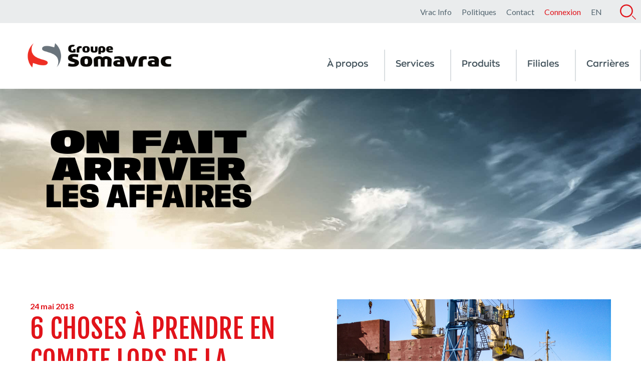

--- FILE ---
content_type: text/html; charset=UTF-8
request_url: https://www.groupesomavrac.com/fr/6-choses-a-prendre-en-compte-lors-de-la-selection-dun-manutentionnaire-de-concentres-miniers/
body_size: 54112
content:
<!DOCTYPE html><html dir="ltr" lang="fr-CA" prefix="og: https://ogp.me/ns#"><head ><!-- Google Tag Manager -->
<script>(function(w,d,s,l,i){w[l]=w[l]||[];w[l].push({'gtm.start':
new Date().getTime(),event:'gtm.js'});var f=d.getElementsByTagName(s)[0],
j=d.createElement(s),dl=l!='dataLayer'?'&l='+l:'';j.async=true;j.src=
'https://www.googletagmanager.com/gtm.js?id='+i+dl;f.parentNode.insertBefore(j,f);
})(window,document,'script','dataLayer','GTM-K7ZKXPX');</script>
<!-- End Google Tag Manager -->

<meta name="facebook-domain-verification" content="xqid8u73hld8ror9gg859qyij6efnb" />	<meta charset="UTF-8" />
<script type="text/javascript">
/* <![CDATA[ */
var gform;gform||(document.addEventListener("gform_main_scripts_loaded",function(){gform.scriptsLoaded=!0}),document.addEventListener("gform/theme/scripts_loaded",function(){gform.themeScriptsLoaded=!0}),window.addEventListener("DOMContentLoaded",function(){gform.domLoaded=!0}),gform={domLoaded:!1,scriptsLoaded:!1,themeScriptsLoaded:!1,isFormEditor:()=>"function"==typeof InitializeEditor,callIfLoaded:function(o){return!(!gform.domLoaded||!gform.scriptsLoaded||!gform.themeScriptsLoaded&&!gform.isFormEditor()||(gform.isFormEditor()&&console.warn("The use of gform.initializeOnLoaded() is deprecated in the form editor context and will be removed in Gravity Forms 3.1."),o(),0))},initializeOnLoaded:function(o){gform.callIfLoaded(o)||(document.addEventListener("gform_main_scripts_loaded",()=>{gform.scriptsLoaded=!0,gform.callIfLoaded(o)}),document.addEventListener("gform/theme/scripts_loaded",()=>{gform.themeScriptsLoaded=!0,gform.callIfLoaded(o)}),window.addEventListener("DOMContentLoaded",()=>{gform.domLoaded=!0,gform.callIfLoaded(o)}))},hooks:{action:{},filter:{}},addAction:function(o,r,e,t){gform.addHook("action",o,r,e,t)},addFilter:function(o,r,e,t){gform.addHook("filter",o,r,e,t)},doAction:function(o){gform.doHook("action",o,arguments)},applyFilters:function(o){return gform.doHook("filter",o,arguments)},removeAction:function(o,r){gform.removeHook("action",o,r)},removeFilter:function(o,r,e){gform.removeHook("filter",o,r,e)},addHook:function(o,r,e,t,n){null==gform.hooks[o][r]&&(gform.hooks[o][r]=[]);var d=gform.hooks[o][r];null==n&&(n=r+"_"+d.length),gform.hooks[o][r].push({tag:n,callable:e,priority:t=null==t?10:t})},doHook:function(r,o,e){var t;if(e=Array.prototype.slice.call(e,1),null!=gform.hooks[r][o]&&((o=gform.hooks[r][o]).sort(function(o,r){return o.priority-r.priority}),o.forEach(function(o){"function"!=typeof(t=o.callable)&&(t=window[t]),"action"==r?t.apply(null,e):e[0]=t.apply(null,e)})),"filter"==r)return e[0]},removeHook:function(o,r,t,n){var e;null!=gform.hooks[o][r]&&(e=(e=gform.hooks[o][r]).filter(function(o,r,e){return!!(null!=n&&n!=o.tag||null!=t&&t!=o.priority)}),gform.hooks[o][r]=e)}});
/* ]]> */
</script>

	<meta name="viewport" content="width=device-width, initial-scale=1" />
	<title>6 choses à prendre en compte lors de la sélection d’un manutentionnaire de concentrés miniers - Groupe Somavrac</title>
<link rel="alternate" hreflang="en-ca" href="https://www.groupesomavrac.com/en/6-things-to-consider-when-selecting-a-mining-concentrate-handler/" />
<link rel="alternate" hreflang="fr-ca" href="https://www.groupesomavrac.com/fr/6-choses-a-prendre-en-compte-lors-de-la-selection-dun-manutentionnaire-de-concentres-miniers/" />
<link rel="alternate" hreflang="x-default" href="https://www.groupesomavrac.com/fr/6-choses-a-prendre-en-compte-lors-de-la-selection-dun-manutentionnaire-de-concentres-miniers/" />

		<!-- All in One SEO 4.9.2 - aioseo.com -->
	<meta name="description" content="Des tonnes de roches et minéraux transitent par voie fluviale pour être déchargées dans différents ports chaque année. Cette étape essentielle de la chaîne logistique doit être prise en charge par un bon prestataire de services logistiques. C&#039;est-à-dire un partenaire ayant un souci de l’environnement et une gestion opérationnelle sécuritaire et efficace des marchandises. Puisque" />
	<meta name="robots" content="max-image-preview:large" />
	<meta name="author" content="mlbwdev"/>
	<link rel="canonical" href="https://www.groupesomavrac.com/fr/6-choses-a-prendre-en-compte-lors-de-la-selection-dun-manutentionnaire-de-concentres-miniers/" />
	<meta name="generator" content="All in One SEO (AIOSEO) 4.9.2" />
		<meta property="og:locale" content="fr_CA" />
		<meta property="og:site_name" content="Groupe Somavrac - Partenaire de votre chaîne logistique" />
		<meta property="og:type" content="article" />
		<meta property="og:title" content="6 choses à prendre en compte lors de la sélection d’un manutentionnaire de concentrés miniers - Groupe Somavrac" />
		<meta property="og:description" content="Des tonnes de roches et minéraux transitent par voie fluviale pour être déchargées dans différents ports chaque année. Cette étape essentielle de la chaîne logistique doit être prise en charge par un bon prestataire de services logistiques. C&#039;est-à-dire un partenaire ayant un souci de l’environnement et une gestion opérationnelle sécuritaire et efficace des marchandises. Puisque" />
		<meta property="og:url" content="https://www.groupesomavrac.com/fr/6-choses-a-prendre-en-compte-lors-de-la-selection-dun-manutentionnaire-de-concentres-miniers/" />
		<meta property="og:image" content="https://www.groupesomavrac.com/wp-content/uploads/2024/04/Groupe_Somavrac_logo.png" />
		<meta property="og:image:secure_url" content="https://www.groupesomavrac.com/wp-content/uploads/2024/04/Groupe_Somavrac_logo.png" />
		<meta property="og:image:width" content="112" />
		<meta property="og:image:height" content="112" />
		<meta property="article:published_time" content="2018-05-24T15:26:51+00:00" />
		<meta property="article:modified_time" content="2020-01-29T19:39:05+00:00" />
		<meta property="article:publisher" content="https://www.facebook.com/Groupe-Somavrac-198097970531782" />
		<meta name="twitter:card" content="summary_large_image" />
		<meta name="twitter:site" content="@somavrac" />
		<meta name="twitter:title" content="6 choses à prendre en compte lors de la sélection d’un manutentionnaire de concentrés miniers - Groupe Somavrac" />
		<meta name="twitter:description" content="Des tonnes de roches et minéraux transitent par voie fluviale pour être déchargées dans différents ports chaque année. Cette étape essentielle de la chaîne logistique doit être prise en charge par un bon prestataire de services logistiques. C&#039;est-à-dire un partenaire ayant un souci de l’environnement et une gestion opérationnelle sécuritaire et efficace des marchandises. Puisque" />
		<meta name="twitter:creator" content="@somavrac" />
		<meta name="twitter:image" content="https://www.groupesomavrac.com/wp-content/uploads/2024/04/Groupe_Somavrac_logo.png" />
		<script type="application/ld+json" class="aioseo-schema">
			{"@context":"https:\/\/schema.org","@graph":[{"@type":"BlogPosting","@id":"https:\/\/www.groupesomavrac.com\/fr\/6-choses-a-prendre-en-compte-lors-de-la-selection-dun-manutentionnaire-de-concentres-miniers\/#blogposting","name":"6 choses \u00e0 prendre en compte lors de la s\u00e9lection d\u2019un manutentionnaire de concentr\u00e9s miniers - Groupe Somavrac","headline":"6 choses \u00e0 prendre en compte lors de la s\u00e9lection d\u2019un manutentionnaire de concentr\u00e9s miniers","author":{"@id":"https:\/\/www.groupesomavrac.com\/fr\/author\/mlbwdev\/#author"},"publisher":{"@id":"https:\/\/www.groupesomavrac.com\/fr\/#organization"},"image":{"@type":"ImageObject","url":"https:\/\/www.groupesomavrac.com\/wp-content\/uploads\/2019\/08\/MODIFS.jpg","width":4320,"height":2432,"caption":"Manutentionnaire, concentr\u00e9s miniers, Groupe Somavrac"},"datePublished":"2018-05-24T11:26:51-04:00","dateModified":"2020-01-29T14:39:05-05:00","inLanguage":"fr-CA","mainEntityOfPage":{"@id":"https:\/\/www.groupesomavrac.com\/fr\/6-choses-a-prendre-en-compte-lors-de-la-selection-dun-manutentionnaire-de-concentres-miniers\/#webpage"},"isPartOf":{"@id":"https:\/\/www.groupesomavrac.com\/fr\/6-choses-a-prendre-en-compte-lors-de-la-selection-dun-manutentionnaire-de-concentres-miniers\/#webpage"},"articleSection":"Non classifi\u00e9(e), concentr\u00e9s miniers, manutentionnaire, Facultatif"},{"@type":"BreadcrumbList","@id":"https:\/\/www.groupesomavrac.com\/fr\/6-choses-a-prendre-en-compte-lors-de-la-selection-dun-manutentionnaire-de-concentres-miniers\/#breadcrumblist","itemListElement":[{"@type":"ListItem","@id":"https:\/\/www.groupesomavrac.com\/fr\/#listItem","position":1,"name":"Home","item":"https:\/\/www.groupesomavrac.com\/fr\/","nextItem":{"@type":"ListItem","@id":"https:\/\/www.groupesomavrac.com\/fr\/categorie\/non-classifiee\/#listItem","name":"Non classifi\u00e9(e)"}},{"@type":"ListItem","@id":"https:\/\/www.groupesomavrac.com\/fr\/categorie\/non-classifiee\/#listItem","position":2,"name":"Non classifi\u00e9(e)","item":"https:\/\/www.groupesomavrac.com\/fr\/categorie\/non-classifiee\/","nextItem":{"@type":"ListItem","@id":"https:\/\/www.groupesomavrac.com\/fr\/6-choses-a-prendre-en-compte-lors-de-la-selection-dun-manutentionnaire-de-concentres-miniers\/#listItem","name":"6 choses \u00e0 prendre en compte lors de la s\u00e9lection d\u2019un manutentionnaire de concentr\u00e9s miniers"},"previousItem":{"@type":"ListItem","@id":"https:\/\/www.groupesomavrac.com\/fr\/#listItem","name":"Home"}},{"@type":"ListItem","@id":"https:\/\/www.groupesomavrac.com\/fr\/6-choses-a-prendre-en-compte-lors-de-la-selection-dun-manutentionnaire-de-concentres-miniers\/#listItem","position":3,"name":"6 choses \u00e0 prendre en compte lors de la s\u00e9lection d\u2019un manutentionnaire de concentr\u00e9s miniers","previousItem":{"@type":"ListItem","@id":"https:\/\/www.groupesomavrac.com\/fr\/categorie\/non-classifiee\/#listItem","name":"Non classifi\u00e9(e)"}}]},{"@type":"Organization","@id":"https:\/\/www.groupesomavrac.com\/fr\/#organization","name":"Groupe Somavrac","description":"Partenaire de votre cha\u00eene logistique","url":"https:\/\/www.groupesomavrac.com\/fr\/","telephone":"+18193793311","logo":{"@type":"ImageObject","url":"https:\/\/www.groupesomavrac.com\/wp-content\/uploads\/2024\/04\/Groupe_Somavrac_logo.png","@id":"https:\/\/www.groupesomavrac.com\/fr\/6-choses-a-prendre-en-compte-lors-de-la-selection-dun-manutentionnaire-de-concentres-miniers\/#organizationLogo","width":112,"height":112,"caption":"Logo Groupe Somavrac"},"image":{"@id":"https:\/\/www.groupesomavrac.com\/fr\/6-choses-a-prendre-en-compte-lors-de-la-selection-dun-manutentionnaire-de-concentres-miniers\/#organizationLogo"},"sameAs":["https:\/\/www.facebook.com\/Groupe-Somavrac-198097970531782","https:\/\/twitter.com\/somavrac","https:\/\/www.linkedin.com\/company\/groupe-somavrac"]},{"@type":"Person","@id":"https:\/\/www.groupesomavrac.com\/fr\/author\/mlbwdev\/#author","url":"https:\/\/www.groupesomavrac.com\/fr\/author\/mlbwdev\/","name":"mlbwdev","image":{"@type":"ImageObject","@id":"https:\/\/www.groupesomavrac.com\/fr\/6-choses-a-prendre-en-compte-lors-de-la-selection-dun-manutentionnaire-de-concentres-miniers\/#authorImage","url":"https:\/\/secure.gravatar.com\/avatar\/8ac5052f5b8214925aa49a0e82e9cfb1105700e37a07755ea489abcaad17c9d9?s=96&d=mm&r=g","width":96,"height":96,"caption":"mlbwdev"}},{"@type":"WebPage","@id":"https:\/\/www.groupesomavrac.com\/fr\/6-choses-a-prendre-en-compte-lors-de-la-selection-dun-manutentionnaire-de-concentres-miniers\/#webpage","url":"https:\/\/www.groupesomavrac.com\/fr\/6-choses-a-prendre-en-compte-lors-de-la-selection-dun-manutentionnaire-de-concentres-miniers\/","name":"6 choses \u00e0 prendre en compte lors de la s\u00e9lection d\u2019un manutentionnaire de concentr\u00e9s miniers - Groupe Somavrac","description":"Des tonnes de roches et min\u00e9raux transitent par voie fluviale pour \u00eatre d\u00e9charg\u00e9es dans diff\u00e9rents ports chaque ann\u00e9e. Cette \u00e9tape essentielle de la cha\u00eene logistique doit \u00eatre prise en charge par un bon prestataire de services logistiques. C'est-\u00e0-dire un partenaire ayant un souci de l\u2019environnement et une gestion op\u00e9rationnelle s\u00e9curitaire et efficace des marchandises. Puisque","inLanguage":"fr-CA","isPartOf":{"@id":"https:\/\/www.groupesomavrac.com\/fr\/#website"},"breadcrumb":{"@id":"https:\/\/www.groupesomavrac.com\/fr\/6-choses-a-prendre-en-compte-lors-de-la-selection-dun-manutentionnaire-de-concentres-miniers\/#breadcrumblist"},"author":{"@id":"https:\/\/www.groupesomavrac.com\/fr\/author\/mlbwdev\/#author"},"creator":{"@id":"https:\/\/www.groupesomavrac.com\/fr\/author\/mlbwdev\/#author"},"image":{"@type":"ImageObject","url":"https:\/\/www.groupesomavrac.com\/wp-content\/uploads\/2019\/08\/MODIFS.jpg","@id":"https:\/\/www.groupesomavrac.com\/fr\/6-choses-a-prendre-en-compte-lors-de-la-selection-dun-manutentionnaire-de-concentres-miniers\/#mainImage","width":4320,"height":2432,"caption":"Manutentionnaire, concentr\u00e9s miniers, Groupe Somavrac"},"primaryImageOfPage":{"@id":"https:\/\/www.groupesomavrac.com\/fr\/6-choses-a-prendre-en-compte-lors-de-la-selection-dun-manutentionnaire-de-concentres-miniers\/#mainImage"},"datePublished":"2018-05-24T11:26:51-04:00","dateModified":"2020-01-29T14:39:05-05:00"},{"@type":"WebSite","@id":"https:\/\/www.groupesomavrac.com\/fr\/#website","url":"https:\/\/www.groupesomavrac.com\/fr\/","name":"Groupe Somavrac","description":"Partenaire de votre cha\u00eene logistique","inLanguage":"fr-CA","publisher":{"@id":"https:\/\/www.groupesomavrac.com\/fr\/#organization"}}]}
		</script>
		<!-- All in One SEO -->

<script id="cookieyes" type="text/javascript" src="https://cdn-cookieyes.com/client_data/a8c430d618cf4a0cc8437880/script.js"></script><link rel='dns-prefetch' href='//cdnjs.cloudflare.com' />
<link rel='dns-prefetch' href='//www.googletagmanager.com' />
<link rel="alternate" type="application/rss+xml" title="Groupe Somavrac &raquo; Flux" href="https://www.groupesomavrac.com/fr/feed/" />
<link rel="alternate" type="application/rss+xml" title="Groupe Somavrac &raquo; Flux des commentaires" href="https://www.groupesomavrac.com/fr/comments/feed/" />
<link rel="alternate" type="application/rss+xml" title="Groupe Somavrac &raquo; 6 choses à prendre en compte lors de la sélection d’un manutentionnaire de concentrés miniers Flux des commentaires" href="https://www.groupesomavrac.com/fr/6-choses-a-prendre-en-compte-lors-de-la-selection-dun-manutentionnaire-de-concentres-miniers/feed/" />
<link rel="alternate" title="oEmbed (JSON)" type="application/json+oembed" href="https://www.groupesomavrac.com/fr/wp-json/oembed/1.0/embed?url=https%3A%2F%2Fwww.groupesomavrac.com%2Ffr%2F6-choses-a-prendre-en-compte-lors-de-la-selection-dun-manutentionnaire-de-concentres-miniers%2F" />
<link rel="alternate" title="oEmbed (XML)" type="text/xml+oembed" href="https://www.groupesomavrac.com/fr/wp-json/oembed/1.0/embed?url=https%3A%2F%2Fwww.groupesomavrac.com%2Ffr%2F6-choses-a-prendre-en-compte-lors-de-la-selection-dun-manutentionnaire-de-concentres-miniers%2F&#038;format=xml" />
		<!-- This site uses the Google Analytics by MonsterInsights plugin v9.11.1 - Using Analytics tracking - https://www.monsterinsights.com/ -->
		<!-- Note: MonsterInsights is not currently configured on this site. The site owner needs to authenticate with Google Analytics in the MonsterInsights settings panel. -->
					<!-- No tracking code set -->
				<!-- / Google Analytics by MonsterInsights -->
		<style id='wp-img-auto-sizes-contain-inline-css' type='text/css'>
img:is([sizes=auto i],[sizes^="auto," i]){contain-intrinsic-size:3000px 1500px}
/*# sourceURL=wp-img-auto-sizes-contain-inline-css */
</style>
<style id='wp-emoji-styles-inline-css' type='text/css'>

	img.wp-smiley, img.emoji {
		display: inline !important;
		border: none !important;
		box-shadow: none !important;
		height: 1em !important;
		width: 1em !important;
		margin: 0 0.07em !important;
		vertical-align: -0.1em !important;
		background: none !important;
		padding: 0 !important;
	}
/*# sourceURL=wp-emoji-styles-inline-css */
</style>
<link rel='stylesheet' id='wp-block-library-css' href='https://www.groupesomavrac.com/wp-includes/css/dist/block-library/style.min.css?ver=6.9' type='text/css' media='all' />
<style id='wp-block-library-theme-inline-css' type='text/css'>
.wp-block-audio :where(figcaption){color:#555;font-size:13px;text-align:center}.is-dark-theme .wp-block-audio :where(figcaption){color:#ffffffa6}.wp-block-audio{margin:0 0 1em}.wp-block-code{border:1px solid #ccc;border-radius:4px;font-family:Menlo,Consolas,monaco,monospace;padding:.8em 1em}.wp-block-embed :where(figcaption){color:#555;font-size:13px;text-align:center}.is-dark-theme .wp-block-embed :where(figcaption){color:#ffffffa6}.wp-block-embed{margin:0 0 1em}.blocks-gallery-caption{color:#555;font-size:13px;text-align:center}.is-dark-theme .blocks-gallery-caption{color:#ffffffa6}:root :where(.wp-block-image figcaption){color:#555;font-size:13px;text-align:center}.is-dark-theme :root :where(.wp-block-image figcaption){color:#ffffffa6}.wp-block-image{margin:0 0 1em}.wp-block-pullquote{border-bottom:4px solid;border-top:4px solid;color:currentColor;margin-bottom:1.75em}.wp-block-pullquote :where(cite),.wp-block-pullquote :where(footer),.wp-block-pullquote__citation{color:currentColor;font-size:.8125em;font-style:normal;text-transform:uppercase}.wp-block-quote{border-left:.25em solid;margin:0 0 1.75em;padding-left:1em}.wp-block-quote cite,.wp-block-quote footer{color:currentColor;font-size:.8125em;font-style:normal;position:relative}.wp-block-quote:where(.has-text-align-right){border-left:none;border-right:.25em solid;padding-left:0;padding-right:1em}.wp-block-quote:where(.has-text-align-center){border:none;padding-left:0}.wp-block-quote.is-large,.wp-block-quote.is-style-large,.wp-block-quote:where(.is-style-plain){border:none}.wp-block-search .wp-block-search__label{font-weight:700}.wp-block-search__button{border:1px solid #ccc;padding:.375em .625em}:where(.wp-block-group.has-background){padding:1.25em 2.375em}.wp-block-separator.has-css-opacity{opacity:.4}.wp-block-separator{border:none;border-bottom:2px solid;margin-left:auto;margin-right:auto}.wp-block-separator.has-alpha-channel-opacity{opacity:1}.wp-block-separator:not(.is-style-wide):not(.is-style-dots){width:100px}.wp-block-separator.has-background:not(.is-style-dots){border-bottom:none;height:1px}.wp-block-separator.has-background:not(.is-style-wide):not(.is-style-dots){height:2px}.wp-block-table{margin:0 0 1em}.wp-block-table td,.wp-block-table th{word-break:normal}.wp-block-table :where(figcaption){color:#555;font-size:13px;text-align:center}.is-dark-theme .wp-block-table :where(figcaption){color:#ffffffa6}.wp-block-video :where(figcaption){color:#555;font-size:13px;text-align:center}.is-dark-theme .wp-block-video :where(figcaption){color:#ffffffa6}.wp-block-video{margin:0 0 1em}:root :where(.wp-block-template-part.has-background){margin-bottom:0;margin-top:0;padding:1.25em 2.375em}
/*# sourceURL=/wp-includes/css/dist/block-library/theme.min.css */
</style>
<style id='classic-theme-styles-inline-css' type='text/css'>
/*! This file is auto-generated */
.wp-block-button__link{color:#fff;background-color:#32373c;border-radius:9999px;box-shadow:none;text-decoration:none;padding:calc(.667em + 2px) calc(1.333em + 2px);font-size:1.125em}.wp-block-file__button{background:#32373c;color:#fff;text-decoration:none}
/*# sourceURL=/wp-includes/css/classic-themes.min.css */
</style>
<link rel='stylesheet' id='aioseo/css/src/vue/standalone/blocks/table-of-contents/global.scss-css' href='https://www.groupesomavrac.com/wp-content/plugins/all-in-one-seo-pack/dist/Lite/assets/css/table-of-contents/global.e90f6d47.css?ver=4.9.2' type='text/css' media='all' />
<link rel='stylesheet' id='jet-engine-frontend-css' href='https://www.groupesomavrac.com/wp-content/plugins/jet-engine/assets/css/frontend.css?ver=3.8.2' type='text/css' media='all' />
<style id='global-styles-inline-css' type='text/css'>
:root{--wp--preset--aspect-ratio--square: 1;--wp--preset--aspect-ratio--4-3: 4/3;--wp--preset--aspect-ratio--3-4: 3/4;--wp--preset--aspect-ratio--3-2: 3/2;--wp--preset--aspect-ratio--2-3: 2/3;--wp--preset--aspect-ratio--16-9: 16/9;--wp--preset--aspect-ratio--9-16: 9/16;--wp--preset--color--black: #000000;--wp--preset--color--cyan-bluish-gray: #abb8c3;--wp--preset--color--white: #ffffff;--wp--preset--color--pale-pink: #f78da7;--wp--preset--color--vivid-red: #cf2e2e;--wp--preset--color--luminous-vivid-orange: #ff6900;--wp--preset--color--luminous-vivid-amber: #fcb900;--wp--preset--color--light-green-cyan: #7bdcb5;--wp--preset--color--vivid-green-cyan: #00d084;--wp--preset--color--pale-cyan-blue: #8ed1fc;--wp--preset--color--vivid-cyan-blue: #0693e3;--wp--preset--color--vivid-purple: #9b51e0;--wp--preset--gradient--vivid-cyan-blue-to-vivid-purple: linear-gradient(135deg,rgb(6,147,227) 0%,rgb(155,81,224) 100%);--wp--preset--gradient--light-green-cyan-to-vivid-green-cyan: linear-gradient(135deg,rgb(122,220,180) 0%,rgb(0,208,130) 100%);--wp--preset--gradient--luminous-vivid-amber-to-luminous-vivid-orange: linear-gradient(135deg,rgb(252,185,0) 0%,rgb(255,105,0) 100%);--wp--preset--gradient--luminous-vivid-orange-to-vivid-red: linear-gradient(135deg,rgb(255,105,0) 0%,rgb(207,46,46) 100%);--wp--preset--gradient--very-light-gray-to-cyan-bluish-gray: linear-gradient(135deg,rgb(238,238,238) 0%,rgb(169,184,195) 100%);--wp--preset--gradient--cool-to-warm-spectrum: linear-gradient(135deg,rgb(74,234,220) 0%,rgb(151,120,209) 20%,rgb(207,42,186) 40%,rgb(238,44,130) 60%,rgb(251,105,98) 80%,rgb(254,248,76) 100%);--wp--preset--gradient--blush-light-purple: linear-gradient(135deg,rgb(255,206,236) 0%,rgb(152,150,240) 100%);--wp--preset--gradient--blush-bordeaux: linear-gradient(135deg,rgb(254,205,165) 0%,rgb(254,45,45) 50%,rgb(107,0,62) 100%);--wp--preset--gradient--luminous-dusk: linear-gradient(135deg,rgb(255,203,112) 0%,rgb(199,81,192) 50%,rgb(65,88,208) 100%);--wp--preset--gradient--pale-ocean: linear-gradient(135deg,rgb(255,245,203) 0%,rgb(182,227,212) 50%,rgb(51,167,181) 100%);--wp--preset--gradient--electric-grass: linear-gradient(135deg,rgb(202,248,128) 0%,rgb(113,206,126) 100%);--wp--preset--gradient--midnight: linear-gradient(135deg,rgb(2,3,129) 0%,rgb(40,116,252) 100%);--wp--preset--font-size--small: 13px;--wp--preset--font-size--medium: 20px;--wp--preset--font-size--large: 36px;--wp--preset--font-size--x-large: 42px;--wp--preset--spacing--20: 0.44rem;--wp--preset--spacing--30: 0.67rem;--wp--preset--spacing--40: 1rem;--wp--preset--spacing--50: 1.5rem;--wp--preset--spacing--60: 2.25rem;--wp--preset--spacing--70: 3.38rem;--wp--preset--spacing--80: 5.06rem;--wp--preset--shadow--natural: 6px 6px 9px rgba(0, 0, 0, 0.2);--wp--preset--shadow--deep: 12px 12px 50px rgba(0, 0, 0, 0.4);--wp--preset--shadow--sharp: 6px 6px 0px rgba(0, 0, 0, 0.2);--wp--preset--shadow--outlined: 6px 6px 0px -3px rgb(255, 255, 255), 6px 6px rgb(0, 0, 0);--wp--preset--shadow--crisp: 6px 6px 0px rgb(0, 0, 0);}:where(.is-layout-flex){gap: 0.5em;}:where(.is-layout-grid){gap: 0.5em;}body .is-layout-flex{display: flex;}.is-layout-flex{flex-wrap: wrap;align-items: center;}.is-layout-flex > :is(*, div){margin: 0;}body .is-layout-grid{display: grid;}.is-layout-grid > :is(*, div){margin: 0;}:where(.wp-block-columns.is-layout-flex){gap: 2em;}:where(.wp-block-columns.is-layout-grid){gap: 2em;}:where(.wp-block-post-template.is-layout-flex){gap: 1.25em;}:where(.wp-block-post-template.is-layout-grid){gap: 1.25em;}.has-black-color{color: var(--wp--preset--color--black) !important;}.has-cyan-bluish-gray-color{color: var(--wp--preset--color--cyan-bluish-gray) !important;}.has-white-color{color: var(--wp--preset--color--white) !important;}.has-pale-pink-color{color: var(--wp--preset--color--pale-pink) !important;}.has-vivid-red-color{color: var(--wp--preset--color--vivid-red) !important;}.has-luminous-vivid-orange-color{color: var(--wp--preset--color--luminous-vivid-orange) !important;}.has-luminous-vivid-amber-color{color: var(--wp--preset--color--luminous-vivid-amber) !important;}.has-light-green-cyan-color{color: var(--wp--preset--color--light-green-cyan) !important;}.has-vivid-green-cyan-color{color: var(--wp--preset--color--vivid-green-cyan) !important;}.has-pale-cyan-blue-color{color: var(--wp--preset--color--pale-cyan-blue) !important;}.has-vivid-cyan-blue-color{color: var(--wp--preset--color--vivid-cyan-blue) !important;}.has-vivid-purple-color{color: var(--wp--preset--color--vivid-purple) !important;}.has-black-background-color{background-color: var(--wp--preset--color--black) !important;}.has-cyan-bluish-gray-background-color{background-color: var(--wp--preset--color--cyan-bluish-gray) !important;}.has-white-background-color{background-color: var(--wp--preset--color--white) !important;}.has-pale-pink-background-color{background-color: var(--wp--preset--color--pale-pink) !important;}.has-vivid-red-background-color{background-color: var(--wp--preset--color--vivid-red) !important;}.has-luminous-vivid-orange-background-color{background-color: var(--wp--preset--color--luminous-vivid-orange) !important;}.has-luminous-vivid-amber-background-color{background-color: var(--wp--preset--color--luminous-vivid-amber) !important;}.has-light-green-cyan-background-color{background-color: var(--wp--preset--color--light-green-cyan) !important;}.has-vivid-green-cyan-background-color{background-color: var(--wp--preset--color--vivid-green-cyan) !important;}.has-pale-cyan-blue-background-color{background-color: var(--wp--preset--color--pale-cyan-blue) !important;}.has-vivid-cyan-blue-background-color{background-color: var(--wp--preset--color--vivid-cyan-blue) !important;}.has-vivid-purple-background-color{background-color: var(--wp--preset--color--vivid-purple) !important;}.has-black-border-color{border-color: var(--wp--preset--color--black) !important;}.has-cyan-bluish-gray-border-color{border-color: var(--wp--preset--color--cyan-bluish-gray) !important;}.has-white-border-color{border-color: var(--wp--preset--color--white) !important;}.has-pale-pink-border-color{border-color: var(--wp--preset--color--pale-pink) !important;}.has-vivid-red-border-color{border-color: var(--wp--preset--color--vivid-red) !important;}.has-luminous-vivid-orange-border-color{border-color: var(--wp--preset--color--luminous-vivid-orange) !important;}.has-luminous-vivid-amber-border-color{border-color: var(--wp--preset--color--luminous-vivid-amber) !important;}.has-light-green-cyan-border-color{border-color: var(--wp--preset--color--light-green-cyan) !important;}.has-vivid-green-cyan-border-color{border-color: var(--wp--preset--color--vivid-green-cyan) !important;}.has-pale-cyan-blue-border-color{border-color: var(--wp--preset--color--pale-cyan-blue) !important;}.has-vivid-cyan-blue-border-color{border-color: var(--wp--preset--color--vivid-cyan-blue) !important;}.has-vivid-purple-border-color{border-color: var(--wp--preset--color--vivid-purple) !important;}.has-vivid-cyan-blue-to-vivid-purple-gradient-background{background: var(--wp--preset--gradient--vivid-cyan-blue-to-vivid-purple) !important;}.has-light-green-cyan-to-vivid-green-cyan-gradient-background{background: var(--wp--preset--gradient--light-green-cyan-to-vivid-green-cyan) !important;}.has-luminous-vivid-amber-to-luminous-vivid-orange-gradient-background{background: var(--wp--preset--gradient--luminous-vivid-amber-to-luminous-vivid-orange) !important;}.has-luminous-vivid-orange-to-vivid-red-gradient-background{background: var(--wp--preset--gradient--luminous-vivid-orange-to-vivid-red) !important;}.has-very-light-gray-to-cyan-bluish-gray-gradient-background{background: var(--wp--preset--gradient--very-light-gray-to-cyan-bluish-gray) !important;}.has-cool-to-warm-spectrum-gradient-background{background: var(--wp--preset--gradient--cool-to-warm-spectrum) !important;}.has-blush-light-purple-gradient-background{background: var(--wp--preset--gradient--blush-light-purple) !important;}.has-blush-bordeaux-gradient-background{background: var(--wp--preset--gradient--blush-bordeaux) !important;}.has-luminous-dusk-gradient-background{background: var(--wp--preset--gradient--luminous-dusk) !important;}.has-pale-ocean-gradient-background{background: var(--wp--preset--gradient--pale-ocean) !important;}.has-electric-grass-gradient-background{background: var(--wp--preset--gradient--electric-grass) !important;}.has-midnight-gradient-background{background: var(--wp--preset--gradient--midnight) !important;}.has-small-font-size{font-size: var(--wp--preset--font-size--small) !important;}.has-medium-font-size{font-size: var(--wp--preset--font-size--medium) !important;}.has-large-font-size{font-size: var(--wp--preset--font-size--large) !important;}.has-x-large-font-size{font-size: var(--wp--preset--font-size--x-large) !important;}
:where(.wp-block-post-template.is-layout-flex){gap: 1.25em;}:where(.wp-block-post-template.is-layout-grid){gap: 1.25em;}
:where(.wp-block-term-template.is-layout-flex){gap: 1.25em;}:where(.wp-block-term-template.is-layout-grid){gap: 1.25em;}
:where(.wp-block-columns.is-layout-flex){gap: 2em;}:where(.wp-block-columns.is-layout-grid){gap: 2em;}
:root :where(.wp-block-pullquote){font-size: 1.5em;line-height: 1.6;}
/*# sourceURL=global-styles-inline-css */
</style>
<style id='woocommerce-inline-inline-css' type='text/css'>
.woocommerce form .form-row .required { visibility: visible; }
/*# sourceURL=woocommerce-inline-inline-css */
</style>
<link rel='stylesheet' id='wpsl-styles-css' href='https://www.groupesomavrac.com/wp-content/plugins/wp-store-locator/css/styles.min.css?ver=2.2.261' type='text/css' media='all' />
<link rel='stylesheet' id='wpml-legacy-horizontal-list-0-css' href='https://www.groupesomavrac.com/wp-content/plugins/sitepress-multilingual-cms/templates/language-switchers/legacy-list-horizontal/style.min.css?ver=1' type='text/css' media='all' />
<link rel='stylesheet' id='wpml-menu-item-0-css' href='https://www.groupesomavrac.com/wp-content/plugins/sitepress-multilingual-cms/templates/language-switchers/menu-item/style.min.css?ver=1' type='text/css' media='all' />
<link rel='stylesheet' id='jupiterx-popups-animation-css' href='https://www.groupesomavrac.com/wp-content/plugins/jupiterx-core/includes/extensions/raven/assets/lib/animate/animate.min.css?ver=4.14.0' type='text/css' media='all' />
<link rel='stylesheet' id='jupiterx-css' href='https://www.groupesomavrac.com/wp-content/uploads/jupiterx/compiler/jupiterx/style.css?ver=d3caa8f' type='text/css' media='all' />
<link rel='stylesheet' id='jupiterx-elements-dynamic-styles-css' href='https://www.groupesomavrac.com/wp-content/uploads/jupiterx/compiler/jupiterx-elements-dynamic-styles/style.css?ver=1652730' type='text/css' media='all' />
<link rel='stylesheet' id='swiper-css' href='https://www.groupesomavrac.com/wp-content/plugins/elementor/assets/lib/swiper/v8/css/swiper.min.css?ver=8.4.5' type='text/css' media='all' />
<link rel='stylesheet' id='e-swiper-css' href='https://www.groupesomavrac.com/wp-content/plugins/elementor/assets/css/conditionals/e-swiper.min.css?ver=3.34.0' type='text/css' media='all' />
<link rel='stylesheet' id='elementor-frontend-css' href='https://www.groupesomavrac.com/wp-content/plugins/elementor/assets/css/frontend.min.css?ver=3.34.0' type='text/css' media='all' />
<link rel='stylesheet' id='widget-image-css' href='https://www.groupesomavrac.com/wp-content/plugins/elementor/assets/css/widget-image.min.css?ver=3.34.0' type='text/css' media='all' />
<link rel='stylesheet' id='elementor-icons-css' href='https://www.groupesomavrac.com/wp-content/plugins/elementor/assets/lib/eicons/css/elementor-icons.min.css?ver=5.45.0' type='text/css' media='all' />
<link rel='stylesheet' id='font-awesome-css' href='https://www.groupesomavrac.com/wp-content/plugins/elementor/assets/lib/font-awesome/css/font-awesome.min.css?ver=4.7.0' type='text/css' media='all' />
<link rel='stylesheet' id='jupiterx-core-raven-frontend-css' href='https://www.groupesomavrac.com/wp-content/plugins/jupiterx-core/includes/extensions/raven/assets/css/frontend.min.css?ver=6.9' type='text/css' media='all' />
<link rel='stylesheet' id='elementor-post-6984-css' href='https://www.groupesomavrac.com/wp-content/uploads/elementor/css/post-6984.css?ver=1768594129' type='text/css' media='all' />
<link rel='stylesheet' id='sellkit-pro-frontend-css' href='https://www.groupesomavrac.com/wp-content/plugins/sellkit-pro/assets/dist/css/frontend.min.css?ver=1.7.0' type='text/css' media='all' />
<link rel='stylesheet' id='sellkit-frontend-css' href='https://www.groupesomavrac.com/wp-content/plugins/sellkit/assets/dist/css/frontend.min.css?ver=2.4.0' type='text/css' media='all' />
<link rel='stylesheet' id='font-awesome-5-all-css' href='https://www.groupesomavrac.com/wp-content/plugins/elementor/assets/lib/font-awesome/css/all.min.css?ver=3.34.0' type='text/css' media='all' />
<link rel='stylesheet' id='font-awesome-4-shim-css' href='https://www.groupesomavrac.com/wp-content/plugins/elementor/assets/lib/font-awesome/css/v4-shims.min.css?ver=3.34.0' type='text/css' media='all' />
<link rel='stylesheet' id='flatpickr-css' href='https://www.groupesomavrac.com/wp-content/plugins/elementor/assets/lib/flatpickr/flatpickr.min.css?ver=4.6.13' type='text/css' media='all' />
<link rel='stylesheet' id='elementor-post-19666-css' href='https://www.groupesomavrac.com/wp-content/uploads/elementor/css/post-19666.css?ver=1768594129' type='text/css' media='all' />
<link rel='stylesheet' id='elementor-post-242-css' href='https://www.groupesomavrac.com/wp-content/uploads/elementor/css/post-242.css?ver=1768594129' type='text/css' media='all' />
<link rel='stylesheet' id='was-frontend-css' href='https://www.groupesomavrac.com/wp-content/plugins/sellkit-pro/assets/dist/css/swatches-frontend.min.css?ver=1.7.0' type='text/css' media='all' />
<link rel='stylesheet' id='ms-main-css' href='https://www.groupesomavrac.com/wp-content/plugins/masterslider/public/assets/css/masterslider.main.css?ver=3.7.8' type='text/css' media='all' />
<link rel='stylesheet' id='ms-custom-css' href='https://www.groupesomavrac.com/wp-content/uploads/masterslider/custom.css?ver=20.6' type='text/css' media='all' />
<link rel='stylesheet' id='elementor-gf-local-lato-css' href='https://www.groupesomavrac.com/wp-content/uploads/elementor/google-fonts/css/lato.css?ver=1742242118' type='text/css' media='all' />
<link rel='stylesheet' id='elementor-gf-local-robotocondensed-css' href='https://www.groupesomavrac.com/wp-content/uploads/elementor/google-fonts/css/robotocondensed.css?ver=1742242136' type='text/css' media='all' />
<link rel='stylesheet' id='elementor-icons-shared-0-css' href='https://www.groupesomavrac.com/wp-content/plugins/elementor/assets/lib/font-awesome/css/fontawesome.min.css?ver=5.15.3' type='text/css' media='all' />
<link rel='stylesheet' id='elementor-icons-fa-solid-css' href='https://www.groupesomavrac.com/wp-content/plugins/elementor/assets/lib/font-awesome/css/solid.min.css?ver=5.15.3' type='text/css' media='all' />
<script type="text/javascript" id="wpml-cookie-js-extra">
/* <![CDATA[ */
var wpml_cookies = {"wp-wpml_current_language":{"value":"fr","expires":1,"path":"/"}};
var wpml_cookies = {"wp-wpml_current_language":{"value":"fr","expires":1,"path":"/"}};
//# sourceURL=wpml-cookie-js-extra
/* ]]> */
</script>
<script type="text/javascript" src="https://www.groupesomavrac.com/wp-content/plugins/sitepress-multilingual-cms/res/js/cookies/language-cookie.js?ver=486900" id="wpml-cookie-js" defer="defer" data-wp-strategy="defer"></script>
<script type="text/javascript" src="https://www.groupesomavrac.com/wp-includes/js/jquery/jquery.min.js?ver=3.7.1" id="jquery-core-js"></script>
<script type="text/javascript" src="https://www.groupesomavrac.com/wp-includes/js/jquery/jquery-migrate.min.js?ver=3.4.1" id="jquery-migrate-js"></script>
<script type="text/javascript" src="https://www.groupesomavrac.com/wp-content/plugins/masterslider/includes/modules/elementor/assets/js/elementor-widgets.js?ver=3.7.8" id="masterslider-elementor-widgets-js"></script>
<script type="text/javascript" src="https://cdnjs.cloudflare.com/ajax/libs/jquery.mask/1.14.10/jquery.mask.min.js?ver=6.9" id="jupiterx-child-jquery-mask-js"></script>
<script type="text/javascript" src="https://www.groupesomavrac.com/wp-content/themes/jupiterx/lib/admin/assets/lib/webfont/webfont.min.js?ver=1.6.26" id="jupiterx-webfont-js"></script>
<script type="text/javascript" id="jupiterx-webfont-js-after">
/* <![CDATA[ */
WebFont.load({
				google: {
					families: ['Lato:100,200,300,400,500,600,700,800,900,100italic,200italic,300italic,400italic,500italic,600italic,700italic,800italic,900italic','Fjalla One:100,200,300,400,500,600,700,800,900,100italic,200italic,300italic,400italic,500italic,600italic,700italic,800italic,900italic']
				}
			});
//# sourceURL=jupiterx-webfont-js-after
/* ]]> */
</script>
<script type="text/javascript" src="https://www.groupesomavrac.com/wp-content/themes/jupiterx/lib/assets/dist/js/utils.min.js?ver=4.14.0" id="jupiterx-utils-js"></script>
<script type="text/javascript" src="https://www.groupesomavrac.com/wp-content/plugins/elementor/assets/lib/font-awesome/js/v4-shims.min.js?ver=3.34.0" id="font-awesome-4-shim-js"></script>

<!-- Google tag (gtag.js) snippet added by Site Kit -->
<!-- Google Analytics snippet added by Site Kit -->
<script type="text/javascript" src="https://www.googletagmanager.com/gtag/js?id=G-59741REHZ4" id="google_gtagjs-js" async></script>
<script type="text/javascript" id="google_gtagjs-js-after">
/* <![CDATA[ */
window.dataLayer = window.dataLayer || [];function gtag(){dataLayer.push(arguments);}
gtag("set","linker",{"domains":["www.groupesomavrac.com"]});
gtag("js", new Date());
gtag("set", "developer_id.dZTNiMT", true);
gtag("config", "G-59741REHZ4");
//# sourceURL=google_gtagjs-js-after
/* ]]> */
</script>
<link rel="https://api.w.org/" href="https://www.groupesomavrac.com/fr/wp-json/" /><link rel="alternate" title="JSON" type="application/json" href="https://www.groupesomavrac.com/fr/wp-json/wp/v2/posts/2817" /><link rel="EditURI" type="application/rsd+xml" title="RSD" href="https://www.groupesomavrac.com/xmlrpc.php?rsd" />
<meta name="generator" content="WordPress 6.9" />
<meta name="generator" content="WooCommerce 10.4.3" />
<link rel='shortlink' href='https://www.groupesomavrac.com/fr/?p=2817' />
<meta name="generator" content="WPML ver:4.8.6 stt:1,4;" />
<meta name="generator" content="Site Kit by Google 1.168.0" /><script>var ms_grabbing_curosr='https://www.groupesomavrac.com/wp-content/plugins/masterslider/public/assets/css/common/grabbing.cur',ms_grab_curosr='https://www.groupesomavrac.com/wp-content/plugins/masterslider/public/assets/css/common/grab.cur';</script>
<meta name="generator" content="MasterSlider 3.7.8 - Responsive Touch Image Slider" />
	<noscript><style>.woocommerce-product-gallery{ opacity: 1 !important; }</style></noscript>
	<meta name="generator" content="Elementor 3.34.0; features: additional_custom_breakpoints; settings: css_print_method-external, google_font-enabled, font_display-auto">
			<style>
				.e-con.e-parent:nth-of-type(n+4):not(.e-lazyloaded):not(.e-no-lazyload),
				.e-con.e-parent:nth-of-type(n+4):not(.e-lazyloaded):not(.e-no-lazyload) * {
					background-image: none !important;
				}
				@media screen and (max-height: 1024px) {
					.e-con.e-parent:nth-of-type(n+3):not(.e-lazyloaded):not(.e-no-lazyload),
					.e-con.e-parent:nth-of-type(n+3):not(.e-lazyloaded):not(.e-no-lazyload) * {
						background-image: none !important;
					}
				}
				@media screen and (max-height: 640px) {
					.e-con.e-parent:nth-of-type(n+2):not(.e-lazyloaded):not(.e-no-lazyload),
					.e-con.e-parent:nth-of-type(n+2):not(.e-lazyloaded):not(.e-no-lazyload) * {
						background-image: none !important;
					}
				}
			</style>
					<link rel="pingback" href="https://www.groupesomavrac.com/xmlrpc.php">
		<link rel="icon" href="https://www.groupesomavrac.com/wp-content/uploads/2019/08/cropped-favicon-32x32.png" sizes="32x32" />
<link rel="icon" href="https://www.groupesomavrac.com/wp-content/uploads/2019/08/cropped-favicon-192x192.png" sizes="192x192" />
<link rel="apple-touch-icon" href="https://www.groupesomavrac.com/wp-content/uploads/2019/08/cropped-favicon-180x180.png" />
<meta name="msapplication-TileImage" content="https://www.groupesomavrac.com/wp-content/uploads/2019/08/cropped-favicon-270x270.png" />
		<style type="text/css" id="wp-custom-css">
			.swiper-home .line {
    left: calc(-29.5% + -80px);
}

@media (min-width: 1025px) {
	.elementor .elementor-hidden-desktop {
		display: none !important;
	}
}

a.elementor-cta__button:after {
    font-family: "Font Awesome 5 Free" !important;
    font-style: normal;
    font-variant-caps: normal;
    font-variant-ligatures: normal;
    font-weight: 900;
    height: 16px;
    line-height: 16px;
    text-rendering: auto;
    width: 16px;
    -webkit-font-smoothing: antialiased;
    color: #fff;
    transition: all .3s;
    content: '\f101';
    position: relative;
    left: 5px;
}

a.elementor-cta__button:hover:after {
    left: 15px;
}


@media all and (-ms-high-contrast:none) {
     #end_header .module_mainMenu ul.raven-nav-menu li a.raven-menu-item .sub-arrow { position: static; } /* IE10 */
     *::-ms-backdrop, #end_header .module_mainMenu ul.raven-nav-menu li a.raven-menu-item .sub-arrow { position: static; } /* IE11 */
}


#end_header .module_mainMenu ul.raven-submenu li a.raven-submenu-item {
    white-space: normal !important;
}

   .raven-post {
    position: relative;
   }
   .raven-post:after {
    position: absolute;
   }

.leadfox-content .leadfox-form input[type=submit] {
    width: initial;
	  padding: 24px 24px 24px 24px;
}

.leadfox-content .leadfox-form input[type=submit]:hover {
        background-color: #000!important;
}

body .swiper-home.swiper-careers h2 {
    text-transform: initial !important;
	    letter-spacing: -1px;
    font-size: 40px;
    color: #000 !important;
}
h1.slogan {
    line-height: 1.1em;
}
.swiper-home.swiper-careers a.boutton {
		text-transform: uppercase;
    max-width: 140px;
}

.btn-fleches a:after {
    font-family: "Font Awesome 5 Free" !important;
    font-style: normal;
    font-variant-caps: normal;
    font-variant-ligatures: normal;
    font-weight: 900;
    height: 16px;
    line-height: 16px;
    text-rendering: auto;
    width: 16px;
    -webkit-font-smoothing: antialiased;
	color: #fff;
	transition: all .3s;
    content: '\f101';
    padding-left: 10px;
}

.module_homeVideo.careers iframe {
	max-height: 280px;
}

@media screen and (max-width: 768px){
	.module_homeVideo.careers iframe {
    padding: 0 10px !important;
	}
}

#end_header .module_mainMenu ul.raven-nav-menu li a.raven-menu-item .sub-arrow {
	color: inherit;
}

#end_header .module_mainMenu ul.raven-nav-menu li a.raven-menu-item .sub-arrow svg {
	display: none;
}		</style>
		</head><body class="wp-singular post-template-default single single-post postid-2817 single-format-standard wp-theme-jupiterx wp-child-theme-jupiterx-child no-js theme-jupiterx _masterslider _msp_version_3.7.8 woocommerce-no-js elementor-default elementor-kit-6984 jupiterx-post-template-1" itemscope="itemscope" itemtype="http://schema.org/WebPage">
<!-- Google Tag Manager (noscript) -->
<noscript><iframe src="https://www.googletagmanager.com/ns.html?id=GTM-K7ZKXPX"
height="0" width="0" style="display:none;visibility:hidden"></iframe></noscript>
<!-- End Google Tag Manager (noscript) --><a class="jupiterx-a11y jupiterx-a11y-skip-navigation-link" href="#jupiterx-main">Skip to content</a><div class="jupiterx-site"><header class="jupiterx-header jupiterx-header-custom" data-jupiterx-settings="{&quot;breakpoint&quot;:&quot;767.98&quot;,&quot;template&quot;:&quot;17&quot;,&quot;behavior&quot;:&quot;&quot;}" role="banner" itemscope="itemscope" itemtype="http://schema.org/WPHeader">		<header data-elementor-type="header" data-elementor-id="19666" class="elementor elementor-19666 elementor-location-header" data-elementor-post-type="elementor_library">
					<section class="elementor-section elementor-top-section elementor-element elementor-element-39d64380 elementor-section-full_width elementor-section-height-default elementor-section-height-default" data-id="39d64380" data-element_type="section" id="search-container">
						<div class="elementor-container elementor-column-gap-no">
					<div class="elementor-column elementor-col-100 elementor-top-column elementor-element elementor-element-24e56af5" data-id="24e56af5" data-element_type="column">
			<div class="elementor-widget-wrap elementor-element-populated">
						<section class="elementor-section elementor-inner-section elementor-element elementor-element-78fa0cc5 elementor-section-full_width elementor-section-height-default elementor-section-height-default" data-id="78fa0cc5" data-element_type="section">
						<div class="elementor-container elementor-column-gap-no">
					<div class="elementor-column elementor-col-50 elementor-inner-column elementor-element elementor-element-478943fa" data-id="478943fa" data-element_type="column" data-settings="{&quot;background_background&quot;:&quot;classic&quot;}">
			<div class="elementor-widget-wrap elementor-element-populated">
						<div class="elementor-element elementor-element-4e9d6f3c elementor-widget elementor-widget-wp-widget-gform_widget" data-id="4e9d6f3c" data-element_type="widget" data-widget_type="wp-widget-gform_widget.default">
				<div class="elementor-widget-container">
					<div class="jupiterx-widget widget_gform_widget"><div class="jupiterx-widget-content"><link rel='stylesheet' id='gforms_reset_css-css' href='https://www.groupesomavrac.com/wp-content/plugins/gravityforms/legacy/css/formreset.min.css?ver=2.9.24' type='text/css' media='all' />
<link rel='stylesheet' id='gforms_formsmain_css-css' href='https://www.groupesomavrac.com/wp-content/plugins/gravityforms/legacy/css/formsmain.min.css?ver=2.9.24' type='text/css' media='all' />
<link rel='stylesheet' id='gforms_ready_class_css-css' href='https://www.groupesomavrac.com/wp-content/plugins/gravityforms/legacy/css/readyclass.min.css?ver=2.9.24' type='text/css' media='all' />
<link rel='stylesheet' id='gforms_browsers_css-css' href='https://www.groupesomavrac.com/wp-content/plugins/gravityforms/legacy/css/browsers.min.css?ver=2.9.24' type='text/css' media='all' />
<script type="text/javascript" src="https://www.groupesomavrac.com/wp-includes/js/dist/dom-ready.min.js?ver=f77871ff7694fffea381" id="wp-dom-ready-js"></script>
<script type="text/javascript" src="https://www.groupesomavrac.com/wp-includes/js/dist/hooks.min.js?ver=dd5603f07f9220ed27f1" id="wp-hooks-js"></script>
<script type="text/javascript" src="https://www.groupesomavrac.com/wp-includes/js/dist/i18n.min.js?ver=c26c3dc7bed366793375" id="wp-i18n-js"></script>
<script type="text/javascript" id="wp-i18n-js-after">
/* <![CDATA[ */
wp.i18n.setLocaleData( { 'text direction\u0004ltr': [ 'ltr' ] } );
//# sourceURL=wp-i18n-js-after
/* ]]> */
</script>
<script type="text/javascript" id="wp-a11y-js-translations">
/* <![CDATA[ */
( function( domain, translations ) {
	var localeData = translations.locale_data[ domain ] || translations.locale_data.messages;
	localeData[""].domain = domain;
	wp.i18n.setLocaleData( localeData, domain );
} )( "default", {"translation-revision-date":"2025-10-03 04:54:28+0000","generator":"GlotPress\/4.0.3","domain":"messages","locale_data":{"messages":{"":{"domain":"messages","plural-forms":"nplurals=2; plural=n > 1;","lang":"fr_CA"},"Notifications":["Notifications"]}},"comment":{"reference":"wp-includes\/js\/dist\/a11y.js"}} );
//# sourceURL=wp-a11y-js-translations
/* ]]> */
</script>
<script type="text/javascript" src="https://www.groupesomavrac.com/wp-includes/js/dist/a11y.min.js?ver=cb460b4676c94bd228ed" id="wp-a11y-js"></script>
<script type="text/javascript" defer='defer' src="https://www.groupesomavrac.com/wp-content/plugins/gravityforms/js/jquery.json.min.js?ver=2.9.24" id="gform_json-js"></script>
<script type="text/javascript" id="gform_gravityforms-js-extra">
/* <![CDATA[ */
var gform_i18n = {"datepicker":{"days":{"monday":"Mo","tuesday":"Tu","wednesday":"We","thursday":"Th","friday":"Fr","saturday":"Sa","sunday":"Su"},"months":{"january":"Janvier","february":"F\u00e9vrier","march":"Mars","april":"Avril","may":"May","june":"Juin","july":"Juillet","august":"Ao\u00fbt","september":"Septembre","october":"Octobre","november":"Novembre","december":"D\u00e9cembre"},"firstDay":1,"iconText":"S\u00e9lectionner une date"}};
var gf_legacy_multi = [];
var gform_gravityforms = {"strings":{"invalid_file_extension":"Ce type de fichier n\u2019est pas autoris\u00e9. Seuls les formats suivants sont autoris\u00e9s :","delete_file":"Supprimer ce fichier","in_progress":"en cours","file_exceeds_limit":"Le fichier d\u00e9passe la taille autoris\u00e9e.","illegal_extension":"Ce type de fichier n\u2019est pas autoris\u00e9.","max_reached":"Nombre de fichiers maximal atteint","unknown_error":"Une erreur s\u2019est produite lors de la sauvegarde du fichier sur le serveur","currently_uploading":"Veuillez attendre la fin de l\u2019envoi","cancel":"Annuler","cancel_upload":"Annuler cet envoi","cancelled":"Annul\u00e9","error":"Erreur","message":"Message"},"vars":{"images_url":"https://www.groupesomavrac.com/wp-content/plugins/gravityforms/images"}};
var gf_global = {"gf_currency_config":{"name":"Dollar canadien","symbol_left":"$","symbol_right":"CAD","symbol_padding":" ","thousand_separator":",","decimal_separator":".","decimals":2,"code":"CAD"},"base_url":"https://www.groupesomavrac.com/wp-content/plugins/gravityforms","number_formats":[],"spinnerUrl":"https://www.groupesomavrac.com/wp-content/plugins/gravityforms/images/spinner.svg","version_hash":"cea2ea7583e8a7f90481d248b618f557","strings":{"newRowAdded":"Nouvelle ligne ajout\u00e9e.","rowRemoved":"Ligne supprim\u00e9e","formSaved":"Le formulaire a \u00e9t\u00e9 sauvegard\u00e9. Le contenu contient un lien pour revenir et compl\u00e9ter le formulaire."}};
//# sourceURL=gform_gravityforms-js-extra
/* ]]> */
</script>
<script type="text/javascript" defer='defer' src="https://www.groupesomavrac.com/wp-content/plugins/gravityforms/js/gravityforms.min.js?ver=2.9.24" id="gform_gravityforms-js"></script>
<script type="text/javascript" defer='defer' src="https://www.groupesomavrac.com/wp-content/plugins/gravityforms/js/placeholders.jquery.min.js?ver=2.9.24" id="gform_placeholder-js"></script>

                <div class='gf_browser_chrome gform_wrapper gform_legacy_markup_wrapper gform-theme--no-framework form-search_wrapper' data-form-theme='legacy' data-form-index='0' id='gform_wrapper_16' ><form method='post' enctype='multipart/form-data'  id='gform_16' class='form-search' action='/fr/6-choses-a-prendre-en-compte-lors-de-la-selection-dun-manutentionnaire-de-concentres-miniers/' data-formid='16' novalidate>
                        <div class='gform-body gform_body'><ul id='gform_fields_16' class='gform_fields top_label form_sublabel_below description_below validation_below'><li id="field_16_1" class="gfield gfield--type-text field_sublabel_below gfield--no-description field_description_below hidden_label field_validation_below gfield_visibility_visible"  ><label class='gfield_label gform-field-label' for='input_16_1'>Rechercher</label><div class='ginput_container ginput_container_text'><input name='input_1' id='input_16_1' type='text' value='' class='medium'   tabindex='1' placeholder='Que recherchez-vous ?'  aria-invalid="false"   /></div></li></ul></div>
        <div class='gform-footer gform_footer top_label'> <button onclick="" class='button gform_button' id='gform_submit_button_16'><span>Rechercher</span></button> 
            <input type='hidden' class='gform_hidden' name='gform_submission_method' data-js='gform_submission_method_16' value='postback' />
            <input type='hidden' class='gform_hidden' name='gform_theme' data-js='gform_theme_16' id='gform_theme_16' value='legacy' />
            <input type='hidden' class='gform_hidden' name='gform_style_settings' data-js='gform_style_settings_16' id='gform_style_settings_16' value='' />
            <input type='hidden' class='gform_hidden' name='is_submit_16' value='1' />
            <input type='hidden' class='gform_hidden' name='gform_submit' value='16' />
            
            <input type='hidden' class='gform_hidden' name='gform_unique_id' value='' />
            <input type='hidden' class='gform_hidden' name='state_16' value='WyJbXSIsIjNkM2M1YWQ0NWI2OWI2MWRmNzM5MGFmMWE2MThlMGRiIl0=' />
            <input type='hidden' autocomplete='off' class='gform_hidden' name='gform_target_page_number_16' id='gform_target_page_number_16' value='0' />
            <input type='hidden' autocomplete='off' class='gform_hidden' name='gform_source_page_number_16' id='gform_source_page_number_16' value='1' />
            <input type='hidden' name='gform_field_values' value='' />
            
        </div>
                        </form>
                        </div><script type="text/javascript">
/* <![CDATA[ */
 gform.initializeOnLoaded( function() {gformInitSpinner( 16, 'https://www.groupesomavrac.com/wp-content/plugins/gravityforms/images/spinner.svg', true );jQuery('#gform_ajax_frame_16').on('load',function(){var contents = jQuery(this).contents().find('*').html();var is_postback = contents.indexOf('GF_AJAX_POSTBACK') >= 0;if(!is_postback){return;}var form_content = jQuery(this).contents().find('#gform_wrapper_16');var is_confirmation = jQuery(this).contents().find('#gform_confirmation_wrapper_16').length > 0;var is_redirect = contents.indexOf('gformRedirect(){') >= 0;var is_form = form_content.length > 0 && ! is_redirect && ! is_confirmation;var mt = parseInt(jQuery('html').css('margin-top'), 10) + parseInt(jQuery('body').css('margin-top'), 10) + 100;if(is_form){jQuery('#gform_wrapper_16').html(form_content.html());if(form_content.hasClass('gform_validation_error')){jQuery('#gform_wrapper_16').addClass('gform_validation_error');} else {jQuery('#gform_wrapper_16').removeClass('gform_validation_error');}setTimeout( function() { /* delay the scroll by 50 milliseconds to fix a bug in chrome */  }, 50 );if(window['gformInitDatepicker']) {gformInitDatepicker();}if(window['gformInitPriceFields']) {gformInitPriceFields();}var current_page = jQuery('#gform_source_page_number_16').val();gformInitSpinner( 16, 'https://www.groupesomavrac.com/wp-content/plugins/gravityforms/images/spinner.svg', true );jQuery(document).trigger('gform_page_loaded', [16, current_page]);window['gf_submitting_16'] = false;}else if(!is_redirect){var confirmation_content = jQuery(this).contents().find('.GF_AJAX_POSTBACK').html();if(!confirmation_content){confirmation_content = contents;}jQuery('#gform_wrapper_16').replaceWith(confirmation_content);jQuery(document).trigger('gform_confirmation_loaded', [16]);window['gf_submitting_16'] = false;wp.a11y.speak(jQuery('#gform_confirmation_message_16').text());}else{jQuery('#gform_16').append(contents);if(window['gformRedirect']) {gformRedirect();}}jQuery(document).trigger("gform_pre_post_render", [{ formId: "16", currentPage: "current_page", abort: function() { this.preventDefault(); } }]);        if (event && event.defaultPrevented) {                return;        }        const gformWrapperDiv = document.getElementById( "gform_wrapper_16" );        if ( gformWrapperDiv ) {            const visibilitySpan = document.createElement( "span" );            visibilitySpan.id = "gform_visibility_test_16";            gformWrapperDiv.insertAdjacentElement( "afterend", visibilitySpan );        }        const visibilityTestDiv = document.getElementById( "gform_visibility_test_16" );        let postRenderFired = false;        function triggerPostRender() {            if ( postRenderFired ) {                return;            }            postRenderFired = true;            gform.core.triggerPostRenderEvents( 16, current_page );            if ( visibilityTestDiv ) {                visibilityTestDiv.parentNode.removeChild( visibilityTestDiv );            }        }        function debounce( func, wait, immediate ) {            var timeout;            return function() {                var context = this, args = arguments;                var later = function() {                    timeout = null;                    if ( !immediate ) func.apply( context, args );                };                var callNow = immediate && !timeout;                clearTimeout( timeout );                timeout = setTimeout( later, wait );                if ( callNow ) func.apply( context, args );            };        }        const debouncedTriggerPostRender = debounce( function() {            triggerPostRender();        }, 200 );        if ( visibilityTestDiv && visibilityTestDiv.offsetParent === null ) {            const observer = new MutationObserver( ( mutations ) => {                mutations.forEach( ( mutation ) => {                    if ( mutation.type === 'attributes' && visibilityTestDiv.offsetParent !== null ) {                        debouncedTriggerPostRender();                        observer.disconnect();                    }                });            });            observer.observe( document.body, {                attributes: true,                childList: false,                subtree: true,                attributeFilter: [ 'style', 'class' ],            });        } else {            triggerPostRender();        }    } );} ); 
/* ]]> */
</script>
</div></div>				</div>
				</div>
					</div>
		</div>
				<div class="elementor-column elementor-col-50 elementor-inner-column elementor-element elementor-element-75876263" data-id="75876263" data-element_type="column">
			<div class="elementor-widget-wrap elementor-element-populated">
						<div class="elementor-element elementor-element-285f2875 elementor-view-default elementor-widget elementor-widget-icon" data-id="285f2875" data-element_type="widget" id="btn-close-search" data-widget_type="icon.default">
				<div class="elementor-widget-container">
							<div class="elementor-icon-wrapper">
			<div class="elementor-icon">
							<i class="fa fa-close" aria-hidden="true"></i>
						</div>
		</div>
						</div>
				</div>
					</div>
		</div>
					</div>
		</section>
					</div>
		</div>
					</div>
		</section>
				<section class="elementor-section elementor-top-section elementor-element elementor-element-78ea49c3 elementor-section-stretched elementor-section-full_width elementor-hidden-tablet elementor-hidden-phone elementor-section-height-default elementor-section-height-default" data-id="78ea49c3" data-element_type="section" data-settings="{&quot;stretch_section&quot;:&quot;section-stretched&quot;,&quot;background_background&quot;:&quot;classic&quot;}">
						<div class="elementor-container elementor-column-gap-no">
					<div class="elementor-column elementor-col-100 elementor-top-column elementor-element elementor-element-4b3aeed4" data-id="4b3aeed4" data-element_type="column" data-settings="{&quot;background_background&quot;:&quot;classic&quot;}">
			<div class="elementor-widget-wrap elementor-element-populated">
						<section class="elementor-section elementor-inner-section elementor-element elementor-element-480c45d0 elementor-section-full_width elementor-section-height-default elementor-section-height-default" data-id="480c45d0" data-element_type="section" data-settings="{&quot;background_background&quot;:&quot;classic&quot;}">
						<div class="elementor-container elementor-column-gap-no">
					<div class="elementor-column elementor-col-100 elementor-inner-column elementor-element elementor-element-17bd35b9 raven-column-flex-end raven-column-flex-horizontal" data-id="17bd35b9" data-element_type="column" data-settings="{&quot;background_background&quot;:&quot;classic&quot;}">
			<div class="elementor-widget-wrap elementor-element-populated">
						<div class="elementor-element elementor-element-9b963a5 raven-nav-menu-align-right secondary-menu raven-nav-menu-stretch raven-breakpoint-mobile elementor-widget elementor-widget-raven-nav-menu" data-id="9b963a5" data-element_type="widget" data-settings="{&quot;submenu_icon&quot;:&quot;&lt;svg 0=\&quot;fas fa-chevron-down\&quot; class=\&quot;e-font-icon-svg e-fas-chevron-down\&quot;&gt;\n\t\t\t\t\t&lt;use xlink:href=\&quot;#fas-chevron-down\&quot;&gt;\n\t\t\t\t\t\t&lt;symbol id=\&quot;fas-chevron-down\&quot; viewBox=\&quot;0 0 448 512\&quot;&gt;\n\t\t\t\t\t\t\t&lt;path d=\&quot;M207.029 381.476L12.686 187.132c-9.373-9.373-9.373-24.569 0-33.941l22.667-22.667c9.357-9.357 24.522-9.375 33.901-.04L224 284.505l154.745-154.021c9.379-9.335 24.544-9.317 33.901.04l22.667 22.667c9.373 9.373 9.373 24.569 0 33.941L240.971 381.476c-9.373 9.372-24.569 9.372-33.942 0z\&quot;&gt;&lt;\/path&gt;\n\t\t\t\t\t\t&lt;\/symbol&gt;\n\t\t\t\t\t&lt;\/use&gt;\n\t\t\t\t&lt;\/svg&gt;&quot;,&quot;full_width&quot;:&quot;stretch&quot;,&quot;mobile_layout&quot;:&quot;dropdown&quot;,&quot;submenu_space_between&quot;:{&quot;unit&quot;:&quot;px&quot;,&quot;size&quot;:&quot;&quot;,&quot;sizes&quot;:[]},&quot;submenu_opening_position&quot;:&quot;bottom&quot;}" data-widget_type="raven-nav-menu.default">
				<div class="elementor-widget-container">
							<nav class="raven-nav-menu-main raven-nav-menu-horizontal raven-nav-menu-tablet- raven-nav-menu-mobile- raven-nav-icons-hidden-desktop raven-nav-icons-hidden-tablet raven-nav-icons-hidden-mobile">
			<ul id="menu-9b963a5" class="raven-nav-menu"><li class="menu-item menu-item-type-post_type menu-item-object-page menu-item-1378"><a href="https://www.groupesomavrac.com/fr/actualites-et-nouvelles/" class="raven-menu-item raven-link-item ">Vrac Info</a></li>
<li class="menu-item menu-item-type-post_type menu-item-object-page menu-item-22572"><a href="https://www.groupesomavrac.com/fr/politiques/" class="raven-menu-item raven-link-item ">Politiques</a></li>
<li class="menu-item menu-item-type-post_type menu-item-object-page menu-item-12908"><a href="https://www.groupesomavrac.com/fr/nous-joindre/" class="raven-menu-item raven-link-item ">Contact</a></li>
<li class="red menu-item menu-item-type-custom menu-item-object-custom menu-item-57"><a href="https://xtranet.groupesomavrac.com/consultway" class="raven-menu-item raven-link-item ">Connexion</a></li>
<li class="menu-item wpml-ls-slot-19 wpml-ls-item wpml-ls-item-en wpml-ls-menu-item wpml-ls-first-item wpml-ls-last-item menu-item-type-wpml_ls_menu_item menu-item-object-wpml_ls_menu_item menu-item-wpml-ls-19-en"><a title="Switch to EN" href="https://www.groupesomavrac.com/en/6-things-to-consider-when-selecting-a-mining-concentrate-handler/" aria-label="Switch to EN" role="menuitem" class="raven-menu-item raven-link-item "><span class="wpml-ls-native" lang="en">EN</span></a></li>
</ul>		</nav>

		<div class="raven-nav-menu-toggle">

						<div class="raven-nav-menu-toggle-button ">
								<span class="fa fa-bars"></span>
								</div>

		</div>
		<nav class="raven-nav-icons-hidden-desktop raven-nav-icons-hidden-tablet raven-nav-icons-hidden-mobile raven-nav-menu-mobile raven-nav-menu-dropdown">
									<div class="raven-container">
				<ul id="menu-mobile-9b963a5" class="raven-nav-menu"><li class="menu-item menu-item-type-post_type menu-item-object-page menu-item-1378"><a href="https://www.groupesomavrac.com/fr/actualites-et-nouvelles/" class="raven-menu-item raven-link-item ">Vrac Info</a></li>
<li class="menu-item menu-item-type-post_type menu-item-object-page menu-item-22572"><a href="https://www.groupesomavrac.com/fr/politiques/" class="raven-menu-item raven-link-item ">Politiques</a></li>
<li class="menu-item menu-item-type-post_type menu-item-object-page menu-item-12908"><a href="https://www.groupesomavrac.com/fr/nous-joindre/" class="raven-menu-item raven-link-item ">Contact</a></li>
<li class="red menu-item menu-item-type-custom menu-item-object-custom menu-item-57"><a href="https://xtranet.groupesomavrac.com/consultway" class="raven-menu-item raven-link-item ">Connexion</a></li>
<li class="menu-item wpml-ls-slot-19 wpml-ls-item wpml-ls-item-en wpml-ls-menu-item wpml-ls-first-item wpml-ls-last-item menu-item-type-wpml_ls_menu_item menu-item-object-wpml_ls_menu_item menu-item-wpml-ls-19-en"><a title="Switch to EN" href="https://www.groupesomavrac.com/en/6-things-to-consider-when-selecting-a-mining-concentrate-handler/" aria-label="Switch to EN" role="menuitem" class="raven-menu-item raven-link-item "><span class="wpml-ls-native" lang="en">EN</span></a></li>
</ul>			</div>
		</nav>
						</div>
				</div>
				<div class="elementor-element elementor-element-7c24fa36 elementor-view-default elementor-widget elementor-widget-icon" data-id="7c24fa36" data-element_type="widget" id="search-btn" data-widget_type="icon.default">
				<div class="elementor-widget-container">
							<div class="elementor-icon-wrapper">
			<div class="elementor-icon">
			<svg xmlns="http://www.w3.org/2000/svg" xmlns:xlink="http://www.w3.org/1999/xlink" id="Layer_1" x="0px" y="0px" viewBox="0 0 32.945 31.285" xml:space="preserve"><g><path d="M13.302,26.606c-7.335,0-13.303-5.968-13.303-13.303C-0.001,5.968,5.967,0,13.302,0s13.303,5.968,13.303,13.303  C26.605,20.638,20.637,26.606,13.302,26.606z M13.302,2.5C7.345,2.5,2.499,7.346,2.499,13.303s4.846,10.803,10.803,10.803  c5.957,0,10.803-4.846,10.803-10.803S19.259,2.5,13.302,2.5z"></path><rect x="23.388" y="26.264" transform="matrix(0.7071 0.7071 -0.7071 0.7071 27.5007 -12.3652)" width="10.578" height="1.5"></rect></g></svg>			</div>
		</div>
						</div>
				</div>
					</div>
		</div>
					</div>
		</section>
					</div>
		</div>
					</div>
		</section>
				<section class="elementor-section elementor-top-section elementor-element elementor-element-414d2659 elementor-section-stretched elementor-section-full_width elementor-section-height-default elementor-section-height-default" data-id="414d2659" data-element_type="section" id="end_header" data-settings="{&quot;stretch_section&quot;:&quot;section-stretched&quot;}">
						<div class="elementor-container elementor-column-gap-no">
					<div class="elementor-column elementor-col-100 elementor-top-column elementor-element elementor-element-51106597" data-id="51106597" data-element_type="column">
			<div class="elementor-widget-wrap elementor-element-populated">
						<section class="elementor-section elementor-inner-section elementor-element elementor-element-6c701559 elementor-section-full_width elementor-section-content-bottom elementor-section-height-default elementor-section-height-default" data-id="6c701559" data-element_type="section">
						<div class="elementor-container elementor-column-gap-no">
					<div class="elementor-column elementor-col-33 elementor-inner-column elementor-element elementor-element-7785724b logo_menu_filiales" data-id="7785724b" data-element_type="column">
			<div class="elementor-widget-wrap elementor-element-populated">
						<div class="elementor-element elementor-element-325df781 module_topLogo elementor-widget elementor-widget-image" data-id="325df781" data-element_type="widget" data-widget_type="image.default">
				<div class="elementor-widget-container">
																<a href="https://www.groupesomavrac.com/fr/">
							<img fetchpriority="high" width="868" height="232" src="https://www.groupesomavrac.com/wp-content/uploads/2019/06/Groupe-Somavrac_-_coul_H.png" class="attachment-full size-full wp-image-11099" alt="" srcset="https://www.groupesomavrac.com/wp-content/uploads/2019/06/Groupe-Somavrac_-_coul_H.png 868w, https://www.groupesomavrac.com/wp-content/uploads/2019/06/Groupe-Somavrac_-_coul_H-300x80.png 300w, https://www.groupesomavrac.com/wp-content/uploads/2019/06/Groupe-Somavrac_-_coul_H-768x205.png 768w, https://www.groupesomavrac.com/wp-content/uploads/2019/06/Groupe-Somavrac_-_coul_H-600x160.png 600w" sizes="(max-width: 868px) 100vw, 868px" />								</a>
															</div>
				</div>
					</div>
		</div>
				<div class="elementor-column elementor-col-33 elementor-inner-column elementor-element elementor-element-2dc09cc7 search-column elementor-hidden-desktop" data-id="2dc09cc7" data-element_type="column">
			<div class="elementor-widget-wrap elementor-element-populated">
						<div class="elementor-element elementor-element-7cfdd024 elementor-hidden-desktop elementor-view-default elementor-widget elementor-widget-icon" data-id="7cfdd024" data-element_type="widget" id="search-btn-mobile" data-widget_type="icon.default">
				<div class="elementor-widget-container">
							<div class="elementor-icon-wrapper">
			<div class="elementor-icon">
			<svg xmlns="http://www.w3.org/2000/svg" xmlns:xlink="http://www.w3.org/1999/xlink" id="Layer_1" x="0px" y="0px" viewBox="0 0 32.945 31.285" xml:space="preserve"><g><path d="M13.302,26.606c-7.335,0-13.303-5.968-13.303-13.303C-0.001,5.968,5.967,0,13.302,0s13.303,5.968,13.303,13.303  C26.605,20.638,20.637,26.606,13.302,26.606z M13.302,2.5C7.345,2.5,2.499,7.346,2.499,13.303s4.846,10.803,10.803,10.803  c5.957,0,10.803-4.846,10.803-10.803S19.259,2.5,13.302,2.5z"></path><rect x="23.388" y="26.264" transform="matrix(0.7071 0.7071 -0.7071 0.7071 27.5007 -12.3652)" width="10.578" height="1.5"></rect></g></svg>			</div>
		</div>
						</div>
				</div>
					</div>
		</div>
				<div class="elementor-column elementor-col-33 elementor-inner-column elementor-element elementor-element-6ff347d0" data-id="6ff347d0" data-element_type="column">
			<div class="elementor-widget-wrap elementor-element-populated">
						<div class="elementor-element elementor-element-1242e7b1 raven-nav-menu-align-right raven-breakpoint-tablet raven-nav-menu-stretch elementor-widget elementor-widget-raven-nav-menu" data-id="1242e7b1" data-element_type="widget" data-settings="{&quot;submenu_space_between&quot;:{&quot;unit&quot;:&quot;px&quot;,&quot;size&quot;:0,&quot;sizes&quot;:[]},&quot;submenu_icon&quot;:&quot;&lt;svg 0=\&quot;fas fa-chevron-down\&quot; class=\&quot;e-font-icon-svg e-fas-chevron-down\&quot;&gt;\n\t\t\t\t\t&lt;use xlink:href=\&quot;#fas-chevron-down\&quot;&gt;\n\t\t\t\t\t\t&lt;symbol id=\&quot;fas-chevron-down\&quot; viewBox=\&quot;0 0 448 512\&quot;&gt;\n\t\t\t\t\t\t\t&lt;path d=\&quot;M207.029 381.476L12.686 187.132c-9.373-9.373-9.373-24.569 0-33.941l22.667-22.667c9.357-9.357 24.522-9.375 33.901-.04L224 284.505l154.745-154.021c9.379-9.335 24.544-9.317 33.901.04l22.667 22.667c9.373 9.373 9.373 24.569 0 33.941L240.971 381.476c-9.373 9.372-24.569 9.372-33.942 0z\&quot;&gt;&lt;\/path&gt;\n\t\t\t\t\t\t&lt;\/symbol&gt;\n\t\t\t\t\t&lt;\/use&gt;\n\t\t\t\t&lt;\/svg&gt;&quot;,&quot;full_width&quot;:&quot;stretch&quot;,&quot;mobile_layout&quot;:&quot;dropdown&quot;,&quot;submenu_opening_position&quot;:&quot;bottom&quot;}" data-widget_type="raven-nav-menu.default">
				<div class="elementor-widget-container">
							<nav class="raven-nav-menu-main raven-nav-menu-horizontal raven-nav-menu-tablet- raven-nav-menu-mobile- raven-nav-icons-hidden-desktop raven-nav-icons-hidden-tablet raven-nav-icons-hidden-mobile">
			<ul id="menu-1242e7b1" class="raven-nav-menu"><li class="menu-item menu-item-type-post_type menu-item-object-page menu-item-has-children menu-item-19538"><a href="https://www.groupesomavrac.com/fr/entreprise/" class="raven-menu-item raven-link-item ">À propos</a>
<ul class="0 sub-menu raven-submenu">
	<li class="menu-item menu-item-type-post_type menu-item-object-page menu-item-19542"><a href="https://www.groupesomavrac.com/fr/entreprise/" class="raven-submenu-item raven-link-item ">Notre entreprise</a></li>
	<li class="menu-item menu-item-type-post_type menu-item-object-page menu-item-19540"><a href="https://www.groupesomavrac.com/fr/entreprise/historique/" class="raven-submenu-item raven-link-item ">Notre histoire</a></li>
	<li class="menu-item menu-item-type-post_type menu-item-object-page menu-item-19541"><a href="https://www.groupesomavrac.com/fr/entreprise/mission-et-valeurs/" class="raven-submenu-item raven-link-item ">Notre mission et nos valeurs</a></li>
	<li class="menu-item menu-item-type-post_type menu-item-object-page menu-item-21955"><a href="https://www.groupesomavrac.com/fr/nos-engagements/" class="raven-submenu-item raven-link-item ">Nos engagements en durabilité</a></li>
	<li class="menu-item menu-item-type-post_type menu-item-object-page menu-item-19539"><a href="https://www.groupesomavrac.com/fr/entreprise/equipe/" class="raven-submenu-item raven-link-item ">Nos équipes</a></li>
</ul>
</li>
<li class="menu-item menu-item-type-custom menu-item-object-custom menu-item-has-children menu-item-19795"><a href="https://www.groupesomavrac.com/fr/nos-services/logistique-complete/" class="raven-menu-item raven-link-item ">Services</a>
<ul class="0 sub-menu raven-submenu">
	<li class="menu-item menu-item-type-post_type menu-item-object-page menu-item-19513"><a href="https://www.groupesomavrac.com/fr/nos-services/logistique-complete/" class="raven-submenu-item raven-link-item ">Logistique complète</a></li>
	<li class="menu-item menu-item-type-post_type menu-item-object-page menu-item-19511"><a href="https://www.groupesomavrac.com/fr/nos-services/arrimage/" class="raven-submenu-item raven-link-item ">Arrimage</a></li>
	<li class="menu-item menu-item-type-post_type menu-item-object-page menu-item-19512"><a href="https://www.groupesomavrac.com/fr/nos-services/entreposage/" class="raven-submenu-item raven-link-item ">Entreposage</a></li>
	<li class="menu-item menu-item-type-post_type menu-item-object-page menu-item-19514"><a href="https://www.groupesomavrac.com/fr/nos-services/manutention-et-transformation/" class="raven-submenu-item raven-link-item ">Manutention et transformation</a></li>
	<li class="menu-item menu-item-type-post_type menu-item-object-page menu-item-19515"><a href="https://www.groupesomavrac.com/fr/nos-services/transport/" class="raven-submenu-item raven-link-item ">Transport</a></li>
</ul>
</li>
<li class="menu-item menu-item-type-post_type menu-item-object-page menu-item-has-children menu-item-19508"><a href="https://www.groupesomavrac.com/fr/nos-produits/" class="raven-menu-item raven-link-item ">Produits</a>
<ul class="0 sub-menu raven-submenu">
	<li class="menu-item menu-item-type-post_type menu-item-object-page menu-item-19509"><a href="https://www.groupesomavrac.com/fr/nos-produits/" class="raven-submenu-item raven-link-item ">Nos produits</a></li>
	<li class="menu-item menu-item-type-custom menu-item-object-custom menu-item-19517"><a href="https://www.groupesomavrac.com/fr/distribution-de-produits-chimiques/" class="raven-submenu-item raven-link-item ">Distribution de produits chimiques</a></li>
</ul>
</li>
<li class="menu-item menu-item-type-custom menu-item-object-custom menu-item-has-children menu-item-19801"><a href="#" class="raven-menu-item raven-link-item ">Filiales</a>
<ul class="0 sub-menu raven-submenu">
	<li class="menu-item menu-item-type-post_type menu-item-object-page menu-item-19519"><a href="https://www.groupesomavrac.com/fr/filiales/chloretec/" class="raven-submenu-item raven-link-item ">Chloretec</a></li>
	<li class="menu-item menu-item-type-post_type menu-item-object-page menu-item-19520"><a href="https://www.groupesomavrac.com/fr/filiales/fonbrai/" class="raven-submenu-item raven-link-item ">Fonbrai</a></li>
	<li class="menu-item menu-item-type-post_type menu-item-object-page menu-item-19521"><a href="https://www.groupesomavrac.com/fr/filiales/jbf/" class="raven-submenu-item raven-link-item ">JBF</a></li>
	<li class="menu-item menu-item-type-post_type menu-item-object-page menu-item-19523"><a href="https://www.groupesomavrac.com/fr/filiales/porlier-express/" class="raven-submenu-item raven-link-item ">Porlier</a></li>
	<li class="menu-item menu-item-type-post_type menu-item-object-page menu-item-19524"><a href="https://www.groupesomavrac.com/fr/filiales/servichem/" class="raven-submenu-item raven-link-item ">Servichem</a></li>
	<li class="menu-item menu-item-type-post_type menu-item-object-page menu-item-19526"><a href="https://www.groupesomavrac.com/fr/filiales/servitank/" class="raven-submenu-item raven-link-item ">Servitank</a></li>
	<li class="menu-item menu-item-type-post_type menu-item-object-page menu-item-19530"><a href="https://www.groupesomavrac.com/fr/filiales/somavrac/" class="raven-submenu-item raven-link-item ">Somavrac</a></li>
	<li class="menu-item menu-item-type-post_type menu-item-object-page menu-item-19529"><a href="https://www.groupesomavrac.com/fr/filiales/somavrac-c-c/" class="raven-submenu-item raven-link-item ">Somavrac C.C.</a></li>
	<li class="menu-item menu-item-type-post_type menu-item-object-page menu-item-20080"><a href="https://www.groupesomavrac.com/fr/filiales/transport-o-s-i/" class="raven-submenu-item raven-link-item ">Transport O.S.I.</a></li>
	<li class="menu-item menu-item-type-post_type menu-item-object-page menu-item-19525"><a href="https://www.groupesomavrac.com/fr/filiales/transport-servitank/" class="raven-submenu-item raven-link-item ">Transport Servitank</a></li>
	<li class="menu-item menu-item-type-post_type menu-item-object-page menu-item-19527"><a href="https://www.groupesomavrac.com/fr/filiales/transport-somavrac/" class="raven-submenu-item raven-link-item ">Transport Somavrac</a></li>
	<li class="menu-item menu-item-type-post_type menu-item-object-page menu-item-19528"><a href="https://www.groupesomavrac.com/fr/filiales/uba/" class="raven-submenu-item raven-link-item ">UBA</a></li>
</ul>
</li>
<li class="menu-item menu-item-type-post_type menu-item-object-page menu-item-19531"><a href="https://www.groupesomavrac.com/fr/carrieres/" class="raven-menu-item raven-link-item ">Carrières</a></li>
</ul>		</nav>

		<div class="raven-nav-menu-toggle">

						<div class="raven-nav-menu-toggle-button ">
								<span class="fa fa-bars"></span>
								</div>

		</div>
		<nav class="raven-nav-icons-hidden-desktop raven-nav-icons-hidden-tablet raven-nav-icons-hidden-mobile raven-nav-menu-mobile raven-nav-menu-dropdown">
									<div class="raven-container">
				<ul id="menu-mobile-1242e7b1" class="raven-nav-menu"><li class="menu-item menu-item-type-post_type menu-item-object-page menu-item-has-children menu-item-19538"><a href="https://www.groupesomavrac.com/fr/entreprise/" class="raven-menu-item raven-link-item ">À propos</a>
<ul class="0 sub-menu raven-submenu">
	<li class="menu-item menu-item-type-post_type menu-item-object-page menu-item-19542"><a href="https://www.groupesomavrac.com/fr/entreprise/" class="raven-submenu-item raven-link-item ">Notre entreprise</a></li>
	<li class="menu-item menu-item-type-post_type menu-item-object-page menu-item-19540"><a href="https://www.groupesomavrac.com/fr/entreprise/historique/" class="raven-submenu-item raven-link-item ">Notre histoire</a></li>
	<li class="menu-item menu-item-type-post_type menu-item-object-page menu-item-19541"><a href="https://www.groupesomavrac.com/fr/entreprise/mission-et-valeurs/" class="raven-submenu-item raven-link-item ">Notre mission et nos valeurs</a></li>
	<li class="menu-item menu-item-type-post_type menu-item-object-page menu-item-21955"><a href="https://www.groupesomavrac.com/fr/nos-engagements/" class="raven-submenu-item raven-link-item ">Nos engagements en durabilité</a></li>
	<li class="menu-item menu-item-type-post_type menu-item-object-page menu-item-19539"><a href="https://www.groupesomavrac.com/fr/entreprise/equipe/" class="raven-submenu-item raven-link-item ">Nos équipes</a></li>
</ul>
</li>
<li class="menu-item menu-item-type-custom menu-item-object-custom menu-item-has-children menu-item-19795"><a href="https://www.groupesomavrac.com/fr/nos-services/logistique-complete/" class="raven-menu-item raven-link-item ">Services</a>
<ul class="0 sub-menu raven-submenu">
	<li class="menu-item menu-item-type-post_type menu-item-object-page menu-item-19513"><a href="https://www.groupesomavrac.com/fr/nos-services/logistique-complete/" class="raven-submenu-item raven-link-item ">Logistique complète</a></li>
	<li class="menu-item menu-item-type-post_type menu-item-object-page menu-item-19511"><a href="https://www.groupesomavrac.com/fr/nos-services/arrimage/" class="raven-submenu-item raven-link-item ">Arrimage</a></li>
	<li class="menu-item menu-item-type-post_type menu-item-object-page menu-item-19512"><a href="https://www.groupesomavrac.com/fr/nos-services/entreposage/" class="raven-submenu-item raven-link-item ">Entreposage</a></li>
	<li class="menu-item menu-item-type-post_type menu-item-object-page menu-item-19514"><a href="https://www.groupesomavrac.com/fr/nos-services/manutention-et-transformation/" class="raven-submenu-item raven-link-item ">Manutention et transformation</a></li>
	<li class="menu-item menu-item-type-post_type menu-item-object-page menu-item-19515"><a href="https://www.groupesomavrac.com/fr/nos-services/transport/" class="raven-submenu-item raven-link-item ">Transport</a></li>
</ul>
</li>
<li class="menu-item menu-item-type-post_type menu-item-object-page menu-item-has-children menu-item-19508"><a href="https://www.groupesomavrac.com/fr/nos-produits/" class="raven-menu-item raven-link-item ">Produits</a>
<ul class="0 sub-menu raven-submenu">
	<li class="menu-item menu-item-type-post_type menu-item-object-page menu-item-19509"><a href="https://www.groupesomavrac.com/fr/nos-produits/" class="raven-submenu-item raven-link-item ">Nos produits</a></li>
	<li class="menu-item menu-item-type-custom menu-item-object-custom menu-item-19517"><a href="https://www.groupesomavrac.com/fr/distribution-de-produits-chimiques/" class="raven-submenu-item raven-link-item ">Distribution de produits chimiques</a></li>
</ul>
</li>
<li class="menu-item menu-item-type-custom menu-item-object-custom menu-item-has-children menu-item-19801"><a href="#" class="raven-menu-item raven-link-item ">Filiales</a>
<ul class="0 sub-menu raven-submenu">
	<li class="menu-item menu-item-type-post_type menu-item-object-page menu-item-19519"><a href="https://www.groupesomavrac.com/fr/filiales/chloretec/" class="raven-submenu-item raven-link-item ">Chloretec</a></li>
	<li class="menu-item menu-item-type-post_type menu-item-object-page menu-item-19520"><a href="https://www.groupesomavrac.com/fr/filiales/fonbrai/" class="raven-submenu-item raven-link-item ">Fonbrai</a></li>
	<li class="menu-item menu-item-type-post_type menu-item-object-page menu-item-19521"><a href="https://www.groupesomavrac.com/fr/filiales/jbf/" class="raven-submenu-item raven-link-item ">JBF</a></li>
	<li class="menu-item menu-item-type-post_type menu-item-object-page menu-item-19523"><a href="https://www.groupesomavrac.com/fr/filiales/porlier-express/" class="raven-submenu-item raven-link-item ">Porlier</a></li>
	<li class="menu-item menu-item-type-post_type menu-item-object-page menu-item-19524"><a href="https://www.groupesomavrac.com/fr/filiales/servichem/" class="raven-submenu-item raven-link-item ">Servichem</a></li>
	<li class="menu-item menu-item-type-post_type menu-item-object-page menu-item-19526"><a href="https://www.groupesomavrac.com/fr/filiales/servitank/" class="raven-submenu-item raven-link-item ">Servitank</a></li>
	<li class="menu-item menu-item-type-post_type menu-item-object-page menu-item-19530"><a href="https://www.groupesomavrac.com/fr/filiales/somavrac/" class="raven-submenu-item raven-link-item ">Somavrac</a></li>
	<li class="menu-item menu-item-type-post_type menu-item-object-page menu-item-19529"><a href="https://www.groupesomavrac.com/fr/filiales/somavrac-c-c/" class="raven-submenu-item raven-link-item ">Somavrac C.C.</a></li>
	<li class="menu-item menu-item-type-post_type menu-item-object-page menu-item-20080"><a href="https://www.groupesomavrac.com/fr/filiales/transport-o-s-i/" class="raven-submenu-item raven-link-item ">Transport O.S.I.</a></li>
	<li class="menu-item menu-item-type-post_type menu-item-object-page menu-item-19525"><a href="https://www.groupesomavrac.com/fr/filiales/transport-servitank/" class="raven-submenu-item raven-link-item ">Transport Servitank</a></li>
	<li class="menu-item menu-item-type-post_type menu-item-object-page menu-item-19527"><a href="https://www.groupesomavrac.com/fr/filiales/transport-somavrac/" class="raven-submenu-item raven-link-item ">Transport Somavrac</a></li>
	<li class="menu-item menu-item-type-post_type menu-item-object-page menu-item-19528"><a href="https://www.groupesomavrac.com/fr/filiales/uba/" class="raven-submenu-item raven-link-item ">UBA</a></li>
</ul>
</li>
<li class="menu-item menu-item-type-post_type menu-item-object-page menu-item-19531"><a href="https://www.groupesomavrac.com/fr/carrieres/" class="raven-menu-item raven-link-item ">Carrières</a></li>
</ul>			</div>
		</nav>
						</div>
				</div>
					</div>
		</div>
					</div>
		</section>
					</div>
		</div>
					</div>
		</section>
				</header>
		</header><main id="jupiterx-main" class="jupiterx-main"><div class="jupiterx-main-content"><div class="container"><div class="row"><div id="jupiterx-primary" class="jupiterx-primary col-lg-12">		<div data-elementor-type="section" data-elementor-id="617" class="elementor elementor-617" data-elementor-post-type="elementor_library">
					<section class="elementor-section elementor-top-section elementor-element elementor-element-19b0011b elementor-section-stretched elementor-section-full_width elementor-section-height-default elementor-section-height-default" data-id="19b0011b" data-element_type="section" data-settings="{&quot;stretch_section&quot;:&quot;section-stretched&quot;,&quot;background_background&quot;:&quot;classic&quot;}">
						<div class="elementor-container elementor-column-gap-no">
					<div class="elementor-column elementor-col-100 elementor-top-column elementor-element elementor-element-60db6aa3" data-id="60db6aa3" data-element_type="column">
			<div class="elementor-widget-wrap elementor-element-populated">
						<section class="elementor-section elementor-inner-section elementor-element elementor-element-96546d7 elementor-section-full_width elementor-section-height-default elementor-section-height-default" data-id="96546d7" data-element_type="section">
						<div class="elementor-container elementor-column-gap-default">
					<div class="elementor-column elementor-col-100 elementor-inner-column elementor-element elementor-element-219ac2bf" data-id="219ac2bf" data-element_type="column">
			<div class="elementor-widget-wrap elementor-element-populated">
						<div class="elementor-element elementor-element-34aa1df6 elementor-widget__width-initial elementor-widget elementor-widget-image" data-id="34aa1df6" data-element_type="widget" data-widget_type="image.default">
				<div class="elementor-widget-container">
															<img src="https://www.groupesomavrac.com/wp-content/uploads/elementor/thumbs/somavrac-signature-fr-1-qao7aghz5wye5hoz6ri7p0dnjuf1kqdmna37zrh4eo.png" title="somavrac-signature-fr" alt="somavrac-signature-fr" loading="lazy" />															</div>
				</div>
					</div>
		</div>
					</div>
		</section>
					</div>
		</div>
					</div>
		</section>
				</div>
		<div class="item-page content-careers default" itemscope="" itemtype="https://schema.org/Article">
	<meta itemprop="inLanguage" content="fr-CA">
    <div class="articleBody default-layer hasimage" itemprop="articleBody">
				<div class="contentImg-wrapper">
				     <img width="4320" height="2432" src="https://www.groupesomavrac.com/wp-content/uploads/2019/08/MODIFS.jpg" class="attachment-post-thumbnail size-post-thumbnail wp-post-image" alt="Manutentionnaire, concentrés miniers, Groupe Somavrac" decoding="async" srcset="https://www.groupesomavrac.com/wp-content/uploads/2019/08/MODIFS.jpg 4320w, https://www.groupesomavrac.com/wp-content/uploads/2019/08/MODIFS-300x169.jpg 300w, https://www.groupesomavrac.com/wp-content/uploads/2019/08/MODIFS-768x432.jpg 768w, https://www.groupesomavrac.com/wp-content/uploads/2019/08/MODIFS-1024x576.jpg 1024w, https://www.groupesomavrac.com/wp-content/uploads/2019/08/MODIFS-600x338.jpg 600w" sizes="(max-width: 4320px) 100vw, 4320px" />				</div>
				<div class="text-wrapper">
          <p class="date">24 mai 2018</p>
          <h1>6 choses à prendre en compte lors de la sélection d’un manutentionnaire de concentrés miniers</h1>
        </div>
  </div>
</div>

<p>Des tonnes de roches et minéraux transitent par voie fluviale pour être déchargées dans différents ports chaque année. Cette étape essentielle de la chaîne logistique doit être prise en charge par un bon prestataire de services logistiques. C&rsquo;est-à-dire un partenaire ayant un souci de l’environnement et une gestion opérationnelle sécuritaire et efficace des marchandises.</p>



<p>Puisque l’expédition de concentré de minerai est une opération nécessitant des compétences opérationnelles variées, vous avez avantage à faire affaire avec un partenaire sur lequel vous pourrez compter à long terme plutôt qu’un simple fournisseur. Voici donc quelques conseils pour vous aider à dénicher la pierre précieuse:</p>
<p>&nbsp;</p>



<h2>1. Installations</h2>
<p>Assurez-vous que le fournisseur (futur partenaire) auquel vous souhaitez confier votre concentré de minerai est positionné stratégiquement. Pour ce faire, posez-vous la question suivante : quels corridors correspondent le mieux à la logistique de transport souhaitée? Selon les quantités et caractéristiques des marchandises, les chemins de fer, les routes ou les voies navigables contribueront à répondre davantage à vos besoins. Brièvement, voici quelques facteurs en lien avec les installations à considérer avec votre fournisseur : données techniques des installations [profondeurs d’eau, marée, accès et infrastructures portuaires], trafic maritime et routier, frais de surestarie, de quayage et autres frais d’usage connexes. <br />Le fournisseur peut vous présenter sous forme schématique les différentes solutions de transport intermodal ou combiné qui s’offrent à vous ainsi que leurs coûts.</p>
<p>&nbsp;</p>
<h2>2. Équipements et méthodes de travail</h2>
<p>Les caractéristiques des marchandises (vrac sec, taux d’humidité, collant ou en poudre) doivent être prises en compte lors de la manutention. Le fournisseur doit connaître la compatibilité entre les marchandises,. Il doit aussi disposer d’équipements de manutention diversifiés et adaptés aux caractéristiques des produits. Les installations doivent comprendre des éléments variés tels que des postes d&rsquo;accès et de chargement pour wagon et camion ou des installations de chargement et de déchargement de navires qui s’intègrent efficacement et permettent une bonne séquence dans la manutention des marchandises. Un fournisseur expérimenté sait comment limiter les pertes, améliorer la sécurité et accélérer la livraison par le biais de ses équipements et de ses méthodes de travail, et ce, même lors de conditions climatiques défavorables. Les connaissances de votre fournisseur à ce sujet se reflèteront dans son portfolio de réalisations. N’hésitez pas à lui demander ces informations.</p>
<p>&nbsp;</p>
<h2>3. Santé-sécurité</h2>
<p>Les efforts déployés par les mines sur les plans de la santé-sécurité et de l’environnement doivent aller dans la même direction que ceux de leur fournisseur de services logistiques. Voici quelques statistiques à valider auprès de celui-ci :<br />&#8211; Présence d’un département santé-sécurité et environnement au sein de l’entreprise<br />&#8211; Programme santé-sécurité et audits internes effectués fréquemment<br />&#8211; Formations offertes aux employés : lesquelles? Sont-elles à jour?<br />&#8211; Taux d’incidence durant les dernières années<br />&#8211; Taux de gravité et la fréquence<br />&#8211; Plan de gestion de crise en place</p>
<p>&nbsp;</p>
<h2>4. Tarification compétitive</h2>
<p>Sur le plan de la manutention, efficacité rime avec économiser. Ceci n’est pas inscrit dans le marbre, mais les années d’expérience d’un manutentionnaire peuvent donner une idée de son efficacité et de sa capacité à minimiser la perte de produit. N’hésitez pas à valider depuis combien de temps il manutentionne votre type de marchandise et à quelle fréquence durant l’année. De plus, pour ce type de marchandise, renseignez-vous sur le rythme de chargement et de déchargement de tonnes à l&rsquo;heure. Demandez également à connaître les paramètres opérationnels (délai de déchargement du navire, wagon, etc.). Pour conclure, assurez-vous simplement que le prix offert par votre fournisseur comble vos attentes.</p>
<p>&nbsp;</p>
<h2>5. Respect de l’environnement et contrôle de la poussière</h2>
<p>La santé et la sécurité du public et des employés, ainsi que la protection de l’environnement, doivent toujours être considérées en premier lieu lors de la manutention de vos marchandises. Afin de vous assurer que votre fournisseur ait les mêmes préoccupations que vous concernant ces aspects, vérifiez que :<br />&#8211; Le fournisseur n’a jamais causé de préjudice majeur à l’environnement ou a mauvaise presse à ce sujet<br />&#8211; La propreté des lieux est une bonne pratique de l’entreprise<br />&#8211; Les sites d’entreposage sont à proximité des lieux de chargement et de déchargement<br />&#8211; Le fournisseur dispose d’équipements et de procédures d’entretien des lieux (balai mécanique)<br />&#8211; Les convoyeurs pour le transfert des marchandises sont couverts. Ils doivent aussi être bien disposés là où les transferts sont effectués à l’intérieur des entrepôts</p>
<p>&nbsp;</p>
<h2>6. Capacité à répondre aux besoins particuliers</h2>
<p>Enfin, rappelez-vous que chaque fournisseur à sa spécialité et sa capacité à répondre à vos besoins précis, notamment en lien avec la manutention de produit en vrac. Il est important de valider l’ouverture qu’a le fournisseur à prendre en charge vos demandes inhérentes au contrôle de la qualité ou de l’inventaire, par exemple. Peut également s’ajouter à cela l’offre de produits connexes tels que les abats-poussière, le contrôle de pH, nitrates, gaz naturel liquéfié, etc.</p>



<p>&nbsp;</p>
<p>Voilà un tour rapide des éléments à valider pour trouver un bon partenaire d’affaires. Les installations et les aptitudes du fournisseur sont importantes, mais l’attitude, qui comprend l’écoute, la rapidité de réponse et le dévouement, l’est tout autant!</p>


Claim your 500 free spins and registration incentive by joining <a href="https://betcoinfox.com/km-kh/platform/kick" rel="nofollow">Betcoinfox casino</a>.<div class="btn-return-wrapper">
    <div><a class="boutton btn-return btn btn-inverse" href="/fr/actualites-et-nouvelles/">Retour</a></div>
  </div>

</div></div></div></div></main><footer class="jupiterx-footer" role="contentinfo" itemscope="itemscope" itemtype="http://schema.org/WPFooter">		<footer data-elementor-type="footer" data-elementor-id="242" class="elementor elementor-242 elementor-location-footer" data-elementor-post-type="elementor_library">
					<section class="elementor-section elementor-top-section elementor-element elementor-element-21d6f8b elementor-section-stretched elementor-section-boxed elementor-section-height-default elementor-section-height-default" data-id="21d6f8b" data-element_type="section" data-settings="{&quot;stretch_section&quot;:&quot;section-stretched&quot;,&quot;background_background&quot;:&quot;classic&quot;}">
						<div class="elementor-container elementor-column-gap-wider">
					<div class="elementor-column elementor-col-50 elementor-top-column elementor-element elementor-element-68e3ebd footer-services-container" data-id="68e3ebd" data-element_type="column">
			<div class="elementor-widget-wrap elementor-element-populated">
						<div class="elementor-element elementor-element-ef4ed36 logo-footer elementor-widget__width-initial elementor-widget elementor-widget-html" data-id="ef4ed36" data-element_type="widget" data-widget_type="html.default">
				<div class="elementor-widget-container">
					<a href="/fr/" class="fill"><svg version="1.1" id="Layer_1" xmlns="http://www.w3.org/2000/svg" xmlns:xlink="http://www.w3.org/1999/xlink" x="0px" y="0px" viewBox="0 0 309.009 51.561" enable-background="new 0 0 309.009 51.561" xml:space="preserve"><g><path d="M87.004,48.495l1.096-6.074c2.892,1.023,5.862,1.939,9.04,1.939c1.237,0,3.85-0.208,3.85-2.192  c0-1.021-1.484-1.586-2.722-1.939c-1.301-0.385-3.107-0.812-4.839-1.412c-3.385-1.2-6.573-3.142-6.573-7.419  c0-6.075,5.73-8.616,12.865-8.616c3.11,0,6.285,0.35,9.287,1.162l-0.991,6.006c-1.126-0.249-2.226-0.533-3.28-0.777  c-1.45-0.321-2.934-0.563-4.384-0.563c-1.411,0-4.239,0.175-4.239,2.297c0,1.127,1.557,1.655,2.722,2.011  c1.309,0.387,3.076,0.807,4.835,1.411c3.431,1.202,6.606,3.072,6.606,7.279c0,5.966-6.073,8.44-13.031,8.44  C93.785,50.049,90.214,49.699,87.004,48.495"/><path d="M113.365,38.922c0-7.593,3.496-11.373,12.825-11.373c9.323,0,12.716,3.78,12.716,11.373  c0,7.666-3.393,11.126-12.793,11.126C116.794,50.048,113.365,46.554,113.365,38.922 M129.719,37.262  c0-0.632-0.035-1.306-0.215-1.905c-0.316-1.273-1.161-2.507-3.314-2.507c-2.195,0-3.079,1.233-3.39,2.507  c-0.18,0.6-0.212,1.273-0.212,1.905c-0.032,0.602,0,1.167,0,1.66c0,0.495-0.032,1.059,0,1.66c0,0.635,0.032,1.307,0.212,1.91  c0.311,1.271,1.195,2.504,3.39,2.504c2.153,0,2.998-1.232,3.314-2.504c0.18-0.604,0.215-1.275,0.215-1.91  c0.035-0.602,0-1.201,0-1.66S129.754,37.863,129.719,37.262"/><path d="M171.521,49.73l0.427-13.421c0.071-1.413-0.737-2.898-3.001-2.898c-2.365,0-3.037,1.377-3.037,2.898l-0.177,13.421h-8.267  l-0.212-13.421c-0.038-1.557-0.632-2.898-3.033-2.898c-1.025,0-2.087,0.353-2.966,1.271l0.451,15.049h-8.687l-0.846-13.565  c-0.459-7.171,9.29-8.584,11.624-8.584c2.544,0,5.369,0.71,7.452,3.114c2.438-2.334,4.907-3.075,7.523-3.075  c6.034,0,12.468,3.777,12.186,8.545l-0.813,13.565H171.521z"/><path d="M207.866,49.799h-10.053c0,0-2.661,0.044-3.024,0.044c-7.273,0-10.182-1.983-10.182-7.103  c0-5.724,6.879-7.278,14.514-6.151V35.53c0-2.366-3.283-2.756-4.878-2.756c-2.503,0-4.939,0.39-7.49,1.024v-5.014  c3.078-0.918,9.537-1.165,9.537-1.165c8.446,0,12.245,3.35,12.245,10.274L207.866,49.799z M196.185,40.051  c-2.255,0-3.278,0.958-3.278,2.689c0,1.446,0.882,2.168,2.963,2.168c1.485,0,3.368-0.007,3.368-0.007l-0.029-4.534  C197.73,40.09,197.001,40.051,196.185,40.051"/><path d="M282.141,49.799h-10.059c0,0-2.667,0.044-3.023,0.044c-7.282,0-10.188-1.983-10.188-7.103  c0-5.724,6.884-7.278,14.511-6.151V35.53c0-2.366-3.282-2.756-4.874-2.756c-2.502,0-4.944,0.39-7.483,1.024v-5.014  c3.075-0.918,9.538-1.165,9.538-1.165c8.44,0,12.24,3.35,12.24,10.274L282.141,49.799z M270.45,40.051  c-2.254,0-3.289,0.958-3.289,2.689c0,1.446,0.888,2.168,2.974,2.168c1.482,0,3.378-0.007,3.378-0.007l-0.028-4.534  C271.996,40.09,271.272,40.051,270.45,40.051"/><path d="M223.825,43.057c0.892-3.499,3.643-11.8,4.592-15.119h9.188l-8.511,21.794h-10.526l-8.443-21.794h9.252  C220.612,32.669,222.597,37.828,223.825,43.057"/><path d="M248.244,39.17V49.73h-9.046V37.297c0-5.476,4.804-9.748,11.016-9.748c2.2,0,4.14,0.032,6.222,0.53v6.567  c-1.021-0.244-2.121-0.491-3.137-0.491C249.301,34.155,248.244,36.589,248.244,39.17"/><path d="M287.035,39.063c0-7.276,3.929-11.443,15.123-11.443c2.265,0,4.595,0.177,6.85,0.636v5.471  c-1.373-0.241-2.645-0.421-3.95-0.421c-6.363,0-8.518,2.157-8.518,5.758c0,2.936,3.008,5.65,8.199,5.65  c1.444,0,2.788-0.173,4.269-0.385v4.944c-2.255,0.494-4.585,0.706-7.062,0.706C291.276,49.979,287.035,46.092,287.035,39.063"/><path d="M87.349,11.45c0-5.599,3.201-8.285,10.038-8.285c0.419,0,2.276,0.041,4.098,0.661c-0.925,1.088-1.559,1.945-2.799,3.332  c-4.467-0.876-5.148,1.557-5.148,4.231c0,0.53,0,1.066,0.023,1.578c0.022,0.512,0.083,1.006,0.276,1.452  c0.433,0.982,1.391,1.519,3.158,1.474l0.981-0.019v-3.442h5.064v6.558c-1.838,0.468-3.972,0.662-5.891,0.662  C90.229,19.652,87.349,17.071,87.349,11.45"/><path d="M111.115,13.073v6.385h-5.469v-7.515c0-3.311,2.903-5.895,6.665-5.895c1.314,0,2.494,0.024,3.754,0.321v3.971  c-0.615-0.148-1.283-0.297-1.9-0.297C111.749,10.043,111.115,11.514,111.115,13.073"/><path d="M117.903,12.927c0-4.594,2.113-6.879,7.747-6.879c5.64,0,7.693,2.285,7.693,6.879c0,4.632-2.053,6.725-7.725,6.725  C119.978,19.652,117.903,17.54,117.903,12.927 M127.785,11.919c0-0.385-0.016-0.79-0.129-1.149  c-0.186-0.771-0.704-1.515-2.006-1.515c-1.324,0-1.857,0.744-2.049,1.515c-0.106,0.359-0.126,0.764-0.126,1.149  c-0.019,0.363,0,0.706,0,1.008c0,0.295-0.019,0.639,0,1.002c0,0.388,0.02,0.791,0.126,1.154c0.192,0.768,0.725,1.516,2.049,1.516  c1.302,0,1.82-0.748,2.006-1.516c0.113-0.363,0.129-0.766,0.129-1.154c0.029-0.363,0-0.729,0-1.002  C127.785,12.651,127.814,12.282,127.785,11.919"/><path d="M135.815,14.739V6.754h5.388v7.9c0,1.027,0.592,1.711,1.942,1.711c1.389,0,1.938-0.661,1.938-1.711v-7.9h5.256v7.985  c0,3.783-2.842,4.977-7.245,4.977C138.765,19.716,135.815,18.455,135.815,14.739"/><path d="M161.463,19.652c-1.109,0-2.054-0.194-3.756-1.027v4.315h-5.281V12.391c0-3.608,1.222-6.3,7.456-6.319  c5.17-0.024,7.521,3.244,7.521,7.067C167.403,16.579,165.971,19.652,161.463,19.652 M157.771,10.449l0.02,4.998  c0.347,0.427,0.747,0.981,1.537,0.981c1.067,0,1.882-0.682,2.074-1.345c0.215-0.75,0.362-1.241,0.362-2.332  c0-0.978-0.122-1.599-0.237-1.939c-0.215-0.748-0.87-1.345-1.94-1.345C158.644,9.467,158.072,9.916,157.771,10.449"/><path d="M174.687,14.057c0.556,2.093,2.692,2.223,3.928,2.223c1.367,0,2.774-0.088,4.211-0.341v3.158  c-1.584,0.361-3.31,0.493-5.003,0.493c-5.524,0-8.622-2.091-8.622-6.73c0-4.228,2.282-6.788,7.539-6.788  c4.695,0,6.881,2.239,6.881,6.085c0,0.616-0.045,1.241-0.135,1.9H174.687z M174.577,11.645h4.252  c-0.084-1.367-0.387-2.351-2.048-2.351C174.981,9.293,174.812,10.148,174.577,11.645"/><path fill="#EE3124" d="M36.143,36.143c-3.204-1.019-7.621-2.13-11.865-3.704C15.956,29.292,8.17,24.197,8.17,12.991  c0-5.284,1.542-9.544,4.245-12.886C4.819,6.67,0,16.375,0,27.205c0,9.409,3.629,17.965,9.568,24.355l1.626-9.677  c7.102,2.688,14.375,5.096,22.18,5.096c3.03,0,9.438-0.557,9.438-5.743C42.812,38.552,39.173,37.07,36.143,36.143"/><path fill="#546670" d="M71.63,27.205c0-10.89-4.875-20.638-12.545-27.206l-1.961,8.446c-2.772-0.652-2.528-0.642-5.129-1.287  c-3.55-0.835-7.185-1.485-10.739-1.485c-3.47,0-10.396,0.464-10.396,6.017c0,2.967,3.809,4.357,6.669,5.284  c3.207,1.016,7.541,2.127,11.873,3.703c8.401,3.149,16.414,7.708,16.414,18.729c0,4.404-1.162,8.27-3.21,11.551  C68.211,44.635,71.63,36.322,71.63,27.205"/></g></svg></a>				</div>
				</div>
				<div class="elementor-element elementor-element-0a5ec79 footer-services elementor-widget elementor-widget-text-editor" data-id="0a5ec79" data-element_type="widget" data-widget_type="text-editor.default">
				<div class="elementor-widget-container">
									<p>ARRIMAGE | ENTREPOSAGE | MANUTENTION ET TRANSFORMATION | TRANSPORT | DISTRIBUTION</p>								</div>
				</div>
					</div>
		</div>
				<div class="elementor-column elementor-col-50 elementor-top-column elementor-element elementor-element-afe52e9 footer-services-container" data-id="afe52e9" data-element_type="column">
			<div class="elementor-widget-wrap elementor-element-populated">
						<div class="elementor-section elementor-inner-section elementor-element elementor-element-27846bd elementor-section-full_width footer-infos elementor-section-height-default elementor-section-height-default" data-id="27846bd" data-element_type="section">
						<div class="elementor-container elementor-column-gap-default">
					<div class="elementor-column elementor-col-100 elementor-inner-column elementor-element elementor-element-577cec0 infos-col raven-column-flex-horizontal" data-id="577cec0" data-element_type="column">
			<div class="elementor-widget-wrap elementor-element-populated">
						<div class="elementor-element elementor-element-0073160 elementor-widget elementor-widget-image" data-id="0073160" data-element_type="widget" data-widget_type="image.default">
				<div class="elementor-widget-container">
																<a href="tel:18005633313">
							<img src="https://www.groupesomavrac.com/wp-content/uploads/2023/10/som-phone.svg" title="som-phone" alt="som-phone" loading="lazy" />								</a>
															</div>
				</div>
				<section class="elementor-section elementor-inner-section elementor-element elementor-element-37a94a1 elementor-section-full_width contact-infos elementor-section-height-default elementor-section-height-default" data-id="37a94a1" data-element_type="section">
						<div class="elementor-container elementor-column-gap-default">
					<div class="elementor-column elementor-col-50 elementor-inner-column elementor-element elementor-element-5be31b3" data-id="5be31b3" data-element_type="column">
			<div class="elementor-widget-wrap elementor-element-populated">
						<div class="elementor-element elementor-element-9bff020 elementor-widget__width-initial elementor-widget elementor-widget-text-editor" data-id="9bff020" data-element_type="widget" data-widget_type="text-editor.default">
				<div class="elementor-widget-container">
									<a class="tel like-text" href="tel:18005633313">1 800 563-3313</a>								</div>
				</div>
					</div>
		</div>
				<div class="elementor-column elementor-col-50 elementor-inner-column elementor-element elementor-element-bab1529" data-id="bab1529" data-element_type="column">
			<div class="elementor-widget-wrap elementor-element-populated">
						<div class="elementor-element elementor-element-b1a2af3 elementor-widget elementor-widget-text-editor" data-id="b1a2af3" data-element_type="widget" data-widget_type="text-editor.default">
				<div class="elementor-widget-container">
									<p><a class="tel like-text" href="tel:18193793311">819 379-3311</a></p>								</div>
				</div>
					</div>
		</div>
				<div class="elementor-column elementor-col-20 elementor-inner-column elementor-element elementor-element-b74d292" data-id="b74d292" data-element_type="column">
			<div class="elementor-widget-wrap elementor-element-populated">
						<div class="elementor-element elementor-element-782a115 elementor-widget elementor-widget-text-editor" data-id="782a115" data-element_type="widget" data-widget_type="text-editor.default">
				<div class="elementor-widget-container">
									<p><a class="like-text" href="mailto:info@groupesomavrac.com">info@groupesomavrac.com</a></p>								</div>
				</div>
					</div>
		</div>
					</div>
		</section>
					</div>
		</div>
				<div class="elementor-column elementor-col-25 elementor-inner-column elementor-element elementor-element-4be3d10 infos-col raven-column-flex-horizontal" data-id="4be3d10" data-element_type="column">
			<div class="elementor-widget-wrap elementor-element-populated">
						<div class="elementor-element elementor-element-1edc74b elementor-widget elementor-widget-image" data-id="1edc74b" data-element_type="widget" data-widget_type="image.default">
				<div class="elementor-widget-container">
																<a href="https://www.groupesomavrac.com/fr/carte-des-services-et-des-filiales/">
							<img src="https://www.groupesomavrac.com/wp-content/uploads/2023/10/som-mapin.svg" title="som-mapin" alt="som-mapin" loading="lazy" />								</a>
															</div>
				</div>
				<div class="elementor-element elementor-element-3cda50d elementor-widget elementor-widget-text-editor" data-id="3cda50d" data-element_type="widget" data-widget_type="text-editor.default">
				<div class="elementor-widget-container">
									<a href="/fr/carte-des-services-et-des-filiales" class="like-text">Carte des services<br>
et des filiales</a>								</div>
				</div>
					</div>
		</div>
				<div class="elementor-column elementor-col-33 elementor-inner-column elementor-element elementor-element-2219165 infos-col raven-column-flex-horizontal" data-id="2219165" data-element_type="column">
			<div class="elementor-widget-wrap elementor-element-populated">
						<div class="elementor-element elementor-element-d69dd9d icon-footer elementor-widget elementor-widget-html" data-id="d69dd9d" data-element_type="widget" data-widget_type="html.default">
				<div class="elementor-widget-container">
					<a href="https://www.linkedin.com/company/groupe-somavrac" target="_BLANK" class="img stroke i-icoLinkedin" style="background-image: none;"><img src="https://www.groupesomavrac.com/wp-content/uploads/2021/04/somavrac-linkedin.png"></a>				</div>
				</div>
				<div class="elementor-element elementor-element-633261b icon-footer elementor-widget elementor-widget-html" data-id="633261b" data-element_type="widget" data-widget_type="html.default">
				<div class="elementor-widget-container">
					<a href="https://www.facebook.com/Groupe-Somavrac-198097970531782" target="_BLANK" class="img stroke i-icoLinkedin" style="background-image: none;"><img src="https://www.groupesomavrac.com/wp-content/uploads/2021/04/somavrac-facebook.png"></a>				</div>
				</div>
				<div class="elementor-element elementor-element-19e2de3 like-text elementor-widget elementor-widget-text-editor" data-id="19e2de3" data-element_type="widget" data-widget_type="text-editor.default">
				<div class="elementor-widget-container">
									<p>Connectez-vous <br />avec nous</p>								</div>
				</div>
					</div>
		</div>
					</div>
		</div>
					</div>
		</div>
					</div>
		</section>
				<section class="elementor-section elementor-top-section elementor-element elementor-element-3bbe282 footer-filiales elementor-section-boxed elementor-section-height-default elementor-section-height-default" data-id="3bbe282" data-element_type="section" data-settings="{&quot;background_background&quot;:&quot;classic&quot;}">
						<div class="elementor-container elementor-column-gap-default">
					<div class="elementor-column elementor-col-100 elementor-top-column elementor-element elementor-element-2afdab4" data-id="2afdab4" data-element_type="column">
			<div class="elementor-widget-wrap">
							</div>
		</div>
					</div>
		</section>
				<section class="elementor-section elementor-top-section elementor-element elementor-element-21b922c elementor-section-stretched elementor-section-full_width footer-filiales elementor-section-height-default elementor-section-height-default" data-id="21b922c" data-element_type="section" data-settings="{&quot;stretch_section&quot;:&quot;section-stretched&quot;,&quot;background_background&quot;:&quot;classic&quot;}">
						<div class="elementor-container elementor-column-gap-default">
					<div class="elementor-column elementor-col-100 elementor-top-column elementor-element elementor-element-c55d32a raven-column-flex-center raven-column-flex-horizontal" data-id="c55d32a" data-element_type="column">
			<div class="elementor-widget-wrap elementor-element-populated">
						<div class="elementor-element elementor-element-d18c15d elementor-widget elementor-widget-image" data-id="d18c15d" data-element_type="widget" data-widget_type="image.default">
				<div class="elementor-widget-container">
																<a href="https://www.groupesomavrac.com/fr/filiales/somavrac/">
							<img width="100" height="60" src="https://www.groupesomavrac.com/wp-content/uploads/2019/07/somavrac-1.png" class="attachment-full size-full wp-image-1054" alt="Somavrac, spécialiste en arrimage et en manutention de marchandises en vrac" />								</a>
															</div>
				</div>
				<div class="elementor-element elementor-element-e860162 elementor-widget elementor-widget-image" data-id="e860162" data-element_type="widget" data-widget_type="image.default">
				<div class="elementor-widget-container">
																<a href="https://www.groupesomavrac.com/fr/filiales/porlier-express/">
							<img width="100" height="60" src="https://www.groupesomavrac.com/wp-content/uploads/2019/07/porlier-1.png" class="attachment-full size-full wp-image-1045" alt="Porlier Express, arrimage, impartition industrielle, logistique intermodale de tous genres" />								</a>
															</div>
				</div>
				<div class="elementor-element elementor-element-e452df9 elementor-widget elementor-widget-image" data-id="e452df9" data-element_type="widget" data-widget_type="image.default">
				<div class="elementor-widget-container">
																<a href="https://www.groupesomavrac.com/fr/filiales/servichem/">
							<img width="100" height="60" src="https://www.groupesomavrac.com/wp-content/uploads/2019/07/servichem-1.png" class="attachment-full size-full wp-image-1050" alt="Servichem, ensachage, entreposage, transbordement ferroviaire" />								</a>
															</div>
				</div>
				<div class="elementor-element elementor-element-6520401 elementor-widget elementor-widget-image" data-id="6520401" data-element_type="widget" data-widget_type="image.default">
				<div class="elementor-widget-container">
																<a href="https://www.groupesomavrac.com/fr/filiales/servitank/">
							<img width="100" height="60" src="https://www.groupesomavrac.com/wp-content/uploads/2019/07/servitank-1.png" class="attachment-full size-full wp-image-1052" alt="Servitank, manutention et entreposage de produits chimiques et industriels liquides" />								</a>
															</div>
				</div>
				<div class="elementor-element elementor-element-6559234 elementor-widget elementor-widget-image" data-id="6559234" data-element_type="widget" data-widget_type="image.default">
				<div class="elementor-widget-container">
																<a href="https://www.groupesomavrac.com/fr/filiales/fonbrai/">
							<img width="100" height="60" src="https://www.groupesomavrac.com/wp-content/uploads/2019/07/fonbrai-1.png" class="attachment-full size-full wp-image-1039" alt="Fonbrai, manutention, transformation et transport de brai de houille, alumineries" />								</a>
															</div>
				</div>
				<div class="elementor-element elementor-element-5ecdb74 elementor-widget elementor-widget-image" data-id="5ecdb74" data-element_type="widget" data-widget_type="image.default">
				<div class="elementor-widget-container">
																<a href="https://www.groupesomavrac.com/fr/filiales/transport-somavrac/">
							<img width="100" height="60" src="https://www.groupesomavrac.com/wp-content/uploads/2019/07/transportsomavrac-1.png" class="attachment-full size-full wp-image-1060" alt="Transport Somavrac, service aux différents terminaux du Groupe Somavrac" />								</a>
															</div>
				</div>
				<div class="elementor-element elementor-element-5b6fc27 elementor-widget elementor-widget-image" data-id="5b6fc27" data-element_type="widget" data-widget_type="image.default">
				<div class="elementor-widget-container">
																<a href="https://www.groupesomavrac.com/fr/filiales/transport-servitank/">
							<img width="100" height="60" src="https://www.groupesomavrac.com/wp-content/uploads/2019/07/transportservitank-1.png" class="attachment-full size-full wp-image-1058" alt="Transport Servitank, service de transport de matières dangereuses et de matières non réglementées" />								</a>
															</div>
				</div>
				<div class="elementor-element elementor-element-ef5625b elementor-widget elementor-widget-image" data-id="ef5625b" data-element_type="widget" data-widget_type="image.default">
				<div class="elementor-widget-container">
																<a href="https://www.groupesomavrac.com/fr/filiales/transport-o-s-i/">
							<img src="https://www.groupesomavrac.com/wp-content/uploads/elementor/thumbs/Logo-Transport-OSI_verticale_CMJN-01-qe3gen8tqaihwvd9du7najxdr3pawpz5ce7mmhtdxm.png" title="Logo-Transport-OSI_verticale_CMJN-01" alt="Transport O.S.I." loading="lazy" />								</a>
															</div>
				</div>
				<div class="elementor-element elementor-element-bbd2fdc elementor-widget elementor-widget-image" data-id="bbd2fdc" data-element_type="widget" data-widget_type="image.default">
				<div class="elementor-widget-container">
																<a href="https://www.groupesomavrac.com/fr/filiales/somavrac-c-c/">
							<img width="100" height="60" src="https://www.groupesomavrac.com/wp-content/uploads/2019/07/somavraccc-1.png" class="attachment-full size-full wp-image-1056" alt="Somavrac C.C, vente et distribution d&#039;abat-poussière et déglaçant, chlorure de calcium" />								</a>
															</div>
				</div>
				<div class="elementor-element elementor-element-fe9830e elementor-widget elementor-widget-image" data-id="fe9830e" data-element_type="widget" data-widget_type="image.default">
				<div class="elementor-widget-container">
																<a href="https://www.groupesomavrac.com/fr/filiales/uba/">
							<img width="100" height="60" src="https://www.groupesomavrac.com/wp-content/uploads/2019/07/uba-1.png" class="attachment-full size-full wp-image-1062" alt="UBA, distributeur de produits chimiques, chemical distributor" />								</a>
															</div>
				</div>
				<div class="elementor-element elementor-element-29631a3 elementor-widget elementor-widget-image" data-id="29631a3" data-element_type="widget" data-widget_type="image.default">
				<div class="elementor-widget-container">
																<a href="https://www.groupesomavrac.com/fr/filiales/chloretec/">
							<img width="100" height="60" src="https://www.groupesomavrac.com/wp-content/uploads/2019/07/chloretec-1.png" class="attachment-full size-full wp-image-1037" alt="Chloretec, Javelo, hypochlorite de sodium" />								</a>
															</div>
				</div>
				<div class="elementor-element elementor-element-ccdae52 elementor-widget elementor-widget-image" data-id="ccdae52" data-element_type="widget" data-widget_type="image.default">
				<div class="elementor-widget-container">
																<a href="https://www.groupesomavrac.com/fr/filiales/jbf/">
							<img width="100" height="60" src="https://www.groupesomavrac.com/wp-content/uploads/2019/07/Sans-titre-84.png" class="attachment-thumbnail size-thumbnail wp-image-14719" alt="" />								</a>
															</div>
				</div>
					</div>
		</div>
					</div>
		</section>
				<section class="elementor-section elementor-top-section elementor-element elementor-element-483fb1f elementor-section-stretched elementor-section-full_width subfooter elementor-section-height-default elementor-section-height-default" data-id="483fb1f" data-element_type="section" data-settings="{&quot;stretch_section&quot;:&quot;section-stretched&quot;,&quot;background_background&quot;:&quot;classic&quot;}">
						<div class="elementor-container elementor-column-gap-default">
					<div class="elementor-column elementor-col-100 elementor-top-column elementor-element elementor-element-9c00235" data-id="9c00235" data-element_type="column">
			<div class="elementor-widget-wrap elementor-element-populated">
						<div class="elementor-element elementor-element-9e14dc1 elementor-widget elementor-widget-shortcode" data-id="9e14dc1" data-element_type="widget" data-widget_type="shortcode.default">
				<div class="elementor-widget-container">
						© Groupe Somavrac. Tous droits réservés 2026. <a href="/fr/mention-legal/">Mention légale</a>
			<div class="elementor-shortcode"></div>
						</div>
				</div>
					</div>
		</div>
					</div>
		</section>
				<section class="elementor-section elementor-top-section elementor-element elementor-element-97c754f elementor-section-boxed elementor-section-height-default elementor-section-height-default" data-id="97c754f" data-element_type="section">
						<div class="elementor-container elementor-column-gap-default">
					<div class="elementor-column elementor-col-100 elementor-top-column elementor-element elementor-element-ad4fa28" data-id="ad4fa28" data-element_type="column">
			<div class="elementor-widget-wrap">
							</div>
		</div>
					</div>
		</section>
				</footer>
		</footer><div class="jupiterx-corner-buttons" data-jupiterx-scroll="{&quot;offset&quot;:1000}"><button class="jupiterx-scroll-top jupiterx-icon-angle-up" data-jupiterx-scroll-target="0" aria-label="Scroll to top"></button></div></div><script type="speculationrules">
{"prefetch":[{"source":"document","where":{"and":[{"href_matches":"/fr/*"},{"not":{"href_matches":["/wp-*.php","/wp-admin/*","/wp-content/uploads/*","/wp-content/*","/wp-content/plugins/*","/wp-content/themes/jupiterx-child/*","/wp-content/themes/jupiterx/*","/fr/*\\?(.+)"]}},{"not":{"selector_matches":"a[rel~=\"nofollow\"]"}},{"not":{"selector_matches":".no-prefetch, .no-prefetch a"}}]},"eagerness":"conservative"}]}
</script>
<script>
  (function(){

    window.ldfdr = window.ldfdr || {};
    (function(d, s, ss, fs){
      fs = d.getElementsByTagName(s)[0];

      function ce(src){
        var cs  = d.createElement(s);
        cs.src = src;
        setTimeout(function(){fs.parentNode.insertBefore(cs,fs)}, 1);
      }

      ce(ss);
    })(document, 'script', 'https://lftracker.leadfeeder.com/lftracker_v1_YEgkB8l6rMv4ep3Z.js');
  })();
</script>
		<!-- Ce site fait confiance à Leadfox pour convertir ses visiteurs en clients - https://leadfox.co/fr/ --><script async src="//app.leadfox.co/js/api/leadfox.js" data-key="d14c986ea3e31c7527f5872d9bf9a0dc"></script><!-- Leadfox -->
					<script>
				const lazyloadRunObserver = () => {
					const lazyloadBackgrounds = document.querySelectorAll( `.e-con.e-parent:not(.e-lazyloaded)` );
					const lazyloadBackgroundObserver = new IntersectionObserver( ( entries ) => {
						entries.forEach( ( entry ) => {
							if ( entry.isIntersecting ) {
								let lazyloadBackground = entry.target;
								if( lazyloadBackground ) {
									lazyloadBackground.classList.add( 'e-lazyloaded' );
								}
								lazyloadBackgroundObserver.unobserve( entry.target );
							}
						});
					}, { rootMargin: '200px 0px 200px 0px' } );
					lazyloadBackgrounds.forEach( ( lazyloadBackground ) => {
						lazyloadBackgroundObserver.observe( lazyloadBackground );
					} );
				};
				const events = [
					'DOMContentLoaded',
					'elementor/lazyload/observe',
				];
				events.forEach( ( event ) => {
					document.addEventListener( event, lazyloadRunObserver );
				} );
			</script>
				<script type='text/javascript'>
		(function () {
			var c = document.body.className;
			c = c.replace(/woocommerce-no-js/, 'woocommerce-js');
			document.body.className = c;
		})();
	</script>
	<link rel='stylesheet' id='wc-blocks-style-css' href='https://www.groupesomavrac.com/wp-content/plugins/woocommerce/assets/client/blocks/wc-blocks.css?ver=wc-10.4.3' type='text/css' media='all' />
<link rel='stylesheet' id='elementor-post-617-css' href='https://www.groupesomavrac.com/wp-content/uploads/elementor/css/post-617.css?ver=1768594186' type='text/css' media='all' />
<script type="text/javascript" src="https://www.groupesomavrac.com/wp-includes/js/comment-reply.min.js?ver=6.9" id="comment-reply-js" async="async" data-wp-strategy="async" fetchpriority="low"></script>
<script type="text/javascript" src="https://www.groupesomavrac.com/wp-content/themes/jupiterx-child/assets/js/slick.js?ver=6.9" id="slick-js"></script>
<script type="text/javascript" src="https://www.groupesomavrac.com/wp-content/themes/jupiterx-child/assets/js/script.js?ver=6.9" id="jupiterx-child-js"></script>
<script type="module"  src="https://www.groupesomavrac.com/wp-content/plugins/all-in-one-seo-pack/dist/Lite/assets/table-of-contents.95d0dfce.js?ver=4.9.2" id="aioseo/js/src/vue/standalone/blocks/table-of-contents/frontend.js-js"></script>
<script type="text/javascript" src="https://www.groupesomavrac.com/wp-includes/js/underscore.min.js?ver=1.13.7" id="underscore-js"></script>
<script type="text/javascript" id="wp-util-js-extra">
/* <![CDATA[ */
var _wpUtilSettings = {"ajax":{"url":"/wp-admin/admin-ajax.php"}};
//# sourceURL=wp-util-js-extra
/* ]]> */
</script>
<script type="text/javascript" src="https://www.groupesomavrac.com/wp-includes/js/wp-util.min.js?ver=6.9" id="wp-util-js"></script>
<script type="text/javascript" id="sellkit-pro-frontend-js-extra">
/* <![CDATA[ */
var sellkit_pro_frontend = {"pages":[],"nonce":"722fc688e8"};
//# sourceURL=sellkit-pro-frontend-js-extra
/* ]]> */
</script>
<script type="text/javascript" src="https://www.groupesomavrac.com/wp-content/plugins/sellkit-pro/assets/dist/js/frontend-init.min.js?ver=1.7.0" id="sellkit-pro-frontend-js"></script>
<script type="text/javascript" src="https://www.groupesomavrac.com/wp-content/plugins/jupiterx-core/includes/woocommerce/wc-quick-view.js?ver=4.14.0" id="jupiterx-wc-quickview-js"></script>
<script type="text/javascript" id="jupiterx-js-extra">
/* <![CDATA[ */
var jupiterxOptions = {"smoothScroll":"1","videMedia":"0","quantityFieldSwitch":"1"};
//# sourceURL=jupiterx-js-extra
/* ]]> */
</script>
<script type="text/javascript" src="https://www.groupesomavrac.com/wp-content/themes/jupiterx/lib/assets/dist/js/frontend.min.js?ver=4.14.0" id="jupiterx-js"></script>
<script type="text/javascript" src="https://www.groupesomavrac.com/wp-content/plugins/elementor/assets/lib/swiper/v8/swiper.min.js?ver=8.4.5" id="swiper-js"></script>
<script type="text/javascript" src="https://www.groupesomavrac.com/wp-content/plugins/elementor/assets/js/webpack.runtime.min.js?ver=3.34.0" id="elementor-webpack-runtime-js"></script>
<script type="text/javascript" src="https://www.groupesomavrac.com/wp-content/plugins/elementor/assets/js/frontend-modules.min.js?ver=3.34.0" id="elementor-frontend-modules-js"></script>
<script type="text/javascript" src="https://www.groupesomavrac.com/wp-includes/js/jquery/ui/core.min.js?ver=1.13.3" id="jquery-ui-core-js"></script>
<script type="text/javascript" id="elementor-frontend-js-before">
/* <![CDATA[ */
var elementorFrontendConfig = {"environmentMode":{"edit":false,"wpPreview":false,"isScriptDebug":false},"i18n":{"shareOnFacebook":"Partager sur Facebook","shareOnTwitter":"Partager sur Twitter","pinIt":"Pin it","download":"Download","downloadImage":"T\u00e9l\u00e9charger une image","fullscreen":"Fullscreen","zoom":"Zoom","share":"Share","playVideo":"Lire la vid\u00e9o","previous":"Pr\u00e9c\u00e9dent","next":"Suivant","close":"Fermer","a11yCarouselPrevSlideMessage":"Previous slide","a11yCarouselNextSlideMessage":"Next slide","a11yCarouselFirstSlideMessage":"This is the first slide","a11yCarouselLastSlideMessage":"This is the last slide","a11yCarouselPaginationBulletMessage":"Go to slide"},"is_rtl":false,"breakpoints":{"xs":0,"sm":480,"md":768,"lg":1025,"xl":1440,"xxl":1600},"responsive":{"breakpoints":{"mobile":{"label":"Mobile Portrait","value":767,"default_value":767,"direction":"max","is_enabled":true},"mobile_extra":{"label":"Mobile Landscape","value":880,"default_value":880,"direction":"max","is_enabled":false},"tablet":{"label":"Tablet Portrait","value":1024,"default_value":1024,"direction":"max","is_enabled":true},"tablet_extra":{"label":"Tablet Landscape","value":1200,"default_value":1200,"direction":"max","is_enabled":false},"laptop":{"label":"Laptop","value":1366,"default_value":1366,"direction":"max","is_enabled":false},"widescreen":{"label":"Widescreen","value":2400,"default_value":2400,"direction":"min","is_enabled":false}},
"hasCustomBreakpoints":false},"version":"3.34.0","is_static":false,"experimentalFeatures":{"additional_custom_breakpoints":true,"theme_builder_v2":true,"landing-pages":true,"home_screen":true,"global_classes_should_enforce_capabilities":true,"e_variables":true,"cloud-library":true,"e_opt_in_v4_page":true,"e_interactions":true,"import-export-customization":true,"e_pro_variables":true},"urls":{"assets":"https:\/\/www.groupesomavrac.com\/wp-content\/plugins\/elementor\/assets\/","ajaxurl":"https:\/\/www.groupesomavrac.com\/wp-admin\/admin-ajax.php","uploadUrl":"https:\/\/www.groupesomavrac.com\/wp-content\/uploads"},"nonces":{"floatingButtonsClickTracking":"7fc44376f3"},"swiperClass":"swiper","settings":{"page":[],"editorPreferences":[]},"kit":{"active_breakpoints":["viewport_mobile","viewport_tablet"],"global_image_lightbox":"yes","lightbox_enable_counter":"yes","lightbox_enable_fullscreen":"yes","lightbox_enable_zoom":"yes","lightbox_enable_share":"yes","lightbox_title_src":"title","lightbox_description_src":"description","woocommerce_notices_elements":[]},"post":{"id":2817,"title":"6%20choses%20%C3%A0%20prendre%20en%20compte%20lors%20de%20la%20s%C3%A9lection%20d%E2%80%99un%20manutentionnaire%20de%20concentr%C3%A9s%20miniers%20-%20Groupe%20Somavrac","excerpt":"","featuredImage":"https:\/\/www.groupesomavrac.com\/wp-content\/uploads\/2019\/08\/MODIFS-1024x576.jpg"}};
//# sourceURL=elementor-frontend-js-before
/* ]]> */
</script>
<script type="text/javascript" src="https://www.groupesomavrac.com/wp-content/plugins/elementor/assets/js/frontend.min.js?ver=3.34.0" id="elementor-frontend-js"></script>
<script type="text/javascript" src="https://www.groupesomavrac.com/wp-content/plugins/jupiterx-core/includes/extensions/raven/assets/lib/smartmenus/jquery.smartmenus.min.js?ver=1.1.0" id="jupiterx-core-raven-smartmenus-js"></script>
<script type="text/javascript" src="https://www.groupesomavrac.com/wp-content/plugins/jupiterx-core/includes/extensions/raven/assets/lib/url-polyfill/url-polyfill.min.js?ver=1.1.7" id="jupiterx-core-raven-url-polyfill-js"></script>
<script type="text/javascript" id="cart-widget-js-extra">
/* <![CDATA[ */
var actions = {"is_lang_switched":"1","force_reset":"0"};
//# sourceURL=cart-widget-js-extra
/* ]]> */
</script>
<script type="text/javascript" src="https://www.groupesomavrac.com/wp-content/plugins/woocommerce-multilingual/res/js/cart_widget.min.js?ver=5.5.3.1" id="cart-widget-js" defer="defer" data-wp-strategy="defer"></script>
<script type="text/javascript" src="https://www.groupesomavrac.com/wp-content/plugins/sellkit-pro/assets/dist/js/swatches-frontend.min.js?ver=1.7.0" id="was-frontend-js"></script>
<script type="text/javascript" src="https://www.groupesomavrac.com/wp-content/plugins/woocommerce/assets/js/sourcebuster/sourcebuster.min.js?ver=10.4.3" id="sourcebuster-js-js"></script>
<script type="text/javascript" id="wc-order-attribution-js-extra">
/* <![CDATA[ */
var wc_order_attribution = {"params":{"lifetime":1.0e-5,"session":30,"base64":false,"ajaxurl":"https://www.groupesomavrac.com/wp-admin/admin-ajax.php","prefix":"wc_order_attribution_","allowTracking":true},"fields":{"source_type":"current.typ","referrer":"current_add.rf","utm_campaign":"current.cmp","utm_source":"current.src","utm_medium":"current.mdm","utm_content":"current.cnt","utm_id":"current.id","utm_term":"current.trm","utm_source_platform":"current.plt","utm_creative_format":"current.fmt","utm_marketing_tactic":"current.tct","session_entry":"current_add.ep","session_start_time":"current_add.fd","session_pages":"session.pgs","session_count":"udata.vst","user_agent":"udata.uag"}};
//# sourceURL=wc-order-attribution-js-extra
/* ]]> */
</script>
<script type="text/javascript" src="https://www.groupesomavrac.com/wp-content/plugins/woocommerce/assets/js/frontend/order-attribution.min.js?ver=10.4.3" id="wc-order-attribution-js"></script>
<script type="text/javascript" defer='defer' src="https://www.groupesomavrac.com/wp-content/plugins/gravityforms/assets/js/dist/utils.min.js?ver=48a3755090e76a154853db28fc254681" id="gform_gravityforms_utils-js"></script>
<script type="text/javascript" defer='defer' src="https://www.groupesomavrac.com/wp-content/plugins/gravityforms/assets/js/dist/vendor-theme.min.js?ver=8673c9a2ff188de55f9073009ba56f5e" id="gform_gravityforms_theme_vendors-js"></script>
<script type="text/javascript" id="gform_gravityforms_theme-js-extra">
/* <![CDATA[ */
var gform_theme_config = {"common":{"form":{"honeypot":{"version_hash":"cea2ea7583e8a7f90481d248b618f557"},"ajax":{"ajaxurl":"https://www.groupesomavrac.com/wp-admin/admin-ajax.php","ajax_submission_nonce":"d97faccfe1","i18n":{"step_announcement":"Step %1$s of %2$s, %3$s","unknown_error":"There was an unknown error processing your request. Please try again."}}}},"hmr_dev":"","public_path":"https://www.groupesomavrac.com/wp-content/plugins/gravityforms/assets/js/dist/","config_nonce":"d329c15207"};
//# sourceURL=gform_gravityforms_theme-js-extra
/* ]]> */
</script>
<script type="text/javascript" defer='defer' src="https://www.groupesomavrac.com/wp-content/plugins/gravityforms/assets/js/dist/scripts-theme.min.js?ver=1546762cd067873f438f559b1e819128" id="gform_gravityforms_theme-js"></script>
<script type="text/javascript" src="https://www.groupesomavrac.com/wp-content/plugins/elementor-pro/assets/js/webpack-pro.runtime.min.js?ver=3.34.0" id="elementor-pro-webpack-runtime-js"></script>
<script type="text/javascript" id="elementor-pro-frontend-js-before">
/* <![CDATA[ */
var ElementorProFrontendConfig = {"ajaxurl":"https:\/\/www.groupesomavrac.com\/wp-admin\/admin-ajax.php","nonce":"c10dff1796","urls":{"assets":"https:\/\/www.groupesomavrac.com\/wp-content\/plugins\/elementor-pro\/assets\/","rest":"https:\/\/www.groupesomavrac.com\/fr\/wp-json\/"},"settings":{"lazy_load_background_images":true},"popup":{"hasPopUps":false},"shareButtonsNetworks":{"facebook":{"title":"Facebook","has_counter":true},"twitter":{"title":"Twitter"},"linkedin":{"title":"LinkedIn","has_counter":true},"pinterest":{"title":"Pinterest","has_counter":true},"reddit":{"title":"Reddit","has_counter":true},"vk":{"title":"VK","has_counter":true},"odnoklassniki":{"title":"OK","has_counter":true},"tumblr":{"title":"Tumblr"},"digg":{"title":"Digg"},"skype":{"title":"Skype"},"stumbleupon":{"title":"StumbleUpon","has_counter":true},"mix":{"title":"Mix"},"telegram":{"title":"Telegram"},"pocket":{"title":"Pocket","has_counter":true},"xing":{"title":"XING","has_counter":true},"whatsapp":{"title":"WhatsApp"},"email":{"title":"Email"},"print":{"title":"Print"},"x-twitter":{"title":"X"},"threads":{"title":"Threads"}},
"woocommerce":{"menu_cart":{"cart_page_url":"https:\/\/www.groupesomavrac.com\/fr\/panier\/","checkout_page_url":"https:\/\/www.groupesomavrac.com\/fr\/commande\/","fragments_nonce":"8fcabd4efb"}},
"facebook_sdk":{"lang":"fr_CA","app_id":""},"lottie":{"defaultAnimationUrl":"https:\/\/www.groupesomavrac.com\/wp-content\/plugins\/elementor-pro\/modules\/lottie\/assets\/animations\/default.json"}};
//# sourceURL=elementor-pro-frontend-js-before
/* ]]> */
</script>
<script type="text/javascript" src="https://www.groupesomavrac.com/wp-content/plugins/elementor-pro/assets/js/frontend.min.js?ver=3.34.0" id="elementor-pro-frontend-js"></script>
<script type="text/javascript" src="https://www.groupesomavrac.com/wp-content/plugins/elementor-pro/assets/js/elements-handlers.min.js?ver=3.34.0" id="pro-elements-handlers-js"></script>
<script type="text/javascript" id="jupiterx-core-raven-frontend-js-extra">
/* <![CDATA[ */
var ravenFormsTranslations = {"validation":{"required":"Please fill in this field","invalidEmail":"The value is not a valid email address","invalidPhone":"The value should only consist numbers and phone characters (-, +, (), etc)","invalidNumber":"The value is not a valid number","invalidMaxValue":"Value must be less than or equal to MAX_VALUE","invalidMinValue":"Value must be greater than or equal to MIN_VALUE"},"itiValidation":{"invalidCountryCode":"Invalid country code","tooShort":"Phone number is too short","tooLong":"Phone number is too long","areaCodeMissing":"Area code is required.","invalidLength":"Phone number has an invalid length","invalidGeneral":"Invalid phone number","forceMinLength":"Phone number must be more than X digits","typeMismatch":["Phone number must be of type: Fixed Line","Phone number must be of type: Mobile","Phone number must be of type: Fixed Line or Mobile","Phone number must be of type: Toll Free","Phone number must be of type: Premium Rate","Phone number must be of type: Shared Cost","Phone number must be of type: VOIP","Phone number must be of type: Personal Number","Phone number must be of type: Pager","Phone number must be of type: UAN","Phone number must be of type: Voicemail"]}};
var ravenTools = {"nonce":"683d2fa2b6","activeElements":["nav-menu","post-comments","post-content","post-meta","search-form","site-logo","alert","breadcrumbs","button","categories","countdown","counter","divider","flex-spacer","forms","heading","icon","image","image-gallery","photo-album","photo-roller","posts","tabs","video","products","shopping-cart"],"globalTypography":{"fontFamily":"Zona Pro","fontSize":{"size":"","unit":""},"lineHeight":{"size":"","unit":""},"color":"#000000"},"wc":{"wcAjaxAddToCart":"yes","disableAjaxToCartInArchive":true},"maxFileUploadSize":"2097152"};
//# sourceURL=jupiterx-core-raven-frontend-js-extra
/* ]]> */
</script>
<script type="text/javascript" src="https://www.groupesomavrac.com/wp-content/plugins/jupiterx-core/includes/extensions/raven/assets/js/frontend.min.js?ver=6.9" id="jupiterx-core-raven-frontend-js"></script>
<script type="text/javascript" src="https://www.groupesomavrac.com/wp-content/plugins/woocommerce/assets/js/jquery-blockui/jquery.blockUI.min.js?ver=2.7.0-wc.10.4.3" id="wc-jquery-blockui-js" data-wp-strategy="defer"></script>
<script type="text/javascript" src="https://www.groupesomavrac.com/wp-content/plugins/woocommerce/assets/js/js-cookie/js.cookie.min.js?ver=2.1.4-wc.10.4.3" id="wc-js-cookie-js" data-wp-strategy="defer"></script>
<script type="text/javascript" id="woocommerce-js-extra">
/* <![CDATA[ */
var woocommerce_params = {"ajax_url":"/wp-admin/admin-ajax.php","wc_ajax_url":"/fr/?wc-ajax=%%endpoint%%","i18n_password_show":"Afficher le mot de passe","i18n_password_hide":"Cacher le mot de passe"};
//# sourceURL=woocommerce-js-extra
/* ]]> */
</script>
<script type="text/javascript" src="https://www.groupesomavrac.com/wp-content/plugins/woocommerce/assets/js/frontend/woocommerce.min.js?ver=10.4.3" id="woocommerce-js" data-wp-strategy="defer"></script>
<script type="text/javascript" id="wc-country-select-js-extra">
/* <![CDATA[ */
var wc_country_select_params = {"countries":"{\"AF\":[],\"AL\":{\"AL-01\":\"Berat\",\"AL-09\":\"Dib\\u00ebr\",\"AL-02\":\"Durr\\u00ebs\",\"AL-03\":\"Elbasan\",\"AL-04\":\"Fier\",\"AL-05\":\"Gjirokast\\u00ebr\",\"AL-06\":\"Kor\\u00e7\\u00eb\",\"AL-07\":\"Kuk\\u00ebs\",\"AL-08\":\"Lezh\\u00eb\",\"AL-10\":\"Shkod\\u00ebr\",\"AL-11\":\"Tirana\",\"AL-12\":\"Vlor\\u00eb\"},\"AO\":{\"BGO\":\"Bengo\",\"BLU\":\"Bengu\\u00e9la\",\"BIE\":\"Bi\\u00e9\",\"CAB\":\"Cabinda\",\"CNN\":\"Kunene\",\"HUA\":\"Huambo\",\"HUI\":\"Huila\",\"CCU\":\"Kwando-Kubango\",\"CNO\":\"Kwanza-Nord\",\"CUS\":\"Kwanza-Sud\",\"LUA\":\"Luanda\",\"LNO\":\"Lunda-Nord\",\"LSU\":\"Lunda-Sud\",\"MAL\":\"Malanje\",\"MOX\":\"Moxico\",\"NAM\":\"Namibe\",\"UIG\":\"U\\u00edge\",\"ZAI\":\"Za\\u00efre\"},\"AR\":{\"C\":\"Ciudad Aut\\u00f3noma de Buenos Aires\",\"B\":\"Buenos Aires\",\"K\":\"Province de Catamarca\",\"H\":\"Province du Chaco\",\"U\":\"Province de Chubut\",\"X\":\"C\\u00f3rdoba\",\"W\":\"Province de Corrientes\",\"E\":\"Entre R\\u00edos\",\"P\":\"Province de Formosa\",\"Y\":\"Province de Jujuy\",\"L\":\"La Pampa\",\"F\":\"La Rioja\",\"M\":\"Mendoza\",\"N\":\"Province de Misiones\",\"Q\":\"Neuqu\\u00e9n\",\"R\":\"R\\u00edo Negro\",\"A\":\"Salta\",\"J\":\"San Juan\",\"D\":\"San Luis\",\"Z\":\"Santa Cruz\",\"S\":\"Santa Fe\",\"G\":\"Province de Santiago del Estero\",\"V\":\"Terre de Feu\",\"T\":\"Tucum\\u00e1n\"},\"AT\":[],\"AU\":{\"ACT\":\"Australian Capital Territory\",\"NSW\":\"New South Wales\",\"NT\":\"Northern Territory\",\"QLD\":\"Queensland\",\"SA\":\"South Australia\",\"TAS\":\"Tasmania\",\"VIC\":\"Victoria\",\"WA\":\"Western Australia\"},\"AX\":[],\"BD\":{\"BD-05\":\"Bagerhat\",\"BD-01\":\"Bandarban\",\"BD-02\":\"Barguna\",\"BD-06\":\"Barisal\",\"BD-07\":\"Bhola\",\"BD-03\":\"Bogra\",\"BD-04\":\"Brahmanbaria\",\"BD-09\":\"Chandpur\",\"BD-10\":\"Chattogram\",\"BD-12\":\"Chuadanga\",\"BD-11\":\"Cox\u2019s Bazar\",\"BD-08\":\"Comilla\",\"BD-13\":\"Dhaka\",\"BD-14\":\"Dinajpur\",\"BD-15\":\"Faridpur \",\"BD-16\":\"Feni\",\"BD-19\":\"Gaibandha\",\"BD-18\":\"Gazipur\",\"BD-17\":\"Gopalganj\",\"BD-20\":\"Habiganj\",\"BD-21\":\"Jamalpur\",\"BD-22\":\"Jashore\",\"BD-25\":\"Jhalokati\",\"BD-23\":\"Jhenaidah\",\"BD-24\":\"Joypurhat\",\"BD-29\":\"Khagrachhari\",\"BD-27\":\"Khulna\",\"BD-26\":\"Kishoreganj\",\"BD-28\":\"Kurigram\",\"BD-30\":\"Kushtia\",\"BD-31\":\"Lakshmipur\",\"BD-32\":\"Lalmonirhat\",\"BD-36\":\"Madaripur\",\"BD-37\":\"Magura\",\"BD-33\":\"Manikganj \",\"BD-39\":\"Meherpur\",\"BD-38\":\"Moulvibazar\",\"BD-35\":\"Munshiganj\",\"BD-34\":\"Mymensingh\",\"BD-48\":\"Naogaon\",\"BD-43\":\"Narail\",\"BD-40\":\"Narayanganj\",\"BD-42\":\"Narsingdi\",\"BD-44\":\"Natore\",\"BD-45\":\"Nawabganj\",\"BD-41\":\"Netrakona\",\"BD-46\":\"Nilphamari\",\"BD-47\":\"Noakhali\",\"BD-49\":\"Pabna\",\"BD-52\":\"Panchagarh\",\"BD-51\":\"Patuakhali\",\"BD-50\":\"Pirojpur\",\"BD-53\":\"Rajbari\",\"BD-54\":\"Rajshahi\",\"BD-56\":\"Rangamati\",\"BD-55\":\"Rangpur\",\"BD-58\":\"Satkhira\",\"BD-62\":\"Shariatpur\",\"BD-57\":\"Sherpur\",\"BD-59\":\"Sirajganj\",\"BD-61\":\"Sunamganj\",\"BD-60\":\"Sylhet\",\"BD-63\":\"Tangail\",\"BD-64\":\"Thakurgaon\"},\"BE\":[],\"BG\":{\"BG-01\":\"Blagoevgrad\",\"BG-02\":\"Burgas\",\"BG-08\":\"Dobrich\",\"BG-07\":\"Gabrovo\",\"BG-26\":\"Haskovo\",\"BG-09\":\"Kardzhali\",\"BG-10\":\"Kyustendil\",\"BG-11\":\"Lovech\",\"BG-12\":\"Montana\",\"BG-13\":\"Pazardzhik\",\"BG-14\":\"Pernik\",\"BG-15\":\"Pleven\",\"BG-16\":\"Plovdiv\",\"BG-17\":\"Razgrad\",\"BG-18\":\"Ruse\",\"BG-27\":\"Shumen\",\"BG-19\":\"Silistra\",\"BG-20\":\"Sliven\",\"BG-21\":\"Smolyan\",\"BG-23\":\"Sofia District\",\"BG-22\":\"Sofia\",\"BG-24\":\"Stara Zagora\",\"BG-25\":\"Targovishte\",\"BG-03\":\"Varna\",\"BG-04\":\"Veliko Tarnovo\",\"BG-05\":\"Vidin\",\"BG-06\":\"Vratsa\",\"BG-28\":\"Yambol\"},\"BH\":[],\"BI\":[],\"BJ\":{\"AL\":\"Alibori\",\"AK\":\"Atakora\",\"AQ\":\"Atlantique\",\"BO\":\"Borgou\",\"CO\":\"Collines\",\"KO\":\"Kouffo\",\"DO\":\"Donga\",\"LI\":\"Littoral\",\"MO\":\"Mono\",\"OU\":\"Ou\\u00e9m\\u00e9\",\"PL\":\"Plateau\",\"ZO\":\"Zou\"},\"BO\":{\"BO-B\":\"Beni\",\"BO-H\":\"Chuquisaca\",\"BO-C\":\"Cochabamba\",\"BO-L\":\"La Paz\",\"BO-O\":\"Oruro\",\"BO-N\":\"Pando\",\"BO-P\":\"Potos\\u00ed\",\"BO-S\":\"Santa Cruz\",\"BO-T\":\"Tarija\"},\"BR\":{\"AC\":\"Acre\",\"AL\":\"Alagoas\",\"AP\":\"Amap\\u00e1\",\"AM\":\"Amazonas\",\"BA\":\"Bahia\",\"CE\":\"Cear\\u00e1\",\"DF\":\"Distrito Federal\",\"ES\":\"Esp\\u00edrito Santo\",\"GO\":\"Goi\\u00e1s\",\"MA\":\"Maranh\\u00e3o\",\"MT\":\"Mato Grosso\",\"MS\":\"Mato Grosso do Sul\",\"MG\":\"Minas Gerais\",\"PA\":\"Par\\u00e1\",\"PB\":\"Para\\u00edba\",\"PR\":\"Paran\\u00e1\",\"PE\":\"Pernambuco\",\"PI\":\"Piau\\u00ed\",\"RJ\":\"Rio de Janeiro\",\"RN\":\"Rio Grande do Norte\",\"RS\":\"Rio Grande do Sul\",\"RO\":\"Rond\\u00f4nia\",\"RR\":\"Roraima\",\"SC\":\"Santa Catarina\",\"SP\":\"S\\u00e3o Paulo\",\"SE\":\"Sergipe\",\"TO\":\"Tocantins\"},\"CA\":{\"AB\":\"Alberta\",\"BC\":\"Colombie-Britannique\",\"MB\":\"Manitoba\",\"NB\":\"Nouveau-Brunswick\",\"NL\":\"Terre-Neuve-et-Labrador\",\"NT\":\"Territoires du Nord-Ouest\",\"NS\":\"Nouvelle-\\u00c9cosse\",\"NU\":\"Nunavut\",\"ON\":\"Ontario\",\"PE\":\"\\u00cele du Prince-\\u00c9douard\",\"QC\":\"Qu\\u00e9bec\",\"SK\":\"Saskatchewan\",\"YT\":\"Yukon\"},\"CH\":{\"AG\":\"Argovie\",\"AR\":\"Appenzell Rhodes-Ext\\u00e9rieures\",\"AI\":\"Appenzell Rhodes-Int\\u00e9rieures\",\"BL\":\"B\\u00e2le-Campagne\",\"BS\":\"B\\u00e2le-Ville\",\"BE\":\"Berne\",\"FR\":\"Fribourg\",\"GE\":\"Gen\\u00e8ve\",\"GL\":\"Glaris\",\"GR\":\"Graub\\u00fcnden\",\"JU\":\"Jura\",\"LU\":\"Lucerne\",\"NE\":\"Neuch\\u00e2tel\",\"NW\":\"Nidwald\",\"OW\":\"Obwald\",\"SH\":\"Schaffhouse\",\"SZ\":\"Schwytz\",\"SO\":\"Soleure\",\"SG\":\"Saint-Gall\",\"TG\":\"Thurgovie\",\"TI\":\"Tessin\",\"UR\":\"Uri\",\"VS\":\"Valais\",\"VD\":\"Vaud\",\"ZG\":\"Zoug\",\"ZH\":\"Z\\u00fcrich\"},\"CL\":{\"CL-AI\":\"Ais\\u00e9n del General Carlos Iba\\u00f1ez del Campo\",\"CL-AN\":\"Antofagasta\",\"CL-AP\":\"Arica y Parinacota\",\"CL-AR\":\"La Araucan\\u00eda\",\"CL-AT\":\"Atacama\",\"CL-BI\":\"Biob\\u00edo\",\"CL-CO\":\"Coquimbo\",\"CL-LI\":\"Libertador General Bernardo O'Higgins\",\"CL-LL\":\"Los Lagos\",\"CL-LR\":\"Los R\\u00edos\",\"CL-MA\":\"Magallanes\",\"CL-ML\":\"Maule\",\"CL-NB\":\"\\u00d1uble\",\"CL-RM\":\"Regi\\u00f3n Metropolitana de Santiago\",\"CL-TA\":\"Tarapac\\u00e1\",\"CL-VS\":\"Valpara\\u00edso\"},\"CN\":{\"CN1\":\"Yunnan / \\u4e91\\u5357\",\"CN2\":\"Beijing / \\u5317\\u4eac\",\"CN3\":\"Tianjin / \\u5929\\u6d25\",\"CN4\":\"Hebei / \\u6cb3\\u5317\",\"CN5\":\"Shanxi / \\u5c71\\u897f\",\"CN6\":\"Inner Mongolia / \\u5167\\u8499\\u53e4\",\"CN7\":\"Liaoning / \\u8fbd\\u5b81\",\"CN8\":\"Jilin / \\u5409\\u6797\",\"CN9\":\"Heilongjiang / \\u9ed1\\u9f99\\u6c5f\",\"CN10\":\"Shanghai / \\u4e0a\\u6d77\",\"CN11\":\"Jiangsu / \\u6c5f\\u82cf\",\"CN12\":\"Zhejiang / \\u6d59\\u6c5f\",\"CN13\":\"Anhui / \\u5b89\\u5fbd\",\"CN14\":\"Fujian / \\u798f\\u5efa\",\"CN15\":\"Jiangxi / \\u6c5f\\u897f\",\"CN16\":\"Shandong / \\u5c71\\u4e1c\",\"CN17\":\"Henan / \\u6cb3\\u5357\",\"CN18\":\"Hubei / \\u6e56\\u5317\",\"CN19\":\"Hunan / \\u6e56\\u5357\",\"CN20\":\"Guangdong / \\u5e7f\\u4e1c\",\"CN21\":\"Guangxi Zhuang / \\u5e7f\\u897f\\u58ee\\u65cf\",\"CN22\":\"Hainan / \\u6d77\\u5357\",\"CN23\":\"Chongqing / \\u91cd\\u5e86\",\"CN24\":\"Sichuan / \\u56db\\u5ddd\",\"CN25\":\"Guizhou / \\u8d35\\u5dde\",\"CN26\":\"Shaanxi / \\u9655\\u897f\",\"CN27\":\"Gansu / \\u7518\\u8083\",\"CN28\":\"Qinghai / \\u9752\\u6d77\",\"CN29\":\"Ningxia Hui / \\u5b81\\u590f\",\"CN30\":\"Macao / \\u6fb3\\u95e8\",\"CN31\":\"Tibet / \\u897f\\u85cf\",\"CN32\":\"Xinjiang / \\u65b0\\u7586\"},\"CO\":{\"CO-AMA\":\"Amazonas\",\"CO-ANT\":\"Antioquia\",\"CO-ARA\":\"Arauca\",\"CO-ATL\":\"Atl\\u00e1ntico\",\"CO-BOL\":\"Bol\\u00edvar\",\"CO-BOY\":\"Boyac\\u00e1\",\"CO-CAL\":\"Caldas\",\"CO-CAQ\":\"Caquet\\u00e1\",\"CO-CAS\":\"Casanare\",\"CO-CAU\":\"Cauca\",\"CO-CES\":\"Cesar\",\"CO-CHO\":\"Choc\\u00f3\",\"CO-COR\":\"C\\u00f3rdoba\",\"CO-CUN\":\"Cundinamarca\",\"CO-DC\":\"District de la capitale\",\"CO-GUA\":\"Guain\\u00eda\",\"CO-GUV\":\"Guaviare\",\"CO-HUI\":\"Huila\",\"CO-LAG\":\"La Guajira\",\"CO-MAG\":\"Magdalena\",\"CO-MET\":\"M\\u00e9ta\",\"CO-NAR\":\"Nari\\u00f1o\",\"CO-NSA\":\"Norte de Santander\",\"CO-PUT\":\"Putumayo\",\"CO-QUI\":\"Quind\\u00edo\",\"CO-RIS\":\"Risaralda\",\"CO-SAN\":\"Santander\",\"CO-SAP\":\"San Andr\\u00e9s & Providencia\",\"CO-SUC\":\"Sucre\",\"CO-TOL\":\"Tolima\",\"CO-VAC\":\"Valle del Cauca\",\"CO-VAU\":\"Vaup\\u00e9s\",\"CO-VID\":\"Vichada\"},\"CR\":{\"CR-A\":\"Alajuela\",\"CR-C\":\"Cartago\",\"CR-G\":\"Guanacaste\",\"CR-H\":\"Heredia\",\"CR-L\":\"Lim\\u00f3n\",\"CR-P\":\"Puntarenas\",\"CR-SJ\":\"San Jos\\u00e9\"},\"CZ\":[],\"DE\":{\"DE-BW\":\"Bade-Wurtemberg\",\"DE-BY\":\"Bavi\\u00e8re\",\"DE-BE\":\"Berlin\",\"DE-BB\":\"Brandebourg\",\"DE-HB\":\"Br\\u00eame\",\"DE-HH\":\"Hambourg\",\"DE-HE\":\"Hesse\",\"DE-MV\":\"Mecklembourg-Pom\\u00e9ranie-Occidentale\",\"DE-NI\":\"Basse-Saxe\",\"DE-NW\":\"Rh\\u00e9nanie du Nord-Westphalie\",\"DE-RP\":\"Rh\\u00e9nanie-Palatinat\",\"DE-SL\":\"Sarre\",\"DE-SN\":\"Saxe\",\"DE-ST\":\"Saxe-Anhalt\",\"DE-SH\":\"Schleswig-Holstein\",\"DE-TH\":\"Thuringe\"},\"DK\":[],\"DO\":{\"DO-01\":\"Distrito Nacional\",\"DO-02\":\"Azua\",\"DO-03\":\"Baoruco\",\"DO-04\":\"Barahona\",\"DO-33\":\"Cibao Nordeste\",\"DO-34\":\"Cibao Noroeste\",\"DO-35\":\"Cibao Norte\",\"DO-36\":\"Cibao Sur\",\"DO-05\":\"Dajab\\u00f3n\",\"DO-06\":\"Duarte\",\"DO-08\":\"El Seibo\",\"DO-37\":\"El Valle\",\"DO-07\":\"El\\u00edas Pi\\u00f1a\",\"DO-38\":\"Enriquillo\",\"DO-09\":\"Espaillat\",\"DO-30\":\"Hato Mayor\",\"DO-19\":\"Hermanas Mirabal\",\"DO-39\":\"Hig\\u00fcamo\",\"DO-10\":\"Independencia\",\"DO-11\":\"La Altagracia\",\"DO-12\":\"La Romana\",\"DO-13\":\"La Vega\",\"DO-14\":\"Mar\\u00eda Trinidad S\\u00e1nchez\",\"DO-28\":\"Monse\\u00f1or Nouel\",\"DO-15\":\"Monte Cristi\",\"DO-29\":\"Monte Plata\",\"DO-40\":\"Ozama\",\"DO-16\":\"Pedernales\",\"DO-17\":\"Peravia\",\"DO-18\":\"Puerto Plata\",\"DO-20\":\"Saman\\u00e1\",\"DO-21\":\"San Crist\\u00f3bal\",\"DO-31\":\"San Jos\\u00e9 de Ocoa\",\"DO-22\":\"San Juan\",\"DO-23\":\"San Pedro de Macor\\u00eds\",\"DO-24\":\"S\\u00e1nchez Ram\\u00edrez\",\"DO-25\":\"Santiago du Chili\",\"DO-26\":\"Santiago Rodr\\u00edguez\",\"DO-32\":\"Saint-Domingue\",\"DO-41\":\"Valdesia\",\"DO-27\":\"Valverde\",\"DO-42\":\"Yuma\"},\"DZ\":{\"DZ-01\":\"Adrar\",\"DZ-02\":\"Chlef\",\"DZ-03\":\"Laghouat\",\"DZ-04\":\"Oum El Bouaghi\",\"DZ-05\":\"Batna\",\"DZ-06\":\"B\\u00e9ja\\u00efa\",\"DZ-07\":\"Biskra\",\"DZ-08\":\"B\\u00e9char\",\"DZ-09\":\"Blida\",\"DZ-10\":\"Bouira\",\"DZ-11\":\"Tamanrasset\",\"DZ-12\":\"T\\u00e9bessa\",\"DZ-13\":\"Tlemcen\",\"DZ-14\":\"Tiaret\",\"DZ-15\":\"Tizi Ouzou\",\"DZ-16\":\"Alger\",\"DZ-17\":\"Djelfa\",\"DZ-18\":\"Jijel\",\"DZ-19\":\"S\\u00e9tif\",\"DZ-20\":\"Sa\\u00efda\",\"DZ-21\":\"Skikda\",\"DZ-22\":\"Sidi Bel Abb\\u00e8s\",\"DZ-23\":\"Annaba\",\"DZ-24\":\"Guelma\",\"DZ-25\":\"Constantine\",\"DZ-26\":\"M\\u00e9d\\u00e9a\",\"DZ-27\":\"Mostaganem\",\"DZ-28\":\"M\\u2019Sila\",\"DZ-29\":\"Mascara\",\"DZ-30\":\"Ouargla\",\"DZ-31\":\"Oran\",\"DZ-32\":\"El Bayadh\",\"DZ-33\":\"Illizi\",\"DZ-34\":\"Bordj Bou Arr\\u00e9ridj\",\"DZ-35\":\"Boumerd\\u00e8s\",\"DZ-36\":\"El Tarf\",\"DZ-37\":\"Tindouf\",\"DZ-38\":\"Tissemsilt\",\"DZ-39\":\"El Oued\",\"DZ-40\":\"Khenchela\",\"DZ-41\":\"Souk Ahras\",\"DZ-42\":\"Tipasa\",\"DZ-43\":\"Mila\",\"DZ-44\":\"A\\u00efn Defla\",\"DZ-45\":\"Na\\u00e2ma\",\"DZ-46\":\"A\\u00efn T\\u00e9mouchent\",\"DZ-47\":\"Gharda\\u00efa\",\"DZ-48\":\"Relizane\"},\"EE\":[],\"EC\":{\"EC-A\":\"Azuay\",\"EC-B\":\"Bol\\u00edvar\",\"EC-F\":\"Ca\\u00f1ar\",\"EC-C\":\"Carchi\",\"EC-H\":\"Chimborazo\",\"EC-X\":\"Cotopaxi\",\"EC-O\":\"El Oro\",\"EC-E\":\"Esmeraldas\",\"EC-W\":\"Gal\\u00e1pagos\",\"EC-G\":\"Guayas\",\"EC-I\":\"Imbabura\",\"EC-L\":\"Loja\",\"EC-R\":\"Los R\\u00edos\",\"EC-M\":\"Manab\\u00ed\",\"EC-S\":\"Morona-Santiago\",\"EC-N\":\"Napo\",\"EC-D\":\"Orellana\",\"EC-Y\":\"Pastaza\",\"EC-P\":\"Pichincha\",\"EC-SE\":\"Santa Elena\",\"EC-SD\":\"Santo Domingo de los Ts\\u00e1chilas\",\"EC-U\":\"Sucumb\\u00edos\",\"EC-T\":\"Tungurahua\",\"EC-Z\":\"Zamora-Chinchipe\"},\"EG\":{\"EGALX\":\"Alexandria\",\"EGASN\":\"Aswan\",\"EGAST\":\"Asyut\",\"EGBA\":\"Red Sea\",\"EGBH\":\"Beheira\",\"EGBNS\":\"Beni Suef\",\"EGC\":\"Cairo\",\"EGDK\":\"Dakahlia\",\"EGDT\":\"Damietta\",\"EGFYM\":\"Faiyum\",\"EGGH\":\"Gharbia\",\"EGGZ\":\"Giza\",\"EGIS\":\"Ismailia\",\"EGJS\":\"South Sinai\",\"EGKB\":\"Qalyubia\",\"EGKFS\":\"Kafr el-Sheikh\",\"EGKN\":\"Qena\",\"EGLX\":\"Luxor\",\"EGMN\":\"Minya\",\"EGMNF\":\"Monufia\",\"EGMT\":\"Matrouh\",\"EGPTS\":\"Port Said\",\"EGSHG\":\"Sohag\",\"EGSHR\":\"Al Sharqia\",\"EGSIN\":\"North Sinai\",\"EGSUZ\":\"Suez\",\"EGWAD\":\"New Valley\"},\"ES\":{\"C\":\"A Coru\\u00f1a\",\"VI\":\"Araba/\\u00c1lava\",\"AB\":\"Albacete\",\"A\":\"Alicante\",\"AL\":\"Almer\\u00eda\",\"O\":\"Asturies\",\"AV\":\"\\u00c1vila\",\"BA\":\"Badajoz\",\"PM\":\"Les Bal\u00e9ares\",\"B\":\"Barcelone\",\"BU\":\"Burgos\",\"CC\":\"C\\u00e1ceres\",\"CA\":\"C\\u00e1diz\",\"S\":\"Cantabrie\",\"CS\":\"Castell\\u00f3n\",\"CE\":\"Ceuta\",\"CR\":\"Ciudad Real\",\"CO\":\"C\\u00f3rdoba\",\"CU\":\"Cuenca\",\"GI\":\"G\u00e9rone\",\"GR\":\"Grenade\",\"GU\":\"Guadalajara\",\"SS\":\"Guipuscoa\",\"H\":\"Huelva\",\"HU\":\"Huesca\",\"J\":\"Ja\\u00e9n\",\"LO\":\"La Rioja\",\"GC\":\"Las Palmas\",\"LE\":\"Le\\u00f3n\",\"L\":\"Lleida\",\"LU\":\"Lugo\",\"M\":\"Madrid\",\"MA\":\"M\\u00e1laga\",\"ML\":\"Melilla\",\"MU\":\"Murcia\",\"NA\":\"Navarre\",\"OR\":\"Ourense\",\"P\":\"Palencia\",\"PO\":\"Pontevedra\",\"SA\":\"Salamanca\",\"TF\":\"Santa Cruz de Tenerife\",\"SG\":\"S\u00e9govie\",\"SE\":\"S\u00e9ville\",\"SO\":\"Soria\",\"T\":\"Tarragone\",\"TE\":\"Teruel\",\"TO\":\"Toledo\",\"V\":\"Valence\",\"VA\":\"Valladolid\",\"BI\":\"Biscay\",\"ZA\":\"Zamora\",\"Z\":\"Saragosse\"},\"ET\":[],\"FI\":[],\"FR\":[],\"GF\":[],\"GH\":{\"AF\":\"Ahafo\",\"AH\":\"Ashanti\",\"BA\":\"Brong-Ahafo\",\"BO\":\"Bono\",\"BE\":\"Bono East\",\"CP\":\"Central\",\"EP\":\"Eastern\",\"AA\":\"Greater Accra\",\"NE\":\"Nord Est\",\"NP\":\"Nord\",\"OT\":\"Oti\",\"SV\":\"Savannah\",\"UE\":\"Upper East\",\"UW\":\"Upper West\",\"TV\":\"Volta\",\"WP\":\"Ouest\",\"WN\":\"Western North\"},\"GP\":[],\"GR\":{\"I\":\"Attique\",\"A\":\"Mac\\u00e9doine orientale et Thrace\",\"B\":\"Mac\\u00e9doine centrale\",\"C\":\"Mac\\u00e9doine occidentale\",\"D\":\"\\u00c9pire\",\"E\":\"Thessalie\",\"F\":\"\\u00celes ioniennes\",\"G\":\"Gr\\u00e8ce occidentale\",\"H\":\"Gr\\u00e8ce centrale\",\"J\":\"P\\u00e9loponn\\u00e8se\",\"K\":\"\\u00c9g\\u00e9e septentrionale\",\"L\":\"\\u00c9g\\u00e9e m\\u00e9ridionale\",\"M\":\"Cr\\u00e8te\"},\"GT\":{\"GT-AV\":\"Alta Verapaz\",\"GT-BV\":\"Baja Verapaz\",\"GT-CM\":\"Chimaltenango\",\"GT-CQ\":\"Chiquimula\",\"GT-PR\":\"El Progreso\",\"GT-ES\":\"Escuintla\",\"GT-GU\":\"Guatemala\",\"GT-HU\":\"Huehuetenango\",\"GT-IZ\":\"Izabal\",\"GT-JA\":\"Jalapa\",\"GT-JU\":\"Jutiapa\",\"GT-PE\":\"Pet\\u00e9n\",\"GT-QZ\":\"Quetzaltenango\",\"GT-QC\":\"Quich\\u00e9\",\"GT-RE\":\"Retalhuleu\",\"GT-SA\":\"Sacatep\\u00e9quez\",\"GT-SM\":\"San Marcos\",\"GT-SR\":\"Santa Rosa\",\"GT-SO\":\"Solol\\u00e1\",\"GT-SU\":\"Suchitep\\u00e9quez\",\"GT-TO\":\"Totonicap\\u00e1n\",\"GT-ZA\":\"Zacapa\"},\"HK\":{\"HONG KONG\":\"Hong Kong Island\",\"KOWLOON\":\"Kowloon\",\"NEW TERRITORIES\":\"Nouveaux Territoires\"},\"HN\":{\"HN-AT\":\"Atl\\u00e1ntida\",\"HN-IB\":\"Islas de la Bah\\u00eda\",\"HN-CH\":\"Choluteca\",\"HN-CL\":\"Col\\u00f3n\",\"HN-CM\":\"Comayagua\",\"HN-CP\":\"Cop\\u00e1n\",\"HN-CR\":\"Cort\\u00e9s\",\"HN-EP\":\"El Para\\u00edso\",\"HN-FM\":\"Francisco Moraz\\u00e1n\",\"HN-GD\":\"Gracias a Dios\",\"HN-IN\":\"Intibuc\\u00e1\",\"HN-LE\":\"Lempira\",\"HN-LP\":\"La Paz\",\"HN-OC\":\"Ocotepeque\",\"HN-OL\":\"Olancho\",\"HN-SB\":\"Santa B\\u00e1rbara\",\"HN-VA\":\"Valle\",\"HN-YO\":\"Yoro\"},\"HR\":{\"HR-01\":\"Comitat de Zagreb\",\"HR-02\":\"Comitat de Krapina-Zagorje\",\"HR-03\":\"Comitat de Sisak-Moslavina\",\"HR-04\":\"Comitat de Karlovac\",\"HR-05\":\"Comitat de Vara\\u017edin\",\"HR-06\":\"Comitat de Koprivnica-Kri\\u017eevci\",\"HR-07\":\"Comitat de Bjelovar-Bilogora\",\"HR-08\":\"Comitat de Primorje-Gorski Kotar\",\"HR-09\":\"Comitat de Lika-Senj\",\"HR-10\":\"Comitat de Virovitica-Podravina\",\"HR-11\":\"Comitat de Po\\u017eega-Slavonie\",\"HR-12\":\"Comitat de Brod-Posavina\",\"HR-13\":\"Comitat de Zadar\",\"HR-14\":\"Comitat d\\u2019Osijek-Baranja\",\"HR-15\":\"Comitat de \\u0160ibenik-Knin\",\"HR-16\":\"Comitat de Vukovar-Syrmie\",\"HR-17\":\"Comitat de Split-Dalmatie\",\"HR-18\":\"Comitat d\\u2019Istrie\",\"HR-19\":\"Comitat de Dubrovnik-Neretva\",\"HR-20\":\"Comitat de Me\\u0111imurje\",\"HR-21\":\"Ville de Zagreb\"},\"HU\":{\"BK\":\"B\\u00e1cs-Kiskun\",\"BE\":\"B\\u00e9k\\u00e9s\",\"BA\":\"Baranya\",\"BZ\":\"Borsod-Aba\\u00faj-Zempl\\u00e9n\",\"BU\":\"Budapest\",\"CS\":\"Csongr\\u00e1d-Csan\\u00e1d\",\"FE\":\"Fej\\u00e9r\",\"GS\":\"Gy\\u0151r-Moson-Sopron\",\"HB\":\"Hajd\\u00fa-Bihar\",\"HE\":\"Heves\",\"JN\":\"J\\u00e1sz-Nagykun-Szolnok\",\"KE\":\"Kom\\u00e1rom-Esztergom\",\"NO\":\"N\\u00f3gr\\u00e1d\",\"PE\":\"Pest\",\"SO\":\"Somogy\",\"SZ\":\"Szabolcs-Szatm\\u00e1r-Bereg\",\"TO\":\"Tolna\",\"VA\":\"Vas\",\"VE\":\"Veszpr\\u00e9m\",\"ZA\":\"Zala\"},\"ID\":{\"AC\":\"Daerah Istimewa Aceh\",\"SU\":\"Sumatra du Nord\",\"SB\":\"Sumatra occidental\",\"RI\":\"Riau\",\"KR\":\"\\u00celes Riau\",\"JA\":\"Jambi\",\"SS\":\"Sumatra du Sud\",\"BB\":\"\\u00celes Bangka Belitung\",\"BE\":\"Bengkulu\",\"LA\":\"Lampung\",\"JK\":\"Jakarta\",\"JB\":\"Java occidental\",\"BT\":\"Banten\",\"JT\":\"Java central\",\"JI\":\"Java oriental\",\"YO\":\"Yogyakarta\",\"BA\":\"Bali\",\"NB\":\"Petites \\u00celes de la Sonde occidentales\",\"NT\":\"Petites \\u00celes de la Sonde orientales\",\"KB\":\"Kalimantan occidental\",\"KT\":\"Kalimantan central\",\"KI\":\"Kalimantan oriental\",\"KS\":\"Kalimantan du Sud\",\"KU\":\"Nord Kalimantan\",\"SA\":\"Sulawesi du Nord\",\"ST\":\"Sulawesi central\",\"SG\":\"Sulawesi du Sud-Est\",\"SR\":\"Sulawesi occidental\",\"SN\":\"Sulawesi du Sud\",\"GO\":\"Gorontalo\",\"MA\":\"Maluku\",\"MU\":\"Moluques du Nord\",\"PA\":\"Papouasie\",\"PB\":\"Papouasie occidentale\"},\"IE\":{\"CW\":\"Carlow\",\"CN\":\"Cavan\",\"CE\":\"Clare\",\"CO\":\"Cork\",\"DL\":\"Donegal\",\"D\":\"Dublin\",\"G\":\"Galway\",\"KY\":\"Kerry\",\"KE\":\"Kildare\",\"KK\":\"Kilkenny\",\"LS\":\"Laois\",\"LM\":\"Leitrim\",\"LK\":\"Limerick\",\"LD\":\"Longford\",\"LH\":\"Louth\",\"MO\":\"Mayo\",\"MH\":\"Meath\",\"MN\":\"Monaghan\",\"OY\":\"Offaly\",\"RN\":\"Roscommon\",\"SO\":\"Sligo\",\"TA\":\"Tipperary\",\"WD\":\"Waterford\",\"WH\":\"Westmeath\",\"WX\":\"Wexford\",\"WW\":\"Wicklow\"},\"IN\":{\"AN\":\"\\u00celes Andaman-et-Nicobar\",\"AP\":\"Andhra Pradesh\",\"AR\":\"Arunachal Pradesh\",\"AS\":\"Assam\",\"BR\":\"Bihar\",\"CH\":\"Chandigarh\",\"CT\":\"Chhattisgarh\",\"DD\":\"Daman et Diu\",\"DH\":\"D\\u0101dra and Nagar Haveli and Dam\\u0101n and Diu\",\"DL\":\"Delhi\",\"DN\":\"Dadra et Nagar Haveli\",\"GA\":\"Goa\",\"GJ\":\"Gujarat\",\"HP\":\"Himachal Pradesh\",\"HR\":\"Haryana\",\"JH\":\"Jharkhand\",\"JK\":\"Jammu-et-Cachemire\",\"KA\":\"Karnataka\",\"KL\":\"Kerala\",\"LA\":\"Ladakh\",\"LD\":\"Lakshadweep\",\"MH\":\"Maharashtra\",\"ML\":\"Meghalaya\",\"MN\":\"Manipur\",\"MP\":\"Madhya Pradesh\",\"MZ\":\"Mizoram\",\"NL\":\"Nagaland\",\"OD\":\"Odisha\",\"PB\":\"Punjab\",\"PY\":\"Pondich\\u00e9ry (Puducherry)\",\"RJ\":\"Rajasthan\",\"SK\":\"Sikkim\",\"TS\":\"T\\u00e9langana\",\"TN\":\"Tamil Nadu\",\"TR\":\"Tripura\",\"UP\":\"Uttar Pradesh\",\"UK\":\"Uttarakhand\",\"WB\":\"Bengale-Occidental\"},\"IR\":{\"KHZ\":\"Khuzestan  (\\u062e\\u0648\\u0632\\u0633\\u062a\\u0627\\u0646)\",\"THR\":\"T\\u00e9h\\u00e9ran (\\u062a\\u0647\\u0631\\u0627\\u0646)\",\"ILM\":\"Ilaam (\\u0627\\u06cc\\u0644\\u0627\\u0645)\",\"BHR\":\"Bushehr (\\u0628\\u0648\\u0634\\u0647\\u0631)\",\"ADL\":\"Ardabil (\\u0627\\u0631\\u062f\\u0628\\u06cc\\u0644)\",\"ESF\":\"Isfahan (\\u0627\\u0635\\u0641\\u0647\\u0627\\u0646)\",\"YZD\":\"Yazd (\\u06cc\\u0632\\u062f)\",\"KRH\":\"Kermanshah (\\u06a9\\u0631\\u0645\\u0627\\u0646\\u0634\\u0627\\u0647)\",\"KRN\":\"Kerman (\\u06a9\\u0631\\u0645\\u0627\\u0646)\",\"HDN\":\"Hamadan (\\u0647\\u0645\\u062f\\u0627\\u0646)\",\"GZN\":\"Ghazvin (\\u0642\\u0632\\u0648\\u06cc\\u0646)\",\"ZJN\":\"Zanjan (\\u0632\\u0646\\u062c\\u0627\\u0646)\",\"LRS\":\"Luristan (\\u0644\\u0631\\u0633\\u062a\\u0627\\u0646)\",\"ABZ\":\"Alborz (\\u0627\\u0644\\u0628\\u0631\\u0632)\",\"EAZ\":\"East Azarbaijan (\\u0622\\u0630\\u0631\\u0628\\u0627\\u06cc\\u062c\\u0627\\u0646 \\u0634\\u0631\\u0642\\u06cc)\",\"WAZ\":\"West Azarbaijan (\\u0622\\u0630\\u0631\\u0628\\u0627\\u06cc\\u062c\\u0627\\u0646 \\u063a\\u0631\\u0628\\u06cc)\",\"CHB\":\"Chaharmahal and Bakhtiari (\\u0686\\u0647\\u0627\\u0631\\u0645\\u062d\\u0627\\u0644 \\u0648 \\u0628\\u062e\\u062a\\u06cc\\u0627\\u0631\\u06cc)\",\"SKH\":\"South Khorasan (\\u062e\\u0631\\u0627\\u0633\\u0627\\u0646 \\u062c\\u0646\\u0648\\u0628\\u06cc)\",\"RKH\":\"Razavi Khorasan (\\u062e\\u0631\\u0627\\u0633\\u0627\\u0646 \\u0631\\u0636\\u0648\\u06cc)\",\"NKH\":\"Khorasan septentrional (\\u062e\\u0631\\u0627\\u0633\\u0627\\u0646 \\u062c\\u0646\\u0648\\u0628\\u06cc)\",\"SMN\":\"Semnan (\\u0633\\u0645\\u0646\\u0627\\u0646)\",\"FRS\":\"Fars (\\u0641\\u0627\\u0631\\u0633)\",\"QHM\":\"Qom (\\u0642\\u0645)\",\"KRD\":\"Kurdistan / \\u06a9\\u0631\\u062f\\u0633\\u062a\\u0627\\u0646)\",\"KBD\":\"Kohgiluyeh and BoyerAhmad (\\u06a9\\u0647\\u06af\\u06cc\\u0644\\u0648\\u06cc\\u06cc\\u0647 \\u0648 \\u0628\\u0648\\u06cc\\u0631\\u0627\\u062d\\u0645\\u062f)\",\"GLS\":\"Golestan (\\u06af\\u0644\\u0633\\u062a\\u0627\\u0646)\",\"GIL\":\"Gilan (\\u06af\\u06cc\\u0644\\u0627\\u0646)\",\"MZN\":\"Mazandaran (\\u0645\\u0627\\u0632\\u0646\\u062f\\u0631\\u0627\\u0646)\",\"MKZ\":\"Markazi (\\u0645\\u0631\\u06a9\\u0632\\u06cc)\",\"HRZ\":\"Hormozgan (\\u0647\\u0631\\u0645\\u0632\\u06af\\u0627\\u0646)\",\"SBN\":\"Sistan and Baluchestan (\\u0633\\u06cc\\u0633\\u062a\\u0627\\u0646 \\u0648 \\u0628\\u0644\\u0648\\u0686\\u0633\\u062a\\u0627\\u0646)\"},\"IS\":[],\"IT\":{\"AG\":\"Agrigente\",\"AL\":\"Alexandrie\",\"AN\":\"Anc\u00f4ne\",\"AO\":\"Aoste\",\"AR\":\"Arezzo\",\"AP\":\"Ascoli Piceno\",\"AT\":\"Asti\",\"AV\":\"Avellino\",\"BA\":\"Bari\",\"BT\":\"Barletta-Andria-Trani\",\"BL\":\"Belluno\",\"BN\":\"Benevento\",\"BG\":\"Bergame\",\"BI\":\"Biella\",\"BO\":\"Bologne\",\"BZ\":\"Bolzano\",\"BS\":\"Brescia\",\"BR\":\"Brindisi\",\"CA\":\"Cagliari\",\"CL\":\"Caltanissetta\",\"CB\":\"Campobasso\",\"CE\":\"Caserta\",\"CT\":\"Catania\",\"CZ\":\"Catanzaro\",\"CH\":\"Chieti\",\"CO\":\"C\u00f4me\",\"CS\":\"Cosenza\",\"CR\":\"Cremona\",\"KR\":\"Crotone\",\"CN\":\"Cuneo\",\"EN\":\"Enna\",\"FM\":\"Fermo\",\"FE\":\"Ferrara\",\"FI\":\"Firenze\",\"FG\":\"Foggia\",\"FC\":\"Forl\\u00ec-Cesena\",\"FR\":\"Frosinone\",\"GE\":\"G\u00eanes\",\"GO\":\"Gorizia\",\"GR\":\"Grosseto\",\"IM\":\"Imperia\",\"IS\":\"Isernia\",\"SP\":\"La Spezia\",\"AQ\":\"L\u2019\u2019Aquila\",\"LT\":\"Latina\",\"LE\":\"Lecce\",\"LC\":\"Lecco\",\"LI\":\"Livorno\",\"LO\":\"Lodi\",\"LU\":\"Lucca\",\"MC\":\"Macerata\",\"MN\":\"Mantova\",\"MS\":\"Massa-Carrara\",\"MT\":\"Matera\",\"ME\":\"Messina\",\"MI\":\"Milan\",\"MO\":\"Mod\u00e8ne\",\"MB\":\"Monza e della Brianza\",\"NA\":\"Naples\",\"NO\":\"Novare\",\"NU\":\"Nuoro\",\"OR\":\"Oristano\",\"PD\":\"Padova\",\"PA\":\"Palerme\",\"PR\":\"Parme\",\"PV\":\"Pavia\",\"PG\":\"Perugia\",\"PU\":\"Pesaro e Urbino\",\"PE\":\"Pescara\",\"PC\":\"Piacenza\",\"PI\":\"Pise\",\"PT\":\"Pistoia\",\"PN\":\"Pordenone\",\"PZ\":\"Potenza\",\"PO\":\"Prato\",\"RG\":\"Ragusa\",\"RA\":\"Ravenne\",\"RC\":\"Reggio Calabria\",\"RE\":\"Reggio Emilia\",\"RI\":\"Rieti\",\"RN\":\"Rimini\",\"RM\":\"Rome\",\"RO\":\"Rovigo\",\"SA\":\"Salerno\",\"SS\":\"Sassari\",\"SV\":\"Savona\",\"SI\":\"Sienne\",\"SR\":\"Siracusa\",\"SO\":\"Sondrio\",\"SU\":\"Sud Sardegna\",\"TA\":\"Taranto\",\"TE\":\"Teramo\",\"TR\":\"Terni\",\"TO\":\"Torino\",\"TP\":\"Trapani\",\"TN\":\"Trento\",\"TV\":\"Tr\u00e9vise\",\"TS\":\"Trieste\",\"UD\":\"Udine\",\"VA\":\"Varese\",\"VE\":\"Venise\",\"VB\":\"Verbano-Cusio-Ossola\",\"VC\":\"Vercelli\",\"VR\":\"V\u00e9rone\",\"VV\":\"Vibo Valentia\",\"VI\":\"Vicenza\",\"VT\":\"Viterbo\"},\"IL\":[],\"IM\":[],\"JM\":{\"JM-01\":\"Kingston\",\"JM-02\":\"Saint Andrew\",\"JM-03\":\"Saint Thomas\",\"JM-04\":\"Portland\",\"JM-05\":\"Saint Mary\",\"JM-06\":\"Saint Ann\",\"JM-07\":\"Trelawny\",\"JM-08\":\"Saint James\",\"JM-09\":\"Hanovre\",\"JM-10\":\"Westmoreland\",\"JM-11\":\"Saint Elizabeth\",\"JM-12\":\"Manchester\",\"JM-13\":\"Clarendon\",\"JM-14\":\"Saint Catherine\"},\"JP\":{\"JP01\":\"Hokkaido\",\"JP02\":\"Aomori\",\"JP03\":\"Iwate\",\"JP04\":\"Miyagi\",\"JP05\":\"Akita\",\"JP06\":\"Yamagata\",\"JP07\":\"Fukushima\",\"JP08\":\"Ibaraki\",\"JP09\":\"Tochigi\",\"JP10\":\"Gunma\",\"JP11\":\"Saitama\",\"JP12\":\"Chiba\",\"JP13\":\"Tokyo\",\"JP14\":\"Kanagawa\",\"JP15\":\"Niigata\",\"JP16\":\"Toyama\",\"JP17\":\"Ishikawa\",\"JP18\":\"Fukui\",\"JP19\":\"Yamanashi\",\"JP20\":\"Nagano\",\"JP21\":\"Gifu\",\"JP22\":\"Shizuoka\",\"JP23\":\"Aichi\",\"JP24\":\"Mie\",\"JP25\":\"Shiga\",\"JP26\":\"Kyoto\",\"JP27\":\"Osaka\",\"JP28\":\"Hyogo\",\"JP29\":\"Nara\",\"JP30\":\"Wakayama\",\"JP31\":\"Tottori\",\"JP32\":\"Shimane\",\"JP33\":\"Okayama\",\"JP34\":\"Hiroshima\",\"JP35\":\"Yamaguchi\",\"JP36\":\"Tokushima\",\"JP37\":\"Kagawa\",\"JP38\":\"Ehime\",\"JP39\":\"Kochi\",\"JP40\":\"Fukuoka\",\"JP41\":\"Saga\",\"JP42\":\"Nagasaki\",\"JP43\":\"Kumamoto\",\"JP44\":\"Oita\",\"JP45\":\"Miyazaki\",\"JP46\":\"Kagoshima\",\"JP47\":\"Okinawa\"},\"KE\":{\"KE01\":\"Baringo\",\"KE02\":\"Bomet\",\"KE03\":\"Bungoma\",\"KE04\":\"Busia\",\"KE05\":\"Elgeyo-Marakwet\",\"KE06\":\"Embu\",\"KE07\":\"Garissa\",\"KE08\":\"Homa Bay\",\"KE09\":\"Isiolo\",\"KE10\":\"Kajiado\",\"KE11\":\"Kakamega\",\"KE12\":\"Kericho\",\"KE13\":\"Kiambu\",\"KE14\":\"Kilifi\",\"KE15\":\"Kirinyaga\",\"KE16\":\"Kisii\",\"KE17\":\"Kisumu\",\"KE18\":\"Kitui\",\"KE19\":\"Kwale\",\"KE20\":\"Laikipia\",\"KE21\":\"Lamu\",\"KE22\":\"Machakos\",\"KE23\":\"Makueni\",\"KE24\":\"Mandera\",\"KE25\":\"Marsabit\",\"KE26\":\"Meru\",\"KE27\":\"Migori\",\"KE28\":\"Mombasa\",\"KE29\":\"Murang\\u2019a\",\"KE30\":\"Comt\\u00e9 de Nairobi\",\"KE31\":\"Nakuru\",\"KE32\":\"Nandi\",\"KE33\":\"Narok\",\"KE34\":\"Nyamira\",\"KE35\":\"Nyandarua\",\"KE36\":\"Nyeri\",\"KE37\":\"Samburu\",\"KE38\":\"Siaya\",\"KE39\":\"Taita-Taveta\",\"KE40\":\"Tana River\",\"KE41\":\"Tharaka-Nithi\",\"KE42\":\"Trans Nzoia\",\"KE43\":\"Turkana\",\"KE44\":\"Uasin Gishu\",\"KE45\":\"Vihiga\",\"KE46\":\"Wajir\",\"KE47\":\"West Pokot\"},\"KN\":{\"KNK\":\"Saint-Christophe\",\"KNN\":\"Ni\\u00e9v\\u00e8s\",\"KN01\":\"Christ Church Nichola Town\",\"KN02\":\"Saint-Anne Sandy Point\",\"KN03\":\"Saint-George Basseterre\",\"KN04\":\"Saint-George Gingerland\",\"KN05\":\"Saint-James Windward\",\"KN06\":\"Saint-Paul Capisterre\",\"KN07\":\"Saint-John Figtree\",\"KN08\":\"Saint-Mary Cayon\",\"KN09\":\"Saint-Paul Capisterre\",\"KN10\":\"Saint-Paul Charlestown\",\"KN11\":\"Saint-Peter Basseterre\",\"KN12\":\"Saint-Thomas Lowland\",\"KN13\":\"Saint-Thomas Middle Island\",\"KN15\":\"Trinity Palmetto Point\"},\"KR\":[],\"KW\":[],\"LA\":{\"AT\":\"Attapeu\",\"BK\":\"Bokeo\",\"BL\":\"Bolikhamsai\",\"CH\":\"Champasak\",\"HO\":\"Houaphanh\",\"KH\":\"Khammouane\",\"LM\":\"Luang Namtha\",\"LP\":\"Luang Prabang\",\"OU\":\"Oudomxay\",\"PH\":\"Phongsaly\",\"SL\":\"Salavan\",\"SV\":\"Savannakhet\",\"VI\":\"Province de Vientiane\",\"VT\":\"Vientiane\",\"XA\":\"Sainyabuli\",\"XE\":\"Sekong\",\"XI\":\"Xiangkhouang\",\"XS\":\"Xaisomboun\"},\"LB\":[],\"LI\":[],\"LR\":{\"BM\":\"Bomi\",\"BN\":\"Bong\",\"GA\":\"Gbarpolu\",\"GB\":\"Grand Bassa\",\"GC\":\"Grand Cape Mount\",\"GG\":\"Grand Gedeh\",\"GK\":\"Grand Kru\",\"LO\":\"Lofa\",\"MA\":\"Margibi\",\"MY\":\"Maryland\",\"MO\":\"Montserrado\",\"NM\":\"Nimba\",\"RV\":\"Rivercess\",\"RG\":\"River Gee\",\"SN\":\"Sinoe\"},\"LU\":[],\"MA\":{\"maagd\":\"Agadir-Ida Ou Tanane\",\"maazi\":\"Azilal\",\"mabem\":\"B\\u00e9ni-Mellal\",\"maber\":\"Berkane\",\"mabes\":\"Ben Slimane\",\"mabod\":\"Boujdour\",\"mabom\":\"Boulemane\",\"mabrr\":\"Berrechid\",\"macas\":\"Casablanca\",\"mache\":\"Chefchaouen\",\"machi\":\"Chichaoua\",\"macht\":\"Chtouka A\\u00eft Baha\",\"madri\":\"Driouch\",\"maedi\":\"Essaouira\",\"maerr\":\"Errachidia\",\"mafah\":\"Fahs-Beni Makada\",\"mafes\":\"F\\u00e8s-Dar-Dbibegh\",\"mafig\":\"Figuig\",\"mafqh\":\"Fquih Ben Salah\",\"mague\":\"Guelmim\",\"maguf\":\"Guercif\",\"mahaj\":\"El Hajeb\",\"mahao\":\"Al Haouz\",\"mahoc\":\"Al Hoce\\u00efma\",\"maifr\":\"Ifrane\",\"maine\":\"Inezgane-A\\u00eft Melloul\",\"majdi\":\"El Jadida\",\"majra\":\"Jerada\",\"maken\":\"K\\u00e9nitra\",\"makes\":\"El Kela\\u00e2 des Sraghna\",\"makhe\":\"Khemisset\",\"makhn\":\"Kh\\u00e9nifra\",\"makho\":\"Khouribga\",\"malaa\":\"La\\u00e2youne\",\"malar\":\"Larache\",\"mamar\":\"Marrakech\",\"mamdf\":\"M\\u2019diq-Fnideq\",\"mamed\":\"M\\u00e9diouna\",\"mamek\":\"Mekn\\u00e8s\",\"mamid\":\"Midelt\",\"mammd\":\"Marrakech-M\\u00e9dina\",\"mammn\":\"Marrakech-M\\u00e9nara\",\"mamoh\":\"Mohammedia\",\"mamou\":\"Moulay Yacoub\",\"manad\":\"Nador\",\"manou\":\"Nouaceur\",\"maoua\":\"Ouarzazate\",\"maoud\":\"Oued Ed-Dahab\",\"maouj\":\"Oujda-Angad\",\"maouz\":\"Ouezzane\",\"marab\":\"Rabat\",\"mareh\":\"Rehamna\",\"masaf\":\"Safi\",\"masal\":\"Sal\\u00e9\",\"masef\":\"Sefrou\",\"maset\":\"Settat\",\"masib\":\"Sidi Bennour\",\"masif\":\"Sidi Ifni\",\"masik\":\"Sidi Kacem\",\"masil\":\"Sidi Slimane\",\"maskh\":\"Skhirat-T\\u00e9mara\",\"masyb\":\"Sidi Youssef Ben Ali\",\"mataf\":\"Tarfaya (EH-partial)\",\"matai\":\"Taourirt\",\"matao\":\"Taounate\",\"matar\":\"Taroudant\",\"matat\":\"Tata\",\"mataz\":\"Taza\",\"matet\":\"T\\u00e9touan\",\"matin\":\"Tinghir\",\"matiz\":\"Tiznit\",\"matng\":\"Tanger-Assilah\",\"matnt\":\"Tan-Tan\",\"mayus\":\"Youssoufia\",\"mazag\":\"Zagora\"},\"MD\":{\"C\":\"Chi\\u0219in\\u0103u\",\"BL\":\"B\\u0103l\\u021bi\",\"AN\":\"Anenii Noi\",\"BS\":\"Basarabeasca\",\"BR\":\"Briceni\",\"CH\":\"Cahul\",\"CT\":\"Cantemir\",\"CL\":\"C\\u0103l\\u0103ra\\u0219i\",\"CS\":\"C\\u0103u\\u0219eni\",\"CM\":\"Cimi\\u0219lia\",\"CR\":\"Criuleni\",\"DN\":\"Dondu\\u0219eni\",\"DR\":\"Drochia\",\"DB\":\"Dub\\u0103sari\",\"ED\":\"Edine\\u021b\",\"FL\":\"F\\u0103le\\u0219ti\",\"FR\":\"Flore\\u0219ti\",\"GE\":\"UTA G\\u0103g\\u0103uzia\",\"GL\":\"Glodeni\",\"HN\":\"H\\u00eence\\u0219ti\",\"IL\":\"Ialoveni\",\"LV\":\"Leova\",\"NS\":\"Nisporeni\",\"OC\":\"Ocni\\u021ba\",\"OR\":\"Orhei\",\"RZ\":\"Rezina\",\"RS\":\"R\\u00ee\\u0219cani\",\"SG\":\"S\\u00eengerei\",\"SR\":\"Soroca\",\"ST\":\"Str\\u0103\\u0219eni\",\"SD\":\"\\u0218old\\u0103ne\\u0219ti\",\"SV\":\"Stefan Voda\",\"TR\":\"Taraclia\",\"TL\":\"Telene\\u0219ti\",\"UN\":\"Ungheni\"},\"MF\":[],\"MQ\":[],\"MT\":[],\"MX\":{\"DF\":\"Ciudad de M\\u00e9xico\",\"JA\":\"Jalisco\",\"NL\":\"Nuevo Le\\u00f3n\",\"AG\":\"Aguascalientes\",\"BC\":\"Basse-Californie\",\"BS\":\"Baja California Sur\",\"CM\":\"Campeche\",\"CS\":\"Chiapas\",\"CH\":\"Chihuahua\",\"CO\":\"Coahuila\",\"CL\":\"Colima\",\"DG\":\"Durango\",\"GT\":\"Guanajuato\",\"GR\":\"Guerrero\",\"HG\":\"Hidalgo\",\"MX\":\"Estado de M\\u00e9xico\",\"MI\":\"Michoac\\u00e1n\",\"MO\":\"Morelos\",\"NA\":\"Nayarit\",\"OA\":\"Oaxaca\",\"PU\":\"Puebla\",\"QT\":\"Quer\\u00e9taro\",\"QR\":\"Quintana Roo\",\"SL\":\"San Luis Potos\\u00ed\",\"SI\":\"Sinaloa\",\"SO\":\"Sonora\",\"TB\":\"Tabasco\",\"TM\":\"Tamaulipas\",\"TL\":\"Tlaxcala\",\"VE\":\"Veracruz\",\"YU\":\"Yucat\\u00e1n\",\"ZA\":\"Zacatecas\"},\"MY\":{\"JHR\":\"Johor\",\"KDH\":\"Kedah\",\"KTN\":\"Kelantan\",\"LBN\":\"Labuan\",\"MLK\":\"Malacca (Melaka)\",\"NSN\":\"Negeri Sembilan\",\"PHG\":\"Pahang\",\"PNG\":\"Penang (Pulau Pinang)\",\"PRK\":\"Perak\",\"PLS\":\"Perlis\",\"SBH\":\"Sabah\",\"SWK\":\"Sarawak\",\"SGR\":\"Selangor\",\"TRG\":\"Terengganu\",\"PJY\":\"Putrajaya\",\"KUL\":\"Kuala Lumpur\"},\"MZ\":{\"MZP\":\"Cabo Delgado\",\"MZG\":\"Gaza\",\"MZI\":\"Inhambane\",\"MZB\":\"Manica\",\"MZL\":\"Maputo Province\",\"MZMPM\":\"Maputo\",\"MZN\":\"Nampula\",\"MZA\":\"Niassa\",\"MZS\":\"Sofala\",\"MZT\":\"Tete\",\"MZQ\":\"Zamb\\u00e9zia\"},\"NA\":{\"ER\":\"Erongo\",\"HA\":\"Hardap\",\"KA\":\"Karas\",\"KE\":\"Kavango Est\",\"KW\":\"Kavango Ouest\",\"KH\":\"Khomas\",\"KU\":\"Kunene\",\"OW\":\"Ohangwena\",\"OH\":\"Omaheke\",\"OS\":\"Omusati\",\"ON\":\"Oshana\",\"OT\":\"Oshikoto\",\"OD\":\"Otjozondjupa\",\"CA\":\"Zamb\\u00e8ze\"},\"NG\":{\"AB\":\"Abia\",\"FC\":\"Abuja\",\"AD\":\"Adamawa\",\"AK\":\"Akwa Ibom\",\"AN\":\"Anambra\",\"BA\":\"Bauchi\",\"BY\":\"Bayelsa\",\"BE\":\"Benue\",\"BO\":\"Borno\",\"CR\":\"Cross River\",\"DE\":\"Delta\",\"EB\":\"Ebonyi\",\"ED\":\"Edo\",\"EK\":\"Ekiti\",\"EN\":\"Enugu\",\"GO\":\"Gombe\",\"IM\":\"Imo\",\"JI\":\"Jigawa\",\"KD\":\"Kaduna\",\"KN\":\"Kano\",\"KT\":\"Katsina\",\"KE\":\"Kebbi\",\"KO\":\"Kogi\",\"KW\":\"Kwara\",\"LA\":\"Lagos\",\"NA\":\"Nasarawa\",\"NI\":\"Niger\",\"OG\":\"Ogun\",\"ON\":\"Ondo\",\"OS\":\"Osun\",\"OY\":\"Oyo\",\"PL\":\"Plateau\",\"RI\":\"Rivers\",\"SO\":\"Sokoto\",\"TA\":\"Taraba\",\"YO\":\"Yobe\",\"ZA\":\"Zamfara\"},\"NL\":[],\"NO\":[],\"NP\":{\"BAG\":\"Bagmati\",\"BHE\":\"Bheri\",\"DHA\":\"Dhaulagiri\",\"GAN\":\"Gandaki\",\"JAN\":\"Janakpur\",\"KAR\":\"Karnali\",\"KOS\":\"Koshi\",\"LUM\":\"Lumbini\",\"MAH\":\"Mahakali\",\"MEC\":\"Mechi\",\"NAR\":\"Narayani\",\"RAP\":\"Rapti\",\"SAG\":\"Sagarmatha\",\"SET\":\"Seti\"},\"NI\":{\"NI-AN\":\"Atl\\u00e1ntico Norte\",\"NI-AS\":\"Atl\\u00e1ntico Sur\",\"NI-BO\":\"Boaco\",\"NI-CA\":\"Carazo\",\"NI-CI\":\"Chinandega\",\"NI-CO\":\"Chontales\",\"NI-ES\":\"Estel\\u00ed\",\"NI-GR\":\"Grenade\",\"NI-JI\":\"Jinotega\",\"NI-LE\":\"Le\\u00f3n\",\"NI-MD\":\"Madriz\",\"NI-MN\":\"Managua\",\"NI-MS\":\"Masaya\",\"NI-MT\":\"Matagalpa\",\"NI-NS\":\"Nueva Segovia\",\"NI-RI\":\"Rivas\",\"NI-SJ\":\"R\\u00edo San Juan\"},\"NZ\":{\"NTL\":\"Northland\",\"AUK\":\"Auckland\",\"WKO\":\"Waikato\",\"BOP\":\"Bay of Plenty\",\"TKI\":\"Taranaki\",\"GIS\":\"Gisborne\",\"HKB\":\"Hawke\\u2019s Bay\",\"MWT\":\"Manawat\\u016b-Whanganui\",\"WGN\":\"Wellington\",\"NSN\":\"Nelson\",\"MBH\":\"Marlborough\",\"TAS\":\"Tasman\",\"WTC\":\"West Coast\",\"CAN\":\"Canterbury\",\"OTA\":\"Otago\",\"STL\":\"Southland\"},\"PA\":{\"PA-1\":\"Bocas del Toro\",\"PA-2\":\"Cocl\\u00e9\",\"PA-3\":\"Col\\u00f3n\",\"PA-4\":\"Chiriqu\\u00ed\",\"PA-5\":\"Dari\\u00e9n\",\"PA-6\":\"Herrera\",\"PA-7\":\"Los Santos\",\"PA-8\":\"Panam\\u00e1\",\"PA-9\":\"Veraguas\",\"PA-10\":\"Panam\\u00e1 Ouest\",\"PA-EM\":\"Ember\\u00e1\",\"PA-KY\":\"Guna Yala\",\"PA-NB\":\"Ng\\u00f6be-Bugl\\u00e9\"},\"PE\":{\"CAL\":\"El Callao\",\"LMA\":\"Municipalit\u00e9 M\u00e9tropolitaine de Lima\",\"AMA\":\"Amazonas\",\"ANC\":\"Ancash\",\"APU\":\"Apur\\u00edmac\",\"ARE\":\"Arequipa\",\"AYA\":\"Ayacucho\",\"CAJ\":\"Cajamarca\",\"CUS\":\"Cusco\",\"HUV\":\"Huancavelica\",\"HUC\":\"Hu\\u00e1nuco\",\"ICA\":\"Ica\",\"JUN\":\"Jun\\u00edn\",\"LAL\":\"La Libertad\",\"LAM\":\"Lambayeque\",\"LIM\":\"Lima\",\"LOR\":\"Loreto\",\"MDD\":\"Madre de Dios\",\"MOQ\":\"Moquegua\",\"PAS\":\"Pasco\",\"PIU\":\"Piura\",\"PUN\":\"Puno\",\"SAM\":\"San Mart\\u00edn\",\"TAC\":\"Tacna\",\"TUM\":\"Tumbes\",\"UCA\":\"Ucayali\"},\"PH\":{\"ABR\":\"Abra\",\"AGN\":\"Agusan du Nord\",\"AGS\":\"Agusan du Sud\",\"AKL\":\"Aklan\",\"ALB\":\"Albay\",\"ANT\":\"Antique\",\"APA\":\"Apayao\",\"AUR\":\"Aurora\",\"BAS\":\"Basilan\",\"BAN\":\"Bataan\",\"BTN\":\"Batanes\",\"BTG\":\"Batangas\",\"BEN\":\"Benguet\",\"BIL\":\"Biliran\",\"BOH\":\"Bohol\",\"BUK\":\"Bukidnon\",\"BUL\":\"Bulacan\",\"CAG\":\"Cagayan\",\"CAN\":\"Camarines Nord\",\"CAS\":\"Camarines Sud\",\"CAM\":\"Camiguin\",\"CAP\":\"Capiz\",\"CAT\":\"Catanduanes\",\"CAV\":\"Cavite\",\"CEB\":\"Cebu\",\"COM\":\"Compostela Valley\",\"NCO\":\"Cotabato\",\"DAV\":\"Davao du Nord\",\"DAS\":\"Davao du Sud\",\"DAC\":\"Davao Occidental\",\"DAO\":\"Davao Oriental\",\"DIN\":\"Dinagat Islands\",\"EAS\":\"Eastern Samar\",\"GUI\":\"Guimaras\",\"IFU\":\"Ifugao\",\"ILN\":\"Ilocos Nord\",\"ILS\":\"Ilocos Sud\",\"ILI\":\"Iloilo\",\"ISA\":\"Isabela\",\"KAL\":\"Kalinga\",\"LUN\":\"La Union\",\"LAG\":\"Laguna\",\"LAN\":\"Lanao du Nord\",\"LAS\":\"Lanao du Sud\",\"LEY\":\"Leyte\",\"MAG\":\"Maguindanao\",\"MAD\":\"Marinduque\",\"MAS\":\"Masbate\",\"MSC\":\"Misamis Occidental\",\"MSR\":\"Misamis Oriental\",\"MOU\":\"Mountain Province\",\"NEC\":\"Negros Occidental\",\"NER\":\"Negros Oriental\",\"NSA\":\"Northern Samar\",\"NUE\":\"Nueva Ecija\",\"NUV\":\"Nueva Vizcaya\",\"MDC\":\"Occidental Mindoro\",\"MDR\":\"Oriental Mindoro\",\"PLW\":\"Palawan\",\"PAM\":\"Pampanga\",\"PAN\":\"Pangasinan\",\"QUE\":\"Quezon\",\"QUI\":\"Quirino\",\"RIZ\":\"Rizal\",\"ROM\":\"Romblon\",\"WSA\":\"Samar\",\"SAR\":\"Sarangani\",\"SIQ\":\"Siquijor\",\"SOR\":\"Sorsogon\",\"SCO\":\"South Cotabato\",\"SLE\":\"Southern Leyte\",\"SUK\":\"Sultan Kudarat\",\"SLU\":\"Sulu\",\"SUN\":\"Surigao du Nord\",\"SUR\":\"Surigao du Sud\",\"TAR\":\"Tarlac\",\"TAW\":\"Tawi-Tawi\",\"ZMB\":\"Zambales\",\"ZAN\":\"Zamboanga du Nord\",\"ZAS\":\"Zamboanga du Sud\",\"ZSI\":\"Zamboanga Sibugay\",\"00\":\"Metro Manila\"},\"PK\":{\"JK\":\"Azad Cachemire\",\"BA\":\"Baloutchistan\",\"TA\":\"R\\u00e9gions Tribales\",\"GB\":\"Gilgit-Baltistan\",\"IS\":\"Territoire F\\u00e9d\\u00e9ral d\\u2019Islamabad\",\"KP\":\"Khyber Pakhtunkhwa\",\"PB\":\"Punjab\",\"SD\":\"Sind\"},\"PL\":[],\"PR\":[],\"PT\":[],\"PY\":{\"PY-ASU\":\"Asunci\\u00f3n\",\"PY-1\":\"Concepci\\u00f3n\",\"PY-2\":\"San Pedro\",\"PY-3\":\"Cordillera\",\"PY-4\":\"Guair\\u00e1\",\"PY-5\":\"Caaguaz\\u00fa\",\"PY-6\":\"Caazap\\u00e1\",\"PY-7\":\"Itap\\u00faa\",\"PY-8\":\"Province de Misiones\",\"PY-9\":\"Paraguar\\u00ed\",\"PY-10\":\"Alto Paran\\u00e1\",\"PY-11\":\"Central\",\"PY-12\":\"\\u00d1eembuc\\u00fa\",\"PY-13\":\"Amambay\",\"PY-14\":\"Canindey\\u00fa\",\"PY-15\":\"Presidente Hayes\",\"PY-16\":\"Alto Paraguay\",\"PY-17\":\"Boquer\\u00f3n\"},\"RE\":[],\"RO\":{\"AB\":\"Alba\",\"AR\":\"Arad\",\"AG\":\"Arge\\u0219\",\"BC\":\"Bac\\u0103u\",\"BH\":\"Bihor\",\"BN\":\"Bistri\\u021ba-N\\u0103s\\u0103ud\",\"BT\":\"Boto\\u0219ani\",\"BR\":\"Br\\u0103ila\",\"BV\":\"Bra\\u0219ov\",\"B\":\"Bucarest\",\"BZ\":\"Buz\\u0103u\",\"CL\":\"C\\u0103l\\u0103ra\\u0219i\",\"CS\":\"Cara\\u0219-Severin\",\"CJ\":\"Cluj\",\"CT\":\"Constan\\u021ba\",\"CV\":\"Covasna\",\"DB\":\"D\\u00e2mbovi\\u021ba\",\"DJ\":\"Dolj\",\"GL\":\"Gala\\u021bi\",\"GR\":\"Giurgiu\",\"GJ\":\"Gorj\",\"HR\":\"Harghita\",\"HD\":\"Hunedoara\",\"IL\":\"Ialomi\\u021ba\",\"IS\":\"Ia\\u0219i\",\"IF\":\"Ilfov\",\"MM\":\"Maramure\\u0219\",\"MH\":\"Mehedin\\u021bi\",\"MS\":\"Mures\",\"NT\":\"Neam\\u021b\",\"OT\":\"Olt\",\"PH\":\"Prahova\",\"SJ\":\"S\\u0103laj\",\"SM\":\"Satu Mare\",\"SB\":\"Sibiu\",\"SV\":\"Suceava\",\"TR\":\"Teleorman\",\"TM\":\"Timi\\u0219\",\"TL\":\"Tulcea\",\"VL\":\"V\\u00e2lcea\",\"VS\":\"Vaslui\",\"VN\":\"Vrancea\"},\"SN\":{\"SNDB\":\"Diourbel\",\"SNDK\":\"Dakar\",\"SNFK\":\"Fatick\",\"SNKA\":\"Kaffrine\",\"SNKD\":\"Kolda\",\"SNKE\":\"K\\u00e9dougou\",\"SNKL\":\"Kaolack\",\"SNLG\":\"Louga\",\"SNMT\":\"Matam\",\"SNSE\":\"S\\u00e9dhiou\",\"SNSL\":\"Saint-Louis\",\"SNTC\":\"Tambacounda\",\"SNTH\":\"Thi\\u00e8s\",\"SNZG\":\"Ziguinchor\"},\"SG\":[],\"SK\":[],\"SI\":[],\"SV\":{\"SV-AH\":\"Ahuachap\\u00e1n\",\"SV-CA\":\"Caba\\u00f1as\",\"SV-CH\":\"Chalatenango\",\"SV-CU\":\"Cuscatl\\u00e1n\",\"SV-LI\":\"La Libertad\",\"SV-MO\":\"Moraz\\u00e1n\",\"SV-PA\":\"La Paz\",\"SV-SA\":\"Santa Ana\",\"SV-SM\":\"San Miguel\",\"SV-SO\":\"Sonsonate\",\"SV-SS\":\"San Salvador\",\"SV-SV\":\"San Vicente\",\"SV-UN\":\"La Uni\\u00f3n\",\"SV-US\":\"Usulut\\u00e1n\"},\"TH\":{\"TH-37\":\"Amnat Charoen\",\"TH-15\":\"Ang Thong\",\"TH-14\":\"Ayutthaya\",\"TH-10\":\"Bangkok\",\"TH-38\":\"Bueng Kan\",\"TH-31\":\"Buri Ram\",\"TH-24\":\"Chachoengsao\",\"TH-18\":\"Chai Nat\",\"TH-36\":\"Chaiyaphum\",\"TH-22\":\"Chanthaburi\",\"TH-50\":\"Chiang Mai\",\"TH-57\":\"Chiang Rai\",\"TH-20\":\"Chonburi\",\"TH-86\":\"Chumphon\",\"TH-46\":\"Kalasin\",\"TH-62\":\"Kamphaeng Phet\",\"TH-71\":\"Kanchanaburi\",\"TH-40\":\"Khon Kaen\",\"TH-81\":\"Krabi\",\"TH-52\":\"Lampang\",\"TH-51\":\"Lamphun\",\"TH-42\":\"Loei\",\"TH-16\":\"Lopburi\",\"TH-58\":\"Mae Hong Son\",\"TH-44\":\"Maha Sarakham\",\"TH-49\":\"Mukdahan\",\"TH-26\":\"Nakhon Nayok\",\"TH-73\":\"Nakhon Pathom\",\"TH-48\":\"Nakhon Phanom\",\"TH-30\":\"Nakhon Ratchasima\",\"TH-60\":\"Nakhon Sawan\",\"TH-80\":\"Nakhon Si Thammarat\",\"TH-55\":\"Nan\",\"TH-96\":\"Narathiwat\",\"TH-39\":\"Nong Bua Lam Phu\",\"TH-43\":\"Nong Khai\",\"TH-12\":\"Nonthaburi\",\"TH-13\":\"Pathum Thani\",\"TH-94\":\"Pattani\",\"TH-82\":\"Phang Nga\",\"TH-93\":\"Phatthalung\",\"TH-56\":\"Phayao\",\"TH-67\":\"Phetchabun\",\"TH-76\":\"Phetchaburi\",\"TH-66\":\"Phichit\",\"TH-65\":\"Phitsanulok\",\"TH-54\":\"Phrae\",\"TH-83\":\"Phuket\",\"TH-25\":\"Prachin Buri\",\"TH-77\":\"Prachuap Khiri Khan\",\"TH-85\":\"Ranong\",\"TH-70\":\"Ratchaburi\",\"TH-21\":\"Rayong\",\"TH-45\":\"Roi Et\",\"TH-27\":\"Sa Kaeo\",\"TH-47\":\"Sakon Nakhon\",\"TH-11\":\"Samut Prakan\",\"TH-74\":\"Samut Sakhon\",\"TH-75\":\"Samut Songkhram\",\"TH-19\":\"Saraburi\",\"TH-91\":\"Satun\",\"TH-17\":\"Sing Buri\",\"TH-33\":\"Sisaket\",\"TH-90\":\"Songkhla\",\"TH-64\":\"Sukhothai\",\"TH-72\":\"Suphan Buri\",\"TH-84\":\"Surat Thani\",\"TH-32\":\"Surin\",\"TH-63\":\"Tak\",\"TH-92\":\"Trang\",\"TH-23\":\"Trat\",\"TH-34\":\"Ubon Ratchathani\",\"TH-41\":\"Udon Thani\",\"TH-61\":\"Uthai Thani\",\"TH-53\":\"Uttaradit\",\"TH-95\":\"Yala\",\"TH-35\":\"Yasothon\"},\"TR\":{\"TR01\":\"Adana\",\"TR02\":\"Ad\\u0131yaman\",\"TR03\":\"Afyon\",\"TR04\":\"A\\u011fr\\u0131\",\"TR05\":\"Amasya\",\"TR06\":\"Ankara\",\"TR07\":\"Antalya\",\"TR08\":\"Artvin\",\"TR09\":\"Ayd\\u0131n\",\"TR10\":\"Bal\\u0131kesir\",\"TR11\":\"Bilecik\",\"TR12\":\"Bing\\u00f6l\",\"TR13\":\"Bitlis\",\"TR14\":\"Bolu\",\"TR15\":\"Burdur\",\"TR16\":\"Bursa\",\"TR17\":\"\\u00c7anakkale\",\"TR18\":\"\\u00c7ank\\u0131r\\u0131\",\"TR19\":\"\\u00c7orum\",\"TR20\":\"Denizli\",\"TR21\":\"Diyarbak\\u0131r\",\"TR22\":\"Edirne\",\"TR23\":\"Elaz\\u0131\\u011f\",\"TR24\":\"Erzincan\",\"TR25\":\"Erzurum\",\"TR26\":\"Eski\\u015fehir\",\"TR27\":\"Gaziantep\",\"TR28\":\"Giresun\",\"TR29\":\"G\\u00fcm\\u00fc\\u015fhane\",\"TR30\":\"Hakkari\",\"TR31\":\"Hatay\",\"TR32\":\"Isparta\",\"TR33\":\"\\u0130\\u00e7el\",\"TR34\":\"\\u0130stanbul\",\"TR35\":\"\\u0130zmir\",\"TR36\":\"Kars\",\"TR37\":\"Kastamonu\",\"TR38\":\"Kayseri\",\"TR39\":\"K\\u0131rklareli\",\"TR40\":\"K\\u0131r\\u015fehir\",\"TR41\":\"Kocaeli\",\"TR42\":\"Konya\",\"TR43\":\"K\\u00fctahya\",\"TR44\":\"Malatya\",\"TR45\":\"Manisa\",\"TR46\":\"Kahramanmara\\u015f\",\"TR47\":\"Mardin\",\"TR48\":\"Mu\\u011fla\",\"TR49\":\"Mu\\u015f\",\"TR50\":\"Nev\\u015fehir\",\"TR51\":\"Ni\\u011fde\",\"TR52\":\"Ordu\",\"TR53\":\"Rize\",\"TR54\":\"Sakarya\",\"TR55\":\"Samsun\",\"TR56\":\"Siirt\",\"TR57\":\"Sinop\",\"TR58\":\"Sivas\",\"TR59\":\"Tekirda\\u011f\",\"TR60\":\"Tokat\",\"TR61\":\"Trabzon\",\"TR62\":\"Tunceli\",\"TR63\":\"\\u015eanl\\u0131urfa\",\"TR64\":\"U\\u015fak\",\"TR65\":\"Van\",\"TR66\":\"Yozgat\",\"TR67\":\"Zonguldak\",\"TR68\":\"Aksaray\",\"TR69\":\"Bayburt\",\"TR70\":\"Karaman\",\"TR71\":\"K\\u0131r\\u0131kkale\",\"TR72\":\"Batman\",\"TR73\":\"\\u015e\\u0131rnak\",\"TR74\":\"Bart\\u0131n\",\"TR75\":\"Ardahan\",\"TR76\":\"I\\u011fd\\u0131r\",\"TR77\":\"Yalova\",\"TR78\":\"Karab\\u00fck\",\"TR79\":\"Kilis\",\"TR80\":\"Osmaniye\",\"TR81\":\"D\\u00fczce\"},\"TZ\":{\"TZ01\":\"Arusha\",\"TZ02\":\"Dar es Salaam\",\"TZ03\":\"Dodoma\",\"TZ04\":\"Iringa\",\"TZ05\":\"Kagera\",\"TZ06\":\"Pemba North\",\"TZ07\":\"Zanzibar North\",\"TZ08\":\"Kigoma\",\"TZ09\":\"Kilimanjaro\",\"TZ10\":\"Pemba South\",\"TZ11\":\"Zanzibar South\",\"TZ12\":\"Lindi\",\"TZ13\":\"Mara\",\"TZ14\":\"Mbeya\",\"TZ15\":\"Zanzibar West\",\"TZ16\":\"Morogoro\",\"TZ17\":\"Mtwara\",\"TZ18\":\"Mwanza\",\"TZ19\":\"Coast\",\"TZ20\":\"Rukwa\",\"TZ21\":\"Ruvuma\",\"TZ22\":\"Shinyanga\",\"TZ23\":\"Singida\",\"TZ24\":\"Tabora\",\"TZ25\":\"Tanga\",\"TZ26\":\"Manyara\",\"TZ27\":\"Geita\",\"TZ28\":\"Katavi\",\"TZ29\":\"Njombe\",\"TZ30\":\"Simiyu\"},\"LK\":[],\"RS\":{\"RS00\":\"Belgrade\",\"RS14\":\"Bor\",\"RS11\":\"Brani\\u010devo\",\"RS02\":\"Central Banat\",\"RS10\":\"Danube\",\"RS23\":\"Jablanica\",\"RS09\":\"Kolubara\",\"RS08\":\"Ma\\u010dva\",\"RS17\":\"Morava\",\"RS20\":\"Ni\\u0161ava\",\"RS01\":\"North Ba\\u010dka\",\"RS03\":\"North Banat\",\"RS24\":\"P\\u010dinja\",\"RS22\":\"Pirot\",\"RS13\":\"Pomoravlje\",\"RS19\":\"Rasina\",\"RS18\":\"Ra\\u0161ka\",\"RS06\":\"South Ba\\u010dka\",\"RS04\":\"South Banat\",\"RS07\":\"Srem\",\"RS12\":\"\\u0160umadija\",\"RS21\":\"Toplica\",\"RS05\":\"West Ba\\u010dka\",\"RS15\":\"Zaje\\u010dar\",\"RS16\":\"Zlatibor\",\"RS25\":\"Kosovo\",\"RS26\":\"Pe\\u0107\",\"RS27\":\"Prizren\",\"RS28\":\"Kosovska Mitrovica\",\"RS29\":\"Kosovo-Pomoravlje\",\"RSKM\":\"Kosovo-Metohija\",\"RSVO\":\"Vojvodina\"},\"RW\":[],\"SE\":[],\"UA\":{\"UA05\":\"Vinnychchyna\",\"UA07\":\"Volyn\",\"UA09\":\"Luhanshchyna\",\"UA12\":\"Dnipropetrovshchyna\",\"UA14\":\"Donechchyna\",\"UA18\":\"Zhytomyrshchyna\",\"UA21\":\"Zakarpattia\",\"UA23\":\"Zaporizhzhya\",\"UA26\":\"Prykarpattia\",\"UA30\":\"Kyiv\",\"UA32\":\"Kyivshchyna\",\"UA35\":\"Kirovohradschyna\",\"UA40\":\"Sevastopol\",\"UA43\":\"Crimea\",\"UA46\":\"Lvivshchyna\",\"UA48\":\"Mykolayivschyna\",\"UA51\":\"Odeshchyna\",\"UA53\":\"Poltavshchyna\",\"UA56\":\"Rivnenshchyna\",\"UA59\":\"Sumshchyna\",\"UA61\":\"Ternopilshchyna\",\"UA63\":\"Kharkivshchyna\",\"UA65\":\"Khersonshchyna\",\"UA68\":\"Khmelnychchyna\",\"UA71\":\"Cherkashchyna\",\"UA74\":\"Chernihivshchyna\",\"UA77\":\"Chernivtsi Oblast\"},\"UG\":{\"UG314\":\"Abim\",\"UG301\":\"Adjumani\",\"UG322\":\"Agago\",\"UG323\":\"Alebtong\",\"UG315\":\"Amolatar\",\"UG324\":\"Amudat\",\"UG216\":\"Amuria\",\"UG316\":\"Amuru\",\"UG302\":\"Apac\",\"UG303\":\"Arua\",\"UG217\":\"Budaka\",\"UG218\":\"Bududa\",\"UG201\":\"Bugiri\",\"UG235\":\"Bugweri\",\"UG420\":\"Buhweju\",\"UG117\":\"Buikwe\",\"UG219\":\"Bukedea\",\"UG118\":\"Bukomansimbi\",\"UG220\":\"Bukwa\",\"UG225\":\"Bulambuli\",\"UG416\":\"Buliisa\",\"UG401\":\"Bundibugyo\",\"UG430\":\"Bunyangabu\",\"UG402\":\"Bushenyi\",\"UG202\":\"Busia\",\"UG221\":\"Butaleja\",\"UG119\":\"Butambala\",\"UG233\":\"Butebo\",\"UG120\":\"Buvuma\",\"UG226\":\"Buyende\",\"UG317\":\"Dokolo\",\"UG121\":\"Gomba\",\"UG304\":\"Gulu\",\"UG403\":\"Hoima\",\"UG417\":\"Ibanda\",\"UG203\":\"Iganga\",\"UG418\":\"Isingiro\",\"UG204\":\"Jinja\",\"UG318\":\"Kaabong\",\"UG404\":\"Kabale\",\"UG405\":\"Kabarole\",\"UG213\":\"Kaberamaido\",\"UG427\":\"Kagadi\",\"UG428\":\"Kakumiro\",\"UG101\":\"Kalangala\",\"UG222\":\"Kaliro\",\"UG122\":\"Kalungu\",\"UG102\":\"Kampala\",\"UG205\":\"Kamuli\",\"UG413\":\"Kamwenge\",\"UG414\":\"Kanungu\",\"UG206\":\"Kapchorwa\",\"UG236\":\"Kapelebyong\",\"UG126\":\"Kasanda\",\"UG406\":\"Kasese\",\"UG207\":\"Katakwi\",\"UG112\":\"Kayunga\",\"UG407\":\"Kibaale\",\"UG103\":\"Kiboga\",\"UG227\":\"Kibuku\",\"UG432\":\"Kikuube\",\"UG419\":\"Kiruhura\",\"UG421\":\"Kiryandongo\",\"UG408\":\"Kisoro\",\"UG305\":\"Kitgum\",\"UG319\":\"Koboko\",\"UG325\":\"Kole\",\"UG306\":\"Kotido\",\"UG208\":\"Kumi\",\"UG333\":\"Kwania\",\"UG228\":\"Kween\",\"UG123\":\"Kyankwanzi\",\"UG422\":\"Kyegegwa\",\"UG415\":\"Kyenjojo\",\"UG125\":\"Kyotera\",\"UG326\":\"Lamwo\",\"UG307\":\"Lira\",\"UG229\":\"Luuka\",\"UG104\":\"Luwero\",\"UG124\":\"Lwengo\",\"UG114\":\"Lyantonde\",\"UG223\":\"Manafwa\",\"UG320\":\"Maracha\",\"UG105\":\"Masaka\",\"UG409\":\"Masindi\",\"UG214\":\"Mayuge\",\"UG209\":\"Mbale\",\"UG410\":\"Mbarara\",\"UG423\":\"Mitooma\",\"UG115\":\"Mityana\",\"UG308\":\"Moroto\",\"UG309\":\"Moyo\",\"UG106\":\"Mpigi\",\"UG107\":\"Mubende\",\"UG108\":\"Mukono\",\"UG334\":\"Nabilatuk\",\"UG311\":\"Nakapiripirit\",\"UG116\":\"Nakaseke\",\"UG109\":\"Nakasongola\",\"UG230\":\"Namayingo\",\"UG234\":\"Namisindwa\",\"UG224\":\"Namutumba\",\"UG327\":\"Napak\",\"UG310\":\"Nebbi\",\"UG231\":\"Ngora\",\"UG424\":\"Ntoroko\",\"UG411\":\"Ntungamo\",\"UG328\":\"Nwoya\",\"UG331\":\"Omoro\",\"UG329\":\"Otuke\",\"UG321\":\"Oyam\",\"UG312\":\"Pader\",\"UG332\":\"Pakwach\",\"UG210\":\"Pallisa\",\"UG110\":\"Rakai\",\"UG429\":\"Rubanda\",\"UG425\":\"Rubirizi\",\"UG431\":\"Rukiga\",\"UG412\":\"Rukungiri\",\"UG111\":\"Sembabule\",\"UG232\":\"Serere\",\"UG426\":\"Sheema\",\"UG215\":\"Sironko\",\"UG211\":\"Soroti\",\"UG212\":\"Tororo\",\"UG113\":\"Wakiso\",\"UG313\":\"Yumbe\",\"UG330\":\"Zombo\"},\"UM\":{\"81\":\"Baker Island\",\"84\":\"Howland Island\",\"86\":\"Jarvis Island\",\"67\":\"Johnston Atoll\",\"89\":\"Kingman Reef\",\"71\":\"Atoll de Midway\",\"76\":\"Navassa Island\",\"95\":\"Palmyra Atoll\",\"79\":\"Wake Island\"},\"US\":{\"AL\":\"Alabama\",\"AK\":\"Alaska\",\"AZ\":\"Arizona\",\"AR\":\"Arkansas\",\"CA\":\"Californie\",\"CO\":\"Colorado\",\"CT\":\"Connecticut\",\"DE\":\"Delaware\",\"DC\":\"District de Columbia\",\"FL\":\"Floride\",\"GA\":\"G\\u00e9orgie\",\"HI\":\"Hawa\\u00ef\",\"ID\":\"Idaho\",\"IL\":\"Illinois\",\"IN\":\"Indiana\",\"IA\":\"Iowa\",\"KS\":\"Kansas\",\"KY\":\"Kentucky\",\"LA\":\"Louisiane\",\"ME\":\"Maine\",\"MD\":\"Maryland\",\"MA\":\"Massachusetts\",\"MI\":\"Michigan\",\"MN\":\"Minnesota\",\"MS\":\"Mississippi\",\"MO\":\"Missouri\",\"MT\":\"Montana\",\"NE\":\"Nebraska\",\"NV\":\"Nevada\",\"NH\":\"New Hampshire\",\"NJ\":\"New Jersey\",\"NM\":\"Nouveau-Mexique\",\"NY\":\"New York\",\"NC\":\"Caroline du Nord\",\"ND\":\"Dakota du Nord\",\"OH\":\"Ohio\",\"OK\":\"Oklahoma\",\"OR\":\"Oregon\",\"PA\":\"Pennsylvanie\",\"RI\":\"Rhode Island\",\"SC\":\"Caroline du Sud\",\"SD\":\"Dakota du Sud\",\"TN\":\"Tennessee\",\"TX\":\"Texas\",\"UT\":\"Utah\",\"VT\":\"Vermont\",\"VA\":\"Virginie\",\"WA\":\"Washington\",\"WV\":\"Virginie-Occidentale\",\"WI\":\"Wisconsin\",\"WY\":\"Wyoming\",\"AA\":\"Forces arm\\u00e9es am\\u00e9ricaines (AA)\",\"AE\":\"Forces arm\\u00e9es am\\u00e9ricaines (AE)\",\"AP\":\"Forces arm\\u00e9es am\\u00e9ricaines (AP)\"},\"UY\":{\"UY-AR\":\"Artigas\",\"UY-CA\":\"Canelones\",\"UY-CL\":\"Cerro Largo\",\"UY-CO\":\"Colonia\",\"UY-DU\":\"Durazno\",\"UY-FS\":\"Flores\",\"UY-FD\":\"Floride\",\"UY-LA\":\"Lavalleja\",\"UY-MA\":\"Maldonado\",\"UY-MO\":\"Mont\\u00e9vid\\u00e9o\",\"UY-PA\":\"Paysand\\u00fa\",\"UY-RN\":\"R\\u00edo Negro\",\"UY-RV\":\"Rivera\",\"UY-RO\":\"Rocha\",\"UY-SA\":\"Salto\",\"UY-SJ\":\"San Jos\\u00e9\",\"UY-SO\":\"Soriano\",\"UY-TA\":\"Tacuaremb\\u00f3\",\"UY-TT\":\"Treinta y Tres\"},\"VE\":{\"VE-A\":\"Capital\",\"VE-B\":\"Anzo\\u00e1tegui\",\"VE-C\":\"Apure\",\"VE-D\":\"Aragua\",\"VE-E\":\"Barinas\",\"VE-F\":\"Bol\\u00edvar\",\"VE-G\":\"Carabobo\",\"VE-H\":\"Cojedes\",\"VE-I\":\"Falc\\u00f3n\",\"VE-J\":\"Gu\\u00e1rico\",\"VE-K\":\"Lara\",\"VE-L\":\"M\\u00e9rida\",\"VE-M\":\"Miranda\",\"VE-N\":\"Monagas\",\"VE-O\":\"Nueva Esparta\",\"VE-P\":\"Portuguesa\",\"VE-R\":\"Sucre\",\"VE-S\":\"T\\u00e1chira\",\"VE-T\":\"Trujillo\",\"VE-U\":\"Yaracuy\",\"VE-V\":\"Zulia\",\"VE-W\":\"D\\u00e9pendances f\\u00e9d\\u00e9rales\",\"VE-X\":\"La Guaira (Vargas)\",\"VE-Y\":\"Delta Amacuro\",\"VE-Z\":\"Amazonas\"},\"VN\":[],\"YT\":[],\"ZA\":{\"EC\":\"Cap-Oriental\",\"FS\":\"\\u00c9tat gratuit\",\"GP\":\"Gauteng\",\"KZN\":\"KwaZulu-Natal\",\"LP\":\"Limpopo\",\"MP\":\"Mpumalanga\",\"NC\":\"Cap-du-Nord\",\"NW\":\"Nord-Ouest\",\"WC\":\"Cap-Occidental\"},\"ZM\":{\"ZM-01\":\"Ouest\",\"ZM-02\":\"Central\",\"ZM-03\":\"Eastern\",\"ZM-04\":\"Luapula\",\"ZM-05\":\"Nord\",\"ZM-06\":\"Nord-ouest\",\"ZM-07\":\"Sud\",\"ZM-08\":\"Copperbelt\",\"ZM-09\":\"Lusaka\",\"ZM-10\":\"Muchinga\"}}","i18n_select_state_text":"S\u00e9lectionnez une option\u2026","i18n_no_matches":"Aucun r\u00e9sultat","i18n_ajax_error":"\u00c9chec du chargement","i18n_input_too_short_1":"Veuillez saisir 1 caract\u00e8re ou plus","i18n_input_too_short_n":"Veuillez saisir %qty% caract\u00e8res ou plus","i18n_input_too_long_1":"Veuillez supprimer 1 caract\u00e8re","i18n_input_too_long_n":"Veuillez supprimer %qty% caract\u00e8res","i18n_selection_too_long_1":"Vous ne pouvez s\u00e9lectionner qu\u20191 article","i18n_selection_too_long_n":"Vous ne pouvez s\u00e9lectionner que %qty% articles","i18n_load_more":"Charger plus de r\u00e9sultats\u2026","i18n_searching":"Recherche\u2026"};
//# sourceURL=wc-country-select-js-extra
/* ]]> */
</script>
<script type="text/javascript" src="https://www.groupesomavrac.com/wp-content/plugins/woocommerce/assets/js/frontend/country-select.min.js?ver=10.4.3" id="wc-country-select-js" data-wp-strategy="defer"></script>
<script type="text/javascript" id="wc-address-i18n-js-extra">
/* <![CDATA[ */
var wc_address_i18n_params = {"locale":"{\"AE\":{\"postcode\":{\"required\":false,\"hidden\":true},\"state\":{\"required\":false}},\"AF\":{\"state\":{\"required\":false,\"hidden\":true}},\"AL\":{\"state\":{\"label\":\"Comt\\u00e9\"}},\"AO\":{\"postcode\":{\"required\":false,\"hidden\":true},\"state\":{\"label\":\"Province\"}},\"AT\":{\"postcode\":{\"priority\":65},\"state\":{\"required\":false,\"hidden\":true}},\"AU\":{\"city\":{\"label\":\"Banlieue\"},\"postcode\":{\"label\":\"Code Postal\"},\"state\":{\"label\":\"\\u00c9tat/Province\"}},\"AX\":{\"postcode\":{\"priority\":65},\"state\":{\"required\":false,\"hidden\":true}},\"BA\":{\"postcode\":{\"priority\":65},\"state\":{\"label\":\"Canton\",\"required\":false,\"hidden\":true}},\"BD\":{\"postcode\":{\"required\":false},\"state\":{\"label\":\"District\"}},\"BE\":{\"postcode\":{\"priority\":65},\"state\":{\"required\":false,\"hidden\":true}},\"BG\":{\"state\":{\"required\":false}},\"BH\":{\"postcode\":{\"required\":false},\"state\":{\"required\":false,\"hidden\":true}},\"BI\":{\"state\":{\"required\":false,\"hidden\":true}},\"BO\":{\"postcode\":{\"required\":false,\"hidden\":true},\"state\":{\"label\":\"Domaine\"}},\"BS\":{\"postcode\":{\"required\":false,\"hidden\":true}},\"BW\":{\"postcode\":{\"required\":false,\"hidden\":true},\"state\":{\"required\":false,\"hidden\":true,\"label\":\"District\"}},\"BZ\":{\"postcode\":{\"required\":false,\"hidden\":true},\"state\":{\"required\":false}},\"CA\":{\"postcode\":{\"label\":\"Code postal\"},\"state\":{\"label\":\"Province\"}},\"CH\":{\"postcode\":{\"priority\":65},\"state\":{\"label\":\"Canton\",\"required\":false}},\"CL\":{\"city\":{\"required\":true},\"postcode\":{\"required\":false,\"hidden\":false},\"state\":{\"label\":\"R\\u00e9gion\"}},\"CN\":{\"state\":{\"label\":\"Province\"}},\"CO\":{\"postcode\":{\"required\":false},\"state\":{\"label\":\"Domaine\"}},\"CR\":{\"state\":{\"label\":\"Province\"}},\"CW\":{\"postcode\":{\"required\":false,\"hidden\":true},\"state\":{\"required\":false}},\"CY\":{\"state\":{\"required\":false,\"hidden\":true}},\"CZ\":{\"state\":{\"required\":false,\"hidden\":true}},\"DE\":{\"postcode\":{\"priority\":65},\"state\":{\"required\":false}},\"DK\":{\"postcode\":{\"priority\":65},\"state\":{\"required\":false,\"hidden\":true}},\"DO\":{\"state\":{\"label\":\"Province\"}},\"EC\":{\"state\":{\"label\":\"Province\"}},\"EE\":{\"postcode\":{\"priority\":65},\"state\":{\"required\":false,\"hidden\":true}},\"ET\":{\"state\":{\"required\":false,\"hidden\":true}},\"FI\":{\"postcode\":{\"priority\":65},\"state\":{\"required\":false,\"hidden\":true}},\"FR\":{\"postcode\":{\"priority\":65},\"state\":{\"required\":false,\"hidden\":true}},\"GG\":{\"state\":{\"required\":false,\"label\":\"Commune\"}},\"GH\":{\"postcode\":{\"required\":false},\"state\":{\"label\":\"R\\u00e9gion\"}},\"GP\":{\"state\":{\"required\":false,\"hidden\":true}},\"GF\":{\"state\":{\"required\":false,\"hidden\":true}},\"GR\":{\"state\":{\"required\":false}},\"GT\":{\"postcode\":{\"required\":false},\"state\":{\"label\":\"Domaine\"}},\"HK\":{\"postcode\":{\"required\":false},\"city\":{\"label\":\"Ville / Quartier\"},\"state\":{\"label\":\"R\\u00e9gion\"}},\"HN\":{\"state\":{\"label\":\"Domaine\"}},\"HU\":{\"last_name\":{\"class\":[\"form-row-first\"],\"priority\":10},\"first_name\":{\"class\":[\"form-row-last\"],\"priority\":20},\"postcode\":{\"class\":[\"form-row-first\",\"address-field\"],\"priority\":65},\"city\":{\"class\":[\"form-row-last\",\"address-field\"]},\"address_1\":{\"priority\":71},\"address_2\":{\"priority\":72},\"state\":{\"label\":\"Comt\\u00e9\",\"required\":false}},\"ID\":{\"state\":{\"label\":\"Province\"}},\"IE\":{\"postcode\":{\"required\":true,\"label\":\"Eircode\"},\"state\":{\"label\":\"Comt\\u00e9\"}},\"IS\":{\"postcode\":{\"priority\":65},\"state\":{\"required\":false,\"hidden\":true}},\"IL\":{\"postcode\":{\"priority\":65},\"state\":{\"required\":false,\"hidden\":true}},\"IM\":{\"state\":{\"required\":false,\"hidden\":true}},\"IN\":{\"postcode\":{\"label\":\"Code PIN\"},\"state\":{\"label\":\"\\u00c9tat/Province\"}},\"IR\":{\"state\":{\"priority\":50},\"city\":{\"priority\":60},\"address_1\":{\"priority\":70},\"address_2\":{\"priority\":80}},\"IT\":{\"postcode\":{\"priority\":65},\"state\":{\"required\":true,\"label\":\"Province\"}},\"JM\":{\"city\":{\"label\":\"Ville / Bureau de poste\"},\"postcode\":{\"required\":false,\"label\":\"Code postal\"},\"state\":{\"required\":true,\"label\":\"Commune\"}},\"JP\":{\"last_name\":{\"class\":[\"form-row-first\"],\"priority\":10},\"first_name\":{\"class\":[\"form-row-last\"],\"priority\":20},\"postcode\":{\"class\":[\"form-row-first\",\"address-field\"],\"priority\":65},\"state\":{\"label\":\"Pr\\u00e9fecture\",\"class\":[\"form-row-last\",\"address-field\"],\"priority\":66},\"city\":{\"priority\":67},\"address_1\":{\"priority\":68},\"address_2\":{\"priority\":69}},\"KN\":{\"postcode\":{\"required\":false,\"label\":\"Code postal\"},\"state\":{\"required\":true,\"label\":\"Commune\"}},\"KR\":{\"state\":{\"required\":false,\"hidden\":true}},\"KW\":{\"state\":{\"required\":false,\"hidden\":true}},\"LV\":{\"state\":{\"label\":\"Municipalit\\u00e9\",\"required\":false}},\"LB\":{\"state\":{\"required\":false,\"hidden\":true}},\"MF\":{\"state\":{\"required\":false,\"hidden\":true}},\"MQ\":{\"state\":{\"required\":false,\"hidden\":true}},\"MT\":{\"state\":{\"required\":false,\"hidden\":true}},\"MZ\":{\"postcode\":{\"required\":false,\"hidden\":true},\"state\":{\"label\":\"Province\"}},\"NI\":{\"state\":{\"label\":\"Domaine\"}},\"NL\":{\"postcode\":{\"priority\":65},\"state\":{\"required\":false,\"hidden\":true}},\"NG\":{\"postcode\":{\"label\":\"Code Postal\",\"required\":false,\"hidden\":true},\"state\":{\"label\":\"\\u00c9tat/Province\"}},\"NZ\":{\"postcode\":{\"label\":\"Code Postal\"},\"state\":{\"required\":false,\"label\":\"R\\u00e9gion\"}},\"NO\":{\"postcode\":{\"priority\":65},\"state\":{\"required\":false,\"hidden\":true}},\"NP\":{\"state\":{\"label\":\"\\u00c9tat\"},\"postcode\":{\"required\":false}},\"PA\":{\"state\":{\"label\":\"Province\"}},\"PL\":{\"postcode\":{\"priority\":65},\"state\":{\"required\":false,\"hidden\":true}},\"PR\":{\"city\":{\"label\":\"Municipalit\\u00e9\"},\"state\":{\"required\":false,\"hidden\":true}},\"PT\":{\"state\":{\"required\":false,\"hidden\":true}},\"PY\":{\"state\":{\"label\":\"Domaine\"}},\"RE\":{\"state\":{\"required\":false,\"hidden\":true}},\"RO\":{\"state\":{\"label\":\"Comt\\u00e9\",\"required\":true}},\"RS\":{\"city\":{\"required\":true},\"postcode\":{\"required\":true},\"state\":{\"label\":\"District\",\"required\":false}},\"RW\":{\"state\":{\"required\":false,\"hidden\":true}},\"SG\":{\"state\":{\"required\":false,\"hidden\":true},\"city\":{\"required\":false}},\"SK\":{\"postcode\":{\"priority\":65},\"state\":{\"required\":false,\"hidden\":true}},\"SI\":{\"postcode\":{\"priority\":65},\"state\":{\"required\":false,\"hidden\":true}},\"SR\":{\"postcode\":{\"required\":false,\"hidden\":true}},\"SV\":{\"state\":{\"label\":\"Domaine\"}},\"ES\":{\"postcode\":{\"priority\":65},\"state\":{\"label\":\"Province\"}},\"LI\":{\"postcode\":{\"priority\":65},\"state\":{\"required\":false,\"hidden\":true}},\"LK\":{\"state\":{\"required\":false,\"hidden\":true}},\"LU\":{\"state\":{\"required\":false,\"hidden\":true}},\"MD\":{\"state\":{\"label\":\"Municipalit\\u00e9/district\"}},\"SE\":{\"postcode\":{\"priority\":65},\"state\":{\"required\":false,\"hidden\":true}},\"TR\":{\"postcode\":{\"priority\":65},\"state\":{\"label\":\"Province\"}},\"UG\":{\"postcode\":{\"required\":false,\"hidden\":true},\"city\":{\"label\":\"Ville\",\"required\":true},\"state\":{\"label\":\"District\",\"required\":true}},\"US\":{\"postcode\":{\"label\":\"Code postal\"},\"state\":{\"label\":\"\\u00c9tat/Province\"}},\"UY\":{\"state\":{\"label\":\"Domaine\"}},\"GB\":{\"postcode\":{\"label\":\"Code Postal\"},\"state\":{\"label\":\"Comt\\u00e9\",\"required\":false}},\"ST\":{\"postcode\":{\"required\":false,\"hidden\":true},\"state\":{\"label\":\"District\"}},\"VN\":{\"state\":{\"required\":false,\"hidden\":true},\"postcode\":{\"priority\":65,\"required\":false,\"hidden\":false},\"address_2\":{\"required\":false,\"hidden\":false}},\"WS\":{\"postcode\":{\"required\":false,\"hidden\":true}},\"YT\":{\"state\":{\"required\":false,\"hidden\":true}},\"ZA\":{\"state\":{\"label\":\"Province\"}},\"ZW\":{\"postcode\":{\"required\":false,\"hidden\":true}},\"default\":{\"first_name\":{\"label\":\"Pr\\u00e9nom\",\"required\":true,\"class\":[\"form-row-first\"],\"autocomplete\":\"given-name\",\"priority\":10},\"last_name\":{\"label\":\"Nom\",\"required\":true,\"class\":[\"form-row-last\"],\"autocomplete\":\"family-name\",\"priority\":20},\"company\":{\"label\":\"Nom de l\\u2019entreprise\",\"class\":[\"form-row-wide\"],\"autocomplete\":\"organization\",\"priority\":30,\"required\":false},\"country\":{\"type\":\"country\",\"label\":\"Pays/r\\u00e9gion\",\"required\":true,\"class\":[\"form-row-wide\",\"address-field\",\"update_totals_on_change\"],\"autocomplete\":\"country\",\"priority\":40},\"address_1\":{\"label\":\"Adresse\",\"placeholder\":\"Num\\u00e9ro de voie et nom de la rue\",\"required\":true,\"class\":[\"form-row-wide\",\"address-field\"],\"autocomplete\":\"address-line1\",\"priority\":50},\"address_2\":{\"label\":\"Appartement, suite, unit\\u00e9 etc.\",\"label_class\":[\"screen-reader-text\"],\"placeholder\":\"Appartement, bureau, etc. (optionnel)\",\"class\":[\"form-row-wide\",\"address-field\"],\"autocomplete\":\"address-line2\",\"priority\":60,\"required\":false},\"city\":{\"label\":\"Ville\",\"required\":true,\"class\":[\"form-row-wide\",\"address-field\"],\"autocomplete\":\"address-level2\",\"priority\":70},\"state\":{\"type\":\"state\",\"label\":\"Province / \\u00c9tat\",\"required\":true,\"class\":[\"form-row-wide\",\"address-field\"],\"validate\":[\"state\"],\"autocomplete\":\"address-level1\",\"priority\":80},\"postcode\":{\"label\":\"Code postal\",\"required\":true,\"class\":[\"form-row-wide\",\"address-field\"],\"validate\":[\"postcode\"],\"autocomplete\":\"postal-code\",\"priority\":90}}}","locale_fields":"{\"address_1\":\"#billing_address_1_field, #shipping_address_1_field\",\"address_2\":\"#billing_address_2_field, #shipping_address_2_field\",\"state\":\"#billing_state_field, #shipping_state_field, #calc_shipping_state_field\",\"postcode\":\"#billing_postcode_field, #shipping_postcode_field, #calc_shipping_postcode_field\",\"city\":\"#billing_city_field, #shipping_city_field, #calc_shipping_city_field\"}","i18n_required_text":"obligatoire","i18n_optional_text":"optionnel"};
//# sourceURL=wc-address-i18n-js-extra
/* ]]> */
</script>
<script type="text/javascript" src="https://www.groupesomavrac.com/wp-content/plugins/woocommerce/assets/js/frontend/address-i18n.min.js?ver=10.4.3" id="wc-address-i18n-js" data-wp-strategy="defer"></script>
<script type="text/javascript" id="wc-checkout-js-extra">
/* <![CDATA[ */
var wc_checkout_params = {"ajax_url":"/wp-admin/admin-ajax.php","wc_ajax_url":"/fr/?wc-ajax=%%endpoint%%","update_order_review_nonce":"e254a24412","apply_coupon_nonce":"0a683da3c9","remove_coupon_nonce":"6093297600","option_guest_checkout":"yes","checkout_url":"/fr/?wc-ajax=checkout","is_checkout":"0","debug_mode":"","i18n_checkout_error":"Une erreur est survenue lors du traitement de votre commande. Veuillez v\u00e9rifier la pr\u00e9sence d\u2019une \u00e9ventuelle transaction sur votre moyen de paiement et consulter votre \u003Ca href=\"https://www.groupesomavrac.com/fr/mon-compte/commandes/\"\u003Ehistorique de commande\u003C/a\u003E avant de r\u00e9essayer."};
//# sourceURL=wc-checkout-js-extra
/* ]]> */
</script>
<script type="text/javascript" src="https://www.groupesomavrac.com/wp-content/plugins/woocommerce/assets/js/frontend/checkout.min.js?ver=10.4.3" id="wc-checkout-js" data-wp-strategy="defer"></script>
<script type="text/javascript" id="sellkit-pro-initialize-widgets-js-extra">
/* <![CDATA[ */
var sellkit_elementor = {"nonce":"af2b6764fc"};
//# sourceURL=sellkit-pro-initialize-widgets-js-extra
/* ]]> */
</script>
<script type="text/javascript" src="https://www.groupesomavrac.com/wp-content/plugins/sellkit-pro/assets/dist/js/elementor-init.min.js?ver=1.7.0" id="sellkit-pro-initialize-widgets-js"></script>
<script type="text/javascript" id="sellkit-initialize-widgets-js-extra">
/* <![CDATA[ */
var sellkit_elementor = {"nonce":"af2b6764fc","wcNeedShipping":"","url":{"assets":"https://www.groupesomavrac.com/wp-content/plugins/sellkit/assets/"}};
var sellkitOptinValidationsTranslations = {"general":{"errorExists":"Please check the errors.","required":"Required","invalidEmail":"Invalid Email address.","invalidPhone":"The value should only consist numbers and phone characters (-, +, (), etc).","invalidNumber":"Invalid number.","invalidMaxValue":"Value must be less than or equal to MAX_VALUE.","invalidMinValue":"Value must be greater than or equal to MIN_VALUE."},"itiValidation":{"invalidCountryCode":"Invalid country code.","tooShort":"Phone number is too short.","tooLong":"Phone number is too long.","areaCodeMissing":"Area code is required..","invalidLength":"Phone number has an invalid length.","invalidGeneral":"Invalid phone number.","typeMismatch":["Phone number must be of type: Fixed Line.","Phone number must be of type: Mobile.","Phone number must be of type: Fixed Line or Mobile.","Phone number must be of type: Toll Free.","Phone number must be of type: Premium Rate.","Phone number must be of type: Shared Cost.","Phone number must be of type: VOIP.","Phone number must be of type: Personal Number.","Phone number must be of type: Pager.","Phone number must be of type: UAN.","Phone number must be of type: Voicemail."]}};
//# sourceURL=sellkit-initialize-widgets-js-extra
/* ]]> */
</script>
<script type="text/javascript" src="https://www.groupesomavrac.com/wp-content/plugins/sellkit/assets/dist/js/elementor-init.min.js?ver=2.4.0" id="sellkit-initialize-widgets-js"></script>
<script type="text/javascript" src="https://www.groupesomavrac.com/wp-content/plugins/elementor/assets/lib/flatpickr/flatpickr.min.js?ver=4.6.13" id="flatpickr-js"></script>
<script type="text/javascript">
		(function() {
			document.body.className = document.body.className.replace('no-js','js');
		}());
	</script>
	<script id="wp-emoji-settings" type="application/json">
{"baseUrl":"https://s.w.org/images/core/emoji/17.0.2/72x72/","ext":".png","svgUrl":"https://s.w.org/images/core/emoji/17.0.2/svg/","svgExt":".svg","source":{"concatemoji":"https://www.groupesomavrac.com/wp-includes/js/wp-emoji-release.min.js?ver=6.9"}}
</script>
<script type="module">
/* <![CDATA[ */
/*! This file is auto-generated */
const a=JSON.parse(document.getElementById("wp-emoji-settings").textContent),o=(window._wpemojiSettings=a,"wpEmojiSettingsSupports"),s=["flag","emoji"];function i(e){try{var t={supportTests:e,timestamp:(new Date).valueOf()};sessionStorage.setItem(o,JSON.stringify(t))}catch(e){}}function c(e,t,n){e.clearRect(0,0,e.canvas.width,e.canvas.height),e.fillText(t,0,0);t=new Uint32Array(e.getImageData(0,0,e.canvas.width,e.canvas.height).data);e.clearRect(0,0,e.canvas.width,e.canvas.height),e.fillText(n,0,0);const a=new Uint32Array(e.getImageData(0,0,e.canvas.width,e.canvas.height).data);return t.every((e,t)=>e===a[t])}function p(e,t){e.clearRect(0,0,e.canvas.width,e.canvas.height),e.fillText(t,0,0);var n=e.getImageData(16,16,1,1);for(let e=0;e<n.data.length;e++)if(0!==n.data[e])return!1;return!0}function u(e,t,n,a){switch(t){case"flag":return n(e,"\ud83c\udff3\ufe0f\u200d\u26a7\ufe0f","\ud83c\udff3\ufe0f\u200b\u26a7\ufe0f")?!1:!n(e,"\ud83c\udde8\ud83c\uddf6","\ud83c\udde8\u200b\ud83c\uddf6")&&!n(e,"\ud83c\udff4\udb40\udc67\udb40\udc62\udb40\udc65\udb40\udc6e\udb40\udc67\udb40\udc7f","\ud83c\udff4\u200b\udb40\udc67\u200b\udb40\udc62\u200b\udb40\udc65\u200b\udb40\udc6e\u200b\udb40\udc67\u200b\udb40\udc7f");case"emoji":return!a(e,"\ud83e\u1fac8")}return!1}function f(e,t,n,a){let r;const o=(r="undefined"!=typeof WorkerGlobalScope&&self instanceof WorkerGlobalScope?new OffscreenCanvas(300,150):document.createElement("canvas")).getContext("2d",{willReadFrequently:!0}),s=(o.textBaseline="top",o.font="600 32px Arial",{});return e.forEach(e=>{s[e]=t(o,e,n,a)}),s}function r(e){var t=document.createElement("script");t.src=e,t.defer=!0,document.head.appendChild(t)}a.supports={everything:!0,everythingExceptFlag:!0},new Promise(t=>{let n=function(){try{var e=JSON.parse(sessionStorage.getItem(o));if("object"==typeof e&&"number"==typeof e.timestamp&&(new Date).valueOf()<e.timestamp+604800&&"object"==typeof e.supportTests)return e.supportTests}catch(e){}return null}();if(!n){if("undefined"!=typeof Worker&&"undefined"!=typeof OffscreenCanvas&&"undefined"!=typeof URL&&URL.createObjectURL&&"undefined"!=typeof Blob)try{var e="postMessage("+f.toString()+"("+[JSON.stringify(s),u.toString(),c.toString(),p.toString()].join(",")+"));",a=new Blob([e],{type:"text/javascript"});const r=new Worker(URL.createObjectURL(a),{name:"wpTestEmojiSupports"});return void(r.onmessage=e=>{i(n=e.data),r.terminate(),t(n)})}catch(e){}i(n=f(s,u,c,p))}t(n)}).then(e=>{for(const n in e)a.supports[n]=e[n],a.supports.everything=a.supports.everything&&a.supports[n],"flag"!==n&&(a.supports.everythingExceptFlag=a.supports.everythingExceptFlag&&a.supports[n]);var t;a.supports.everythingExceptFlag=a.supports.everythingExceptFlag&&!a.supports.flag,a.supports.everything||((t=a.source||{}).concatemoji?r(t.concatemoji):t.wpemoji&&t.twemoji&&(r(t.twemoji),r(t.wpemoji)))});
//# sourceURL=https://www.groupesomavrac.com/wp-includes/js/wp-emoji-loader.min.js
/* ]]> */
</script>
<script type="text/javascript">
/* <![CDATA[ */
 gform.initializeOnLoaded( function() { jQuery(document).on('gform_post_render', function(event, formId, currentPage){if(formId == 16) {if(typeof Placeholders != 'undefined'){
                        Placeholders.enable();
                    }} } );jQuery(document).on('gform_post_conditional_logic', function(event, formId, fields, isInit){} ) } ); 
/* ]]> */
</script>
<script type="text/javascript">
/* <![CDATA[ */
 gform.initializeOnLoaded( function() {jQuery(document).trigger("gform_pre_post_render", [{ formId: "16", currentPage: "1", abort: function() { this.preventDefault(); } }]);        if (event && event.defaultPrevented) {                return;        }        const gformWrapperDiv = document.getElementById( "gform_wrapper_16" );        if ( gformWrapperDiv ) {            const visibilitySpan = document.createElement( "span" );            visibilitySpan.id = "gform_visibility_test_16";            gformWrapperDiv.insertAdjacentElement( "afterend", visibilitySpan );        }        const visibilityTestDiv = document.getElementById( "gform_visibility_test_16" );        let postRenderFired = false;        function triggerPostRender() {            if ( postRenderFired ) {                return;            }            postRenderFired = true;            gform.core.triggerPostRenderEvents( 16, 1 );            if ( visibilityTestDiv ) {                visibilityTestDiv.parentNode.removeChild( visibilityTestDiv );            }        }        function debounce( func, wait, immediate ) {            var timeout;            return function() {                var context = this, args = arguments;                var later = function() {                    timeout = null;                    if ( !immediate ) func.apply( context, args );                };                var callNow = immediate && !timeout;                clearTimeout( timeout );                timeout = setTimeout( later, wait );                if ( callNow ) func.apply( context, args );            };        }        const debouncedTriggerPostRender = debounce( function() {            triggerPostRender();        }, 200 );        if ( visibilityTestDiv && visibilityTestDiv.offsetParent === null ) {            const observer = new MutationObserver( ( mutations ) => {                mutations.forEach( ( mutation ) => {                    if ( mutation.type === 'attributes' && visibilityTestDiv.offsetParent !== null ) {                        debouncedTriggerPostRender();                        observer.disconnect();                    }                });            });            observer.observe( document.body, {                attributes: true,                childList: false,                subtree: true,                attributeFilter: [ 'style', 'class' ],            });        } else {            triggerPostRender();        }    } ); 
/* ]]> */
</script>
</body></html>

--- FILE ---
content_type: text/css; charset=utf-8
request_url: https://www.groupesomavrac.com/wp-content/uploads/jupiterx/compiler/jupiterx/style.css?ver=d3caa8f
body_size: 49686
content:
:root {  --blue: #007bff;  --indigo: #6610f2;  --purple: #6f42c1;  --pink: #e83e8c;  --red: #e1131a;  --orange: #fd7e14;  --yellow: #ffc107;  --green: #28a745;  --teal: #20c997;  --cyan: #17a2b8;  --white: #fff;  --gray: #6c757d;  --gray-dark: #343a40;  --primary: #007bff;  --secondary: #6c757d;  --success: #28a745;  --info: #17a2b8;  --warning: #ffc107;  --danger: #e1131a;  --light: #f8f9fa;  --dark: #343a40;  --breakpoint-xs: 0;  --breakpoint-sm: 576px;  --breakpoint-md: 768px;  --breakpoint-lg: 992px;  --breakpoint-xl: 1200px;  --font-family-sans-serif: -apple-system, BlinkMacSystemFont, "Segoe UI", Roboto, "Helvetica Neue", Arial, sans-serif, "Apple Color Emoji", "Segoe UI Emoji", "Segoe UI Symbol";  --font-family-monospace: SFMono-Regular, Menlo, Monaco, Consolas, "Liberation Mono", "Courier New", monospace;}*,*::before,*::after {  box-sizing: border-box;}html {  font-family: sans-serif;  line-height: 1.15;  -webkit-text-size-adjust: 100%;  -ms-text-size-adjust: 100%;  -ms-overflow-style: scrollbar;  -webkit-tap-highlight-color: transparent;}@-ms-viewport {  width: device-width;}article,aside,figcaption,figure,footer,header,hgroup,main,nav,section {  display: block;}body {  text-align: left;  background: #fff;  background-size: auto;  margin-top: 0;  margin-right: 0;  margin-bottom: 0;  margin-left: 0;}body .jupiterx-site:not(.jupiterx-global-style) {  font-size: 1.1em;  color: #44545d;  font-weight: 400;  line-height: 1.5;}[tabindex="-1"]:focus {  outline: 0 !important;}hr {  box-sizing: content-box;  height: 0;  overflow: visible;}h1,h2,h3,h4,h5,h6 {  margin-top: 0;  margin-bottom: 0.5rem;}p {  margin-top: 0;  margin-bottom: 1rem;}abbr[title],abbr[data-original-title] {  text-decoration: underline;  text-decoration: underline dotted;  cursor: help;  border-bottom: 0;}address {  margin-bottom: 1rem;  font-style: normal;  line-height: inherit;}ol,ul,dl {  margin-top: 0;  margin-bottom: 1rem;}ol ol,ul ul,ol ul,ul ol {  margin-bottom: 0;}dt {  font-weight: 700;}dd {  margin-bottom: 0.5rem;  margin-left: 0;}blockquote {  margin: 0 0 1rem;}dfn {  font-style: italic;}b,strong {  font-weight: bolder;}small {  font-size: 80%;}sub,sup {  position: relative;  font-size: 75%;  line-height: 0;  vertical-align: baseline;}sub {  bottom: -0.25em;}sup {  top: -0.5em;}a {  color: #007bff;  text-decoration: none;  background-color: transparent;  -webkit-text-decoration-skip: objects;}a:hover {  color: #0056b3;  text-decoration: underline;}a:not([href]):not([tabindex]) {  color: inherit;  text-decoration: none;}a:not([href]):not([tabindex]):hover,a:not([href]):not([tabindex]):focus {  color: inherit;  text-decoration: none;}a:not([href]):not([tabindex]):focus {  outline: 0;}pre,code,kbd,samp {  font-family: SFMono-Regular, Menlo, Monaco, Consolas, "Liberation Mono", "Courier New", monospace;  font-size: 1em;}pre {  margin-top: 0;  margin-bottom: 1rem;  overflow: auto;  -ms-overflow-style: scrollbar;}figure {  margin: 0 0 1rem;}img {  vertical-align: middle;  border-style: none;}svg:not(:root) {  overflow: hidden;}table {  border-collapse: collapse;}caption {  padding-top: 0.75rem;  padding-bottom: 0.75rem;  color: #6c757d;  text-align: left;  caption-side: bottom;}th {  text-align: inherit;}label {  display: inline-block;  margin-bottom: 0.5rem;}button {  border-radius: 0;}button:focus {  outline: 1px dotted;  outline: 5px auto -webkit-focus-ring-color;}input,button,select,optgroup,textarea {  margin: 0;  font-family: inherit;  font-size: inherit;  line-height: inherit;}button,input {  overflow: visible;}button,select {  text-transform: none;}button,html [type="button"],[type="reset"],[type="submit"] {  -webkit-appearance: button;}button::-moz-focus-inner,[type="button"]::-moz-focus-inner,[type="reset"]::-moz-focus-inner,[type="submit"]::-moz-focus-inner {  padding: 0;  border-style: none;}input[type="radio"],input[type="checkbox"] {  box-sizing: border-box;  padding: 0;}input[type="date"],input[type="time"],input[type="datetime-local"],input[type="month"] {  -webkit-appearance: listbox;}textarea {  overflow: auto;  resize: vertical;}fieldset {  min-width: 0;  padding: 0;  margin: 0;  border: 0;}legend {  display: block;  width: 100%;  max-width: 100%;  padding: 0;  margin-bottom: 0.5rem;  font-size: 1.5rem;  line-height: inherit;  color: inherit;  white-space: normal;}progress {  vertical-align: baseline;}[type="number"]::-webkit-inner-spin-button,[type="number"]::-webkit-outer-spin-button {  height: auto;}[type="search"] {  outline-offset: -2px;  -webkit-appearance: none;}[type="search"]::-webkit-search-cancel-button,[type="search"]::-webkit-search-decoration {  -webkit-appearance: none;}::-webkit-file-upload-button {  font: inherit;  -webkit-appearance: button;}output {  display: inline-block;}summary {  display: list-item;  cursor: pointer;}template {  display: none;}[hidden] {  display: none !important;}h1,h2,h3,h4,h5,h6,.h1,.h2,.h3,.h4,.h5,.h6 {  margin-bottom: 0.5rem;  font-family: inherit;  color: inherit;}h1,.h1 {  font-size: 54px;  line-height: 1.2;}h2,.h2 {  font-size: 40px;  line-height: 1.2;}h3,.h3 {  font-size: 1.5em;  font-weight: 400;  line-height: 1.2;}h4,.h4 {  font-size: 1.5rem;  font-weight: 500;  line-height: 1.2;}h5,.h5 {  font-size: 1.25rem;  font-weight: 500;  line-height: 1.2;}h6,.h6 {  font-size: 1rem;  font-weight: 500;  line-height: 1.2;}.lead {  font-size: 1.375em;  font-weight: 300;}.display-1 {  font-size: 6rem;  font-weight: 300;  line-height: 1.2;}.display-2 {  font-size: 5.5rem;  font-weight: 300;  line-height: 1.2;}.display-3 {  font-size: 4.5rem;  font-weight: 300;  line-height: 1.2;}.display-4 {  font-size: 3.5rem;  font-weight: 300;  line-height: 1.2;}hr {  margin-top: 1rem;  margin-bottom: 1rem;  border: 0;  border-top: 1px solid rgba(0,0,0,0.1);}small,.small {  font-size: 80%;  font-weight: 400;}mark,.mark {  padding: 0.2em;  background-color: #fcf8e3;}.list-unstyled {  padding-left: 0;  list-style: none;}.list-inline {  padding-left: 0;  list-style: none;}.list-inline-item {  display: inline-block;}.list-inline-item:not(:last-child) {  margin-right: 0.5rem;}.initialism {  font-size: 90%;  text-transform: uppercase;}blockquote,.blockquote {  margin-bottom: 1rem;  font-size: 1.375em;}blockquote footer,.blockquote-footer {  display: block;  font-size: 80%;  color: #6c757d;}blockquote footer::before,.blockquote-footer::before {  content: "\2014 \00A0";}.img-fluid {  max-width: 100%;  height: auto;}.img-thumbnail {  padding: 0.25rem;  background-color: #fff;  border: 1px solid #dee2e6;  border-radius: 0.25rem;  box-shadow: 0 1px 2px rgba(0,0,0,0.075);  max-width: 100%;  height: auto;}.figure {  display: inline-block;}.figure-img {  margin-bottom: 0.5rem;  line-height: 1;}.figure-caption {  font-size: 90%;  color: #6c757d;}code {  font-size: 87.5%;  color: #e83e8c;  word-break: break-word;}a > code {  color: inherit;}kbd {  padding: 0.2rem 0.4rem;  font-size: 87.5%;  color: #fff;  background-color: #212529;  border-radius: 0.2rem;  box-shadow: inset 0 -0.1rem 0 rgba(0,0,0,0.25);}kbd kbd {  padding: 0;  font-size: 100%;  font-weight: 700;  box-shadow: none;}pre {  display: block;  font-size: 87.5%;  color: #212529;}pre code {  font-size: inherit;  color: inherit;  word-break: normal;}.pre-scrollable {  max-height: 340px;  overflow-y: scroll;}.container {  width: 100%;  padding-right: 20px;  padding-left: 20px;  margin-right: auto;  margin-left: auto;  max-width: 1200px;}.container-fluid {  width: 100%;  padding-right: 20px;  padding-left: 20px;  margin-right: auto;  margin-left: auto;}.row {  display: flex;  flex-wrap: wrap;  margin-right: -15px;  margin-left: -15px;}.no-gutters {  margin-right: 0;  margin-left: 0;}.no-gutters > .col,.no-gutters > [class*="col-"] {  padding-right: 0;  padding-left: 0;}.col-1,.col-2,.col-3,.col-4,.col-5,.col-6,.col-7,.col-8,.col-9,.col-10,.col-11,.col-12,.col,.col-auto,.col-sm-1,.col-sm-2,.col-sm-3,.col-sm-4,.col-sm-5,.col-sm-6,.col-sm-7,.col-sm-8,.col-sm-9,.col-sm-10,.col-sm-11,.col-sm-12,.col-sm,.col-sm-auto,.col-md-1,.col-md-2,.col-md-3,.col-md-4,.col-md-5,.col-md-6,.col-md-7,.col-md-8,.col-md-9,.col-md-10,.col-md-11,.col-md-12,.col-md,.col-md-auto,.col-lg-1,.col-lg-2,.col-lg-3,.col-lg-4,.col-lg-5,.col-lg-6,.col-lg-7,.col-lg-8,.col-lg-9,.col-lg-10,.col-lg-11,.col-lg-12,.col-lg,.col-lg-auto,.col-xl-1,.col-xl-2,.col-xl-3,.col-xl-4,.col-xl-5,.col-xl-6,.col-xl-7,.col-xl-8,.col-xl-9,.col-xl-10,.col-xl-11,.col-xl-12,.col-xl,.col-xl-auto {  position: relative;  width: 100%;  min-height: 1px;  padding-right: 15px;  padding-left: 15px;}.col {  flex-basis: 0;  flex-grow: 1;  max-width: 100%;}.col-auto {  flex: 0 0 auto;  width: auto;  max-width: none;}.col-1 {  flex: 0 0 8.33333%;  max-width: 8.33333%;}.col-2 {  flex: 0 0 16.66667%;  max-width: 16.66667%;}.col-3 {  flex: 0 0 25%;  max-width: 25%;}.col-4 {  flex: 0 0 33.33333%;  max-width: 33.33333%;}.col-5 {  flex: 0 0 41.66667%;  max-width: 41.66667%;}.col-6 {  flex: 0 0 50%;  max-width: 50%;}.col-7 {  flex: 0 0 58.33333%;  max-width: 58.33333%;}.col-8 {  flex: 0 0 66.66667%;  max-width: 66.66667%;}.col-9 {  flex: 0 0 75%;  max-width: 75%;}.col-10 {  flex: 0 0 83.33333%;  max-width: 83.33333%;}.col-11 {  flex: 0 0 91.66667%;  max-width: 91.66667%;}.col-12 {  flex: 0 0 100%;  max-width: 100%;}.order-first {  order: -1;}.order-last {  order: 13;}.order-0 {  order: 0;}.order-1 {  order: 1;}.order-2 {  order: 2;}.order-3 {  order: 3;}.order-4 {  order: 4;}.order-5 {  order: 5;}.order-6 {  order: 6;}.order-7 {  order: 7;}.order-8 {  order: 8;}.order-9 {  order: 9;}.order-10 {  order: 10;}.order-11 {  order: 11;}.order-12 {  order: 12;}.offset-1 {  margin-left: 8.33333%;}.offset-2 {  margin-left: 16.66667%;}.offset-3 {  margin-left: 25%;}.offset-4 {  margin-left: 33.33333%;}.offset-5 {  margin-left: 41.66667%;}.offset-6 {  margin-left: 50%;}.offset-7 {  margin-left: 58.33333%;}.offset-8 {  margin-left: 66.66667%;}.offset-9 {  margin-left: 75%;}.offset-10 {  margin-left: 83.33333%;}.offset-11 {  margin-left: 91.66667%;}@media (min-width: 576px) {  .col-sm {    flex-basis: 0;    flex-grow: 1;    max-width: 100%;  }  .col-sm-auto {    flex: 0 0 auto;    width: auto;    max-width: none;  }  .col-sm-1 {    flex: 0 0 8.33333%;    max-width: 8.33333%;  }  .col-sm-2 {    flex: 0 0 16.66667%;    max-width: 16.66667%;  }  .col-sm-3 {    flex: 0 0 25%;    max-width: 25%;  }  .col-sm-4 {    flex: 0 0 33.33333%;    max-width: 33.33333%;  }  .col-sm-5 {    flex: 0 0 41.66667%;    max-width: 41.66667%;  }  .col-sm-6 {    flex: 0 0 50%;    max-width: 50%;  }  .col-sm-7 {    flex: 0 0 58.33333%;    max-width: 58.33333%;  }  .col-sm-8 {    flex: 0 0 66.66667%;    max-width: 66.66667%;  }  .col-sm-9 {    flex: 0 0 75%;    max-width: 75%;  }  .col-sm-10 {    flex: 0 0 83.33333%;    max-width: 83.33333%;  }  .col-sm-11 {    flex: 0 0 91.66667%;    max-width: 91.66667%;  }  .col-sm-12 {    flex: 0 0 100%;    max-width: 100%;  }  .order-sm-first {    order: -1;  }  .order-sm-last {    order: 13;  }  .order-sm-0 {    order: 0;  }  .order-sm-1 {    order: 1;  }  .order-sm-2 {    order: 2;  }  .order-sm-3 {    order: 3;  }  .order-sm-4 {    order: 4;  }  .order-sm-5 {    order: 5;  }  .order-sm-6 {    order: 6;  }  .order-sm-7 {    order: 7;  }  .order-sm-8 {    order: 8;  }  .order-sm-9 {    order: 9;  }  .order-sm-10 {    order: 10;  }  .order-sm-11 {    order: 11;  }  .order-sm-12 {    order: 12;  }  .offset-sm-0 {    margin-left: 0;  }  .offset-sm-1 {    margin-left: 8.33333%;  }  .offset-sm-2 {    margin-left: 16.66667%;  }  .offset-sm-3 {    margin-left: 25%;  }  .offset-sm-4 {    margin-left: 33.33333%;  }  .offset-sm-5 {    margin-left: 41.66667%;  }  .offset-sm-6 {    margin-left: 50%;  }  .offset-sm-7 {    margin-left: 58.33333%;  }  .offset-sm-8 {    margin-left: 66.66667%;  }  .offset-sm-9 {    margin-left: 75%;  }  .offset-sm-10 {    margin-left: 83.33333%;  }  .offset-sm-11 {    margin-left: 91.66667%;  }}@media (min-width: 768px) {  .col-md {    flex-basis: 0;    flex-grow: 1;    max-width: 100%;  }  .col-md-auto {    flex: 0 0 auto;    width: auto;    max-width: none;  }  .col-md-1 {    flex: 0 0 8.33333%;    max-width: 8.33333%;  }  .col-md-2 {    flex: 0 0 16.66667%;    max-width: 16.66667%;  }  .col-md-3 {    flex: 0 0 25%;    max-width: 25%;  }  .col-md-4 {    flex: 0 0 33.33333%;    max-width: 33.33333%;  }  .col-md-5 {    flex: 0 0 41.66667%;    max-width: 41.66667%;  }  .col-md-6 {    flex: 0 0 50%;    max-width: 50%;  }  .col-md-7 {    flex: 0 0 58.33333%;    max-width: 58.33333%;  }  .col-md-8 {    flex: 0 0 66.66667%;    max-width: 66.66667%;  }  .col-md-9 {    flex: 0 0 75%;    max-width: 75%;  }  .col-md-10 {    flex: 0 0 83.33333%;    max-width: 83.33333%;  }  .col-md-11 {    flex: 0 0 91.66667%;    max-width: 91.66667%;  }  .col-md-12 {    flex: 0 0 100%;    max-width: 100%;  }  .order-md-first {    order: -1;  }  .order-md-last {    order: 13;  }  .order-md-0 {    order: 0;  }  .order-md-1 {    order: 1;  }  .order-md-2 {    order: 2;  }  .order-md-3 {    order: 3;  }  .order-md-4 {    order: 4;  }  .order-md-5 {    order: 5;  }  .order-md-6 {    order: 6;  }  .order-md-7 {    order: 7;  }  .order-md-8 {    order: 8;  }  .order-md-9 {    order: 9;  }  .order-md-10 {    order: 10;  }  .order-md-11 {    order: 11;  }  .order-md-12 {    order: 12;  }  .offset-md-0 {    margin-left: 0;  }  .offset-md-1 {    margin-left: 8.33333%;  }  .offset-md-2 {    margin-left: 16.66667%;  }  .offset-md-3 {    margin-left: 25%;  }  .offset-md-4 {    margin-left: 33.33333%;  }  .offset-md-5 {    margin-left: 41.66667%;  }  .offset-md-6 {    margin-left: 50%;  }  .offset-md-7 {    margin-left: 58.33333%;  }  .offset-md-8 {    margin-left: 66.66667%;  }  .offset-md-9 {    margin-left: 75%;  }  .offset-md-10 {    margin-left: 83.33333%;  }  .offset-md-11 {    margin-left: 91.66667%;  }}@media (min-width: 992px) {  .col-lg {    flex-basis: 0;    flex-grow: 1;    max-width: 100%;  }  .col-lg-auto {    flex: 0 0 auto;    width: auto;    max-width: none;  }  .col-lg-1 {    flex: 0 0 8.33333%;    max-width: 8.33333%;  }  .col-lg-2 {    flex: 0 0 16.66667%;    max-width: 16.66667%;  }  .col-lg-3 {    flex: 0 0 25%;    max-width: 25%;  }  .col-lg-4 {    flex: 0 0 33.33333%;    max-width: 33.33333%;  }  .col-lg-5 {    flex: 0 0 41.66667%;    max-width: 41.66667%;  }  .col-lg-6 {    flex: 0 0 50%;    max-width: 50%;  }  .col-lg-7 {    flex: 0 0 58.33333%;    max-width: 58.33333%;  }  .col-lg-8 {    flex: 0 0 66.66667%;    max-width: 66.66667%;  }  .col-lg-9 {    flex: 0 0 75%;    max-width: 75%;  }  .col-lg-10 {    flex: 0 0 83.33333%;    max-width: 83.33333%;  }  .col-lg-11 {    flex: 0 0 91.66667%;    max-width: 91.66667%;  }  .col-lg-12 {    flex: 0 0 100%;    max-width: 100%;  }  .order-lg-first {    order: -1;  }  .order-lg-last {    order: 13;  }  .order-lg-0 {    order: 0;  }  .order-lg-1 {    order: 1;  }  .order-lg-2 {    order: 2;  }  .order-lg-3 {    order: 3;  }  .order-lg-4 {    order: 4;  }  .order-lg-5 {    order: 5;  }  .order-lg-6 {    order: 6;  }  .order-lg-7 {    order: 7;  }  .order-lg-8 {    order: 8;  }  .order-lg-9 {    order: 9;  }  .order-lg-10 {    order: 10;  }  .order-lg-11 {    order: 11;  }  .order-lg-12 {    order: 12;  }  .offset-lg-0 {    margin-left: 0;  }  .offset-lg-1 {    margin-left: 8.33333%;  }  .offset-lg-2 {    margin-left: 16.66667%;  }  .offset-lg-3 {    margin-left: 25%;  }  .offset-lg-4 {    margin-left: 33.33333%;  }  .offset-lg-5 {    margin-left: 41.66667%;  }  .offset-lg-6 {    margin-left: 50%;  }  .offset-lg-7 {    margin-left: 58.33333%;  }  .offset-lg-8 {    margin-left: 66.66667%;  }  .offset-lg-9 {    margin-left: 75%;  }  .offset-lg-10 {    margin-left: 83.33333%;  }  .offset-lg-11 {    margin-left: 91.66667%;  }}@media (min-width: 1200px) {  .col-xl {    flex-basis: 0;    flex-grow: 1;    max-width: 100%;  }  .col-xl-auto {    flex: 0 0 auto;    width: auto;    max-width: none;  }  .col-xl-1 {    flex: 0 0 8.33333%;    max-width: 8.33333%;  }  .col-xl-2 {    flex: 0 0 16.66667%;    max-width: 16.66667%;  }  .col-xl-3 {    flex: 0 0 25%;    max-width: 25%;  }  .col-xl-4 {    flex: 0 0 33.33333%;    max-width: 33.33333%;  }  .col-xl-5 {    flex: 0 0 41.66667%;    max-width: 41.66667%;  }  .col-xl-6 {    flex: 0 0 50%;    max-width: 50%;  }  .col-xl-7 {    flex: 0 0 58.33333%;    max-width: 58.33333%;  }  .col-xl-8 {    flex: 0 0 66.66667%;    max-width: 66.66667%;  }  .col-xl-9 {    flex: 0 0 75%;    max-width: 75%;  }  .col-xl-10 {    flex: 0 0 83.33333%;    max-width: 83.33333%;  }  .col-xl-11 {    flex: 0 0 91.66667%;    max-width: 91.66667%;  }  .col-xl-12 {    flex: 0 0 100%;    max-width: 100%;  }  .order-xl-first {    order: -1;  }  .order-xl-last {    order: 13;  }  .order-xl-0 {    order: 0;  }  .order-xl-1 {    order: 1;  }  .order-xl-2 {    order: 2;  }  .order-xl-3 {    order: 3;  }  .order-xl-4 {    order: 4;  }  .order-xl-5 {    order: 5;  }  .order-xl-6 {    order: 6;  }  .order-xl-7 {    order: 7;  }  .order-xl-8 {    order: 8;  }  .order-xl-9 {    order: 9;  }  .order-xl-10 {    order: 10;  }  .order-xl-11 {    order: 11;  }  .order-xl-12 {    order: 12;  }  .offset-xl-0 {    margin-left: 0;  }  .offset-xl-1 {    margin-left: 8.33333%;  }  .offset-xl-2 {    margin-left: 16.66667%;  }  .offset-xl-3 {    margin-left: 25%;  }  .offset-xl-4 {    margin-left: 33.33333%;  }  .offset-xl-5 {    margin-left: 41.66667%;  }  .offset-xl-6 {    margin-left: 50%;  }  .offset-xl-7 {    margin-left: 58.33333%;  }  .offset-xl-8 {    margin-left: 66.66667%;  }  .offset-xl-9 {    margin-left: 75%;  }  .offset-xl-10 {    margin-left: 83.33333%;  }  .offset-xl-11 {    margin-left: 91.66667%;  }}.jupiterx-post-content table,.table {  width: 100%;  max-width: 100%;  margin-bottom: 1rem;  background-color: transparent;}.jupiterx-post-content table th,.jupiterx-post-content table td,.table th,.table td {  padding: 0.75rem;  vertical-align: top;  border-top: 1px solid #dee2e6;}.jupiterx-post-content table thead th,.table thead th {  vertical-align: bottom;  border-bottom: 2px solid #dee2e6;}.jupiterx-post-content table tbody + tbody,.table tbody + tbody {  border-top: 2px solid #dee2e6;}.jupiterx-post-content table .table,.table .table {  background-color: #fff;}.table-sm th,.table-sm td {  padding: 0.3rem;}.table-bordered {  border: 1px solid #dee2e6;}.table-bordered th,.table-bordered td {  border: 1px solid #dee2e6;}.table-bordered thead th,.table-bordered thead td {  border-bottom-width: 2px;}.table-borderless th,.table-borderless td,.table-borderless thead th,.table-borderless tbody + tbody {  border: 0;}.table-striped tbody tr:nth-of-type(odd) {  background-color: rgba(0,0,0,0.05);}.table-hover tbody tr:hover {  background-color: rgba(0,0,0,0.075);}.table .thead-dark th {  color: #fff;  background-color: #212529;  border-color: #32383e;}.table .thead-light th {  color: #495057;  background-color: #e9ecef;  border-color: #dee2e6;}.table-dark {  color: #fff;  background-color: #212529;}.table-dark th,.table-dark td,.table-dark thead th {  border-color: #32383e;}.table-dark.table-bordered {  border: 0;}.table-dark.table-striped tbody tr:nth-of-type(odd) {  background-color: rgba(255,255,255,0.05);}.table-dark.table-hover tbody tr:hover {  background-color: rgba(255,255,255,0.075);}.form-control {  display: block;  width: 100%;  padding: 0.375rem 0.75rem;  font-size: 1.1em;  line-height: 1.5;  color: #495057;  background-color: #fff;  background-clip: padding-box;  border: 1px solid #ced4da;  border-radius: 0.25rem;  box-shadow: inset 0 1px 1px rgba(0,0,0,0.075);  transition: border-color 0.15s ease-in-out, box-shadow 0.15s ease-in-out;}.form-control::-ms-expand {  background-color: transparent;  border: 0;}.form-control::-moz-placeholder {  color: #6c757d;  opacity: 1;}.form-control:-ms-input-placeholder {  color: #6c757d;}.form-control::-webkit-input-placeholder {  color: #6c757d;}.form-control:disabled,.form-control[readonly] {  background-color: #e9ecef;  opacity: 1;}.form-control:focus {  background-color: #fff;  border-color: #80bdff;  outline: 0;  box-shadow: 0 0 0 0.2rem rgba(0,123,255,0.25);}select.form-control:not([size]):not([multiple]) {  height: calc(2.4em + 2px);}select.form-control:focus::-ms-value {  color: #495057;  background-color: #fff;}.form-control-file,.form-control-range {  display: block;  width: 100%;}.col-form-label {  padding-top: calc(0.375rem + 1px);  padding-bottom: calc(0.375rem + 1px);  margin-bottom: 0;  font-size: inherit;  line-height: 1.5;}.col-form-label-lg {  padding-top: calc(0.5rem + 1px);  padding-bottom: calc(0.5rem + 1px);  font-size: 1.375em;  line-height: 1.5;}.col-form-label-sm {  padding-top: calc(0.25rem + 1px);  padding-bottom: calc(0.25rem + 1px);  font-size: 0.9625em;  line-height: 1.5;}.form-control-plaintext {  display: block;  width: 100%;  padding-top: 0.375rem;  padding-bottom: 0.375rem;  margin-bottom: 0;  line-height: 1.5;  color: #44545d;  background-color: transparent;  border: solid transparent;  border-width: 1px 0;}.form-control-plaintext.form-control-sm,.form-control-plaintext.form-control-lg {  padding-right: 0;  padding-left: 0;}.form-control-sm {  padding: 0.25rem 0.5rem;  font-size: 0.9625em;  line-height: 1.5;  border-radius: 0.2rem;}select.form-control-sm:not([size]):not([multiple]) {  height: calc(1.94375em + 2px);}.form-control-lg {  padding: 0.5rem 1rem;  font-size: 1.375em;  line-height: 1.5;  border-radius: 0.3rem;}select.form-control-lg:not([size]):not([multiple]) {  height: calc(3.0625em + 2px);}.form-group {  margin-bottom: 1rem;}.form-text {  display: block;  margin-top: 0.25rem;}.form-row {  display: flex;  flex-wrap: wrap;  margin-right: -5px;  margin-left: -5px;}.form-row > .col,.form-row > [class*="col-"] {  padding-right: 5px;  padding-left: 5px;}.form-check {  position: relative;  display: block;  padding-left: 1.25rem;}.form-check-input {  position: absolute;  margin-top: 0.3rem;  margin-left: -1.25rem;}.form-check-input:disabled ~ .form-check-label {  color: #6c757d;}.form-check-label {  margin-bottom: 0;}.form-check-inline {  display: inline-flex;  align-items: center;  padding-left: 0;  margin-right: 0.75rem;}.form-check-inline .form-check-input {  position: static;  margin-top: 0;  margin-right: 0.3125rem;  margin-left: 0;}.valid-feedback {  display: none;  width: 100%;  margin-top: 0.25rem;  font-size: 80%;  color: #28a745;}.valid-tooltip {  position: absolute;  top: 100%;  z-index: 5;  display: none;  max-width: 100%;  padding: 0.5rem;  margin-top: 0.1rem;  font-size: 0.875rem;  line-height: 1;  color: #fff;  background-color: rgba(40,167,69,0.8);  border-radius: 0.2rem;}.was-validated .form-control:valid,.form-control.is-valid,.was-validated .custom-select:valid,.custom-select.is-valid {  border-color: #28a745;}.was-validated .form-control:valid:focus,.form-control.is-valid:focus,.was-validated .custom-select:valid:focus,.custom-select.is-valid:focus {  border-color: #28a745;  box-shadow: 0 0 0 0.2rem rgba(40,167,69,0.25);}.was-validated .form-control:valid ~ .valid-feedback,.was-validated .form-control:valid ~ .valid-tooltip,.form-control.is-valid ~ .valid-feedback,.form-control.is-valid ~ .valid-tooltip,.was-validated .custom-select:valid ~ .valid-feedback,.was-validated .custom-select:valid ~ .valid-tooltip,.custom-select.is-valid ~ .valid-feedback,.custom-select.is-valid ~ .valid-tooltip {  display: block;}.was-validated .form-control-file:valid ~ .valid-feedback,.was-validated .form-control-file:valid ~ .valid-tooltip,.form-control-file.is-valid ~ .valid-feedback,.form-control-file.is-valid ~ .valid-tooltip {  display: block;}.was-validated .form-check-input:valid ~ .form-check-label,.form-check-input.is-valid ~ .form-check-label {  color: #28a745;}.was-validated .form-check-input:valid ~ .valid-feedback,.was-validated .form-check-input:valid ~ .valid-tooltip,.form-check-input.is-valid ~ .valid-feedback,.form-check-input.is-valid ~ .valid-tooltip {  display: block;}.was-validated .custom-control-input:valid ~ .custom-control-label,.custom-control-input.is-valid ~ .custom-control-label {  color: #28a745;}.was-validated .custom-control-input:valid ~ .custom-control-label::before,.custom-control-input.is-valid ~ .custom-control-label::before {  background-color: #71dd8a;}.was-validated .custom-control-input:valid ~ .valid-feedback,.was-validated .custom-control-input:valid ~ .valid-tooltip,.custom-control-input.is-valid ~ .valid-feedback,.custom-control-input.is-valid ~ .valid-tooltip {  display: block;}.was-validated .custom-control-input:valid:checked ~ .custom-control-label::before,.custom-control-input.is-valid:checked ~ .custom-control-label::before {  background-color: #34ce57;}.was-validated .custom-control-input:valid:focus ~ .custom-control-label::before,.custom-control-input.is-valid:focus ~ .custom-control-label::before {  box-shadow: 0 0 0 1px #fff, 0 0 0 0.2rem rgba(40,167,69,0.25);}.was-validated .custom-file-input:valid ~ .custom-file-label,.custom-file-input.is-valid ~ .custom-file-label {  border-color: #28a745;}.was-validated .custom-file-input:valid ~ .custom-file-label::before,.custom-file-input.is-valid ~ .custom-file-label::before {  border-color: inherit;}.was-validated .custom-file-input:valid ~ .valid-feedback,.was-validated .custom-file-input:valid ~ .valid-tooltip,.custom-file-input.is-valid ~ .valid-feedback,.custom-file-input.is-valid ~ .valid-tooltip {  display: block;}.was-validated .custom-file-input:valid:focus ~ .custom-file-label,.custom-file-input.is-valid:focus ~ .custom-file-label {  box-shadow: 0 0 0 0.2rem rgba(40,167,69,0.25);}.invalid-feedback {  display: none;  width: 100%;  margin-top: 0.25rem;  font-size: 80%;  color: #e1131a;}.invalid-tooltip {  position: absolute;  top: 100%;  z-index: 5;  display: none;  max-width: 100%;  padding: 0.5rem;  margin-top: 0.1rem;  font-size: 0.875rem;  line-height: 1;  color: #fff;  background-color: rgba(225,19,26,0.8);  border-radius: 0.2rem;}.was-validated .form-control:invalid,.form-control.is-invalid,.was-validated .custom-select:invalid,.custom-select.is-invalid {  border-color: #e1131a;}.was-validated .form-control:invalid:focus,.form-control.is-invalid:focus,.was-validated .custom-select:invalid:focus,.custom-select.is-invalid:focus {  border-color: #e1131a;  box-shadow: 0 0 0 0.2rem rgba(225,19,26,0.25);}.was-validated .form-control:invalid ~ .invalid-feedback,.was-validated .form-control:invalid ~ .invalid-tooltip,.form-control.is-invalid ~ .invalid-feedback,.form-control.is-invalid ~ .invalid-tooltip,.was-validated .custom-select:invalid ~ .invalid-feedback,.was-validated .custom-select:invalid ~ .invalid-tooltip,.custom-select.is-invalid ~ .invalid-feedback,.custom-select.is-invalid ~ .invalid-tooltip {  display: block;}.was-validated .form-control-file:invalid ~ .invalid-feedback,.was-validated .form-control-file:invalid ~ .invalid-tooltip,.form-control-file.is-invalid ~ .invalid-feedback,.form-control-file.is-invalid ~ .invalid-tooltip {  display: block;}.was-validated .form-check-input:invalid ~ .form-check-label,.form-check-input.is-invalid ~ .form-check-label {  color: #e1131a;}.was-validated .form-check-input:invalid ~ .invalid-feedback,.was-validated .form-check-input:invalid ~ .invalid-tooltip,.form-check-input.is-invalid ~ .invalid-feedback,.form-check-input.is-invalid ~ .invalid-tooltip {  display: block;}.was-validated .custom-control-input:invalid ~ .custom-control-label,.custom-control-input.is-invalid ~ .custom-control-label {  color: #e1131a;}.was-validated .custom-control-input:invalid ~ .custom-control-label::before,.custom-control-input.is-invalid ~ .custom-control-label::before {  background-color: #f47f83;}.was-validated .custom-control-input:invalid ~ .invalid-feedback,.was-validated .custom-control-input:invalid ~ .invalid-tooltip,.custom-control-input.is-invalid ~ .invalid-feedback,.custom-control-input.is-invalid ~ .invalid-tooltip {  display: block;}.was-validated .custom-control-input:invalid:checked ~ .custom-control-label::before,.custom-control-input.is-invalid:checked ~ .custom-control-label::before {  background-color: #ee393f;}.was-validated .custom-control-input:invalid:focus ~ .custom-control-label::before,.custom-control-input.is-invalid:focus ~ .custom-control-label::before {  box-shadow: 0 0 0 1px #fff, 0 0 0 0.2rem rgba(225,19,26,0.25);}.was-validated .custom-file-input:invalid ~ .custom-file-label,.custom-file-input.is-invalid ~ .custom-file-label {  border-color: #e1131a;}.was-validated .custom-file-input:invalid ~ .custom-file-label::before,.custom-file-input.is-invalid ~ .custom-file-label::before {  border-color: inherit;}.was-validated .custom-file-input:invalid ~ .invalid-feedback,.was-validated .custom-file-input:invalid ~ .invalid-tooltip,.custom-file-input.is-invalid ~ .invalid-feedback,.custom-file-input.is-invalid ~ .invalid-tooltip {  display: block;}.was-validated .custom-file-input:invalid:focus ~ .custom-file-label,.custom-file-input.is-invalid:focus ~ .custom-file-label {  box-shadow: 0 0 0 0.2rem rgba(225,19,26,0.25);}.form-inline {  display: flex;  flex-flow: row wrap;  align-items: center;}.form-inline .form-check {  width: 100%;}@media (min-width: 576px) {  .form-inline label {    display: flex;    align-items: center;    justify-content: center;    margin-bottom: 0;  }  .form-inline .form-group {    display: flex;    flex: 0 0 auto;    flex-flow: row wrap;    align-items: center;    margin-bottom: 0;  }  .form-inline .form-control {    display: inline-block;    width: auto;    vertical-align: middle;  }  .form-inline .form-control-plaintext {    display: inline-block;  }  .form-inline .input-group,  .form-inline .custom-select {    width: auto;  }  .form-inline .form-check {    display: flex;    align-items: center;    justify-content: center;    width: auto;    padding-left: 0;  }  .form-inline .form-check-input {    position: relative;    margin-top: 0;    margin-right: 0.25rem;    margin-left: 0;  }  .form-inline .custom-control {    align-items: center;    justify-content: center;  }  .form-inline .custom-control-label {    margin-bottom: 0;  }}.btn {  display: inline-block;  font-weight: 400;  text-align: center;  white-space: nowrap;  vertical-align: middle;  -webkit-user-select: none;  -moz-user-select: none;  -ms-user-select: none;  user-select: none;  border: 1px solid transparent;  padding: 0.375rem 0.75rem;  font-size: 1.1em;  line-height: 1.5;  border-radius: 0.25rem;  transition: color 0.15s ease-in-out, background-color 0.15s ease-in-out, border-color 0.15s ease-in-out, box-shadow 0.15s ease-in-out;}.btn:hover,.btn:focus {  text-decoration: none;}.btn:focus,.btn.focus {  outline: 0;  box-shadow: 0 0 0 0.2rem rgba(0,123,255,0.25);}.btn.disabled,.btn:disabled {  opacity: 0.65;  box-shadow: none;}.btn:not(:disabled):not(.disabled) {  cursor: pointer;}.btn:not(:disabled):not(.disabled):active,.btn:not(:disabled):not(.disabled).active {  background-image: none;  box-shadow: inset 0 3px 5px rgba(0,0,0,0.125);}.btn:not(:disabled):not(.disabled):active:focus,.btn:not(:disabled):not(.disabled).active:focus {  box-shadow: 0 0 0 0.2rem rgba(0,123,255,0.25), inset 0 3px 5px rgba(0,0,0,0.125);}a.btn.disabled,fieldset:disabled a.btn {  pointer-events: none;}.btn-primary {  color: #fff;  background: #007bff;  border-color: #007bff;  box-shadow: inset 0 1px 0 rgba(255,255,255,0.15), 0 1px 1px rgba(0,0,0,0.075);}.btn-primary:hover {  color: #fff;  background: #0069d9;  border-color: #0062cc;}.btn-primary:focus,.btn-primary.focus {  box-shadow: inset 0 1px 0 rgba(255,255,255,0.15), 0 1px 1px rgba(0,0,0,0.075), 0 0 0 0.2rem rgba(0,123,255,0.5);}.btn-primary.disabled,.btn-primary:disabled {  color: #fff;  background-color: #007bff;  border-color: #007bff;}.btn-primary:not(:disabled):not(.disabled):active,.btn-primary:not(:disabled):not(.disabled).active,.show > .btn-primary.dropdown-toggle {  color: #fff;  background-color: #0062cc;  border-color: #005cbf;}.btn-primary:not(:disabled):not(.disabled):active:focus,.btn-primary:not(:disabled):not(.disabled).active:focus,.show > .btn-primary.dropdown-toggle:focus {  box-shadow: inset 0 3px 5px rgba(0,0,0,0.125), 0 0 0 0.2rem rgba(0,123,255,0.5);}.btn-secondary {  color: #fff;  background: #6c757d;  border-color: #6c757d;  box-shadow: inset 0 1px 0 rgba(255,255,255,0.15), 0 1px 1px rgba(0,0,0,0.075);}.btn-secondary:hover {  color: #fff;  background: #5a6268;  border-color: #545b62;}.btn-secondary:focus,.btn-secondary.focus {  box-shadow: inset 0 1px 0 rgba(255,255,255,0.15), 0 1px 1px rgba(0,0,0,0.075), 0 0 0 0.2rem rgba(108,117,125,0.5);}.btn-secondary.disabled,.btn-secondary:disabled {  color: #fff;  background-color: #6c757d;  border-color: #6c757d;}.btn-secondary:not(:disabled):not(.disabled):active,.btn-secondary:not(:disabled):not(.disabled).active,.show > .btn-secondary.dropdown-toggle {  color: #fff;  background-color: #545b62;  border-color: #4e555b;}.btn-secondary:not(:disabled):not(.disabled):active:focus,.btn-secondary:not(:disabled):not(.disabled).active:focus,.show > .btn-secondary.dropdown-toggle:focus {  box-shadow: inset 0 3px 5px rgba(0,0,0,0.125), 0 0 0 0.2rem rgba(108,117,125,0.5);}.btn-success {  color: #fff;  background: #28a745;  border-color: #28a745;  box-shadow: inset 0 1px 0 rgba(255,255,255,0.15), 0 1px 1px rgba(0,0,0,0.075);}.btn-success:hover {  color: #fff;  background: #218838;  border-color: #1e7e34;}.btn-success:focus,.btn-success.focus {  box-shadow: inset 0 1px 0 rgba(255,255,255,0.15), 0 1px 1px rgba(0,0,0,0.075), 0 0 0 0.2rem rgba(40,167,69,0.5);}.btn-success.disabled,.btn-success:disabled {  color: #fff;  background-color: #28a745;  border-color: #28a745;}.btn-success:not(:disabled):not(.disabled):active,.btn-success:not(:disabled):not(.disabled).active,.show > .btn-success.dropdown-toggle {  color: #fff;  background-color: #1e7e34;  border-color: #1c7430;}.btn-success:not(:disabled):not(.disabled):active:focus,.btn-success:not(:disabled):not(.disabled).active:focus,.show > .btn-success.dropdown-toggle:focus {  box-shadow: inset 0 3px 5px rgba(0,0,0,0.125), 0 0 0 0.2rem rgba(40,167,69,0.5);}.btn-danger {  color: #fff;  background: #e1131a;  border-color: #e1131a;  box-shadow: inset 0 1px 0 rgba(255,255,255,0.15), 0 1px 1px rgba(0,0,0,0.075);}.btn-danger:hover {  color: #fff;  background: #be1016;  border-color: #b20f15;}.btn-danger:focus,.btn-danger.focus {  box-shadow: inset 0 1px 0 rgba(255,255,255,0.15), 0 1px 1px rgba(0,0,0,0.075), 0 0 0 0.2rem rgba(225,19,26,0.5);}.btn-danger.disabled,.btn-danger:disabled {  color: #fff;  background-color: #e1131a;  border-color: #e1131a;}.btn-danger:not(:disabled):not(.disabled):active,.btn-danger:not(:disabled):not(.disabled).active,.show > .btn-danger.dropdown-toggle {  color: #fff;  background-color: #b20f15;  border-color: #a60e13;}.btn-danger:not(:disabled):not(.disabled):active:focus,.btn-danger:not(:disabled):not(.disabled).active:focus,.show > .btn-danger.dropdown-toggle:focus {  box-shadow: inset 0 3px 5px rgba(0,0,0,0.125), 0 0 0 0.2rem rgba(225,19,26,0.5);}.btn-warning {  color: #343a40;  background: #ffc107;  border-color: #ffc107;  box-shadow: inset 0 1px 0 rgba(255,255,255,0.15), 0 1px 1px rgba(0,0,0,0.075);}.btn-warning:hover {  color: #343a40;  background: #e0a800;  border-color: #d39e00;}.btn-warning:focus,.btn-warning.focus {  box-shadow: inset 0 1px 0 rgba(255,255,255,0.15), 0 1px 1px rgba(0,0,0,0.075), 0 0 0 0.2rem rgba(255,193,7,0.5);}.btn-warning.disabled,.btn-warning:disabled {  color: #343a40;  background-color: #ffc107;  border-color: #ffc107;}.btn-warning:not(:disabled):not(.disabled):active,.btn-warning:not(:disabled):not(.disabled).active,.show > .btn-warning.dropdown-toggle {  color: #343a40;  background-color: #d39e00;  border-color: #c69500;}.btn-warning:not(:disabled):not(.disabled):active:focus,.btn-warning:not(:disabled):not(.disabled).active:focus,.show > .btn-warning.dropdown-toggle:focus {  box-shadow: inset 0 3px 5px rgba(0,0,0,0.125), 0 0 0 0.2rem rgba(255,193,7,0.5);}.btn-info {  color: #fff;  background: #17a2b8;  border-color: #17a2b8;  box-shadow: inset 0 1px 0 rgba(255,255,255,0.15), 0 1px 1px rgba(0,0,0,0.075);}.btn-info:hover {  color: #fff;  background: #138496;  border-color: #117a8b;}.btn-info:focus,.btn-info.focus {  box-shadow: inset 0 1px 0 rgba(255,255,255,0.15), 0 1px 1px rgba(0,0,0,0.075), 0 0 0 0.2rem rgba(23,162,184,0.5);}.btn-info.disabled,.btn-info:disabled {  color: #fff;  background-color: #17a2b8;  border-color: #17a2b8;}.btn-info:not(:disabled):not(.disabled):active,.btn-info:not(:disabled):not(.disabled).active,.show > .btn-info.dropdown-toggle {  color: #fff;  background-color: #117a8b;  border-color: #10707f;}.btn-info:not(:disabled):not(.disabled):active:focus,.btn-info:not(:disabled):not(.disabled).active:focus,.show > .btn-info.dropdown-toggle:focus {  box-shadow: inset 0 3px 5px rgba(0,0,0,0.125), 0 0 0 0.2rem rgba(23,162,184,0.5);}.btn-light {  color: #343a40;  background: #f8f9fa;  border-color: #f8f9fa;  box-shadow: inset 0 1px 0 rgba(255,255,255,0.15), 0 1px 1px rgba(0,0,0,0.075);}.btn-light:hover {  color: #343a40;  background: #e2e6ea;  border-color: #dae0e5;}.btn-light:focus,.btn-light.focus {  box-shadow: inset 0 1px 0 rgba(255,255,255,0.15), 0 1px 1px rgba(0,0,0,0.075), 0 0 0 0.2rem rgba(248,249,250,0.5);}.btn-light.disabled,.btn-light:disabled {  color: #343a40;  background-color: #f8f9fa;  border-color: #f8f9fa;}.btn-light:not(:disabled):not(.disabled):active,.btn-light:not(:disabled):not(.disabled).active,.show > .btn-light.dropdown-toggle {  color: #343a40;  background-color: #dae0e5;  border-color: #d3d9df;}.btn-light:not(:disabled):not(.disabled):active:focus,.btn-light:not(:disabled):not(.disabled).active:focus,.show > .btn-light.dropdown-toggle:focus {  box-shadow: inset 0 3px 5px rgba(0,0,0,0.125), 0 0 0 0.2rem rgba(248,249,250,0.5);}.btn-dark {  color: #fff;  background: #343a40;  border-color: #343a40;  box-shadow: inset 0 1px 0 rgba(255,255,255,0.15), 0 1px 1px rgba(0,0,0,0.075);}.btn-dark:hover {  color: #fff;  background: #23272b;  border-color: #1d2124;}.btn-dark:focus,.btn-dark.focus {  box-shadow: inset 0 1px 0 rgba(255,255,255,0.15), 0 1px 1px rgba(0,0,0,0.075), 0 0 0 0.2rem rgba(52,58,64,0.5);}.btn-dark.disabled,.btn-dark:disabled {  color: #fff;  background-color: #343a40;  border-color: #343a40;}.btn-dark:not(:disabled):not(.disabled):active,.btn-dark:not(:disabled):not(.disabled).active,.show > .btn-dark.dropdown-toggle {  color: #fff;  background-color: #1d2124;  border-color: #171a1d;}.btn-dark:not(:disabled):not(.disabled):active:focus,.btn-dark:not(:disabled):not(.disabled).active:focus,.show > .btn-dark.dropdown-toggle:focus {  box-shadow: inset 0 3px 5px rgba(0,0,0,0.125), 0 0 0 0.2rem rgba(52,58,64,0.5);}.btn-outline-primary {  color: #007bff;  background-color: transparent;  background-image: none;  border-color: #007bff;}.btn-outline-primary:hover {  color: #fff;  background-color: #007bff;  border-color: #007bff;}.btn-outline-primary:focus,.btn-outline-primary.focus {  box-shadow: 0 0 0 0.2rem rgba(0,123,255,0.5);}.btn-outline-primary.disabled,.btn-outline-primary:disabled {  color: #007bff;  background-color: transparent;}.btn-outline-primary:not(:disabled):not(.disabled):active,.btn-outline-primary:not(:disabled):not(.disabled).active,.show > .btn-outline-primary.dropdown-toggle {  color: #007bff;  background-color: #007bff;  border-color: #007bff;}.btn-outline-primary:not(:disabled):not(.disabled):active:focus,.btn-outline-primary:not(:disabled):not(.disabled).active:focus,.show > .btn-outline-primary.dropdown-toggle:focus {  box-shadow: inset 0 3px 5px rgba(0,0,0,0.125), 0 0 0 0.2rem rgba(0,123,255,0.5);}.btn-outline-secondary {  color: #6c757d;  background-color: transparent;  background-image: none;  border-color: #6c757d;}.btn-outline-secondary:hover {  color: #fff;  background-color: #6c757d;  border-color: #6c757d;}.btn-outline-secondary:focus,.btn-outline-secondary.focus {  box-shadow: 0 0 0 0.2rem rgba(108,117,125,0.5);}.btn-outline-secondary.disabled,.btn-outline-secondary:disabled {  color: #6c757d;  background-color: transparent;}.btn-outline-secondary:not(:disabled):not(.disabled):active,.btn-outline-secondary:not(:disabled):not(.disabled).active,.show > .btn-outline-secondary.dropdown-toggle {  color: #6c757d;  background-color: #6c757d;  border-color: #6c757d;}.btn-outline-secondary:not(:disabled):not(.disabled):active:focus,.btn-outline-secondary:not(:disabled):not(.disabled).active:focus,.show > .btn-outline-secondary.dropdown-toggle:focus {  box-shadow: inset 0 3px 5px rgba(0,0,0,0.125), 0 0 0 0.2rem rgba(108,117,125,0.5);}.btn-outline-success {  color: #28a745;  background-color: transparent;  background-image: none;  border-color: #28a745;}.btn-outline-success:hover {  color: #fff;  background-color: #28a745;  border-color: #28a745;}.btn-outline-success:focus,.btn-outline-success.focus {  box-shadow: 0 0 0 0.2rem rgba(40,167,69,0.5);}.btn-outline-success.disabled,.btn-outline-success:disabled {  color: #28a745;  background-color: transparent;}.btn-outline-success:not(:disabled):not(.disabled):active,.btn-outline-success:not(:disabled):not(.disabled).active,.show > .btn-outline-success.dropdown-toggle {  color: #28a745;  background-color: #28a745;  border-color: #28a745;}.btn-outline-success:not(:disabled):not(.disabled):active:focus,.btn-outline-success:not(:disabled):not(.disabled).active:focus,.show > .btn-outline-success.dropdown-toggle:focus {  box-shadow: inset 0 3px 5px rgba(0,0,0,0.125), 0 0 0 0.2rem rgba(40,167,69,0.5);}.btn-outline-danger {  color: #e1131a;  background-color: transparent;  background-image: none;  border-color: #e1131a;}.btn-outline-danger:hover {  color: #fff;  background-color: #e1131a;  border-color: #e1131a;}.btn-outline-danger:focus,.btn-outline-danger.focus {  box-shadow: 0 0 0 0.2rem rgba(225,19,26,0.5);}.btn-outline-danger.disabled,.btn-outline-danger:disabled {  color: #e1131a;  background-color: transparent;}.btn-outline-danger:not(:disabled):not(.disabled):active,.btn-outline-danger:not(:disabled):not(.disabled).active,.show > .btn-outline-danger.dropdown-toggle {  color: #e1131a;  background-color: #e1131a;  border-color: #e1131a;}.btn-outline-danger:not(:disabled):not(.disabled):active:focus,.btn-outline-danger:not(:disabled):not(.disabled).active:focus,.show > .btn-outline-danger.dropdown-toggle:focus {  box-shadow: inset 0 3px 5px rgba(0,0,0,0.125), 0 0 0 0.2rem rgba(225,19,26,0.5);}.btn-outline-warning {  color: #ffc107;  background-color: transparent;  background-image: none;  border-color: #ffc107;}.btn-outline-warning:hover {  color: #343a40;  background-color: #ffc107;  border-color: #ffc107;}.btn-outline-warning:focus,.btn-outline-warning.focus {  box-shadow: 0 0 0 0.2rem rgba(255,193,7,0.5);}.btn-outline-warning.disabled,.btn-outline-warning:disabled {  color: #ffc107;  background-color: transparent;}.btn-outline-warning:not(:disabled):not(.disabled):active,.btn-outline-warning:not(:disabled):not(.disabled).active,.show > .btn-outline-warning.dropdown-toggle {  color: #ffc107;  background-color: #ffc107;  border-color: #ffc107;}.btn-outline-warning:not(:disabled):not(.disabled):active:focus,.btn-outline-warning:not(:disabled):not(.disabled).active:focus,.show > .btn-outline-warning.dropdown-toggle:focus {  box-shadow: inset 0 3px 5px rgba(0,0,0,0.125), 0 0 0 0.2rem rgba(255,193,7,0.5);}.btn-outline-info {  color: #17a2b8;  background-color: transparent;  background-image: none;  border-color: #17a2b8;}.btn-outline-info:hover {  color: #fff;  background-color: #17a2b8;  border-color: #17a2b8;}.btn-outline-info:focus,.btn-outline-info.focus {  box-shadow: 0 0 0 0.2rem rgba(23,162,184,0.5);}.btn-outline-info.disabled,.btn-outline-info:disabled {  color: #17a2b8;  background-color: transparent;}.btn-outline-info:not(:disabled):not(.disabled):active,.btn-outline-info:not(:disabled):not(.disabled).active,.show > .btn-outline-info.dropdown-toggle {  color: #17a2b8;  background-color: #17a2b8;  border-color: #17a2b8;}.btn-outline-info:not(:disabled):not(.disabled):active:focus,.btn-outline-info:not(:disabled):not(.disabled).active:focus,.show > .btn-outline-info.dropdown-toggle:focus {  box-shadow: inset 0 3px 5px rgba(0,0,0,0.125), 0 0 0 0.2rem rgba(23,162,184,0.5);}.btn-outline-light {  color: #f8f9fa;  background-color: transparent;  background-image: none;  border-color: #f8f9fa;}.btn-outline-light:hover {  color: #343a40;  background-color: #f8f9fa;  border-color: #f8f9fa;}.btn-outline-light:focus,.btn-outline-light.focus {  box-shadow: 0 0 0 0.2rem rgba(248,249,250,0.5);}.btn-outline-light.disabled,.btn-outline-light:disabled {  color: #f8f9fa;  background-color: transparent;}.btn-outline-light:not(:disabled):not(.disabled):active,.btn-outline-light:not(:disabled):not(.disabled).active,.show > .btn-outline-light.dropdown-toggle {  color: #f8f9fa;  background-color: #f8f9fa;  border-color: #f8f9fa;}.btn-outline-light:not(:disabled):not(.disabled):active:focus,.btn-outline-light:not(:disabled):not(.disabled).active:focus,.show > .btn-outline-light.dropdown-toggle:focus {  box-shadow: inset 0 3px 5px rgba(0,0,0,0.125), 0 0 0 0.2rem rgba(248,249,250,0.5);}.btn-outline-dark {  color: #343a40;  background-color: transparent;  background-image: none;  border-color: #343a40;}.btn-outline-dark:hover {  color: #fff;  background-color: #343a40;  border-color: #343a40;}.btn-outline-dark:focus,.btn-outline-dark.focus {  box-shadow: 0 0 0 0.2rem rgba(52,58,64,0.5);}.btn-outline-dark.disabled,.btn-outline-dark:disabled {  color: #343a40;  background-color: transparent;}.btn-outline-dark:not(:disabled):not(.disabled):active,.btn-outline-dark:not(:disabled):not(.disabled).active,.show > .btn-outline-dark.dropdown-toggle {  color: #343a40;  background-color: #343a40;  border-color: #343a40;}.btn-outline-dark:not(:disabled):not(.disabled):active:focus,.btn-outline-dark:not(:disabled):not(.disabled).active:focus,.show > .btn-outline-dark.dropdown-toggle:focus {  box-shadow: inset 0 3px 5px rgba(0,0,0,0.125), 0 0 0 0.2rem rgba(52,58,64,0.5);}.btn-link {  font-weight: 400;  color: #007bff;  background-color: transparent;}.btn-link:hover {  color: #0056b3;  text-decoration: underline;  background-color: transparent;  border-color: transparent;}.btn-link:focus,.btn-link.focus {  text-decoration: underline;  border-color: transparent;  box-shadow: none;}.btn-link:disabled,.btn-link.disabled {  color: #6c757d;  pointer-events: none;}.btn-lg {  padding: 0.5rem 1rem;  font-size: 1.375em;  line-height: 1.5;  border-radius: 0.3rem;}.btn-sm {  padding: 0.25rem 0.5rem;  font-size: 0.9625em;  line-height: 1.5;  border-radius: 0.2rem;}.btn-block {  display: block;  width: 100%;}.btn-block + .btn-block {  margin-top: 0.5rem;}input[type="submit"].btn-block,input[type="reset"].btn-block,input[type="button"].btn-block {  width: 100%;}.fade {  transition: opacity 0.15s linear;}.fade:not(.show) {  opacity: 0;}@media screen and (prefers-reduced-motion: reduce) {  .fade {    transition: none;  }}.collapse:not(.show) {  display: none;}.collapsing {  position: relative;  height: 0;  overflow: hidden;  transition: height 0.35s ease;}@media screen and (prefers-reduced-motion: reduce) {  .collapsing {    transition: none;  }}.dropup,.dropright,.dropdown,.dropleft {  position: relative;}.dropdown-toggle::after {  display: inline-block;  width: 0;  height: 0;  margin-left: 0.255em;  vertical-align: 0.255em;  content: "";  border-top: 0.3em solid;  border-right: 0.3em solid transparent;  border-bottom: 0;  border-left: 0.3em solid transparent;}.dropdown-toggle:empty::after {  margin-left: 0;}.dropdown-menu {  position: absolute;  top: 100%;  left: 0;  z-index: 1000;  display: none;  float: left;  min-width: 10rem;  padding: 0.5rem 0;  margin: 0 0 0;  font-size: 1.1em;  color: #44545d;  text-align: left;  list-style: none;  background-color: #fff;  background-clip: padding-box;  border: 1px solid rgba(0,0,0,0.15);  border-radius: 0.25rem;}.dropdown-menu-right {  right: 0;  left: auto;}.dropup .dropdown-menu {  top: auto;  bottom: 100%;  margin-top: 0;  margin-bottom: 0.125rem;}.dropup .dropdown-toggle::after {  border-top: 0;  border-right: 0.3em solid transparent;  border-bottom: 0.3em solid;  border-left: 0.3em solid transparent;}.dropright .dropdown-menu {  top: 0;  right: auto;  left: 100%;  margin-top: 0;  margin-left: 0.125rem;}.dropright .dropdown-toggle::after {  vertical-align: 0;  border-top: 0.3em solid transparent;  border-right: 0;  border-bottom: 0.3em solid transparent;  border-left: 0.3em solid;}.dropleft .dropdown-menu {  top: 0;  right: 100%;  left: auto;  margin-top: 0;  margin-right: 0.125rem;}.dropleft .dropdown-toggle::before {  vertical-align: 0;}.dropleft .dropdown-toggle::before::after {  display: none;}.dropleft .dropdown-toggle::before::before {  display: inline-block;  width: 0;  height: 0;  margin-right: 0.255em;  vertical-align: 0.255em;  content: "";  border-top: 0.3em solid transparent;  border-right: 0.3em solid;  border-bottom: 0.3em solid transparent;}.dropdown-menu[x-placement^="top"],.dropdown-menu[x-placement^="right"],.dropdown-menu[x-placement^="bottom"],.dropdown-menu[x-placement^="left"] {  right: auto;  bottom: auto;}.dropdown-divider {  height: 0;  margin: 0.5rem 0;  overflow: hidden;  border-top: 1px solid #e9ecef;}.dropdown-item {  display: block;  width: 100%;  padding: 0.25rem 1.5rem;  clear: both;  font-weight: 400;  color: #212529;  text-align: inherit;  white-space: nowrap;  background-color: transparent;  border: 0;}.dropdown-item:hover,.dropdown-item:focus {  text-decoration: none;  background: #f8f9fa;}.dropdown-item.active,.dropdown-item:active {  color: #fff;  text-decoration: none;  background: #007bff;}.dropdown-item.disabled,.dropdown-item:disabled {  color: #6c757d;  background-color: transparent;}.dropdown-menu.show {  display: block;}.dropdown-header {  display: block;  padding: 0.5rem 1.5rem;  margin-bottom: 0;  font-size: 0.9625em;  color: #6c757d;  white-space: nowrap;}.dropdown-item-text {  display: block;  padding: 0.25rem 1.5rem;  color: #212529;}.input-group {  position: relative;  display: flex;  flex-wrap: wrap;  align-items: stretch;  width: 100%;}.input-group > .form-control,.input-group > .custom-select,.input-group > .custom-file {  position: relative;  flex: 1 1 auto;  width: 1%;  margin-bottom: 0;}.input-group > .form-control:focus,.input-group > .custom-select:focus,.input-group > .custom-file:focus {  z-index: 3;}.input-group > .form-control + .form-control,.input-group > .form-control + .custom-select,.input-group > .form-control + .custom-file,.input-group > .custom-select + .form-control,.input-group > .custom-select + .custom-select,.input-group > .custom-select + .custom-file,.input-group > .custom-file + .form-control,.input-group > .custom-file + .custom-select,.input-group > .custom-file + .custom-file {  margin-left: -1px;}.input-group > .custom-file {  display: flex;  align-items: center;}.input-group-prepend,.input-group-append {  display: flex;}.input-group-prepend .btn,.input-group-append .btn {  position: relative;  z-index: 2;}.input-group-prepend .btn + .btn,.input-group-prepend .btn + .input-group-text,.input-group-prepend .input-group-text + .input-group-text,.input-group-prepend .input-group-text + .btn,.input-group-append .btn + .btn,.input-group-append .btn + .input-group-text,.input-group-append .input-group-text + .input-group-text,.input-group-append .input-group-text + .btn {  margin-left: -1px;}.input-group-prepend {  margin-right: -1px;}.input-group-append {  margin-left: -1px;}.input-group-text {  display: flex;  align-items: center;  padding: 0.375rem 0.75rem;  margin-bottom: 0;  font-size: 1.1em;  font-weight: 400;  line-height: 1.5;  color: #495057;  text-align: center;  white-space: nowrap;  background-color: #e9ecef;  border: 1px solid #ced4da;  border-radius: 0.25rem;}.input-group-text input[type="radio"],.input-group-text input[type="checkbox"] {  margin-top: 0;}.input-group-lg > .form-control,.input-group-lg > .input-group-prepend > .input-group-text,.input-group-lg > .input-group-append > .input-group-text,.input-group-lg > .input-group-prepend > .btn,.input-group-lg > .input-group-append > .btn {  height: calc(3.0625em + 2px);  padding: 0.5rem 1rem;  font-size: 1.375em;  line-height: 1.5;  border-radius: 0.3rem;}.input-group-sm > .form-control,.input-group-sm > .input-group-prepend > .input-group-text,.input-group-sm > .input-group-append > .input-group-text,.input-group-sm > .input-group-prepend > .btn,.input-group-sm > .input-group-append > .btn {  height: calc(1.94375em + 2px);  padding: 0.25rem 0.5rem;  font-size: 0.9625em;  line-height: 1.5;  border-radius: 0.2rem;}.custom-control {  position: relative;  display: block;  min-height: 1.5rem;  padding-left: 1.5rem;}.custom-control-inline {  display: inline-flex;  margin-right: 1rem;}.custom-control-input {  position: absolute;  z-index: -1;  opacity: 0;}.custom-control-input:checked ~ .custom-control-label::before {  color: #fff;  background-color: #007bff;}.custom-control-input:focus ~ .custom-control-label::before {  box-shadow: 0 0 0 1px #fff, 0 0 0 0.2rem rgba(0,123,255,0.25);}.custom-control-input:active ~ .custom-control-label::before {  color: #fff;  background-color: #b3d7ff;}.custom-control-input:disabled ~ .custom-control-label {  color: #6c757d;}.custom-control-input:disabled ~ .custom-control-label::before {  background-color: #e9ecef;}.custom-control-label {  position: relative;  margin-bottom: 0;}.custom-control-label::before {  position: absolute;  top: 0.25rem;  left: -1.5rem;  display: block;  width: 1rem;  height: 1rem;  pointer-events: none;  content: "";  -webkit-user-select: none;  -moz-user-select: none;  -ms-user-select: none;  user-select: none;  background-color: #dee2e6;}.custom-control-label::after {  position: absolute;  top: 0.25rem;  left: -1.5rem;  display: block;  width: 1rem;  height: 1rem;  content: "";  background-repeat: no-repeat;  background-position: center center;  background-size: 50% 50%;}.custom-checkbox .custom-control-label::before {  border-radius: 0.25rem;}.custom-checkbox .custom-control-input:checked ~ .custom-control-label::before {  background-color: #007bff;}.custom-checkbox .custom-control-input:checked ~ .custom-control-label::after {  background-image: url("data:image/svg+xml;charset=utf8,%3Csvg xmlns='http://www.w3.org/2000/svg' viewBox='0 0 8 8'%3E%3Cpath fill='%23ffffff' d='M6.564.75l-3.59 3.612-1.538-1.55L0 4.26 2.974 7.25 8 2.193z'/%3E%3C/svg%3E");}.custom-checkbox .custom-control-input:indeterminate ~ .custom-control-label::before {  background-color: #007bff;}.custom-checkbox .custom-control-input:indeterminate ~ .custom-control-label::after {  background-image: url("data:image/svg+xml;charset=utf8,%3Csvg xmlns='http://www.w3.org/2000/svg' viewBox='0 0 4 4'%3E%3Cpath stroke='%23ffffff' d='M0 2h4'/%3E%3C/svg%3E");}.custom-checkbox .custom-control-input:disabled:checked ~ .custom-control-label::before {  background-color: rgba(0,123,255,0.5);}.custom-checkbox .custom-control-input:disabled:indeterminate ~ .custom-control-label::before {  background-color: rgba(0,123,255,0.5);}.custom-radio .custom-control-label::before {  border-radius: 50%;}.custom-radio .custom-control-input:checked ~ .custom-control-label::before {  background-color: #007bff;}.custom-radio .custom-control-input:checked ~ .custom-control-label::after {  background-image: url("data:image/svg+xml;charset=utf8,%3Csvg xmlns='http://www.w3.org/2000/svg' viewBox='-4 -4 8 8'%3E%3Ccircle r='3' fill='%23ffffff'/%3E%3C/svg%3E");}.custom-radio .custom-control-input:disabled:checked ~ .custom-control-label::before {  background-color: rgba(0,123,255,0.5);}.custom-select {  display: inline-block;  width: 100%;  height: calc(2.4em + 2px);  padding: 0.375rem 1.75rem 0.375rem 0.75rem;  line-height: 1.5;  color: #495057;  vertical-align: middle;  background: #fff url("data:image/svg+xml;charset=utf8,%3Csvg xmlns='http://www.w3.org/2000/svg' viewBox='0 0 4 5'%3E%3Cpath fill='%23343a40' d='M2 0L0 2h4zm0 5L0 3h4z'/%3E%3C/svg%3E") no-repeat right 0.75rem center;  background-size: 8px 10px;  border: 1px solid #ced4da;  -webkit-appearance: none;  -moz-appearance: none;  appearance: none;}.custom-select when (@enable-rounded) {  border-radius: 0.25rem;}.custom-select when not (@enable-rounded) {  border-radius: 0;}.custom-select:focus {  border-color: #80bdff;  outline: 0;  box-shadow: inset 0 1px 2px rgba(0,0,0,0.075), 0 0 5px rgba(128,189,255,0.5);}.custom-select:focus::-ms-value {  color: #495057;  background-color: #fff;}.custom-select[multiple],.custom-select[size]:not([size="1"]) {  height: auto;  padding-right: 0.75rem;  background-image: none;}.custom-select:disabled {  color: #6c757d;  background-color: #e9ecef;}.custom-select::-ms-expand {  opacity: 0;}.custom-select-sm {  height: calc(1.94375em + 2px);  padding-top: 0.375rem;  padding-bottom: 0.375rem;  font-size: 75%;}.custom-select-lg {  height: calc(3.0625em + 2px);  padding-top: 0.375rem;  padding-bottom: 0.375rem;  font-size: 125%;}.custom-file {  position: relative;  display: inline-block;  width: 100%;  height: calc(2.4em + 2px);  margin-bottom: 0;}.custom-file-input {  position: relative;  z-index: 2;  width: 100%;  height: calc(2.4em + 2px);  margin: 0;  opacity: 0;}.custom-file-input:focus ~ .custom-file-label {  border-color: #80bdff;  box-shadow: 0 0 0 0.2rem rgba(0,123,255,0.25);}.custom-file-input:focus ~ .custom-file-label::after {  border-color: #80bdff;}.custom-file-label {  position: absolute;  top: 0;  right: 0;  left: 0;  z-index: 1;  height: calc(2.4em + 2px);  padding: 0.375rem 0.75rem;  line-height: 1.5;  color: #495057;  background-color: #fff;  border: 1px solid #ced4da;  border-radius: 0.25rem;}.custom-file-label::after {  position: absolute;  top: 0;  right: 0;  bottom: 0;  z-index: 3;  display: block;  height: 2.4em;  padding: 0.375rem 0.75rem;  line-height: 1.5;  color: #495057;  content: "Browse";  background-color: #e9ecef;  border-left: 1px solid #ced4da;  border-radius: 0 0.25rem 0.25rem 0;}.custom-range {  width: 100%;  padding-left: 0;  background-color: transparent;  -webkit-appearance: none;  -moz-appearance: none;  appearance: none;}.custom-range:focus {  outline: none;}.custom-range::-moz-focus-outer {  border: 0;}.custom-range::-webkit-slider-thumb {  width: 1rem;  height: 1rem;  margin-top: -0.25rem;  background-color: #007bff;  border: 0;  border-radius: 1rem;  -webkit-appearance: none;  -moz-appearance: none;  appearance: none;}.custom-range::-webkit-slider-thumb:focus {  outline: none;  box-shadow: 0 0 0 1px #fff, 0 0 0 0.2rem rgba(0,123,255,0.25);}.custom-range::-webkit-slider-thumb:active {  background-color: #b3d7ff;}.custom-range::-webkit-slider-runnable-track {  width: 100%;  height: 0.5rem;  color: transparent;  cursor: pointer;  background-color: #dee2e6;  border-color: transparent;  border-radius: 1rem;}.custom-range::-moz-range-thumb {  width: 1rem;  height: 1rem;  background-color: #007bff;  border: 0;  border-radius: 1rem;  -webkit-appearance: none;  -moz-appearance: none;  appearance: none;}.custom-range::-moz-range-thumb:focus {  outline: none;  box-shadow: 0 0 0 1px #fff, 0 0 0 0.2rem rgba(0,123,255,0.25);}.custom-range::-moz-range-thumb:active {  background-color: #b3d7ff;}.custom-range::-moz-range-track {  width: 100%;  height: 0.5rem;  color: transparent;  cursor: pointer;  background-color: #dee2e6;  border-color: transparent;  border-radius: 1rem;}.custom-range::-ms-thumb {  width: 1rem;  height: 1rem;  background-color: #007bff;  border: 0;  border-radius: 1rem;  -webkit-appearance: none;  -moz-appearance: none;  appearance: none;}.custom-range::-ms-thumb:focus {  outline: none;  box-shadow: 0 0 0 1px #fff, 0 0 0 0.2rem rgba(0,123,255,0.25);}.custom-range::-ms-thumb:active {  background-color: #b3d7ff;}.custom-range::-ms-track {  width: 100%;  height: 0.5rem;  color: transparent;  cursor: pointer;  background-color: transparent;  border-color: transparent;  border-width: 0.5rem;}.custom-range::-ms-fill-lower {  background-color: #dee2e6;  border-radius: 1rem;}.custom-range::-ms-fill-upper {  margin-right: 15px;  background-color: #dee2e6;  border-radius: 1rem;}.nav {  display: flex;  flex-wrap: wrap;  padding-left: 0;  margin-bottom: 0;  list-style: none;}.nav-link {  display: block;  padding: 0.5rem 1rem;}.nav-link:hover,.nav-link:focus {  text-decoration: none;}.nav-link.disabled {  color: #6c757d;}.nav-tabs {  border-bottom: 1px solid #dee2e6;}.nav-tabs .nav-item {  margin-bottom: -1px;}.nav-tabs .nav-link {  border: 1px solid transparent;}.nav-tabs .nav-link:hover,.nav-tabs .nav-link:focus {  border-color: #e9ecef #e9ecef #dee2e6;}.nav-tabs .nav-link.disabled {  color: #6c757d;  background-color: transparent;  border-color: transparent;}.nav-tabs .nav-link.active,.nav-tabs .nav-item.show .nav-link {  color: #495057;  background-color: #fff;  border-color: #dee2e6 #dee2e6 #fff;}.nav-tabs .dropdown-menu {  margin-top: -1px;}.nav-pills .nav-link {  border-radius: 0.25rem;}.nav-pills .nav-link.active,.nav-pills .show > .nav-link {  color: #fff;  background-color: #007bff;}.nav-fill .nav-item {  flex: 1 1 auto;  text-align: center;}.nav-justified .nav-item {  flex-basis: 0;  flex-grow: 1;  text-align: center;}.tab-content > .tab-pane {  display: none;}.tab-content > .active {  display: block;}.navbar {  position: relative;  display: flex;  flex-wrap: wrap;  align-items: center;  justify-content: space-between;}.navbar > .container,.navbar > .container-fluid {  display: flex;  flex-wrap: wrap;  align-items: center;  justify-content: space-between;}.navbar-brand {  display: inline-block;  padding-top: 0.29375em;  padding-bottom: 0.29375em;  margin-right: 1rem;  font-size: 1.375em;  line-height: inherit;  white-space: nowrap;}.navbar-brand:hover,.navbar-brand:focus {  text-decoration: none;}.navbar-nav {  display: flex;  flex-direction: column;  padding-left: 0;  margin-bottom: 0;  list-style: none;}.navbar-nav .nav-link {  padding-right: 0;  padding-left: 0;}.navbar-nav .dropdown-menu {  position: static;  float: none;}.navbar-text {  display: inline-block;  padding-top: 0.5rem;  padding-bottom: 0.5rem;}.navbar-collapse {  flex-basis: 100%;  flex-grow: 1;  align-items: center;}.navbar-toggler {  padding: 0.25rem 0.75rem;  font-size: 1.375em;  line-height: 1;  background-color: transparent;  border: 1px solid transparent;  border-radius: 0.25rem;}.navbar-toggler:hover,.navbar-toggler:focus {  text-decoration: none;}.navbar-toggler:not(:disabled):not(.disabled) {  cursor: pointer;}@media (min-width: 576px) and (max-width: 767.98px) {  .navbar-toggler.jupiterx-tablet-hidden {    display: none;  }}@media (max-width: 575.98px) {  .navbar-toggler.jupiterx-mobile-hidden {    display: none;  }}.navbar-toggler-icon {  display: inline-block;  width: 1.5em;  height: 1.5em;  vertical-align: middle;  content: "";  background: no-repeat center center;  background-size: 100% 100%;}@media (min-width: 576px) {  .navbar-expand-sm {    flex-flow: row nowrap;    justify-content: flex-start;  }  .navbar-expand-sm .navbar-nav {    flex-direction: row;  }  .navbar-expand-sm .navbar-nav .dropdown-menu {    position: absolute;  }  .navbar-expand-sm .navbar-nav .nav-link {    padding-right: 0.5rem;    padding-left: 0.5rem;  }  .navbar-expand-sm > .container,  .navbar-expand-sm > .container-fluid {    flex-wrap: nowrap;  }  .navbar-expand-sm .navbar-collapse {    display: flex !important;    flex-basis: auto;  }  .navbar-expand-sm .navbar-toggler {    display: none;  }}@media (min-width: 768px) {  .navbar-expand-md {    flex-flow: row nowrap;    justify-content: flex-start;  }  .navbar-expand-md .navbar-nav {    flex-direction: row;  }  .navbar-expand-md .navbar-nav .dropdown-menu {    position: absolute;  }  .navbar-expand-md .navbar-nav .nav-link {    padding-right: 0.5rem;    padding-left: 0.5rem;  }  .navbar-expand-md > .container,  .navbar-expand-md > .container-fluid {    flex-wrap: nowrap;  }  .navbar-expand-md .navbar-collapse {    display: flex !important;    flex-basis: auto;  }  .navbar-expand-md .navbar-toggler {    display: none;  }}@media (min-width: 992px) {  .navbar-expand-lg {    flex-flow: row nowrap;    justify-content: flex-start;  }  .navbar-expand-lg .navbar-nav {    flex-direction: row;  }  .navbar-expand-lg .navbar-nav .dropdown-menu {    position: absolute;  }  .navbar-expand-lg .navbar-nav .nav-link {    padding-right: 0.5rem;    padding-left: 0.5rem;  }  .navbar-expand-lg > .container,  .navbar-expand-lg > .container-fluid {    flex-wrap: nowrap;  }  .navbar-expand-lg .navbar-collapse {    display: flex !important;    flex-basis: auto;  }  .navbar-expand-lg .navbar-toggler {    display: none;  }}@media (min-width: 1200px) {  .navbar-expand-xl {    flex-flow: row nowrap;    justify-content: flex-start;  }  .navbar-expand-xl .navbar-nav {    flex-direction: row;  }  .navbar-expand-xl .navbar-nav .dropdown-menu {    position: absolute;  }  .navbar-expand-xl .navbar-nav .nav-link {    padding-right: 0.5rem;    padding-left: 0.5rem;  }  .navbar-expand-xl > .container,  .navbar-expand-xl > .container-fluid {    flex-wrap: nowrap;  }  .navbar-expand-xl .navbar-collapse {    display: flex !important;    flex-basis: auto;  }  .navbar-expand-xl .navbar-toggler {    display: none;  }}.navbar-expand {  flex-flow: row nowrap;  justify-content: flex-start;}.navbar-expand .navbar-nav {  flex-direction: row;}.navbar-expand .navbar-nav .dropdown-menu {  position: absolute;}.navbar-expand .navbar-nav .nav-link {  padding-right: 0.5rem;  padding-left: 0.5rem;}.navbar-expand > .container,.navbar-expand > .container-fluid {  flex-wrap: nowrap;}.navbar-expand .navbar-collapse {  display: flex !important;  flex-basis: auto;}.navbar-expand .navbar-toggler {  display: none;}.navbar-light .navbar-brand {  color: rgba(0,0,0,0.9);}.navbar-light .navbar-brand:hover,.navbar-light .navbar-brand:focus {  color: rgba(0,0,0,0.9);}.navbar-light .navbar-nav .nav-link {  color: rgba(0,0,0,0.5);}.navbar-light .navbar-nav .nav-link:hover,.navbar-light .navbar-nav .nav-link:focus {  color: rgba(0,0,0,0.7);}.navbar-light .navbar-nav .nav-link.disabled {  color: rgba(0,0,0,0.3);}.navbar-light .navbar-nav .show > .nav-link,.navbar-light .navbar-nav .active > .nav-link,.navbar-light .navbar-nav .nav-link.show,.navbar-light .navbar-nav .nav-link.active {  color: rgba(0,0,0,0.9);}.navbar-light .navbar-toggler {  color: rgba(0,0,0,0.5);  border-color: rgba(0,0,0,0.1);}.navbar-light .navbar-toggler-icon {  background-image: url("data:image/svg+xml;charset=utf8,%3Csvg viewBox='0 0 30 30' xmlns='http://www.w3.org/2000/svg'%3E%3Cpath stroke='rgba(0, 0, 0, 0.5)' stroke-width='2' stroke-linecap='round' stroke-miterlimit='10' d='M4 7h22M4 15h22M4 23h22'/%3E%3C/svg%3E");}.navbar-light .navbar-text {  color: rgba(0,0,0,0.5);}.navbar-light .navbar-text a {  color: rgba(0,0,0,0.9);}.navbar-light .navbar-text a:hover,.navbar-light .navbar-text a:focus {  color: rgba(0,0,0,0.9);}.navbar-dark .navbar-brand {  color: #fff;}.navbar-dark .navbar-brand:hover,.navbar-dark .navbar-brand:focus {  color: #fff;}.navbar-dark .navbar-nav .nav-link {  color: rgba(255,255,255,0.5);}.navbar-dark .navbar-nav .nav-link:hover,.navbar-dark .navbar-nav .nav-link:focus {  color: rgba(255,255,255,0.75);}.navbar-dark .navbar-nav .nav-link.disabled {  color: rgba(255,255,255,0.25);}.navbar-dark .navbar-nav .show > .nav-link,.navbar-dark .navbar-nav .active > .nav-link,.navbar-dark .navbar-nav .nav-link.show,.navbar-dark .navbar-nav .nav-link.active {  color: #fff;}.navbar-dark .navbar-toggler {  color: rgba(255,255,255,0.5);  border-color: rgba(255,255,255,0.1);}.navbar-dark .navbar-toggler-icon {  background-image: url("data:image/svg+xml;charset=utf8,%3Csvg viewBox='0 0 30 30' xmlns='http://www.w3.org/2000/svg'%3E%3Cpath stroke='rgba(255,255,255,0.5)' stroke-width='2' stroke-linecap='round' stroke-miterlimit='10' d='M4 7h22M4 15h22M4 23h22'/%3E%3C/svg%3E");}.navbar-dark .navbar-text {  color: rgba(255,255,255,0.5);}.navbar-dark .navbar-text a {  color: #fff;}.navbar-dark .navbar-text a:hover,.navbar-dark .navbar-text a:focus {  color: #fff;}.card {  position: relative;  display: flex;  flex-direction: column;  min-width: 0;  word-wrap: break-word;  background-color: #fff;  background-clip: border-box;  border: 1px solid rgba(0,0,0,0.125);  border-radius: 0.25rem;}.card > hr {  margin-right: 0;  margin-left: 0;}.card-body {  flex: 1 1 auto;  padding: 1.25rem;}.card-title {  margin-bottom: 0.75rem;}.card-subtitle {  margin-top: -0.375rem;  margin-bottom: 0;}.card-text:last-child {  margin-bottom: 0;}.card-link:hover {  text-decoration: none;}.card-link + .card-link {  margin-left: 1.25rem;}.card-header {  padding: 0.75rem 1.25rem;  margin-bottom: 0;  background-color: rgba(0,0,0,0.03);  border-bottom: 1px solid rgba(0,0,0,0.125);}.card-header:first-child {  border-radius: calc(0.25rem - 1px) calc(0.25rem - 1px) 0 0;}.card-header + .list-group .list-group-item:first-child {  border-top: 0;}.card-footer {  padding: 0.75rem 1.25rem;  background-color: rgba(0,0,0,0.03);  border-top: 1px solid rgba(0,0,0,0.125);}.card-footer:last-child {  border-radius: 0 0 calc(0.25rem - 1px) calc(0.25rem - 1px);}.card-header-tabs {  margin-right: -0.625rem;  margin-bottom: -0.75rem;  margin-left: -0.625rem;  border-bottom: 0;}.card-header-pills {  margin-right: -0.625rem;  margin-left: -0.625rem;}.card-img-overlay {  position: absolute;  top: 0;  right: 0;  bottom: 0;  left: 0;  padding: 1.25rem;}.card-img {  width: 100%;  border-radius: calc(0.25rem - 1px);}.card-img-top {  width: 100%;}.card-img-bottom {  width: 100%;}.card-deck {  display: flex;  flex-direction: column;}.card-deck .card {  margin-bottom: 15px;}@media (min-width: 576px) {  .card-deck {    flex-flow: row wrap;    margin-right: -15px;    margin-left: -15px;  }  .card-deck .card {    display: flex;    flex: 1 0 0%;    flex-direction: column;    margin-right: 15px;    margin-bottom: 0;    margin-left: 15px;  }}.card-group {  display: flex;  flex-direction: column;}.card-group > .card {  margin-bottom: 15px;}@media (min-width: 576px) {  .card-group {    flex-flow: row wrap;  }  .card-group > .card {    flex: 1 0 0%;    margin-bottom: 0;  }  .card-group > .card + .card {    margin-left: 0;    border-left: 0;  }  .card-group > .card:first-child {    border-top-right-radius: 0;    border-bottom-right-radius: 0;  }  .card-group > .card:first-child .card-img-top,  .card-group > .card:first-child .card-header {    border-top-right-radius: 0;  }  .card-group > .card:first-child .card-img-bottom,  .card-group > .card:first-child .card-footer {    border-bottom-right-radius: 0;  }  .card-group > .card:last-child {    border-top-left-radius: 0;    border-bottom-left-radius: 0;  }  .card-group > .card:last-child .card-img-top,  .card-group > .card:last-child .card-header {    border-top-left-radius: 0;  }  .card-group > .card:last-child .card-img-bottom,  .card-group > .card:last-child .card-footer {    border-bottom-left-radius: 0;  }  .card-group > .card:only-child {    border-radius: 0.25rem;  }  .card-group > .card:only-child .card-img-top,  .card-group > .card:only-child .card-header {    border-top-left-radius: 0.25rem;    border-top-right-radius: 0.25rem;  }  .card-group > .card:only-child .card-img-bottom,  .card-group > .card:only-child .card-footer {    border-bottom-right-radius: 0.25rem;    border-bottom-left-radius: 0.25rem;  }  .card-group > .card:not(:first-child):not(:last-child):not(:only-child) {    border-radius: 0;  }  .card-group > .card:not(:first-child):not(:last-child):not(:only-child) .card-img-top,  .card-group > .card:not(:first-child):not(:last-child):not(:only-child) .card-img-bottom,  .card-group > .card:not(:first-child):not(:last-child):not(:only-child) .card-header,  .card-group > .card:not(:first-child):not(:last-child):not(:only-child) .card-footer {    border-radius: 0;  }}.card-columns .card {  margin-bottom: 0.75rem;}@media (min-width: 576px) {  .card-columns {    -moz-column-count: 3;    column-count: 3;    -moz-column-gap: 1.25rem;    column-gap: 1.25rem;    orphans: 1;    widows: 1;  }  .card-columns .card {    display: inline-block;    width: 100%;  }}.accordion .card:not(:first-of-type):not(:last-of-type) {  border-bottom: 0;  border-radius: 0;}.accordion .card:not(:first-of-type) .card-header:first-child {  border-radius: 0;}.accordion .card:first-of-type {  border-bottom: 0;  border-bottom-right-radius: 0;  border-bottom-left-radius: 0;}.accordion .card:last-of-type {  border-top-left-radius: 0;  border-top-right-radius: 0;}.breadcrumb {  display: flex;  flex-wrap: wrap;  padding-left: 0;  list-style: none;  border-radius: 0.25rem;  margin-bottom: 0;}.breadcrumb-item + .breadcrumb-item {  padding-left: 0.5rem;}.breadcrumb-item + .breadcrumb-item::before {  display: inline-block;  padding-right: 0.5rem;  content: "/";}.breadcrumb-item + .breadcrumb-item:hover::before {  text-decoration: underline;}.breadcrumb-item + .breadcrumb-item:hover::before {  text-decoration: none;}.breadcrumb-item.active {  color: #6c757d;}.pagination {  display: flex;  padding-left: 0;  list-style: none;  border-radius: 0.25rem;}.page-link {  position: relative;  display: block;  padding: 0.5rem 0.75rem;  margin-left: -1px;  line-height: 1.25;  color: #007bff;  background-color: #fff;  border: 1px solid #dee2e6;}.page-link:hover {  z-index: 2;  color: #0056b3;  text-decoration: none;  background-color: #e9ecef;  border-color: #dee2e6;}.page-link:focus {  z-index: 2;  outline: 0;  box-shadow: 0 0 0 0.2rem rgba(0,123,255,0.25);}.page-link:not(:disabled):not(.disabled) {  cursor: pointer;}.page-item:first-child .page-link {  margin-left: 0;}.page-item.active .page-link {  z-index: 1;  color: #fff;  background-color: #007bff;  border-color: #007bff;}.page-item.disabled .page-link {  color: #6c757d;  pointer-events: none;  cursor: auto;  background-color: #fff;  border-color: #dee2e6;}.pagination-lg .page-link {  padding: 0.75rem 1.5rem;  font-size: 1.375em;  line-height: 1.5;}.pagination-sm .page-link {  padding: 0.25rem 0.5rem;  font-size: 0.9625em;  line-height: 1.5;}.badge {  display: inline-block;  padding: 0.25em 0.4em;  font-size: 75%;  font-weight: 700;  line-height: 1;  text-align: center;  white-space: nowrap;  vertical-align: baseline;  border-radius: 0.25rem;}.badge:empty {  display: none;}.btn .badge {  position: relative;  top: -1px;}.badge-pill {  padding-right: 0.6em;  padding-left: 0.6em;  border-radius: 10rem;}.badge-primary {  color: #fff;  background-color: #007bff;}.badge-primary[href]:hover,.badge-primary[href]:focus {  color: #fff;  text-decoration: none;  background-color: #0062cc;}.badge-secondary {  color: #212529;  background-color: #6c757d;}.badge-secondary[href]:hover,.badge-secondary[href]:focus {  color: #212529;  text-decoration: none;  background-color: #545b62;}.badge-success {  color: #fff;  background-color: #28a745;}.badge-success[href]:hover,.badge-success[href]:focus {  color: #fff;  text-decoration: none;  background-color: #1e7e34;}.badge-info {  color: #fff;  background-color: #17a2b8;}.badge-info[href]:hover,.badge-info[href]:focus {  color: #fff;  text-decoration: none;  background-color: #117a8b;}.badge-warning {  color: #fff;  background-color: #ffc107;}.badge-warning[href]:hover,.badge-warning[href]:focus {  color: #fff;  text-decoration: none;  background-color: #d39e00;}.badge-danger {  color: #fff;  background-color: #e1131a;}.badge-danger[href]:hover,.badge-danger[href]:focus {  color: #fff;  text-decoration: none;  background-color: #b20f15;}.badge-light {  color: #212529;  background-color: #f8f9fa;}.badge-light[href]:hover,.badge-light[href]:focus {  color: #212529;  text-decoration: none;  background-color: #dae0e5;}.badge-dark {  color: #fff;  background-color: #343a40;}.badge-dark[href]:hover,.badge-dark[href]:focus {  color: #fff;  text-decoration: none;  background-color: #1d2124;}.alert {  position: relative;  padding: 0.75rem 1.25rem;  margin-bottom: 1rem;  border: 1px solid transparent;  border-radius: 0.25rem;}.alert-heading {  color: inherit;}.alert-link {  font-weight: 700;}.alert-dismissible {  padding-right: 4.15em;}.alert-dismissible .close {  position: absolute;  top: 0;  right: 0;  padding: 0.75rem 1.25rem;  color: inherit;}.alert-primary {  color: #004085;  background: #cce5ff;  border-color: #b8daff;}.alert-primary hr {  border-top-color: #9ecdff;}.alert-primary .alert-link {  color: #002752;}.alert-secondary {  color: #383d41;  background: #e2e3e5;  border-color: #d6d8db;}.alert-secondary hr {  border-top-color: #c8cccf;}.alert-secondary .alert-link {  color: #212326;}.alert-success {  color: #155724;  background: #d4edda;  border-color: #c3e6cb;}.alert-success hr {  border-top-color: #b1dfbb;}.alert-success .alert-link {  color: #0b2e13;}.alert-danger {  color: #750a0e;  background: #f9d0d1;  border-color: #f7bdbf;}.alert-danger hr {  border-top-color: #f4a6a9;}.alert-danger .alert-link {  color: #460608;}.alert-warning {  color: #856404;  background: #fff3cd;  border-color: #ffeeba;}.alert-warning hr {  border-top-color: #ffe7a0;}.alert-warning .alert-link {  color: #533f02;}.alert-info {  color: #0c5460;  background: #d1ecf1;  border-color: #bee5eb;}.alert-info hr {  border-top-color: #abdde5;}.alert-info .alert-link {  color: #062c32;}.alert-light {  color: #818182;  background: #fefefe;  border-color: #fdfdfe;}.alert-light hr {  border-top-color: #eef1f3;}.alert-light .alert-link {  color: #686868;}.alert-dark {  color: #1b1e21;  background: #d6d8d9;  border-color: #c6c8ca;}.alert-dark hr {  border-top-color: #b9bbbd;}.alert-dark .alert-link {  color: #040505;}.clearfix::after {  display: block;  clear: both;  content: "";}.visible {  visibility: visible !important;}.invisible {  visibility: hidden !important;}@media print {  *,  *::before,  *::after {    text-shadow: none !important;    box-shadow: none !important;  }  a:not(.btn) {    text-decoration: underline;  }  abbr[title]::after {    content: " (" attr(title) ")";  }  pre {    white-space: pre-wrap !important;  }  pre,  blockquote {    border: 1px solid #adb5bd;    page-break-inside: avoid;  }  thead {    display: table-header-group;  }  tr,  img {    page-break-inside: avoid;  }  p,  h2,  h3 {    orphans: 3;    widows: 3;  }  h2,  h3 {    page-break-after: avoid;  }  @page {    size: a3;  }  body {    min-width: 992px !important;  }  .container {    min-width: 992px !important;  }  .navbar {    display: none;  }  .badge {    border: 1px solid #000;  }  .table {    border-collapse: collapse !important;  }  .table td,  .table th {    background-color: #fff !important;  }  .table-bordered th,  .table-bordered td {    border: 1px solid #dee2e6 !important;  }  .table-dark {    color: inherit;  }  .table-dark th,  .table-dark td,  .table-dark thead th,  .table-dark tbody + tbody {    border-color: #dee2e6;  }  .table .thead-dark th {    color: inherit;    border-color: #dee2e6;  }}.ml-auto {  margin-left: auto;}@keyframes jupiterx_anim_slide-in-top {  0% {    transform: translateY(-1000px);    opacity: 0;  }  100% {    transform: translateY(0);    opacity: 1;  }}.jupiterx_anim_slide-in-top {  animation: jupiterx_anim_slide-in-top 0.5s cubic-bezier(0.250,0.460,0.450,0.940) both;}body.jupiterx-has-border {  padding: 0;  margin: 0;}.jupiterx-toggle-overlapped {  position: absolute;  right: 0;  top: 0;  background-color: rgba(110,120,129,0.7);  color: #ffffff;  text-align: right;  font-size: 11px;  display: flex;  flex-direction: row;  justify-content: flex-end;  align-items: center;  cursor: pointer;  height: 27px;  padding: 15px;  border-bottom: 1px solid #000000;  z-index: 101;}.jupiterx-toggle-overlapped i {  font-size: 15px;  margin-right: 5px;  margin-top: 4px;}.jupiterx-toggle-overlapped span {  font-size: 12px;}.jupiterx-toggle-overlapped:hover span {  text-decoration: underline;}.elementor-editor-preview .jupiterx-toggle-overlapped {  display: none !important;}.elementor-editor-preview header.jupiterx-disableable-overlapped {  display: block !important;}.jupiterx-site-body-border {  border-width: 10px;  border-style: solid;  border-color: transparent;}.jupiterx-site-body-border:after {  content: '';  position: fixed;  top: 0;  right: 0;  bottom: 0;  left: 0;  border-width: 10px;  border-style: solid;  border-color: #e9ecef;  z-index: 9999;  pointer-events: none;  touch-action: none;}.admin-bar .jupiterx-site-body-border:after {  top: 32px;}@media (max-width: 767.98px) {  .admin-bar .jupiterx-site-body-border:after {    top: 46px;  }}@media (max-width: 575.98px) {  .admin-bar .jupiterx-site-body-border:after {    top: 0;  }}.jupiterx-header-fixed .jupiterx-site-body-border .jupiterx-header {  top: 10px;  right: 10px;  left: 10px;}.admin-bar.jupiterx-header-fixed .jupiterx-site-body-border .jupiterx-header {  top: calc(10px + 32px);}@media (max-width: 767.98px) {  .admin-bar.jupiterx-header-fixed .jupiterx-site-body-border .jupiterx-header {    top: calc( + 46px);  }}@media (max-width: 575.98px) {  .admin-bar.jupiterx-header-fixed .jupiterx-site-body-border .jupiterx-header {    top: calc( + 46px);  }}.jupiterx-header-bottom.jupiterx-header-fixed .jupiterx-site-body-border .jupiterx-header {  top: auto;  right: 10px;  bottom: 10px;  left: 10px;}@media (min-width: 768px) {  .admin-bar.jupiterx-header-bottom.jupiterx-header-fixed .jupiterx-site-body-border .jupiterx-header {    top: auto;  }}@media (max-width: 767.98px) {  .jupiterx-header-bottom.jupiterx-header-fixed .jupiterx-site-body-border .jupiterx-header {    top: auto;  }}@media (max-width: 767.98px) and (min-width: 576px) {  .jupiterx-header-tablet-behavior-off.jupiterx-header-bottom.jupiterx-header-fixed .jupiterx-site-body-border .jupiterx-header {    top: auto;    bottom: auto;  }  .admin-bar.jupiterx-header-bottom.jupiterx-header-fixed .jupiterx-site-body-border .jupiterx-header {    top: auto;  }}@media (max-width: 575.98px) {  .jupiterx-header-bottom.jupiterx-header-fixed .jupiterx-site-body-border .jupiterx-header {    top: auto;  }}@media (max-width: 575.98px) {  .jupiterx-header-mobile-behavior-off.jupiterx-header-bottom.jupiterx-header-fixed .jupiterx-site-body-border .jupiterx-header {    top: auto;    bottom: auto;  }  .admin-bar.jupiterx-header-bottom.jupiterx-header-fixed .jupiterx-site-body-border .jupiterx-header {    top: auto;  }}.jupiterx-site-body-border .jupiterx-header-sticky-custom.jupiterx-header-custom > .elementor:last-of-type:not(:first-of-type) {  position: absolute;  visibility: hidden;  top: -100%;  width: 100%;}.jupiterx-header-sticked .jupiterx-site-body-border .jupiterx-header,.jupiterx-header-sticked .jupiterx-site-body-border .jupiterx-header > .elementor:last-of-type:not(:first-of-type) {  visibility: visible;  top: 10px;  right: 10px;  left: 10px;  transition: top .5s ease-in-out;  width: auto;}.admin-bar.jupiterx-header-sticked .jupiterx-site-body-border .jupiterx-header,.admin-bar.jupiterx-header-sticked .jupiterx-site-body-border .jupiterx-header > .elementor:last-of-type:not(:first-of-type) {  top: calc(10px + 32px);}@media (max-width: 767.98px) {  .admin-bar.jupiterx-header-sticked .jupiterx-site-body-border .jupiterx-header,  .admin-bar.jupiterx-header-sticked .jupiterx-site-body-border .jupiterx-header > .elementor:last-of-type:not(:first-of-type) {    top: calc( + 46px);  }}@media (max-width: 575.98px) {  .admin-bar.jupiterx-header-sticked .jupiterx-site-body-border .jupiterx-header,  .admin-bar.jupiterx-header-sticked .jupiterx-site-body-border .jupiterx-header > .elementor:last-of-type:not(:first-of-type) {    top: calc( + 46px);  }}.jupiterx-header-stick .jupiterx-site-body-border .jupiterx-header.jupiterx-header-sticky-custom.jupiterx-header-custom > .elementor:first-of-type:not(:last-of-type),.jupiterx-header-stick .jupiterx-site-body-border .jupiterx-header.jupiterx-header-sticky-custom.jupiterx-header-custom > .elementor:not(:first-of-type):not(:last-of-type) {  width: auto;  visibility: hidden;}.jupiterx-header-stick .jupiterx-site-body-border .jupiterx-header.jupiterx-header-sticky-custom.jupiterx-header-custom > .elementor:last-of-type:not(:first-of-type) {  visibility: visible;  position: fixed;  width: auto;}@media (min-width: 768px) {  .jupiterx-header-overlapped:not(.jupiterx-header-stick):not(.jupiterx-header-sticked) .jupiterx-site-body-border .jupiterx-header {    top: 10px;    right: 10px;    left: 10px;    width: auto;  }  .admin-bar.jupiterx-header-overlapped:not(.jupiterx-header-stick):not(.jupiterx-header-sticked) .jupiterx-site-body-border .jupiterx-header {    top: calc(10px + 32px);  }}@media (max-width: 767.98px) and (min-width: 576px) {  .jupiterx-header-overlapped-tablet .jupiterx-site-body-border .jupiterx-header {    width: auto;    top: 10px;    right: 10px;    left: 10px;  }  .admin-bar.jupiterx-header-overlapped-tablet .jupiterx-site-body-border .jupiterx-header {    top: calc(10px + 46px);  }}@media (max-width: 575.98px) {  .jupiterx-header-overlapped-mobile .jupiterx-site-body-border .jupiterx-header {    width: auto;    top: 10px;    right: 10px;    left: 10px;  }  .admin-bar.jupiterx-header-overlapped-mobile .jupiterx-site-body-border .jupiterx-header {    top: calc(10px + 46px);  }}.jupiterx-site-body-border .jupiterx-footer-fixed {  right: 10px;  bottom: 10px;  left: 10px;}.jupiterx-site-body-border .jupiterx-corner-buttons,.jupiterx-site-body-border .jupiterx-corner-buttons.jupiterx-scrolled {  right: 10px;  bottom: 10px;}.jupiterx-site-body-border ~ .elementor-lightbox,.jupiterx-site-body-border .elementor-lightbox,.jupiterx-site-body-border .raven-search-form .raven-search-form-lightbox,.jupiterx-site-body-border .elementor-search-form--skin-full_screen .elementor-search-form__container,.jupiterx-site-body-border .raven-nav-menu-full-screen {  top: 10px;  right: 10px;  left: 10px;  bottom: 10px;  width: auto;  height: auto;}.admin-bar .jupiterx-site-body-border ~ .elementor-lightbox,.admin-bar .jupiterx-site-body-border .elementor-lightbox,.admin-bar .jupiterx-site-body-border .raven-search-form .raven-search-form-lightbox,.admin-bar .jupiterx-site-body-border .elementor-search-form--skin-full_screen .elementor-search-form__container,.admin-bar .jupiterx-site-body-border .raven-nav-menu-full-screen {  top: calc(10px + 32px);}@media (max-width: 767.98px) {  .admin-bar .jupiterx-site-body-border ~ .elementor-lightbox,  .admin-bar .jupiterx-site-body-border .elementor-lightbox,  .admin-bar .jupiterx-site-body-border .raven-search-form .raven-search-form-lightbox,  .admin-bar .jupiterx-site-body-border .elementor-search-form--skin-full_screen .elementor-search-form__container,  .admin-bar .jupiterx-site-body-border .raven-nav-menu-full-screen {    top: calc( + 46px);  }}@media (max-width: 575.98px) {  .admin-bar .jupiterx-site-body-border ~ .elementor-lightbox,  .admin-bar .jupiterx-site-body-border .elementor-lightbox,  .admin-bar .jupiterx-site-body-border .raven-search-form .raven-search-form-lightbox,  .admin-bar .jupiterx-site-body-border .elementor-search-form--skin-full_screen .elementor-search-form__container,  .admin-bar .jupiterx-site-body-border .raven-nav-menu-full-screen {    top: calc( + 46px);  }}.jupiterx-site-body-border .raven-nav-menu-side {  top: 10px;  bottom: 10px;  height: auto;}.admin-bar .jupiterx-site-body-border .raven-nav-menu-side {  top: calc(10px + 32px);}@media (max-width: 767.98px) {  .admin-bar .jupiterx-site-body-border .raven-nav-menu-side {    top: calc( + 46px);  }}@media (max-width: 575.98px) {  .admin-bar .jupiterx-site-body-border .raven-nav-menu-side {    top: calc( + 46px);  }}.jupiterx-cart-quick-view-overlay .jupiterx-site-body-border .jupiterx-cart-quick-view {  top: 10px;  bottom: 10px;  height: auto;}.admin-bar.jupiterx-cart-quick-view-overlay .jupiterx-site-body-border .jupiterx-cart-quick-view {  top: calc(10px + 32px);}@media (max-width: 767.98px) {  .admin-bar.jupiterx-cart-quick-view-overlay .jupiterx-site-body-border .jupiterx-cart-quick-view {    top: calc( + 46px);  }}@media (max-width: 575.98px) {  .admin-bar.jupiterx-cart-quick-view-overlay .jupiterx-site-body-border .jupiterx-cart-quick-view {    top: calc( + 46px);  }}.jupiterx-cart-quick-view-overlay .jupiterx-site-body-border .jupiterx-cart-quick-view[data-position="left"],.jupiterx-site-body-border .raven-nav-menu-side.raven-side-menu-left {  left: 10px;}.jupiterx-cart-quick-view-overlay .jupiterx-site-body-border .jupiterx-cart-quick-view[data-position="right"],.jupiterx-site-body-border .raven-nav-menu-side.raven-side-menu-right {  right: 10px;}.jupiterx-site-main-border .jupiterx-main {  border-width: 0 10px 0 10px;  border-style: solid;  border-color: #e9ecef;}@media (max-width: 767.98px) {  .jupiterx-site-main-border .jupiterx-main {    border-width: 0  0 ;  }}@media (max-width: 575.98px) {  .jupiterx-site-main-border .jupiterx-main {    border-width: 0  0 ;  }}.jupiterx-site-container {  margin-left: auto;  margin-right: auto;  max-width: 1140px;  border-width: 1px;  border-color: #e9ecef;  border-style: solid;}@media (max-width: 767.98px) and (min-width: 576px) {  .jupiterx-header-tablet-behavior-off .jupiterx-site {    padding-top: 0 !important;    padding-bottom: 0 !important;  }}@media (max-width: 575.98px) {  .jupiterx-header-mobile-behavior-off .jupiterx-site {    padding-top: 0 !important;    padding-bottom: 0 !important;  }}.jupiterx-a11y-skip-navigation-link {  position: absolute;  top: -1000em;}.logged-in .jupiterx-a11y-skip-navigation-link:focus {  left: 18px;  top: 50px;}.jupiterx-a11y-skip-navigation-link:focus {  left: 18px;  top: 18px;  width: 200px;  display: block;  background: #e9ecef;  color: #444;  border: 1px solid #444;  border-radius: 3px;  padding: 15px 23px 14px;  font-size: 14px;  font-weight: 700;  text-align: center;  text-decoration: none;  z-index: 100000;}.jupiterx-header {  position: relative;  z-index: 100;  width: 100%;}.jupiterx-header .navbar-toggler {  order: 10;}.jupiterx-header-fixed .jupiterx-header {  top: 0;  left: 0;  right: 0;  width: auto;}.admin-bar.jupiterx-header-fixed .jupiterx-header {  top: 32px;}@media (max-width: 767.98px) {  .admin-bar.jupiterx-header-fixed .jupiterx-header {    top: 46px;  }}.jupiterx-header-bottom.jupiterx-header-fixed .jupiterx-header {  top: auto;  bottom: 0;  border-bottom-width: 0;  border-top-width: 1px;  border-top-color: #e9ecef;  border-top-style: solid;}.jupiterx-site-container .jupiterx-header {  max-width: 1138px;  margin: 0 auto;}.jupiterx-site-container .jupiterx-header.jupiterx-header-sticky-custom.jupiterx-header-custom > .elementor:last-of-type:not(:first-of-type) {  max-width: 1138px;  margin: 0 auto;}.jupiterx-header-stick .jupiterx-header {  position: fixed;  top: -1000%;  left: 0;  right: 0;  visibility: hidden;  width: auto;}.jupiterx-header-sticked .jupiterx-site:not(.jupiterx-site-body-border) .jupiterx-header {  visibility: visible;  top: 0;  transition: top .5s ease-in-out;}.admin-bar.jupiterx-header-sticked .jupiterx-site:not(.jupiterx-site-body-border) .jupiterx-header {  top: 32px;}@media (max-width: 767.98px) {  .admin-bar.jupiterx-header-sticked .jupiterx-site:not(.jupiterx-site-body-border) .jupiterx-header {    top: 46px;  }}.jupiterx-header-sticked .jupiterx-site:not(.jupiterx-site-body-border) .jupiterx-header.jupiterx-header-sticky-custom.jupiterx-header-custom > .elementor:last-of-type:not(:first-of-type) {  top: 0;  transition: top .5s ease-in-out;}.admin-bar.jupiterx-header-sticked .jupiterx-site:not(.jupiterx-site-body-border) .jupiterx-header.jupiterx-header-sticky-custom.jupiterx-header-custom > .elementor:last-of-type:not(:first-of-type) {  top: 32px;}@media (max-width: 767.98px) {  .admin-bar.jupiterx-header-sticked .jupiterx-site:not(.jupiterx-site-body-border) .jupiterx-header.jupiterx-header-sticky-custom.jupiterx-header-custom > .elementor:last-of-type:not(:first-of-type) {    top: 46px;  }}.jupiterx-site:not(.jupiterx-site-body-border) .jupiterx-header.jupiterx-header-sticky-custom.jupiterx-header-custom > .elementor:last-of-type:not(:first-of-type) {  position: absolute;  visibility: hidden;  top: -1000%;  width: 100%;}.jupiterx-header-stick .jupiterx-site:not(.jupiterx-site-body-border) .jupiterx-header.jupiterx-header-sticky-custom.jupiterx-header-custom > .elementor:first-of-type:not(:last-of-type),.jupiterx-header-stick .jupiterx-site:not(.jupiterx-site-body-border) .jupiterx-header.jupiterx-header-sticky-custom.jupiterx-header-custom > .elementor:not(:first-of-type):not(:last-of-type) {  width: 100%;  visibility: hidden;}.jupiterx-header-stick .jupiterx-site:not(.jupiterx-site-body-border) .jupiterx-header.jupiterx-header-sticky-custom.jupiterx-header-custom > .elementor:last-of-type:not(:first-of-type) {  visibility: visible;  position: fixed;  width: 100%;}@media (max-width: 767.98px) and (min-width: 576px) {  .jupiterx-header-tablet-behavior-off .jupiterx-header {    position: static;  }  .jupiterx-header-tablet-behavior-off .jupiterx-header.jupiterx-header-sticky-custom.jupiterx-header-custom > .elementor:last-of-type:not(:first-of-type) {    display: none;  }}@media (max-width: 575.98px) {  .jupiterx-header-mobile-behavior-off .jupiterx-header {    position: static;  }  .jupiterx-header-mobile-behavior-off .jupiterx-header.jupiterx-header-sticky-custom.jupiterx-header-custom > .elementor:last-of-type:not(:first-of-type) {    display: none;  }}@media (min-width: 768px) {  .jupiterx-header-overlapped:not(.jupiterx-header-fixed):not(.jupiterx-header-stick):not(.jupiterx-header-sticked) .jupiterx-header {    position: absolute;  }}@media (max-width: 767.98px) and (min-width: 576px) {  .jupiterx-header-overlapped-tablet:not(.jupiterx-header-fixed):not(.jupiterx-header-stick):not(.jupiterx-header-sticked) .jupiterx-header {    position: absolute;  }  .jupiterx-header-tablet-behavior-off.jupiterx-header-overlapped-tablet .jupiterx-header {    position: absolute;    top: auto;    bottom: auto;  }}@media (max-width: 575.98px) {  .jupiterx-header-overlapped-mobile:not(.jupiterx-header-fixed):not(.jupiterx-header-stick):not(.jupiterx-header-sticked) .jupiterx-header {    position: absolute;  }  .jupiterx-header-mobile-behavior-off.jupiterx-header-overlapped-mobile .jupiterx-header {    position: absolute;    top: auto;    bottom: auto;  }}.jupiterx-header > .container > .alert-warning {  margin-top: 1rem;}@media (min-width: 768px) {  .jupiterx-navbar-desktop-left {    text-align: left;  }  .jupiterx-navbar-desktop-left .jupiterx-navbar-brand {    margin-right: 1rem;    flex-grow: 1;  }  .jupiterx-navbar-desktop-left .jupiterx-search-form,  .jupiterx-navbar-desktop-left .navbar-nav,  .jupiterx-navbar-desktop-left .jupiterx-navbar-cart {    margin-left: 1rem;  }  .jupiterx-header-overlapped.jupiterx-header-fixed .jupiterx-header-custom  {    position: fixed;  }}@media (max-width: 767.98px) and (min-width: 576px) {  .jupiterx-navbar-tablet-left {    text-align: left;  }  .jupiterx-navbar-tablet-left .jupiterx-navbar-brand {    margin-right: 1rem;    flex-grow: 1;  }  .jupiterx-navbar-tablet-left .jupiterx-navbar-cart,  .jupiterx-navbar-tablet-left .jupiterx-navbar-toggler,  .jupiterx-navbar-tablet-left .dropdown-toggle-icon {    margin-left: 1rem;  }  .jupiterx-header-overlapped-tablet.jupiterx-header-fixed .jupiterx-header-custom  {    position: fixed;  }}@media (max-width: 575.98px) {  .jupiterx-navbar-mobile-left {    text-align: left;  }  .jupiterx-navbar-mobile-left .jupiterx-navbar-brand {    margin-right: 1rem;    flex-grow: 1;    width: 45%;    margin-bottom: 1rem;  }  .jupiterx-navbar-mobile-left .jupiterx-navbar-cart,  .jupiterx-navbar-mobile-left .jupiterx-navbar-toggler,  .jupiterx-navbar-mobile-left .dropdown-toggle-icon {    margin-left: 1rem;  }  .jupiterx-header-overlapped-mobile.jupiterx-header-fixed .jupiterx-header-custom  {    position: fixed;  }}@media (min-width: 768px) {  .jupiterx-navbar-desktop-right {    text-align: right;  }  .jupiterx-navbar-desktop-right .jupiterx-navbar-brand {    margin-left: 1rem;    flex-grow: 1;  }  .jupiterx-navbar-desktop-right .jupiterx-search-form,  .jupiterx-navbar-desktop-right .navbar-nav,  .jupiterx-navbar-desktop-right .jupiterx-navbar-cart {    margin-right: 1rem;  }}@media (max-width: 767.98px) and (min-width: 576px) {  .jupiterx-navbar-tablet-right {    text-align: right;  }  .jupiterx-navbar-tablet-right .jupiterx-navbar-brand {    margin-left: 1rem;    flex-grow: 1;  }  .jupiterx-navbar-tablet-right .jupiterx-navbar-cart,  .jupiterx-navbar-tablet-right .jupiterx-navbar-toggler,  .jupiterx-navbar-tablet-right .dropdown-toggle-icon {    margin-right: 1rem;  }  .jupiterx-navbar-tablet-right .nav-link {    direction: rtl;  }}@media (max-width: 575.98px) {  .jupiterx-navbar-mobile-right {    text-align: right;  }  .jupiterx-navbar-mobile-right .jupiterx-navbar-brand {    margin-left: 1rem;    flex-grow: 1;    width: 45%;    margin-bottom: 1rem;  }  .jupiterx-navbar-mobile-right .jupiterx-navbar-cart,  .jupiterx-navbar-mobile-right .jupiterx-navbar-toggler,  .jupiterx-navbar-mobile-right .dropdown-toggle-icon {    margin-right: 1rem;  }  .jupiterx-navbar-mobile-right .nav-link {    direction: rtl;  }}.jupiterx-site-navbar {  border-bottom-width: 1px;  border-bottom-color: #e9ecef;  border-bottom-style: solid;  padding-top: 1.75rem;  padding-bottom: 1.75rem;  transition: padding 0.15s;  background-color: #fff;}.jupiterx-header-stick .jupiterx-site-navbar {  border-bottom-style: solid;}.jupiterx-header-stick .jupiterx-site-navbar .navbar-brand-sticky .jupiterx-navbar-brand-img:first-of-type {  display: none;}.jupiterx-header-stick .jupiterx-site-navbar .jupiterx-navbar-brand-img-sticky {  display: block;}.jupiterx-header-stick .jupiterx-site-navbar .jupiterx-navbar-brand {  flex-grow: 1;}.jupiterx-site-navbar > div {flex-direction: row;}@media (max-width: 767.98px) {  .jupiterx-site-navbar > div {flex-direction: row;  }}@media (max-width: 575.98px) {  .jupiterx-site-navbar > div {flex-direction: row;  }}.jupiterx-site-navbar .jupiterx-navbar-brand {  flex-grow: 1;}.jupiterx-site-navbar .jupiterx-navbar-description {  margin-top: -0.3rem;  padding: 0;  display: block;  font-size: 0.9625em;}.jupiterx-site-navbar .jupiterx-navbar-brand-img-sticky,.jupiterx-site-navbar .jupiterx-navbar-brand-img-mobile {  display: none;}.jupiterx-site-navbar .jupiterx-navbar-brand-img {  height: auto;}.jupiterx-site-navbar .jupiterx-navbar-brand-link {  margin-right: 0;  text-decoration: none;}@media (max-width: 575.98px) {  .jupiterx-site-navbar .navbar-brand-mobile .jupiterx-navbar-brand-img {    display: none;  }  .jupiterx-site-navbar .navbar-brand-mobile .jupiterx-navbar-brand-img-mobile {    display: block;  }}.jupiterx-site-navbar .jupiterx-navbar-content {  display: flex;  align-items: center;}.jupiterx-site-navbar .navbar-collapse {  flex-direction: inherit;  justify-content: flex-end;}@media (max-width: 767.98px) {  .jupiterx-site-navbar .navbar-collapse {    overflow-y: auto;    -ms-scroll-chaining: chained;    overscroll-behavior: contain;    order: 10;  }}@media (min-width: 768px) {  .jupiterx-site-navbar .navbar-nav {    flex-direction: inherit;  }}@media (max-width: 767.98px) {  .jupiterx-site-navbar .navbar-nav {    margin-top: 1rem;    margin-bottom: 1rem;  }}.jupiterx-site-navbar .navbar-nav .dropdown-toggle {  width: 100%;  display: inline-flex;  align-items: center;  justify-content: space-between;}.jupiterx-site-navbar .navbar-nav .dropdown-toggle:after {  display: none;}.jupiterx-site-navbar .navbar-nav .dropdown-toggle-icon {  margin-left: .5rem;  font-size: .9em;  line-height: .6;}@media (max-width: 767.98px) {  .jupiterx-site-navbar .navbar-nav .dropdown-toggle-icon {    border: 1px solid #dee2e6;    padding: 8px 10px;    border-radius: 0.25rem;  }}@media (min-width: 768px) {  .jupiterx-site-navbar .navbar-nav .nav-item.dropdown:hover > .dropdown-menu,  .jupiterx-site-navbar .navbar-nav .nav-item.dropdown.hover > .dropdown-menu {    display: block;  }}@media (min-width: 768px) {  .jupiterx-site-navbar .navbar-nav .dropdown-menu .dropdown-toggle-icon {    transform: rotate(-90deg);  }  .rtl .jupiterx-site-navbar .navbar-nav .dropdown-menu .dropdown-toggle-icon {    transform: rotate(90deg);  }}.jupiterx-site-navbar .navbar-nav .dropdown-submenu {  top: -32%;  left: 100%;}@media (max-width: 767.98px) {  .jupiterx-site-navbar .navbar-nav .dropdown-submenu {    margin: .5rem 1rem;  }}.jupiterx-site-navbar .navbar-nav .nav-link {  border-width: 0;  border-width: 0px;  border-style: solid;  text-decoration: none;}.jupiterx-site-navbar .navbar-nav .dropdown-menu {  border-style: solid;}.jupiterx-site-navbar .navbar-nav .dropdown-item {  text-decoration: none;}.jupiterx-site-navbar .navbar-nav.dropup .dropdown-submenu {  top: auto;  bottom: 0;}@media (min-width: 768px) {  .jupiterx-site-navbar .navbar-nav.dropup > .dropdown > .dropdown-toggle .dropdown-toggle-icon {    transform: rotate(180deg);  }}.jupiterx-site-navbar .jupiterx-search-form {  overflow: hidden;}.jupiterx-site-navbar .jupiterx-search-form .form-control {  border-style: solid;  border-radius: 4px;  width: 150px;  box-shadow: none;}.jupiterx-site-navbar .jupiterx-search-form .form-control::-moz-placeholder {  opacity: 1;}@media (max-width: 767.98px) {  .jupiterx-site-navbar .jupiterx-search-form input.form-control {    width: 100%;  }}.jupiterx-site-navbar .jupiterx-navbar-cart {  display: inline-flex;  align-items: center;  color: #6c757d;  text-decoration: none;}.jupiterx-site-navbar .jupiterx-navbar-cart:hover,.jupiterx-site-navbar .jupiterx-navbar-cart:focus {  text-decoration: none;}.jupiterx-site-navbar .jupiterx-navbar-cart-icon {  padding-right: .3rem;  line-height: 1;  transition: color 0.15s;  font-size: 1.5rem;  color: #6c757d;}.jupiterx-main {  position: relative;  z-index: 20;  background-color: #ffffff;  background-position: top left;  background-repeat: no-repeat;  background-attachment: scroll;  background-size: auto;}.jupiterx-main-body-border .jupiterx-main {  border-style: solid;  border-color: #e9ecef;  border-width: 0 10px 0 10px;}@media (max-width: 767.98px) {  .jupiterx-main-body-border .jupiterx-main {    border-width: 0  0 ;  }}@media (max-width: 575.98px) {  .jupiterx-main-body-border .jupiterx-main {    border-width: 0  0 ;  }}.jupiterx-main-body-border {  background-color: #e9ecef;}.jupiterx-main-header:not(.jupiterx-main-header-custom) {  display: flex;  padding-top: 1rem;  padding-bottom: 1rem;  background: #f8f9fa;  background-size: auto;  border-top-width: 0px;  border-top-color: #f8f9fa;  border-top-style: solid;  border-bottom-width: 0px;  border-bottom-color: #f8f9fa;  border-bottom-style: solid;}.jupiterx-main-header [class*=-header-post-title] {  font-size: 2.5rem;  font-weight: 500;  word-break: break-word;}.jupiterx-main-header .jupiterx-subtitle {  margin-bottom: 0.75rem;}.jupiterx-main-content {  padding: 24px 0;  word-wrap: break-word;}.jupiterx-main-content > .container > .row {  margin-right: -20px;  margin-left: -20px;}.jupiterx-main-content > .container > .row > [class*=col-] {  padding-right: 20px;  padding-left: 20px;}.jupiterx-post img {  max-width: 100%;  height: auto;}.jupiterx-post-loop {  margin-bottom: 3rem;}body:not(.single) .jupiterx-post-title {  margin-bottom: 1rem;}.jupiterx-post-title a {  text-decoration: none;}.jupiterx-post-title a:hover {  text-decoration: underline;}.jupiterx-post-title a,.jupiterx-post-title a:hover {  color: inherit;}.jupiterx-post-image {  margin-bottom: 1rem;}.jupiterx-post-image img {  width: 100%;  height: auto;  object-fit: cover;  border: 0 solid;  border-radius: 0.25rem;}.jupiterx-post-more-link {  margin-top: 1rem;}.jupiterx-post-meta {  font-size: 0.9625em;  color: #6c757d;}.jupiterx-post-meta .list-inline-item + .list-inline-item:before {  padding-right: .5rem;  content: '|';}.jupiterx-post-tags {  margin: 2rem 0 0;}.jupiterx-post-tags .jupiterx-post-tags {  margin-left: -5px;  margin-right: -5px;}.jupiterx-post-tags .btn {  margin: 0 5px 5px 5px;  padding: .22rem .75rem;  font-size: 0.9625em;  color: #6c757d;}.jupiterx-post-meta-author-avatar .avatar {  border-radius: 0.25rem;}.jupiterx-post-navigation img {  width: 100px;  height: 100px;  border-radius: 0.25rem;}.jupiterx-post-navigation-link {  margin-top: 1rem;  margin-bottom: 1rem;  display: flex;  align-items: center;  word-break: break-word;}.jupiterx-post-navigation-link:hover {  color: #44545d;  text-decoration: none;}.jupiterx-post-navigation-link:hover .jupiterx-post-navigation-title {  text-decoration: underline;}.jupiterx-post-navigation-previous img {  margin-right: 1rem;}.jupiterx-post-navigation-next {  text-align: right;  justify-content: flex-end;}.jupiterx-post-navigation-next img {  margin-left: 1rem;}.jupiterx-post-navigation-title {  color: #44545d;}.jupiterx-post-navigation-label {  margin-top: .5rem;  display: block;  font-size: 0.9625em;  color: #6c757d;}.jupiterx-post-author-box {  display: flex;  margin: 5rem 0 0;  padding: 1.5rem;  border: 1px solid rgba(0,0,0,0.13);  border-radius: 0.25rem;}.jupiterx-post-author-box-avatar {  margin-right: 1.5rem;}.jupiterx-post-author-box-avatar img {  border-radius: 0.25rem;}.jupiterx-post-author-box-link {  display: block;  margin: 0 0 .5rem;  font-weight: bold;  color: #44545d;}.jupiterx-post-author-icons {  margin-bottom: 0;}.jupiterx-post-author-icons .list-inline-item {  margin-right: 1rem;}.jupiterx-post-author-icons .list-inline-item:first-child {  margin-left: 0;}.jupiterx-post-author-icons .list-inline-item:last-child {  margin-right: 0;}.jupiterx-post-author-icons a {  color: #6c757d;}.jupiterx-post-author-icons a:hover {  text-decoration: none;}.jupiterx-post-related-label {  margin-bottom: 1.5rem;  font-size: 1.25rem;}.jupiterx-post-related {  margin-top: 5rem;}.jupiterx-post-related [class^=col-] {  margin-bottom: 30px;}.jupiterx-post-related .card {  height: 100%;  overflow: hidden;  text-decoration: none;  color: inherit;}.jupiterx-post-related .card:hover .card-title,.jupiterx-post-related .card:focus .card-title {  text-decoration: underline;}.jupiterx-post-related img {  width: 100%;  height: 200px;  object-fit: cover;}.jupiterx-post-related .card-title {  margin-bottom: 0;  color: #44545d;}.jupiterx-posts-pagination {  justify-content: center;}.single-post .jupiterx-post-image-full-width .jupiterx-post-image img {  border-radius: 0;}.single-post .jupiterx-post-meta {  margin-bottom: 1rem;}.single-post .jupiterx-post-meta .list-inline-item + .list-inline-item:before {  content: "|";}@media (max-width: 767.98px) {  .single-post .jupiterx-post-tags {text-align: center;  }}@media (max-width: 575.98px) {  .single-post .jupiterx-post-tags {text-align: center;  }}.single-post .jupiterx-post-tags .btn {  border-style: solid;}.single-post .jupiterx-social-share {  margin-top: 1.5rem;}@media (max-width: 767.98px) {  .single-post .jupiterx-social-share-inner {justify-content: center;  }}@media (max-width: 575.98px) {  .single-post .jupiterx-social-share-inner {justify-content: center;  }}.single-post .jupiterx-social-share-link {  padding-top: 0.4rem;  padding-right: 0.75rem;  padding-bottom: 0.4rem;  padding-left: 0.75rem;}.single-post .jupiterx-post-navigation {  margin-top: 3rem;}.single-post .jupiterx-post-author-box {  margin-top: 3rem;  border-style: solid;}@media (max-width: 767.98px) {  .single-post .jupiterx-post-author-box {    flex-flow: column;    justify-content: center;    text-align: center;  }  .single-post .jupiterx-post-author-box .jupiterx-post-author-box-avatar {    margin: 0 0 1rem 0;  }}@media (max-width: 575.98px) {  .single-post .jupiterx-post-author-box {    flex-flow: column;    justify-content: center;    text-align: center;  }  .single-post .jupiterx-post-author-box .jupiterx-post-author-box-avatar {    margin: 0 0 1rem 0;  }}.single-post .jupiterx-post-related {  margin-top: 3rem;}.single-post .jupiterx-post-related .card {  border-style: solid;}.jupiterx-post-template-1 .jupiterx-post-image,.jupiterx-post-template-3 .jupiterx-post-image {  margin-bottom: 2rem;}.jupiterx-post-template-1 .jupiterx-post-image img,.jupiterx-post-template-3 .jupiterx-post-image img {  border-style: solid;}.jupiterx-post-template-2 .jupiterx-main-content {  padding-top: 0;}.jupiterx-post-template-2 .jupiterx-post-header {  border: 0 solid;}.jupiterx-post-template-2 .jupiterx-post-header {  margin-bottom: 2rem;  min-height: 60vh;  overflow: hidden;  position: relative;  display: flex;  align-items: center;  border-style: solid;  border-left: none;  border-right: none;  text-align: center;}.jupiterx-post-template-2 .jupiterx-post-header .container {  padding-top: 1.5rem;  padding-bottom: 1rem;  z-index: 2;}.jupiterx-post-template-2 .jupiterx-post-image {  margin-bottom: 0;  position: absolute;  width: 100%;  height: 100%;}.jupiterx-post-template-2 .jupiterx-post-image img {  height: 100%;}.jupiterx-post-template-2 .jupiterx-post-image-overlay {  position: absolute;  top: 0;  right: 0;  bottom: 0;  left: 0;  background-color: rgba(108,117,125,0.5);}.jupiterx-post-template-2 .jupiterx-post-title {  margin-bottom: 2rem;}.jupiterx-post-template-2 .jupiterx-post-meta-author-avatar {  margin-bottom: 1rem;}.jupiterx-post-template-2 .jupiterx-post-meta-author-avatar img {  height: auto;  border-width: 0px;  border-style: solid;}.jupiterx-post-template-3 .jupiterx-main-content.jupiterx-post-image-full-width {  padding-top: 0;}@media (max-width: 767.98px) {  .jupiterx-post-template-3 .jupiterx-post {    display: flex;    flex-flow: column;  }  .jupiterx-post-template-3 .jupiterx-post-header {    order: -1;  }}@media (min-width: 768px) {  .jupiterx-post-template-3 .jupiterx-post-header,  .jupiterx-post-template-3 .jupiterx-post-body {    margin-left: 230px;  }  .jupiterx-post-template-3 .jupiterx-post-meta {    max-width: 200px;    float: left;  }}.jupiterx-post-template-3 .jupiterx-post-meta-author-avatar {  float: left;}.jupiterx-post-template-3 .jupiterx-post-meta .list-inline-item {  display: block;}@media (min-width: 768px) {  .jupiterx-post-template-3 .jupiterx-post-meta .list-inline-item {    margin-bottom: 1rem;  }}.jupiterx-post-template-3 .jupiterx-post-meta .list-inline-item:before {  display: none;}@media (min-width: 768px) {  .jupiterx-post-template-3 .jupiterx-post-meta .list-inline-item > span {    display: block;  }}.jupiterx-post-template-3 .jupiterx-post-meta .jupiterx-post-meta-author-avatar ~ .list-inline-item {  margin-left: calc(50px + 1rem);}.single-portfolio .jupiterx-post-image {  margin-bottom: 2rem;}.single-portfolio .jupiterx-post-image img {  width: 100%;  object-fit: cover;  border-style: solid;}.single-portfolio .jupiterx-post-image.jupiterx-post-image-full-width img {  border-radius: 0;}.single-portfolio .jupiterx-social-share {  margin-top: 1.5rem;}@media (max-width: 767.98px) {  .single-portfolio .jupiterx-social-share-inner {justify-content: center;  }}@media (max-width: 575.98px) {  .single-portfolio .jupiterx-social-share-inner {justify-content: center;  }}.single-portfolio .jupiterx-social-share-link {  padding-top: 0.4rem;  padding-right: 0.75rem;  padding-bottom: 0.4rem;  padding-left: 0.75rem;}.single-portfolio .jupiterx-post-meta {  margin-bottom: 1rem;}.single-portfolio .jupiterx-post-meta .list-inline-item + .list-inline-item:before {  padding-right: .5rem;  content: "|";}.single-portfolio .jupiterx-post-navigation {  margin-top: 3rem;}.single-portfolio .jupiterx-post-related {  margin-bottom: 3rem;}.single-portfolio .jupiterx-post-related .card {  border-style: solid;}body.page .jupiterx-post-image {  margin-bottom: 2rem;}body.page .jupiterx-post-image img {  width: 100%;  object-fit: cover;  border-style: solid;}body.page .jupiterx-post-image.jupiterx-post-image-full-width img {  border-radius: 0;}body.page .jupiterx-social-share {  margin-top: 1.5rem;}@media (max-width: 767.98px) {  body.page .jupiterx-social-share-inner {justify-content: center;  }}@media (max-width: 575.98px) {  body.page .jupiterx-social-share-inner {justify-content: center;  }}body.page .jupiterx-social-share-link {  padding-top: 0.4rem;  padding-right: 0.75rem;  padding-bottom: 0.4rem;  padding-left: 0.75rem;}.jupiterx-corner-buttons {  position: fixed;  bottom: 0;  right: -100px;  z-index: 990;  transition: right 0.15s;}.jupiterx-corner-buttons.jupiterx-scrolled {  right: 0;}.jupiterx-scroll-top {  border-width: 1px;  border-color: #e9ecef;  border-style: solid;  border-radius: 4px;  margin-top: 1rem;  margin-right: 1rem;  margin-bottom: 1rem;  margin-left: 1rem;  padding-top: 1rem;  padding-right: 1.2rem;  padding-bottom: 1rem;  padding-left: 1.2rem;  display: inline-block;  background-color: #e9ecef;  font-size: 1.3rem;  color: #adb5bd;  cursor: pointer;  line-height: .8;  transition: color 0.15s;}.jupiterx-scroll-top:hover,.jupiterx-scroll-top:focus {  color: #6c757d;}.jupiterx-scroll-top:focus {  outline: 0;  box-shadow: 0 0 0 0.2rem rgba(180,180,180,0.5);}.jupiterx-widget {  margin-bottom: 1.5rem;  font-size: 0.9625em;  overflow: hidden;  list-style: none;}.jupiterx-widget .card-title,.jupiterx-widget .widgettitle {  font-size: 1.25rem;}.jupiterx-widget:after {  content: '';  clear: both;  display: table;}.jupiterx-widget .wp-caption-text {  margin-top: .3em;  color: #6c757d;  font-size: 0.9625em;}.jupiterx-widget img[class*='attachment'] {  border-radius: 0.25rem;}.jupiterx-widget.widget_mod_vikbooking_horizontalsearch {  overflow: initial;}.jupiterx-widget ul {  padding-left: 0;  list-style: none;}.jupiterx-widget ul li {  margin-bottom: .6em;}.jupiterx-widget ul [class*=jupiterx-icon]::before {  opacity: .15;  margin-right: .4em;  vertical-align: -0.1em;}.jupiterx-widget ul .children {  margin-top: .6em;}.jupiterx-widget ul .children > li {  padding-left: 1.3em;}.jupiterx-widget ul .menu-item,.jupiterx-widget ul .cat-parent {  position: relative;  cursor: pointer;}.jupiterx-widget ul .menu-item:before,.jupiterx-widget ul .cat-parent:before {  position: absolute;  right: 0;  top: .7em;  font-size: .5em;  cursor: pointer;}.jupiterx-widget-divider {  display: block;  max-width: 100%;  margin: 1rem 0;}.widget_calendar .calendar_wrap {  text-align: center;}.widget_calendar .calendar_wrap table {  table-layout: fixed;  width: 100%;}.widget_calendar .calendar_wrap caption {  text-align: center;  color: #6c757d;  margin-top: -2.1rem;}.widget_calendar .calendar_wrap thead th {  padding-bottom: 1em;}.widget_calendar .calendar_wrap tbody {  color: #6c757d;}.widget_calendar .calendar_wrap tbody td {  padding: .4em;  background: #f8f9fa;  border: 1px solid #fff;}.widget_calendar .calendar_wrap tbody td:hover {  background: #fff;}.widget_calendar .calendar_wrap tbody .pad {  background: none;}.widget_calendar .calendar_wrap tfoot #next,.widget_calendar .calendar_wrap tfoot #prev {  padding-top: 1em;  text-align: right;}.widget_calendar .calendar_wrap tfoot #prev {  text-align: left;}.widget_tag_cloud .tag-cloud-link {  margin: 0 0 .3em;}.widget_media_image a {  transition: opacity 0.15s linear;}.widget_media_image a:hover,.widget_media_image a:focus {  opacity: .5;}.gallery {  margin-right: -3px;  margin-left: -3px;}.gallery .gallery-item {  padding-right: 3px;  padding-left: 3px;  margin-bottom: 6px;}.gallery .gallery-item a {  display: block;  transition: opacity 0.15s linear;}.gallery .gallery-item a:hover,.gallery .gallery-item a:focus {  opacity: .5;}.gallery .gallery-item img {  width: 100%;  height: auto;}.gallery .gallery-caption {  font-size: 13px;  margin: 0;}.elementor-widget-image-gallery:not(.gallery-spacing-custom) .gallery .gallery-item {  margin-bottom: 6px;}.gallery-columns-1 .gallery-item {  max-width: 100%;}.gallery-columns-2 .gallery-item {  max-width: 50%;}.gallery-columns-4 .gallery-item {  max-width: 25%;}.gallery-columns-5 .gallery-item {  max-width: 20%;}.gallery-columns-6 .gallery-item {  max-width: 16.66%;}.gallery-columns-7 .gallery-item {  max-width: 14.28%;}.gallery-columns-8 .gallery-item {  max-width: 12.5%;}.gallery-columns-9 .gallery-item {  max-width: 11.11%;}.gallery-columns-6 .gallery-caption,.gallery-columns-7 .gallery-caption,.gallery-columns-8 .gallery-caption,.gallery-columns-9 .gallery-caption {  display: none;}.jupiterx-search-form {  position: relative;}.jupiterx-search-form .form-control {  width: 100%;  padding-right: 2em;}.jupiterx-search-form button {  position: absolute;  right: 0;  top: 0;  color: #6c757d;  font-size: 0.9625em;  padding-top: .65rem;  background-color: transparent;}.jupiterx-search-form button:focus {  outline: 1px auto -webkit-focus-ring-color;}.jupiterx-search-form button:hover {  color: #6c757d;  outline: 0;  box-shadow: none;}.jupiterx-search-form button:focus:active {  color: #6c757d;  outline: 0;  box-shadow: none;}.jupiterx-search-form button:before {  line-height: 0;}.widget_nav_menu .menu > .menu-item {  display: block;}.widget_nav_menu .sub-menu {  display: none;  padding-top: .5em;}.widget_nav_menu .sub-menu > .menu-item {  padding: .1em 0 .1em 1.3em;}.widget_nav_menu a {  display: block;  overflow: hidden;  text-overflow: ellipsis;  white-space: nowrap;}.widget_nav_menu .menu-item-has-children a {  width: 90%;}.widget_nav_menu .current_page_item {  text-decoration: underline;}.widget_rss li::before {  font-size: .75em;}.widget_rss .rss-date,.widget_rss cite {  display: block;  margin: .5em 0;  color: #6c757d;  font-size: 0.9625em;}.widget_rss .rssSummary {  margin: .5em 0;}.jupiterx-recent-comment .comment-author-link {  display: inline-block;  color: #007bff;}.jupiterx-recent-comment .comment-author-link:before {  color: #007bff;}.jupiterx-recent-comment:hover .comment-author-link:before {  color: #0056b3;}.widget_recent-posts .post-date {  display: block;  margin: .3em 0 .5em;  color: #6c757d;  font-size: 0.9625em;}.jupiterx-social-widget-wrapper {  margin-right: -0.1em;  margin-left: -0.1em;  font-size: 2rem;  line-height: 0;}.jupiterx-social-widget-wrapper .jupiterx-widget-social-share-link {  margin-right: .1em;  margin-left: .1em;  margin-bottom: .2em;  padding: 0.5rem;  color: #ffffff;  font-size: 2rem;  line-height: 1;  text-align: center;  text-decoration: none;}.jupiterx-social-widget-wrapper .jupiterx-widget-social-share-link.btn:focus,.jupiterx-social-widget-wrapper .jupiterx-widget-social-share-link.btn:active,.jupiterx-social-widget-wrapper .jupiterx-widget-social-share-link.btn:active:focus,.jupiterx-social-widget-wrapper .jupiterx-widget-social-share-link.btn:not(:disabled):not(.disabled):active:focus {  box-shadow: none;}.jupiterx-social-widget-wrapper .jupiterx-widget-social-share-link:hover {  color: #ffffff;  text-decoration: none;}.jupiterx-social-widget-wrapper .jupiterx-widget-social-share-link .jupiterx-social-icon {  display: block;  position: relative;  height: 1em;  width: 1em;  font-size: .5em;  line-height: 1;  transition: 0.15s;}.jupiterx-widget-social-icon-android {  background-color: #a4c639;}.jupiterx-widget-social-icon-apple {  background-color: #999;}.jupiterx-widget-social-icon-behance {  background-color: #1769ff;}.jupiterx-widget-social-icon-bitbucket {  background-color: #205081;}.jupiterx-widget-social-icon-delicious {  background-color: #39f;}.jupiterx-widget-social-icon-dribbble {  background-color: #ea4c89;}.jupiterx-widget-social-icon-facebook {  background-color: #3b5998;}.jupiterx-widget-social-icon-flickr {  background-color: #0063dc;}.jupiterx-widget-social-icon-foursquare {  background-color: #2d5be3;}.jupiterx-widget-social-icon-github {  background-color: #333;}.jupiterx-widget-social-icon-google-plus {  background-color: #dd4b39;}.jupiterx-widget-social-icon-instagram {  background-color: #262626;}.jupiterx-widget-social-icon-jsfiddle {  background-color: #487aa2;}.jupiterx-widget-social-icon-linkedin {  background-color: #0077b5;}.jupiterx-widget-social-icon-medium {  background-color: #00ab6b;}.jupiterx-widget-social-icon-pinterest {  background-color: #bd081c;}.jupiterx-widget-social-icon-product-hunt {  background-color: #da552f;}.jupiterx-widget-social-icon-reddit {  background-color: #ff4500;}.jupiterx-widget-social-icon-rss {  background-color: #f26522;}.jupiterx-widget-social-icon-skype {  background-color: #00aff0;}.jupiterx-widget-social-icon-snapchat {  background-color: #fffc00;}.jupiterx-widget-social-icon-soundcloud {  background-color: #f80;}.jupiterx-widget-social-icon-spotify {  background-color: #2ebd59;}.jupiterx-widget-social-icon-stack-overflow {  background-color: #fe7a15;}.jupiterx-widget-social-icon-steam {  background-color: #00adee;}.jupiterx-widget-social-icon-stumbleupon {  background-color: #eb4924;}.jupiterx-widget-social-icon-telegram {  background-color: #2ca5e0;}.jupiterx-widget-social-icon-tripadvisor {  background-color: #589442;}.jupiterx-widget-social-icon-tumblr {  background-color: #35465c;}.jupiterx-widget-social-icon-twitch {  background-color: #6441a5;}.jupiterx-widget-social-icon-twitter {  background-color: #000000;}.jupiterx-widget-social-icon-vimeo {  background-color: #1ab7ea;}.jupiterx-widget-social-icon-vk {  background-color: #45668e;}.jupiterx-widget-social-icon-weibo {  background-color: #df2029;}.jupiterx-widget-social-icon-weixin {  background-color: #7bb32e;}.jupiterx-widget-social-icon-whatsapp {  background-color: #25d366;}.jupiterx-widget-social-icon-wordpress {  background-color: #21759b;}.jupiterx-widget-social-icon-xing {  background-color: #026466;}.jupiterx-widget-social-icon-yelp {  background-color: #af0606;}.jupiterx-widget-social-icon-youtube {  background-color: #cd201f;}.jupiterx-widget-social-icon-500px {  background-color: #0099e5;}.jupiterx-widget-posts-item {  display: flex;}.jupiterx-widget-posts-item.no-thumbnail {  margin-top: 20px;  margin-bottom: 20px;}.jupiterx-widget-posts-item.has-thumbnail {  margin-bottom: 10px;}.jupiterx-widget-posts-image {  margin-right: 10px;  flex-shrink: 0;}.jupiterx-widget-posts-image img {  height: 80px;  width: 80px;  object-fit: cover;}.jupiterx-widget-posts-main {  width: 100%;}.jupiterx-widget-posts-post-title {  font-size: 1rem;}.jupiterx-widget-posts-post-title a {  color: inherit;}.jupiterx-widget-posts-meta {  font-size: 0.9625em;}.jupiterx-widget-posts-item.has-thumbnail .jupiterx-widget-posts-comments-num {  display: block;  margin-left: 0;}.jupiterx-widget-posts-date {  margin-right: .75rem;}.jupiterx-widget-posts-comments-num::before {  color: currentColor;  opacity: .15;  font-size: 0.9625em;  margin-right: 0.5em;  vertical-align: -1.5px;}.jupiterx-widget-posts-wrapper [class^=jupiterx-icon]:before {  vertical-align: middle;}.jupiterx-widget-posts-portfolio-item {  position: relative;  overflow: hidden;  height: 0;  padding-top: 64.3%;  margin-bottom: 10px;}.jupiterx-widget-posts-portfolio-item img,.elementor .jupiterx-widget-posts-portfolio-item img {  position: absolute;  top: 0;  left: 0;  width: 100%;  height: 100%;  opacity: .85;  object-fit: cover;  border-radius: 0.25rem;}.jupiterx-widget-posts-portfolio-item:hover img {  opacity: 1;}.jupiterx-widget-posts-portfolio-title {  position: absolute;  display: block;  width: 100%;  height: 100%;  top: 50%;  transform: translateY(-50%);  background: rgba(0,0,0,0.3);  text-align: center;  opacity: 0;  transition: opacity 0.15s linear;  font-size: 1rem;  border-radius: 0.25rem;}.jupiterx-widget-posts-portfolio-title a {  color: #ffffff;  display: flex;  align-items: center;  justify-content: center;  height: 100%;}.jupiterx-widget-posts-portfolio-item:hover .jupiterx-widget-posts-portfolio-title {  opacity: 1;}.jupiterx-widget-nav-menu-vertical .menu-item:last-child {  margin-bottom: 0;}.jupiterx-widget-nav-menu-horizontal .menu-item {  display: inline-block !important;}.jupiterx-widget-nav-menu-horizontal .menu-item:last-child {  margin-right: 0;}.jupiterx-widget-nav-menu-horizontal .menu-item-has-children a {  width: 100%;}.jupiterx-widget-nav-menu-horizontal .menu-item-has-children::before {  content: '';}.jupiterx-sidebar .jupiterx-widget {  border-width: 0px;  border-style: solid;  text-align: left;}.jupiterx-sidebar .jupiterx-widget ul li,.jupiterx-sidebar .jupiterx-widget .jupiterx-widget-posts-item {  border-bottom-width: 0px;  border-bottom-style: solid;}.jupiterx-sidebar .jupiterx-widget ul li:first-of-type,.jupiterx-sidebar .jupiterx-widget .jupiterx-widget-posts-item:first-of-type {  padding-top: 0;}.jupiterx-sidebar .jupiterx-widget-posts-image img,.jupiterx-sidebar .woocommerce ul.product_list_widget li img {  border-width: 0px;  border-style: solid;}.jupiterx-sidebar .jupiterx-widget-divider {  border-top-width: 0px;  border-top-style: solid;}.jupiterx-sidebar .jupiterx-widget-divider:last-child {  display: none;}@media (min-width: 768px) {  .jupiterx-sidebar:not(.order-lg-first):not(.elementor-widget),  .jupiterx-sidebar.order-lg-last {    border-left-width: 0px;    border-left-style: solid;  }  .jupiterx-sidebar.order-lg-first,  .jupiterx-primary.order-lg-last ~ .jupiterx-sidebar {    border-right-width: 0px;    border-right-style: solid;    border-left: none;  }}body.search .jupiterx-primary .jupiterx-search-form {  max-width: 33.3333%;  margin: 0 auto;}body.search .jupiterx-search-post-title {  font-size: 1.25rem;}body.search-no-results .jupiterx-post {  margin: 1rem 0;  text-align: center;}body.search-results .jupiterx-post {  margin: 0 0 1.5rem;}body.search-results .jupiterx-post-image {  position: relative;  border-radius: .25rem;  padding-left: 0;}@media (min-width: 768px) {  body.search-results .jupiterx-post-image {    padding-right: 1.4rem;  }}body.search-results .jupiterx-post-image img {  height: 170px;}body.search-results .jupiterx-post-body {  padding: 0;}body.search-results .jupiterx-new-search {  padding-bottom: 2.5rem;  margin: 1rem 0 2rem;  border-bottom: 1px solid #dee2e6;  text-align: center;}body.search-results .jupiterx-search-secondary-subtitle {  margin-bottom: 2.3rem;}body.search-results .jupiterx-content .products {  margin-bottom: 0;}body.search-results .jupiterx-content .woocommerce ~ .jupiterx-post:first-of-type {  padding-top: 2rem;  border-top: 1px solid #dee2e6;}.jupiterx-comments {  margin: 3rem 0 1.5rem;}.jupiterx-comments ol,.jupiterx-comments ul {  padding-left: 0;  list-style: none;}.jupiterx-comments ol.children,.jupiterx-comments ul.children {  margin-left: 4vw;}.jupiterx-comments img {  max-width: 100%;}.jupiterx-comments .row {  margin-right: -8px;  margin-left: -8px;}.jupiterx-comments [class*=col-] {  padding-right: 8px;  padding-left: 8px;}.jupiterx-comments .comment-form-cookies-consent {  padding-right: 8px;  padding-left: 8px;}.jupiterx-comments .comment-form-cookies-consent label {  margin-left: .5em;}.jupiterx-comments .form-group {  flex-basis: 33.3333%;}@media (max-width: 767.98px) {  .jupiterx-comments .form-group {    flex-basis: 100%;  }}.jupiterx-comments .jupiterx-comment-avatar .avatar {  border-width: 0px;  border-style: solid;}.jupiterx-comments .jupiterx-comment-links a,.jupiterx-comments .logged-in-as a,.jupiterx-comments .comment-respond a {  text-decoration: none;}.jupiterx-comments .jupiterx-comment-links a:hover,.jupiterx-comments .logged-in-as a:hover,.jupiterx-comments .comment-respond a:hover {  color: #0056b3;  text-decoration: underline;}.jupiterx-comments .form-control {  border-style: solid;}.jupiterx-comments .form-submit .btn {  border-width: 0px;  border-style: solid;}.jupiterx-no-comment {  color: #6c757d;}.jupiterx-comments-title {  margin-bottom: 1.5rem;  font-size: 1.25rem;}.jupiterx-comments-list {  margin: 0;}.jupiterx-comment {  padding-bottom: 1.5rem;}.jupiterx-comment-header {  margin-bottom: 1rem;}.jupiterx-comment-avatar {  float: left;  margin-right: 1rem;}.jupiterx-comment-avatar img {  border-radius: 0.25rem;}.jupiterx-comment-badge {  margin-left: .5rem;}.jupiterx-comment-meta {  font-size: 0.9625em;  color: #6c757d;}.jupiterx-comment-links {  margin-top: .75rem;  font-size: 0.9625em;}.jupiterx-comment-links .list-inline-item:not(:last-child) {  margin-right: 1rem;}.comment-reply-title {  font-size: 1.25rem;}.logged-in-as {  font-size: 0.9625em;}.jupiterx-social-share .jupiterx-social-share-inner {  display: flex;  flex-flow: row wrap;  margin: 0 -0.3rem;}.jupiterx-social-share .jupiterx-icon {  display: inline-flex;  width: 1rem;  justify-content: center;}.jupiterx-social-share-link-name {  padding-left: .5rem;}.jupiterx-social-share-link {  display: inline-flex;  align-items: center;  color: #fff;  margin: 0 .3rem .6rem;  background-color: #343a40;  text-decoration: none;}.jupiterx-social-share-link.btn {  color: #fff;}.jupiterx-social-share-link:hover {  color: #fff;  background-color: #24292d;}.jupiterx-social-share-facebook {  background-color: #3b5998;}.jupiterx-social-share-facebook:hover {  background-color: #344f88;}.jupiterx-social-share-twitter {  background-color: #000000e6;}.jupiterx-social-share-twitter:hover {  background-color: #000000;}.jupiterx-social-share-pinterest {  background-color: #bd081c;}.jupiterx-social-share-pinterest:hover {  background-color: #b21d23;}.jupiterx-social-share-linkedin {  background-color: #0077b5;}.jupiterx-social-share-linkedin:hover {  background-color: #0868a0;}.jupiterx-social-share-google-plus {  background-color: #dc4e41;}.jupiterx-social-share-google-plus:hover {  background-color: #c24539;}.jupiterx-social-share-reddit {  background-color: #ff4500;}.jupiterx-social-share-reddit:hover {  background-color: #e03300;}.jupiterx-social-share-whatsapp {  background-color: #25D366;}.jupiterx-social-share-whatsapp:hover {  background-color: #25D366;}.jupiterx-social-share-telegram {  background-color: #0088cc;}.jupiterx-social-share-telegram:hover {  background-color: #0088cc;}.jupiterx-social-share-vk {  background-color: #4c75a3;}.jupiterx-social-share-vk:hover {  background-color: #4c75a3;}@font-face {  font-family: "jupiterx";  src: url("https://www.groupesomavrac.com/wp-content/themes/jupiterx/lib/assets/fonts/jupiterx.eot");  src: url("https://www.groupesomavrac.com/wp-content/themes/jupiterx/lib/assets/fonts/jupiterx.eot?#iefix") format('eot'), url("https://www.groupesomavrac.com/wp-content/themes/jupiterx/lib/assets/fonts/jupiterx.woff2") format('woff2'), url("https://www.groupesomavrac.com/wp-content/themes/jupiterx/lib/assets/fonts/jupiterx.woff") format('woff'), url("https://www.groupesomavrac.com/wp-content/themes/jupiterx/lib/assets/fonts/jupiterx.ttf") format('truetype'), url("https://www.groupesomavrac.com/wp-content/themes/jupiterx/lib/assets/fonts/jupiterx.svg#jupiterx") format('svg');}[class^="jupiterx-icon-"]:before,[class*=" jupiterx-icon-"]:before {  font-family: "jupiterx";  -webkit-font-smoothing: antialiased;  -moz-osx-font-smoothing: grayscale;  font-style: normal;  font-variant: normal;  font-weight: normal;  speak: none;  text-decoration: none;  text-transform: none;  line-height: 1;}.jupiterx-icon-creative-market:before {  content: "\EA01";}.jupiterx-icon-long-arrow:before {  content: "\EA02";}.jupiterx-icon-pro-badge:before {  content: "\EA03";}.jupiterx-icon-search-1:before {  content: "\EA04";}.jupiterx-icon-search-2:before {  content: "\EA05";}.jupiterx-icon-search-3:before {  content: "\EA06";}.jupiterx-icon-search-4:before {  content: "\EA07";}.jupiterx-icon-share-email:before {  content: "\EA08";}.jupiterx-icon-shopping-cart-1:before {  content: "\EA09";}.jupiterx-icon-shopping-cart-10:before {  content: "\EA0A";}.jupiterx-icon-shopping-cart-2:before {  content: "\EA0B";}.jupiterx-icon-shopping-cart-3:before {  content: "\EA0C";}.jupiterx-icon-shopping-cart-4:before {  content: "\EA0D";}.jupiterx-icon-shopping-cart-5:before {  content: "\EA0E";}.jupiterx-icon-shopping-cart-6:before {  content: "\EA0F";}.jupiterx-icon-shopping-cart-7:before {  content: "\EA10";}.jupiterx-icon-shopping-cart-8:before {  content: "\EA11";}.jupiterx-icon-shopping-cart-9:before {  content: "\EA12";}.jupiterx-icon-zillow:before {  content: "\EA13";}.jupiterx-icon-zomato:before {  content: "\EA14";}.jupiterx-icon-pro:before {  content: "\EA4C";}.jupiterx-icon-500px:before {  content: "\EA15";}.jupiterx-icon-android:before {  content: "\EA16";}.jupiterx-icon-angle-down:before {  content: "\EA17";}.jupiterx-icon-angle-left:before {  content: "\EA18";}.jupiterx-icon-angle-right:before {  content: "\EA19";}.jupiterx-icon-angle-up:before {  content: "\EA1A";}.jupiterx-icon-apple:before {  content: "\EA1B";}.jupiterx-icon-behance:before {  content: "\EA1C";}.jupiterx-icon-bitbucket:before {  content: "\EA1D";}.jupiterx-icon-delicious:before {  content: "\EA1E";}.jupiterx-icon-dribbble:before {  content: "\EA20";}.jupiterx-icon-facebook-f:before {  content: "\EA21";}.jupiterx-icon-facebook:before {  content: "\EA22";}.jupiterx-icon-flickr:before {  content: "\EA23";}.jupiterx-icon-foursquare:before {  content: "\EA24";}.jupiterx-icon-github:before {  content: "\EA25";}.jupiterx-icon-google-plus:before {  content: "\EA26";}.jupiterx-icon-instagram:before {  content: "\EA27";}.jupiterx-icon-jsfiddle:before {  content: "\EA28";}.jupiterx-icon-linkedin-in:before {  content: "\EA29";}.jupiterx-icon-linkedin:before {  content: "\EA2A";}.jupiterx-icon-medium:before {  content: "\EA2B";}.jupiterx-icon-minus:before {  content: "\EA2C";}.jupiterx-icon-pinterest-p:before {  content: "\EA2D";}.jupiterx-icon-pinterest:before {  content: "\EA2E";}.jupiterx-icon-plus:before {  content: "\EA2F";}.jupiterx-icon-product-hunt:before {  content: "\EA30";}.jupiterx-icon-reddit-alien:before {  content: "\EA31";}.jupiterx-icon-reddit:before {  content: "\EA32";}.jupiterx-icon-rss:before {  content: "\EA33";}.jupiterx-icon-skype:before {  content: "\EA34";}.jupiterx-icon-snapchat:before {  content: "\EA35";}.jupiterx-icon-solid-comment:before {  content: "\EA36";}.jupiterx-icon-solid-times-circle:before {  content: "\EA37";}.jupiterx-icon-soundcloud:before {  content: "\EA38";}.jupiterx-icon-spinner:before {  content: "\EA39";}.jupiterx-icon-spotify:before {  content: "\EA3A";}.jupiterx-icon-stack-overflow:before {  content: "\EA3B";}.jupiterx-icon-steam:before {  content: "\EA3C";}.jupiterx-icon-stumbleupon:before {  content: "\EA3D";}.jupiterx-icon-telegram:before {  content: "\EA3E";}.jupiterx-icon-tripadvisor:before {  content: "\EA3F";}.jupiterx-icon-tumblr:before {  content: "\EA40";}.jupiterx-icon-twitch:before {  content: "\EA41";}.jupiterx-icon-twitter:before {  content: "\EA42";}.jupiterx-icon-vimeo:before {  content: "\EA43";}.jupiterx-icon-vk:before {  content: "\EA44";}.jupiterx-icon-weibo:before {  content: "\EA45";}.jupiterx-icon-weixin:before {  content: "\EA46";}.jupiterx-icon-whatsapp:before {  content: "\EA47";}.jupiterx-icon-wordpress:before {  content: "\EA48";}.jupiterx-icon-xing:before {  content: "\EA49";}.jupiterx-icon-yelp:before {  content: "\EA4A";}.jupiterx-icon-youtube:before {  content: "\EA4B";}.jupiterx-icon-arrow-down-solid:before {  content: "\EA4D";}.jupiterx-icon-arrow-left-solid:before {  content: "\EA4E";}.jupiterx-icon-arrow-left:before {  content: "\EA4F";}.jupiterx-icon-arrow-right-solid:before {  content: "\EA50";}.jupiterx-icon-arrow-up-solid:before {  content: "\EA51";}.jupiterx-icon-check-solid:before {  content: "\EA52";}.jupiterx-icon-cloud:before {  content: "\EA53";}.jupiterx-icon-plus-circle-solid:before {  content: "\EA54";}.jupiterx-icon-question-circle:before {  content: "\EA55";}.jupiterx-icon-rocket:before {  content: "\EA57";}.jupiterx-icon-sync-alt:before {  content: "\EA58";}.jupiterx-icon-times-circle:before {  content: "\EA59";}.jupiterx-icon-question:before {  content: "\EA5A";}.jupiterx-icon-circle-notch:before {  content: "\EA60";}.jupiterx-icon-external-link-alt:before {  content: "\EA61";}.jupiterx-icon-check:before {  content: "\EA62";}.jupiterx-icon-times:before {  content: "\EA63";}.jupiterx-icon-key:before {  content: "\EA64";}.jupiterx-icon-info-circle:before {  content: "\EA65";}.jupiterx-icon-credit-card:before {  content: "\EA66";}.jupiterx-icon-eye-regular:before {  content: "\EA67";}.jupiterx-icon-eye-slash:before {  content: "\EA68";}.jupiterx-icon-telegram-paper-plane:before {  content: "\EA69";}.jupiterx-footer > .container > .alert-warning {  margin-top: 1rem;}.jupiterx-footer-widgets {  padding-top: 1.5rem;}.jupiterx-footer-widgets:not(.elementor-widget-sidebar) {  border-top-width: 1px;  border-top-color: #e9ecef;  border-top-style: solid;}.jupiterx-footer-widgets img {  border-width: 0px;  border-style: solid;}.jupiterx-footer-widgets .jupiterx-widget {  border-width: 0px;  border-style: solid;}.jupiterx-footer-widgets ul li,.jupiterx-footer-widgets .jupiterx-widget-posts-item {  border-bottom-width: 0px;  border-bottom-style: solid;}.jupiterx-footer-widgets ul li:first-of-type,.jupiterx-footer-widgets .jupiterx-widget-posts-item:first-of-type {  padding-top: 0;}.jupiterx-footer-widgets .jupiterx-widget-posts-image img,.jupiterx-footer-widgets .woocommerce ul.product_list_widget li img {  border-width: 0px;  border-style: solid;}.jupiterx-footer-widgets .jupiterx-widget-divider {  border-top-width: 0;  border-top-style: solid;}@media (min-width: 768px) {  .jupiterx-footer-widgets .jupiterx-widget-divider:last-child {    display: none;  }}.jupiterx-footer-widgets .row > div:last-child .jupiterx-widget-divider:last-child {  display: none;}@media (max-width: 767.98px) {  .jupiterx-footer-widgets .col {    flex-basis: 100%;  }}.jupiterx-subfooter {  padding-top: 1.5rem;  padding-bottom: 1.5rem;  background: #343a40;  background-size: auto;  border-top-width: 1px;  border-top-style: solid;}.jupiterx-subfooter-menu-container ul {  margin-left: -4.5px;  margin-right: -4.5px;  margin-bottom: 0;  padding: 0;  list-style: none;}.jupiterx-subfooter-menu-container ul > li {  padding-left: calc(9px / 2);  padding-right: calc(9px / 2);}.jupiterx-subfooter-menu-container li {  display: inline-block;}.jupiterx-subfooter-menu-container li a {  color: #f8f9fa;  text-decoration: none;}.jupiterx-subfooter-copyright {  color: #f8f9fa;}.jupiterx-footer-dummy {  display: none;}@media (min-width: 768px) {  .jupiterx-footer-fixed {    position: fixed;    bottom: 0;    left: 0;    right: 0;    z-index: 10;  }  .jupiterx-footer-dummy {    display: block;    width: 100%;  }}.alignnone {  margin: 5px 20px 20px 0;}.alignleft {  display: block;  margin-right: 1rem;  float: left;}.alignright {  display: block;  margin-left: 1rem;  float: right;}.aligncenter {  display: block;  margin-left: auto;  margin-right: auto;}.wp-caption,.wp-caption img {  max-width: 100%;  text-align: center;}.wp-caption-text {  font-size: 0.9625em;  color: #6c757d;  margin: 3px 0;}.screen-reader-text {  clip: rect(1px,1px,1px,1px);  position: absolute !important;  height: 1px;  width: 1px;  overflow: hidden;}.screen-reader-text:focus {  background-color: #f1f1f1;  border-radius: 3px;  box-shadow: 0 0 2px 2px rgba(0,0,0,0.6);  clip: auto !important;  color: #21759b;  display: block;  font-size: 14px;  font-size: 0.875rem;  font-weight: bold;  height: auto;  left: 5px;  line-height: normal;  padding: 15px 23px 14px;  text-decoration: none;  top: 5px;  width: auto;  z-index: 100000;}.kirki-customizer-loading-wrapper {  background-image: url("data:image/svg+xml;charset=UTF-8,%3csvg version='1.1' xmlns='http://www.w3.org/2000/svg' xmlns:xlink='http://www.w3.org/1999/xlink' x='0px' y='0px' width='65px' height='62px' viewBox='0 0 500 500' style='enable-background:new 0 0 500 500;' xml:space='preserve'%3e%3cstyle type='text/css'%3e .st0%7bfill:%239CA1A8;%7d %3c/style%3e%3cpath class='st0' d='M485,3.6H362.5L249.7,163.3l61.2,86.7l-61.2,86.7l-61.2-86.7L14.4,496.3h122.5l112.8-159.7l112.8,159.7H485 L310.9,249.9L485,3.6z M136.9,3.6H14.4l174.1,246.4l61.2-86.7L136.9,3.6z'/%3e%3c/svg%3e ") !important;}.wp-block-media-text,.wp-block-table {  margin-bottom: 1rem;}.wp-block-media-text th,.wp-block-media-text td,.wp-block-table th,.wp-block-table td {  padding: .75rem;  vertical-align: top;  border: none;  border-top: 1px solid #dee2e6;}.wp-block-embed:not(.wp-block-embed-twitter):not(.wp-block-embed-instagram):not(.wp-block-embed-wordpress):not(.wp-block-embed-flickr):not(.wp-block-embed-reddit) .jupiterx-oembed {  position: relative;  padding: 0;  width: 100%;  padding-top: 56.25%;}.wp-block-embed:not(.wp-block-embed-twitter):not(.wp-block-embed-instagram):not(.wp-block-embed-wordpress):not(.wp-block-embed-flickr):not(.wp-block-embed-reddit) .jupiterx-oembed iframe {  position: absolute;  top: 0;  left: 0;  width: 100%;  height: 100%;}.wp-block-embed:not(.wp-block-embed-twitter):not(.wp-block-embed-instagram):not(.wp-block-embed-wordpress):not(.wp-block-embed-flickr):not(.wp-block-embed-reddit).wp-embed-aspect-4-3 .jupiterx-oembed {  padding-top: 75%;}html.with-featherlight {  overflow: hidden;}.featherlight {  display: none;  position: fixed;  top: 0;  right: 0;  bottom: 0;  left: 0;  z-index: 2147483647;  text-align: center;  white-space: nowrap;  cursor: pointer;  background: #333;  background: rgba(0,0,0,0);}.featherlight:last-of-type {  background: rgba(0,0,0,0.8);}.featherlight:before {  content: '';  display: inline-block;  height: 100%;  vertical-align: middle;}.featherlight .featherlight-content {  position: relative;  text-align: left;  vertical-align: middle;  display: inline-block;  overflow: auto;  padding: 25px 25px 0;  border-bottom: 25px solid transparent;  margin-left: 5%;  margin-right: 5%;  max-height: 95%;  background: #fff;  cursor: auto;  white-space: normal;}.featherlight .featherlight-inner {  display: block;}.featherlight script.featherlight-inner,.featherlight link.featherlight-inner,.featherlight style.featherlight-inner {  display: none;}.featherlight .featherlight-close-icon {  position: absolute;  z-index: 9999;  top: 0;  right: 0;  line-height: 25px;  width: 25px;  cursor: pointer;  text-align: center;  font-family: Arial, sans-serif;  background: #fff;  background: rgba(255,255,255,0.3);  color: #000;  border: none;  padding: 0;}.featherlight .featherlight-close-icon::-moz-focus-inner {  border: 0;  padding: 0;}.featherlight .featherlight-image {  width: 100%;}.featherlight-iframe .featherlight-content {  border-bottom: 0;  padding: 0;  -webkit-overflow-scrolling: touch;}.featherlight iframe {  border: none;}.featherlight * {  -webkit-box-sizing: border-box;  -moz-box-sizing: border-box;  box-sizing: border-box;}@media only screen and (max-width: 1024px) {  .featherlight .featherlight-content {    margin-left: 0;    margin-right: 0;    max-height: 98%;    padding: 10px 10px 0;    border-bottom: 10px solid transparent;  }}@media print {  html.with-featherlight > * > :not(.featherlight) {    display: none;  }}.woocommerce h1,.woocommerce-page h1 {  font-size: 40px;}.woocommerce h2,.woocommerce-page h2 {  font-size: 1.5rem;  padding-bottom: .5rem;}.woocommerce h3,.woocommerce-page h3 {  font-size: 1.5rem;  margin: 0 0 .8em;}.woocommerce .form-row,.woocommerce-page .form-row {  display: inherit;}.woocommerce .col2-set,.woocommerce-page .col2-set {  margin-bottom: 1em;}.woocommerce .col2-set > div,.woocommerce-page .col2-set > div {  flex: unset;  max-width: none;  padding: 0;}.woocommerce ul.products li.product .price,.woocommerce-page ul.products li.product .price {  color: #44545d;}.woocommerce form .form-row-first,.woocommerce form .form-row-last,.woocommerce-page form .form-row-first,.woocommerce-page form .form-row-last {  width: 49.5%;}.woocommerce .product img,.woocommerce .woocommerce-product-gallery__image,.woocommerce-page .product img,.woocommerce-page .woocommerce-product-gallery__image {  border-radius: 0.25rem;}.woocommerce table.shop_table,.woocommerce-page table.shop_table {  border-radius: 0.25rem;  border-spacing: 0;  overflow: hidden;}.woocommerce table.shop_table td,.woocommerce table.shop_table th,.woocommerce-page table.shop_table td,.woocommerce-page table.shop_table th {  padding: .7rem 1.5rem;  border-bottom-width: 0;}.woocommerce table.shop_table th,.woocommerce-page table.shop_table th {  border-top: 0;}.woocommerce table.shop_table img,.woocommerce-page table.shop_table img {  width: 80px;  border-radius: 0.25rem;  margin-right: 1rem;}.woocommerce .pswp__caption__center,.woocommerce-page .pswp__caption__center {  text-align: center;}html.firefox .woocommerce .woocommerce-ordering select.orderby,html.firefox .woocommerce-page .woocommerce-ordering select.orderby {  padding: .25rem .7rem;}.woocommerce-loop-product__title {  color: #44545d;}.woocommerce-loop-product__title:hover,.woocommerce-loop-product__title:focus {  text-decoration: underline;}.woocommerce-MyAccount-content > .u-column1.col-1.woocommerce-Address {  max-width: unset;}.woocommerce #respond input#submit,.woocommerce a.button,.woocommerce button.button,.woocommerce input.button,.woocommerce .jupiterx-wc-loadmore {  display: inline-block;  padding: .375rem .75rem;  font-size: 1rem;  line-height: 1.5;  font-weight: normal;  text-align: center;  vertical-align: middle;  -webkit-user-select: none;  -moz-user-select: none;  -ms-user-select: none;  user-select: none;  color: #fff;  background-color: #007bff;  border: 1px solid #007bff;  transition: all .15s ease-in-out;}.woocommerce #respond input#submit:hover,.woocommerce #respond input#submit:focus,.woocommerce a.button:hover,.woocommerce a.button:focus,.woocommerce button.button:hover,.woocommerce button.button:focus,.woocommerce input.button:hover,.woocommerce input.button:focus,.woocommerce .jupiterx-wc-loadmore:hover,.woocommerce .jupiterx-wc-loadmore:focus {  color: #fff;  background-color: #0069d9;  border-color: #0062cc;}.woocommerce #respond input#submit:focus,.woocommerce #respond input#submit.focus,.woocommerce a.button:focus,.woocommerce a.button.focus,.woocommerce button.button:focus,.woocommerce button.button.focus,.woocommerce input.button:focus,.woocommerce input.button.focus,.woocommerce .jupiterx-wc-loadmore:focus,.woocommerce .jupiterx-wc-loadmore.focus {  outline: 0;  box-shadow: 0 0 0 0.2rem rgba(0,123,255,0.5);}.woocommerce #respond input#submit.disabled,.woocommerce #respond input#submit:disabled,.woocommerce #respond input#submit:disabled[disabled],.woocommerce a.button.disabled,.woocommerce a.button:disabled,.woocommerce a.button:disabled[disabled],.woocommerce button.button.disabled,.woocommerce button.button:disabled,.woocommerce button.button:disabled[disabled],.woocommerce input.button.disabled,.woocommerce input.button:disabled,.woocommerce input.button:disabled[disabled],.woocommerce .jupiterx-wc-loadmore.disabled,.woocommerce .jupiterx-wc-loadmore:disabled,.woocommerce .jupiterx-wc-loadmore:disabled[disabled] {  padding: .375rem .75rem;  color: #fff;  pointer-events: none;}.woocommerce #respond input#submit.disabled:hover,.woocommerce #respond input#submit:disabled:hover,.woocommerce #respond input#submit:disabled[disabled]:hover,.woocommerce a.button.disabled:hover,.woocommerce a.button:disabled:hover,.woocommerce a.button:disabled[disabled]:hover,.woocommerce button.button.disabled:hover,.woocommerce button.button:disabled:hover,.woocommerce button.button:disabled[disabled]:hover,.woocommerce input.button.disabled:hover,.woocommerce input.button:disabled:hover,.woocommerce input.button:disabled[disabled]:hover,.woocommerce .jupiterx-wc-loadmore.disabled:hover,.woocommerce .jupiterx-wc-loadmore:disabled:hover,.woocommerce .jupiterx-wc-loadmore:disabled[disabled]:hover {  color: #fff;  background-color: #007bff;}.woocommerce #respond input#submit.loading,.woocommerce a.button.loading,.woocommerce button.button.loading,.woocommerce input.button.loading,.woocommerce .jupiterx-wc-loadmore.loading {  padding-right: .75rem;}.woocommerce #respond input#submit.loading::after,.woocommerce a.button.loading::after,.woocommerce button.button.loading::after,.woocommerce input.button.loading::after,.woocommerce .jupiterx-wc-loadmore.loading::after {  font-family: "jupiterx";  content: "\EA39";  top: .4em;  margin-left: .5em;  position: static;}.woocommerce #respond input#submit::after,.woocommerce a.button::after,.woocommerce button.button::after,.woocommerce input.button::after,.woocommerce .jupiterx-wc-loadmore::after {  display: inline-flex;}.woocommerce #respond input#submit::before,.woocommerce a.button::before,.woocommerce button.button::before,.woocommerce input.button::before,.woocommerce .jupiterx-wc-loadmore::before {  display: inline-flex;  margin-right: .3em;  vertical-align: -2px;}.woocommerce #respond input#submit.alt,.woocommerce #respond input#submit.alt:hover,.woocommerce #respond input#submit.alt.disabled,.woocommerce #respond input#submit.alt.disabled:hover,.woocommerce #respond input#submit.alt:disabled,.woocommerce #respond input#submit.alt:disabled:hover,.woocommerce #respond input#submit.alt:disabled[disabled],.woocommerce #respond input#submit.alt:disabled[disabled]:hover,.woocommerce a.button.alt,.woocommerce a.button.alt:hover,.woocommerce a.button.alt.disabled,.woocommerce a.button.alt.disabled:hover,.woocommerce a.button.alt:disabled,.woocommerce a.button.alt:disabled:hover,.woocommerce a.button.alt:disabled[disabled],.woocommerce a.button.alt:disabled[disabled]:hover,.woocommerce button.button.alt,.woocommerce button.button.alt:hover,.woocommerce button.button.alt.disabled,.woocommerce button.button.alt.disabled:hover,.woocommerce button.button.alt:disabled,.woocommerce button.button.alt:disabled:hover,.woocommerce button.button.alt:disabled[disabled],.woocommerce button.button.alt:disabled[disabled]:hover,.woocommerce input.button.alt,.woocommerce input.button.alt:hover,.woocommerce input.button.alt.disabled,.woocommerce input.button.alt.disabled:hover,.woocommerce input.button.alt:disabled,.woocommerce input.button.alt:disabled:hover,.woocommerce input.button.alt:disabled[disabled],.woocommerce input.button.alt:disabled[disabled]:hover {  background-color: #007bff;}.woocommerce #respond input#submit.alt:hover,.woocommerce #respond input#submit.alt:focus,.woocommerce a.button.alt:hover,.woocommerce a.button.alt:focus,.woocommerce button.button.alt:hover,.woocommerce button.button.alt:focus,.woocommerce input.button.alt:hover,.woocommerce input.button.alt:focus {  background-color: #0069d9;}.single-product div.product .single_add_to_cart_button {  border-style: solid;}.woocommerce-checkout .woocommerce .jupiterx-continue-shopping {  float: right;}.woocommerce-cart:not(.raven-cart-wiget-cart-page) .woocommerce button.button,.woocommerce-cart:not(.raven-cart-wiget-cart-page) .woocommerce button.button:disabled,.woocommerce-cart:not(.raven-cart-wiget-cart-page) .woocommerce button.button:disabled[disabled],.woocommerce-cart:not(.raven-cart-wiget-cart-page) .woocommerce a.button.alt,.woocommerce-checkout .woocommerce button.button,.woocommerce-checkout .woocommerce button.button:disabled,.woocommerce-checkout .woocommerce button.button:disabled[disabled],.woocommerce-checkout .woocommerce a.button.alt {  border-style: solid;}.woocommerce-cart:not(.raven-cart-wiget-cart-page) .woocommerce .jupiterx-continue-shopping,.woocommerce-checkout .woocommerce .jupiterx-continue-shopping {  margin-right: 0.75rem;  border-style: solid;}@media (max-width: 575.98px) {  .woocommerce-cart:not(.raven-cart-wiget-cart-page) .woocommerce .jupiterx-continue-shopping,  .woocommerce-checkout .woocommerce .jupiterx-continue-shopping {    margin-bottom: 0.75rem;  }}.woocommerce div.jupiterx-wc-loadmore-wrapper {  text-align: center;}.woocommerce div.jupiterx-wc-loadmore-wrapper a.jupiterx-wc-load-more {  margin-bottom: 3rem;  border-style: solid;}.woocommerce-page .jupiterx-primary input:not(.jet-range__slider__input),.woocommerce-page .jupiterx-primary textarea,.woocommerce-page .jupiterx-primary select,.woocommerce form input:not(.jet-range__slider__input),.woocommerce form textarea,.woocommerce form select {  width: 100%;  padding: .55rem .7rem;  color: #495057;  background: #fff;  border: 1px solid #ced4da;  border-radius: .25rem;  transition: all .15s ease-in-out;}.woocommerce-page .jupiterx-primary input:not(.jet-range__slider__input):focus,.woocommerce-page .jupiterx-primary textarea:focus,.woocommerce-page .jupiterx-primary select:focus,.woocommerce form input:not(.jet-range__slider__input):focus,.woocommerce form textarea:focus,.woocommerce form select:focus {  color: #495057;  background-color: #fff;  border-color: #80bdff;  outline: 0;  box-shadow: 0 0 0 0.2rem rgba(0,123,255,0.25);}.woocommerce-page .jupiterx-primary input:not(.jet-range__slider__input)::-ms-expand,.woocommerce-page .jupiterx-primary textarea::-ms-expand,.woocommerce-page .jupiterx-primary select::-ms-expand,.woocommerce form input:not(.jet-range__slider__input)::-ms-expand,.woocommerce form textarea::-ms-expand,.woocommerce form select::-ms-expand {  background-color: transparent;  border: 0;}.woocommerce-page .jupiterx-primary input:not(.jet-range__slider__input):disabled,.woocommerce-page .jupiterx-primary input:not(.jet-range__slider__input)[readonly],.woocommerce-page .jupiterx-primary textarea:disabled,.woocommerce-page .jupiterx-primary textarea[readonly],.woocommerce-page .jupiterx-primary select:disabled,.woocommerce-page .jupiterx-primary select[readonly],.woocommerce form input:not(.jet-range__slider__input):disabled,.woocommerce form input:not(.jet-range__slider__input)[readonly],.woocommerce form textarea:disabled,.woocommerce form textarea[readonly],.woocommerce form select:disabled,.woocommerce form select[readonly] {  background-color: #e9ecef;  opacity: 1;}.woocommerce-page .jupiterx-primary input[type="radio"],.woocommerce-page .jupiterx-primary input[type="checkbox"],.woocommerce form input[type="radio"],.woocommerce form input[type="checkbox"] {  width: auto;}.woocommerce-page .jupiterx-primary .select2-container--default .select2-selection--single,.woocommerce form .select2-container--default .select2-selection--single {  height: auto;  border: 1px solid #ced4da;}.woocommerce-page .jupiterx-primary .select2-container--default .select2-selection--single .select2-selection__rendered,.woocommerce form .select2-container--default .select2-selection--single .select2-selection__rendered {  padding: .55rem .7rem;  line-height: normal;}.woocommerce-page .jupiterx-primary .select2-container--default .select2-selection--single .select2-selection__placeholder,.woocommerce form .select2-container--default .select2-selection--single .select2-selection__placeholder {  display: inline-block;}.woocommerce-page .jupiterx-primary .select2-container--default .select2-selection--single .select2-selection__arrow,.woocommerce form .select2-container--default .select2-selection--single .select2-selection__arrow {  height: 100%;  top: 2px;  right: 5px;}.woocommerce-page .jupiterx-primary form .form-row {  padding: 0;  margin: 0 0 1rem;}.woocommerce-page .jupiterx-primary form .form-row-first {  padding-right: .5rem;}.woocommerce form .form-row input.input-text,.woocommerce form .form-row textarea,.woocommerce form .form-row select {  border-style: solid;}.woocommerce form .form-row select {  line-height: normal;}.woocommerce form .form-row .select2-container--default .select2-selection--single {  border-style: solid;}.woocommerce-cart:not(.raven-cart-wiget-cart-page) table.cart td.actions .coupon .input-text::-moz-placeholder {  opacity: 1;}.woocommerce ul.products li.product .jupiterx-sale-badge,.woocommerce ul.products li.product .jupiterx-out-of-stock,.woocommerce div.product .jupiterx-sale-badge,.woocommerce div.product .jupiterx-out-of-stock {  display: inline-block;  z-index: 10;  position: absolute;  margin: 0;  padding: .8em 1em;  min-width: auto;  min-height: auto;  top: 1em;  right: 1em;  font-size: .85em;  font-weight: normal;  line-height: 1;  border-radius: 0.25rem;  background-color: #28a745;}.woocommerce ul.products li.product .jupiterx-out-of-stock,.woocommerce div.product .jupiterx-out-of-stock {  background-color: #f8f9fa;  color: #6c757d;  display: none;}.woocommerce div.product .jupiterx-product-badges {  text-align: right;}.woocommerce div.product .jupiterx-product-badges .jupiterx-sale-badge,.woocommerce div.product .jupiterx-product-badges .jupiterx-out-of-stock {  position: relative;  right: auto;  top: 0;  left: 0;  line-height: 1.35;}.woocommerce div.product .jupiterx-product-badges .jupiterx-sale-badge {  margin-bottom: 1.5rem;  border-width: 0px;  border-style: solid;  border-radius: 4px;}.woocommerce div.product .jupiterx-product-badges .jupiterx-out-of-stock {  border-width: 0px;  border-style: solid;  border-radius: 4px;}.woocommerce div.product.outofstock .jupiterx-sale-badge {  display: none;}.woocommerce ul.products .star-rating {  margin: .3em auto .6em;  color: #ffc000;  font-style: normal;}.woocommerce ul.products .star-rating::before {  color: #ffc000;}.woocommerce .star-rating {  font-style: normal;}.woocommerce .star-rating::before {  color: #ffc000;}.woocommerce .star-rating span {  color: #ffc000;}.woocommerce .comment-form-rating {  font-style: normal;}.woocommerce .comment-form-rating .stars a {  color: #ffc000;}@media (max-width: 767.98px) {  .woocommerce .comment-form-rating .stars a {    width: 1.5em;    height: 1.5em;  }  .woocommerce .comment-form-rating .stars a:before {    font-size: 1.5em;  }}.woocommerce nav.woocommerce-pagination {text-align: center;}@media (max-width: 767.98px) {  .woocommerce nav.woocommerce-pagination {text-align: center;  }}@media (max-width: 575.98px) {  .woocommerce nav.woocommerce-pagination {text-align: center;  }}.woocommerce nav.woocommerce-pagination ul {  border-width: 0;}.woocommerce nav.woocommerce-pagination ul .page-numbers {  position: relative;  display: block;  padding: .5rem .75rem;  line-height: 1.25;  color: #007bff;  background-color: #fff;  border: 1px solid #dee2e6;}.woocommerce nav.woocommerce-pagination ul .page-numbers.current {  z-index: 1;  color: #fff;  background-color: #007bff;  border-color: #007bff;}.woocommerce nav.woocommerce-pagination ul .page-numbers:not(.current):hover {  z-index: 2;  color: #007bff;  text-decoration: none;  background-color: #e9ecef;  border-color: #dee2e6;}.woocommerce nav.woocommerce-pagination ul .page-numbers:focus {  z-index: 2;  outline: 0;  box-shadow: 0 0 0 0.2rem rgba(0,123,255,0.25);}.woocommerce nav.woocommerce-pagination ul li {  margin-left: -1px;  overflow: unset;  border-width: 0;}.woocommerce nav.woocommerce-pagination ul li:first-child .page-numbers {  margin-left: 0;  border-top-left-radius: 0.25rem;  border-bottom-left-radius: 0.25rem;}.woocommerce nav.woocommerce-pagination ul li:last-child .page-numbers {  border-top-right-radius: 0.25rem;  border-bottom-right-radius: 0.25rem;}.rtl.woocommerce nav.woocommerce-pagination ul li:first-child .prev {  transform: rotate(180deg);  border-radius: 0;  border-top-right-radius: 0.25rem;  border-bottom-right-radius: 0.25rem;}.rtl.woocommerce nav.woocommerce-pagination ul li:last-child .next {  transform: rotate(180deg);  border-radius: 0;  border-top-left-radius: 0.25rem;  border-bottom-left-radius: 0.25rem;}.woocommerce nav.woocommerce-pagination ul li {  margin-left: calc(-2px / 2);  margin-right: calc(0px / 2);}.woocommerce nav.woocommerce-pagination ul li .page-numbers,.woocommerce nav.woocommerce-pagination ul li:first-child .page-numbers,.woocommerce nav.woocommerce-pagination ul li:last-child .page-numbers {  border-style: solid;}body.woocommerce ul.products,div:not(.raven-wc-products-custom) > .woocommerce ul.products {  text-align: center;}body.woocommerce ul.products .added_to_cart,div:not(.raven-wc-products-custom) > .woocommerce ul.products .added_to_cart {  display: none;}body.woocommerce ul.products .jupiterx-product-container,div:not(.raven-wc-products-custom) > .woocommerce ul.products .jupiterx-product-container {  border-style: solid;  overflow: hidden;}body.woocommerce ul.products .artbees-was-swatches.artbees-was-setting-vertical,div:not(.raven-wc-products-custom) > .woocommerce ul.products .artbees-was-swatches.artbees-was-setting-vertical {  flex-direction: row;  flex-wrap: wrap;}body.woocommerce ul.products .artbees-was-swatches.artbees-was-setting-vertical .artbees-was-swatches-item,div:not(.raven-wc-products-custom) > .woocommerce ul.products .artbees-was-swatches.artbees-was-setting-vertical .artbees-was-swatches-item {  margin: 0 0 10px 0 !important;  width: 100%;}body.woocommerce ul.products .artbees-was-swatches.artbees-was-setting-vertical .artbees-was-swatches-item .artbees-was-radio,div:not(.raven-wc-products-custom) > .woocommerce ul.products .artbees-was-swatches.artbees-was-setting-vertical .artbees-was-swatches-item .artbees-was-radio {  padding-left: 0;  padding-right: 0;}body.woocommerce ul.products li.product a .jupiterx-wc-loop-product-image,div:not(.raven-wc-products-custom) > .woocommerce ul.products li.product a .jupiterx-wc-loop-product-image {  border-style: solid;  margin-right: auto;  margin-bottom: 1rem;  margin-left: auto;}body.woocommerce ul.products li.product a .jupiterx-wc-loop-product-image .jupiterx-product-quick-view-btn,div:not(.raven-wc-products-custom) > .woocommerce ul.products li.product a .jupiterx-wc-loop-product-image .jupiterx-product-quick-view-btn {  position: absolute;  font-size: 24px;  color: white;  right: 20px;  bottom: 20px;  width: 41px;  height: 38px;  border-radius: 4px;  background-color: rgba(34,34,34,0.5);  border: 0;}body.woocommerce ul.products li.product a .jupiterx-wc-loop-product-image .jupiterx-product-quick-view-btn:before,div:not(.raven-wc-products-custom) > .woocommerce ul.products li.product a .jupiterx-wc-loop-product-image .jupiterx-product-quick-view-btn:before {  display: flex;  justify-content: center;  margin: 0;}body.woocommerce ul.products li.product a .jupiterx-wc-loop-product-image .jupiterx-product-quick-view-btn:hover,div:not(.raven-wc-products-custom) > .woocommerce ul.products li.product a .jupiterx-wc-loop-product-image .jupiterx-product-quick-view-btn:hover {  background-color: rgba(34,34,34,0.2);}body.woocommerce ul.products li.product span.posted_in,div:not(.raven-wc-products-custom) > .woocommerce ul.products li.product span.posted_in {  display: block;  color: #212526;}body.woocommerce ul.products li.product .price del,div:not(.raven-wc-products-custom) > .woocommerce ul.products li.product .price del {  color: #bbb;}body.woocommerce ul.products li.product .price ins,div:not(.raven-wc-products-custom) > .woocommerce ul.products li.product .price ins {  text-decoration: none;}body.woocommerce ul.products li.product .rating-wrapper,div:not(.raven-wc-products-custom) > .woocommerce ul.products li.product .rating-wrapper {  margin-bottom: 0.4rem;  line-height: 1;}body.woocommerce ul.products li.product .star-rating,div:not(.raven-wc-products-custom) > .woocommerce ul.products li.product .star-rating {  display: inline-block;  margin: 0;}body.woocommerce ul.products li.product .button:not(.jupiterx-product-quick-view-btn),div:not(.raven-wc-products-custom) > .woocommerce ul.products li.product .button:not(.jupiterx-product-quick-view-btn) {  margin-bottom: 0.2rem;  border-style: solid;}body.woocommerce ul.products li.product .jupiterx-product-quick-view-btn.button,div:not(.raven-wc-products-custom) > .woocommerce ul.products li.product .jupiterx-product-quick-view-btn.button {  color: white;  background-color: #9aa7b3;  border-color: #9aa7b3;  cursor: pointer;  margin-left: 1rem;  border-style: solid;}@media (max-width: 767.98px) {  body.woocommerce ul.products li.product .jupiterx-product-quick-view-btn.button,  div:not(.raven-wc-products-custom) > .woocommerce ul.products li.product .jupiterx-product-quick-view-btn.button {    margin-left: 0;  }}body.woocommerce ul.products li.product .jupiterx-product-quick-view-btn.button:hover,body.woocommerce ul.products li.product .jupiterx-product-quick-view-btn.button:focus,div:not(.raven-wc-products-custom) > .woocommerce ul.products li.product .jupiterx-product-quick-view-btn.button:hover,div:not(.raven-wc-products-custom) > .woocommerce ul.products li.product .jupiterx-product-quick-view-btn.button:focus {  color: white;}body.woocommerce ul.products li.product .jupiterx-sale-badge,div:not(.raven-wc-products-custom) > .woocommerce ul.products li.product .jupiterx-sale-badge {  border-width: 0px;  border-style: solid;}body.woocommerce ul.products li.product.outofstock .jupiterx-sale-badge,div:not(.raven-wc-products-custom) > .woocommerce ul.products li.product.outofstock .jupiterx-sale-badge {  display: none;}body.woocommerce ul.products li.product .jupiterx-out-of-stock,div:not(.raven-wc-products-custom) > .woocommerce ul.products li.product .jupiterx-out-of-stock {  border-width: 0px;  border-style: solid;  border-radius: 4px;}@media (min-width: 769px) {  body.woocommerce ul.products.columns-2 li.product,  div:not(.raven-wc-products-custom) > .woocommerce ul.products.columns-2 li.product {    width: calc((50% - 16px) + 16px / 2);  }  body.woocommerce ul.products.columns-3 li.product,  div:not(.raven-wc-products-custom) > .woocommerce ul.products.columns-3 li.product {    width: calc((33.33333333333333% - 16px) + 16px / 3);  }  body.woocommerce ul.products.columns-4 li.product,  div:not(.raven-wc-products-custom) > .woocommerce ul.products.columns-4 li.product {    width: calc((25% - 16px) + 16px / 4);  }  body.woocommerce ul.products.columns-5 li.product,  div:not(.raven-wc-products-custom) > .woocommerce ul.products.columns-5 li.product {    width: calc((20% - 16px) + 16px / 5);  }  body.woocommerce ul.products.columns-6 li.product,  div:not(.raven-wc-products-custom) > .woocommerce ul.products.columns-6 li.product {    width: calc((16.66666666666667% - 16px) + 16px / 6);  }  body.woocommerce ul.products li.product:not(.last),  div:not(.raven-wc-products-custom) > .woocommerce ul.products li.product:not(.last) {    margin-right: 16px;  }}.woocommerce .jupiterx-wc-loop-product-image {  position: relative;  overflow: hidden;}.woocommerce .jupiterx-wc-loop-product-image img {  max-width: 100%;  margin: 0 !important;  border-radius: 0;}.featherlight .featherlight-content {  overflow: visible;}.featherlight .featherlight-close-icon {  background: rgba(34,34,34,0.7);  color: white;  width: 30px;  height: 30px;  border-radius: 50%;  right: -15px;  top: -15px;  font-size: 24px;  font-weight: bold;  box-shadow: 0 0 2px #000000;}.jupiterx-product-quick-view-modal {  display: none;  height: 100%;}.jupiterx-product-quick-view-modal.featherlight-inner {  height: 100%;}.jupiterx-product-quick-view-modal.featherlight-inner .woocommerce {  display: flex;  height: 100%;}.jupiterx-product-quick-view-modal.featherlight-inner > .woocommerce > .product {  display: flex;  width: 100%;}.jupiterx-product-quick-view-modal.featherlight-inner > .woocommerce > .product .product_title {  margin-top: 0;}.jupiterx-product-quick-view-modal.featherlight-inner > .woocommerce > .product .jupiterx-product-quick-view-modal-image {  display: flex;  align-items: center;  width: 45%;}.jupiterx-product-quick-view-modal.featherlight-inner > .woocommerce > .product .jupiterx-product-quick-view-modal-image img {  height: 100%;  object-fit: cover;}.jupiterx-product-quick-view-modal.featherlight-inner > .woocommerce > .product .jupiterx-product-quick-view-modal-content {  width: 55%;  padding: 40px;  box-sizing: border-box;  overflow-y: auto;}.jupiterx-product-quick-view-modal.featherlight-inner > .woocommerce > .product .woocommerce-tabs {  margin-left: 0;}.jupiterx-product-quick-view-modal.featherlight-inner > .woocommerce > .product #review_form_wrapper {  display: none;}.jupiterx-product-quick-view-modal.featherlight-inner .summary {  float: none !important;  width: 100% !important;}@media (max-width: 991.98px) {  .jupiterx-product-quick-view-modal.featherlight-inner > .woocommerce > .product {    flex-direction: column;    padding: 2px;    overflow-y: auto;  }  .jupiterx-product-quick-view-modal.featherlight-inner > .woocommerce > .product .jupiterx-product-quick-view-modal-image {    width: 100%;  }  .jupiterx-product-quick-view-modal.featherlight-inner > .woocommerce > .product .jupiterx-product-quick-view-modal-image img {    max-height: 225px;  }  .jupiterx-product-quick-view-modal.featherlight-inner > .woocommerce > .product .jupiterx-product-quick-view-modal-content {    width: 100%;    overflow-y: unset;    padding: 15px;  }}.jupiterx-product-quick-view-btn-wrap {  display: flex;  justify-content: center;  align-items: flex-start;}.jupiterx-product-quick-view-btn-wrap > * {  flex-grow: 0.48;  flex-basis: 0;}@media (max-width: 767.98px) {  .jupiterx-product-quick-view-btn-wrap {    flex-direction: column;    justify-content: flex-start;    align-items: center;  }}.jupiterx-product-quick-view-featherlight .featherlight-content {  width: 75%;  height: 95%;  border: 0;  padding: 0;}@media (max-width: 1199.98px) {  .jupiterx-product-quick-view-featherlight .featherlight-content {    width: 96%;    margin: auto;  }}@media (max-width: 991.98px) {  .jupiterx-product-quick-view-featherlight .featherlight-content {    width: 450px;  }}@media (max-width: 575.98px) {  .jupiterx-product-quick-view-featherlight .featherlight-content {    width: 90%;  }}.woocommerce div.product div.woocommerce-product-gallery .woocommerce-product-gallery__image {  position: relative;  overflow: hidden;  border-radius: 0;}.woocommerce div.product div.woocommerce-product-gallery .woocommerce-product-gallery__image img {  object-fit: cover;}.woocommerce div.product div.woocommerce-product-gallery .woocommerce-product-gallery__image .zoomImg {  background-color: transparent;}.woocommerce div.product div.woocommerce-product-gallery img {  border-radius: 0;}.woocommerce div.product div.woocommerce-product-gallery .flex-control-thumbs {  display: flex;  max-width: 654px;  margin: 8px auto 0;}.woocommerce div.product div.woocommerce-product-gallery .flex-control-thumbs li {  position: relative;  flex-grow: 1;  flex-shrink: 0;  float: none;  max-width: 78px;  width: 78px;  margin: 0 4px;  border: none;}.woocommerce div.product div.woocommerce-product-gallery .flex-control-thumbs li:focus {  outline: none;}.woocommerce div.product div.woocommerce-product-gallery .flex-control-thumbs li:first-child {  margin-left: 0;}.woocommerce div.product div.woocommerce-product-gallery .flex-control-thumbs li:last-child {  margin-right: 0;}.woocommerce div.product div.woocommerce-product-gallery .flex-control-thumbs li img {  opacity: 1;}.woocommerce div.product div.woocommerce-product-gallery .flex-control-thumbs img {  width: 100%;  opacity: 1;  border-radius: 0;}.woocommerce div.product div.woocommerce-product-gallery .flex-control-thumbs img.flex-active:not(.jupiterx-jet-woo-gallery-active-item) {  border: 1px solid #222;}.woocommerce div.product div.woocommerce-product-gallery .flex-control-thumbs .slick-list {  width: 100%;  overflow: hidden;}.woocommerce div.product div.woocommerce-product-gallery .flex-control-thumbs .slick-track {  display: flex;  justify-content: center;  width: auto !important;}.woocommerce div.product div.woocommerce-product-gallery .flex-control-thumbs .slick-arrow + .slick-list > .slick-track {  justify-content: flex-start;}.woocommerce div.product div.woocommerce-product-gallery .flex-control-thumbs .slick-arrow {  width: 25px;  padding: 0;  background: #fff;  border: none;  border-radius: 3px;  cursor: pointer;  z-index: 80;  flex: 1 0 auto;}.woocommerce div.product div.woocommerce-product-gallery .flex-control-thumbs .slick-arrow:focus {  outline: none;}.woocommerce div.product div.woocommerce-product-gallery .flex-control-thumbs .slick-prev {  margin: 0 4px 0 0;}.woocommerce div.product div.woocommerce-product-gallery .flex-control-thumbs .slick-next {  margin: 0 0 0 4px;}.woocommerce div.product div.woocommerce-product-gallery .flex-control-thumbs .slick-disabled {  opacity: 0.3;}.woocommerce div.product div.woocommerce-product-gallery .flex-direction-nav {  position: absolute;  top: calc(48.5% - 18px);  right: 0;  left: 0;  margin: 0;  padding: 0;  list-style: none;}.woocommerce div.product div.woocommerce-product-gallery .flex-direction-nav a {  display: flex;  align-items: center;  justify-content: center;  position: absolute;  width: 37px;  height: 37px;  opacity: 0.7;  background-color: #fff;  border-radius: 50%;  color: #333;  transition: opacity .3s ease;}.woocommerce div.product div.woocommerce-product-gallery .flex-direction-nav a:hover {  opacity: 1;}.woocommerce div.product div.woocommerce-product-gallery .flex-direction-nav a.flex-prev {  left: 15px;}.woocommerce div.product div.woocommerce-product-gallery .flex-direction-nav a.flex-next {  right: 15px;}.woocommerce div.product div.jupiterx-product-gallery-vertical {  display: flex;  align-items: flex-start;}.woocommerce div.product div.jupiterx-product-gallery-vertical .flex-viewport {  flex: 1 1 0;}.woocommerce div.product div.jupiterx-product-gallery-vertical .flex-control-thumbs {  order: -100;  flex: 0 1 auto;  display: block;  margin: 0 8px 0 0;  max-width: 78px;  width: 11%;}.woocommerce div.product div.jupiterx-product-gallery-vertical .flex-control-thumbs li {  margin: 0;  padding: 4px 0;}.woocommerce div.product div.jupiterx-product-gallery-vertical .flex-control-thumbs .slick-list {  margin: 0;}.woocommerce div.product div.jupiterx-product-gallery-vertical .flex-control-thumbs .slick-track {  display: block;}.woocommerce div.product div.jupiterx-product-gallery-vertical .flex-control-thumbs .slick-arrow {  width: 100%;  padding: 0;}.woocommerce div.product div.jupiterx-product-gallery-vertical .flex-control-thumbs .slick-arrow svg {  transform: rotate(90deg);}.woocommerce div.product div.jupiterx-product-gallery-vertical .flex-control-thumbs .slick-prev {  margin: 0 0 4px 0;}.woocommerce div.product div.jupiterx-product-gallery-vertical .flex-control-thumbs .slick-next {  margin: 4px 0 0 0;}.woocommerce div.product h2 {  font-size: 1.5rem;  margin: 0 0 .8em;}.woocommerce div.product .summary p.price,.woocommerce div.product .summary span.price {  color: inherit;}.woocommerce div.product .summary p.price > span,.woocommerce div.product .summary span.price > span {  text-decoration: none;}.woocommerce div.product.sale .summary p.price ins,.woocommerce div.product.sale .summary span.price ins {  color: #212529;  text-decoration: none;}.woocommerce div.product .woocommerce-product-details__short-description p,.woocommerce div.product .woocommerce-product-details__short-description h1,.woocommerce div.product .woocommerce-product-details__short-description h2,.woocommerce div.product .woocommerce-product-details__short-description h3,.woocommerce div.product .woocommerce-product-details__short-description h4,.woocommerce div.product .woocommerce-product-details__short-description h5,.woocommerce div.product .woocommerce-product-details__short-description h6 {  color: #44545d;}.woocommerce div.product form.cart div.quantity {  float: none;  margin: 0 0 1rem;}.woocommerce div.product form.cart .variations td.label {  vertical-align: middle;}.woocommerce div.product .out-of-stock {  display: none;}.woocommerce div.product .woocommerce-product-rating {  word-wrap: normal;  margin-bottom: 1rem;}.woocommerce div.product .product_meta {  margin: 0 0 1em;  font-size: .85em;}.woocommerce div.product .product_meta > span {  display: block;  line-height: 2;}.woocommerce div.product .product_meta .sku {  color: #6c757d;}.woocommerce div.product .woocommerce-variation-price {  margin-bottom: 1rem;}.woocommerce div.product .jupiterx-social-share .jupiterx-social-share-inner {  margin: 0 calc(-/ 2);}.woocommerce div.product .jupiterx-social-share a {  margin: 0 calc( / 2) ;  padding-top: 0.5em;  padding-right: 0.5em;  padding-bottom: 0.5em;  padding-left: 0.5em;  border-style: solid;  font-size: 1rem;}.woocommerce div.product .jupiterx-social-share .jupiterx-icon::before {  display: block;  width: 1rem;}.woocommerce div.product .jupiterx-product-single-play-icon {  position: absolute;  width: 100%;  height: 100%;  display: flex;  align-items: center;  justify-content: center;  background: rgba(0,0,0,0.4);  cursor: pointer;}.woocommerce div.product .jupiterx-product-single-play-icon::before {  content: "";  width: 0;  height: 0;  border-style: solid;  border-width: 5px 0 5px 10px;  border-color: transparent transparent transparent #fff;  margin-left: 3px;}.woocommerce div.product .jupiterx-product-single-play-icon::after {  content: "";  position: absolute;  top: 50%;  left: 50%;  border: 3px solid #fff;  border-radius: 100px;  transform: translate(-50%,-50%);  width: 30px;  height: 30px;}.woocommerce #review_form #respond .row {  margin: 0;}.woocommerce #review_form #respond .comment-form-author {  margin-right: 13px;}.woocommerce #review_form #respond .comment-form-author,.woocommerce #review_form #respond .comment-form-email {  width: 49%;}@media (max-width: 575.98px) {  .woocommerce #review_form #respond .comment-form-author,  .woocommerce #review_form #respond .comment-form-email {    margin-right: 0;    width: 100%;  }}.woocommerce .quantity {  display: none;}.woocommerce .products.related,.woocommerce .products.upsells {  clear: both;}@media (min-width: 769px) {  .woocommerce .products.related ul.products.columns-2 li.product {    width: calc((50% - ) +  / 2);  }  .woocommerce .products.related ul.products.columns-3 li.product {    width: calc((33.33333333333333% - ) +  / 3);  }  .woocommerce .products.related ul.products.columns-4 li.product {    width: calc((25% - ) +  / 4);  }  .woocommerce .products.related ul.products.columns-5 li.product {    width: calc((20% - ) +  / 5);  }  .woocommerce .products.related ul.products.columns-6 li.product {    width: calc((16.66666666666667% - ) +  / 6);  }}div.product div.woocommerce-product-gallery .flex-viewport .woocommerce-product-gallery__image {  border: none !important;  background-color: none !important;  border-radius: 0 !important;}.woocommerce:not(.jupiterx-product-template-9):not(.jupiterx-product-template-10) div.product div.woocommerce-product-gallery:not(.jupiterx-jet-woo-gallery) .flex-viewport,.woocommerce:not(.jupiterx-product-template-9):not(.jupiterx-product-template-10) div.product div.woocommerce-product-gallery:not(.jupiterx-jet-woo-gallery) .woocommerce-product-gallery__image {  border-style: solid;}@media (min-width: 768px) {  .woocommerce.jupiterx-product-template-9 div.product div.woocommerce-product-gallery:not(.jupiterx-jet-woo-gallery) .woocommerce-product-gallery__image,  .woocommerce.jupiterx-product-template-10 div.product div.woocommerce-product-gallery:not(.jupiterx-jet-woo-gallery) .woocommerce-product-gallery__image {    border-style: solid;  }}@media (max-width: 767.98px) {  .woocommerce.jupiterx-product-template-9 div.product div.woocommerce-product-gallery:not(.jupiterx-jet-woo-gallery) .flex-viewport,  .woocommerce.jupiterx-product-template-9 div.product div.woocommerce-product-gallery:not(.jupiterx-jet-woo-gallery) .woocommerce-product-gallery__image,  .woocommerce.jupiterx-product-template-10 div.product div.woocommerce-product-gallery:not(.jupiterx-jet-woo-gallery) .flex-viewport,  .woocommerce.jupiterx-product-template-10 div.product div.woocommerce-product-gallery:not(.jupiterx-jet-woo-gallery) .woocommerce-product-gallery__image {    border-style: solid;  }}.pswp .jupiterx-pswp-attachment-media-iframe {  max-width: 150vh;  margin: 0 auto;  transform: translateY(-50%);  top: 50%;  position: absolute;  left: 10%;  right: 10%;}.pswp .jupiterx-attachment-media-iframe .jupiterx-attachment-media-preloader:after {  border: 6px solid #fff;  border-color: #fff transparent #fff transparent;}.jupiterx-attachment-media-iframe {  display: block;  position: relative;}.jupiterx-attachment-media-iframe iframe,.jupiterx-attachment-media-iframe video {  position: absolute;  top: 0;  left: 0;  width: 100%;  height: 100%;  opacity: 1;}.jupiterx-attachment-media-iframe video {  object-fit: cover;  right: 0;  bottom: 0;}.jupiterx-attachment-media-iframe.iframe-on-load iframe {  display: none;}.jupiterx-attachment-media-iframe .jupiterx-attachment-media-preloader {  position: absolute;  left: 50%;  top: 50%;  transform: translate(-50%,-50%);  display: inline-block;  width: 80px;  height: 80px;}.jupiterx-attachment-media-iframe .jupiterx-attachment-media-preloader:after {  content: " ";  display: block;  width: 64px;  height: 64px;  margin: 8px;  border-radius: 50%;  border: 6px solid #4e4e4e;  border-color: #4e4e4e transparent #4e4e4e transparent;  animation: loader 1.2s linear infinite;}@keyframes loader {  0% {    transform: rotate(0deg);  }  100% {    transform: rotate(360deg);  }}.jupiterx-attachment-media-custom-video-icons {  font-size: 50px;  display: flex;  align-items: center;  justify-content: center;  width: 100%;  height: 100%;  position: absolute;  cursor: pointer;}.jupiterx-attachment-media-custom-video-icons .circle-play {  opacity: 1;  width: 64px;  height: 64px;  background: #fff;  display: flex;  align-items: center;  justify-content: center;  border-radius: 100px;}.jupiterx-attachment-media-custom-video-icons .circle-play::before {  content: '';  width: 0;  height: 0;  border-style: solid;  border-width: 15px 0 15px 25px;  border-color: transparent transparent transparent #7c7c7c;  margin-left: 7px;}.jupiterx-attachment-media-custom-video-icons .circle-pause {  opacity: 0;  width: 64px;  height: 64px;  background: #fff;  display: flex;  align-items: center;  justify-content: center;  border-radius: 100px;}.jupiterx-attachment-media-custom-video-icons .circle-pause::before {  content: '';  width: 0;  height: 30px;  border-style: double;  border-width: 0px 25px 0px 25px;  border-color: transparent transparent transparent #7c7c7c;  margin-left: 23px;}.jupiterx-attachment-media-custom-video-icons:hover .circle-pause {  opacity: 1;}.woocommerce div.product form.cart .variations select {  border-style: solid;}.woocommerce form.cart div.quantity .input-group,.woocommerce .product-quantity div.quantity .input-group {  width: 128px;  flex-wrap: initial;}.woocommerce form.cart div.quantity .btn,.woocommerce .product-quantity div.quantity .btn {  width: 36px;  border-color: #ced4da;}.woocommerce form.cart div.quantity input,.woocommerce .product-quantity div.quantity input {  width: 60px;  height: 36px;  padding-top: 0;  padding-bottom: 0;}.woocommerce form.cart div.quantity .input-group,.woocommerce .product-quantity div.quantity .input-group {  flex-wrap: nowrap;}.woocommerce div.product form.cart div.quantity.hidden {  display: none;}.woocommerce div.product form.cart div.quantity .btn {  width: auto;  padding-top: 0.5rem;  padding-right: 0.75rem;  padding-bottom: 0.5rem;  padding-left: 0.75rem;}.woocommerce div.product form.cart div.quantity input {  height: auto;}.woocommerce div.product form.cart div.quantity input,.woocommerce div.product form.cart div.quantity .btn {  border-style: solid;}.woocommerce div.product form.cart div.quantity .input-group input {  border-radius: 0;}.woocommerce div.product form.cart div.quantity .input-group-prepend .btn {  border-top-right-radius: 0;  border-bottom-right-radius: 0;  border-right: 0;}.woocommerce div.product form.cart div.quantity .input-group-append .btn {  border-top-left-radius: 0;  border-bottom-left-radius: 0;  border-left: 0;}.woocommerce ul.product_list_widget li {  margin-left: -66px;}.rtl .woocommerce ul.product_list_widget li {  margin-left: 0;}.woocommerce ul.product_list_widget li a:not(.remove) {  margin-bottom: .3em;  font-weight: bold;  color: #44545d;}.woocommerce ul.product_list_widget li img {  width: 80px;  margin-top: 0;  margin-right: 9px;  margin-bottom: 0;  margin-left: 66px;  float: left;}.rtl .woocommerce ul.product_list_widget li img {  margin-left: 0;}.woocommerce ul.product_list_widget .star-rating {  display: inline-block;  margin: .6em 0 .4em;}.woocommerce ul.product_list_widget .amount {  display: block;}.woocommerce ul.product_list_widget .reviewer {  display: block;  color: #6c757d;}.woocommerce ul.product_list_widget .product-title {  max-height: 2.5rem;  color: #44545d;}.woocommerce ul.product_list_widget del {  color: #adb5bd;}.woocommerce-mini-cart__empty-message {  padding: 1.1em;  margin: 0;}.woocommerce-mini-cart__empty-message:before {  margin-right: .5em;  color: #6c757d;  font-size: 1.2em;  vertical-align: -3px;}.woocommerce div.widget_shopping_cart_content {  position: relative;  border: 1px solid #dee2e6;  border-radius: 0.25rem;}.woocommerce div.widget_shopping_cart_content li.mini_cart_item {  transition: background-color 0.15s;}.woocommerce div.widget_shopping_cart_content li.mini_cart_item img {  margin: 0 13px 0 0;}.woocommerce div.widget_shopping_cart_content li.mini_cart_item dl {  display: none;}.woocommerce div.widget_shopping_cart_content li.mini_cart_item a:not(.remove) {  margin-right: 1.4em;}.woocommerce div.widget_shopping_cart_content li.mini_cart_item:hover,.woocommerce div.widget_shopping_cart_content li.mini_cart_item:focus {  background-color: #f8f9fa;}.woocommerce div.widget_shopping_cart_content .total,.woocommerce div.widget_shopping_cart_content li.mini_cart_item {  border-width: 1px;  border-bottom: 1px solid #dee2e6;}.woocommerce div.widget_shopping_cart_content li.mini_cart_item,.woocommerce div.widget_shopping_cart_content .total,.woocommerce div.widget_shopping_cart_content .buttons {  padding: 12px;  margin: 0;}.woocommerce div.widget_shopping_cart_content .cart_list li a.remove {  position: absolute;  top: auto;  left: auto;  right: 12px;  color: #6c757d !important;  font-size: .95rem;  opacity: .3;  transition: opacity 0.15s linear;}.woocommerce div.widget_shopping_cart_content .cart_list li a.remove:hover,.woocommerce div.widget_shopping_cart_content .cart_list li a.remove:focus {  opacity: 1;  color: #6c757d !important;  background-color: transparent;}.woocommerce div.widget_shopping_cart_content .total strong {  font-weight: normal;  color: #6c757d;}.woocommerce div.widget_shopping_cart_content .total .amount {  float: right;  font-weight: bold;}.woocommerce div.widget_shopping_cart_content .woocommerce-mini-cart__buttons {  display: flex;  flex-grow: 0;  flex-shrink: 0;  align-items: center;  justify-content: center;  padding: 13px 16px;}.woocommerce div.widget_shopping_cart_content .woocommerce-mini-cart__buttons a {  flex-basis: 50%;  margin: 0;  font-size: .8rem;}.woocommerce div.widget_shopping_cart_content .woocommerce-mini-cart__buttons a:not(.checkout) {  margin-right: 10px;  padding: .375rem .75rem;  border: 1px solid #6c757d;  color: #6c757d;  background-color: transparent;}.woocommerce div.widget_shopping_cart_content .woocommerce-mini-cart__buttons a:not(.checkout):hover {  background-color: #6c757d;  color: #fff;}.woocommerce.widget_woocommerce_price_filter input[type=text] {  display: none;}.woocommerce.widget_woocommerce_price_filter .price_slider {  margin-bottom: 1.5em;}.woocommerce.widget_woocommerce_price_filter .price_slider_amount {  text-align: right;  line-height: 2.7;  font-size: 0.85em;  color: #6c757d;}.woocommerce.widget_woocommerce_price_filter .price_slider_amount .btn {  float: left;}.woocommerce.widget_woocommerce_price_filter .ui-slider {  position: relative;  text-align: left;  margin-left: 0.5em;  margin-right: 0.5em;}.woocommerce.widget_woocommerce_price_filter .ui-slider .ui-slider-handle {  position: absolute;  z-index: 2;  width: 1em;  height: 1em;  background-color: #44545d;  border-radius: 1em;  cursor: ew-resize;  outline: none;  top: -0.4em;  margin-left: -0.5em;}.woocommerce.widget_woocommerce_price_filter .ui-slider .ui-slider-range {  position: absolute;  z-index: 1;  font-size: 0.7em;  display: block;  border: 0;  border-radius: 1em;  background-color: #44545d;}.woocommerce.widget_woocommerce_price_filter .price_slider_wrapper .ui-widget-content {  border-radius: 1em;  background-color: #dee2e6;  border: 0;  margin-top: 0.8em;}.woocommerce.widget_woocommerce_price_filter .ui-slider-horizontal {  height: 0.3em;}.woocommerce.widget_woocommerce_price_filter .ui-slider-horizontal .ui-slider-range {  top: 0;  height: 100%;}.woocommerce.widget_woocommerce_price_filter .ui-slider-horizontal .ui-slider-range-min {  left: -1px;}.woocommerce.widget_woocommerce_price_filter .ui-slider-horizontal .ui-slider-range-max {  right: -1px;}.woocommerce.widget_woocommerce_price_filter .price_label {  color: #44545d;}.woocommerce.widget_woocommerce_price_filter .from,.woocommerce.widget_woocommerce_price_filter .to {  font-weight: bold;}.widget_woocommerce_product_categories .children {  display: none;}.widget_woocommerce_product_categories .current-cat > a {  text-decoration: underline;}.widget_woocommerce_product_categories .select2-container {  height: 30px;}.woocommerce-cart:not(.raven-cart-wiget-cart-page) td.product-name img,.woocommerce-checkout td.product-name img {  border-width: 0;  border-style: solid;}.woocommerce-cart:not(.raven-cart-wiget-cart-page) .cart-collaterals .cart_totals,.woocommerce-cart:not(.raven-cart-wiget-cart-page) .cart-collaterals .cross-sells {  width: 100%;  float: none;}@media (min-width: 768px) {  .woocommerce-cart:not(.raven-cart-wiget-cart-page) .cart-collaterals .cart_totals ul.products li,  .woocommerce-cart:not(.raven-cart-wiget-cart-page) .cart-collaterals .cross-sells ul.products li {    width: 22.05%;  }  .woocommerce-cart:not(.raven-cart-wiget-cart-page) .cart-collaterals .cart_totals ul.products li:nth-child(2),  .woocommerce-cart:not(.raven-cart-wiget-cart-page) .cart-collaterals .cross-sells ul.products li:nth-child(2) {    margin-right: 3.8%;  }  .woocommerce-cart:not(.raven-cart-wiget-cart-page) .cart-collaterals .cart_totals ul.products li.first,  .woocommerce-cart:not(.raven-cart-wiget-cart-page) .cart-collaterals .cross-sells ul.products li.first {    clear: initial;  }}.woocommerce-cart:not(.raven-cart-wiget-cart-page) table.cart .quantity {  display: inline-block;}.woocommerce-cart:not(.raven-cart-wiget-cart-page) table.cart td.actions .input-text {  width: auto;}.woocommerce-cart:not(.raven-cart-wiget-cart-page) table.cart tr {  transition: background-color 0.15s;}.woocommerce-cart:not(.raven-cart-wiget-cart-page) table.cart tr:hover,.woocommerce-cart:not(.raven-cart-wiget-cart-page) table.cart tr:focus {  background-color: #f8f9fa;}.woocommerce-cart:not(.raven-cart-wiget-cart-page) .cart_totals .shop_table thead th {  border-width: 0;}.woocommerce-cart:not(.raven-cart-wiget-cart-page) .cart_totals .shop_table td.actions .input-text {  width: 100px;}.woocommerce-cart:not(.raven-cart-wiget-cart-page) .wc-proceed-to-checkout a.checkout-button {  display: inline-block;  font-size: inherit;  padding: .375rem .75rem;  margin-bottom: 0;}.woocommerce-cart:not(.raven-cart-wiget-cart-page) .product-remove a {  display: block;  vertical-align: middle;  text-decoration: none;}.woocommerce-cart:not(.raven-cart-wiget-cart-page) .product-remove a:before {  transition: all 0.2s ease-in-out;  color: #fff;  background-color: #d1d3d6;  border-width: 0;  border-style: solid;  border-radius: 20px;  padding-top: 1px;  padding-right: 1px;  padding-bottom: 1px;  padding-left: 1px;}.woocommerce-cart:not(.raven-cart-wiget-cart-page) .product-remove a:hover:before,.woocommerce-cart:not(.raven-cart-wiget-cart-page) .product-remove a:focus:before {  background-color: #6c757d;}.woocommerce-cart:not(.raven-cart-wiget-cart-page) #payment div.payment_box {  border-width: 0;  border-style: solid;}.woocommerce-checkout #payment div.payment_box {  border-width: 0;  border-style: solid;}.woocommerce .woocommerce-MyAccount-navigation {  border: 1px solid #dee2e6;  border-radius: 0.25rem;  overflow: hidden;}.woocommerce .woocommerce-MyAccount-navigation ul {  padding: 0;  margin: 0;}.woocommerce .woocommerce-MyAccount-navigation ul li {  list-style: none;  padding: .5rem 1rem;  border-bottom: 1px solid #dee2e6;}.woocommerce .woocommerce-MyAccount-navigation ul li:last-child {  border-bottom: 0;}.woocommerce .woocommerce-MyAccount-navigation ul li.is-active {  background-color: #007bff;}.woocommerce .woocommerce-MyAccount-navigation ul li.is-active a {  color: #fff;}.woocommerce table.shop_table {  border-style: solid;}.woocommerce form.checkout_coupon,.woocommerce form.login,.woocommerce form.register {  border-width: 0;  border-style: solid;}.woocommerce-shipping-calculator {  border-width: 0;  border-style: solid;}.jupiterx-cart-quick-view {  display: flex;  flex-flow: column;  width: 300px;  height: 100%;  position: fixed;  right: -300px;  top: 0;  background: #fff;  z-index: 11000;  border-width: 0 0 0 1px;  border-style: solid;  border-color: #dee2e6;  transition: right 0.15s, left 0.15s;}.jupiterx-cart-quick-view[data-position="left"] {  left: -300px;  border-left-width: 0;  border-right-width: 1px;}.jupiterx-cart-quick-view[data-position="left"] .jupiterx-mini-cart-close {  transform: rotate(180deg);}.jupiterx-cart-quick-view .jupiterx-mini-cart-header {  display: flex;  flex-grow: 0;  flex-shrink: 0;  justify-content: space-between;  align-items: center;  padding: 14px 16px;  border-width: 0 0 1px 0;  border-style: solid;  border-color: #dee2e6;}.jupiterx-cart-quick-view .jupiterx-mini-cart-title {  margin: 0;  font-size: 1.25rem;}.jupiterx-cart-quick-view .jupiterx-mini-cart-close {  color: #6c757d;  background-color: transparent;  border-width: 0;  padding: 0;}.rtl .jupiterx-cart-quick-view[data-position="left"] .jupiterx-mini-cart-close {  transform: rotate(0);}.rtl .jupiterx-cart-quick-view[data-position="right"] .jupiterx-mini-cart-close {  transform: rotate(180deg);}.jupiterx-cart-quick-view .woocommerce {  display: flex;  flex-grow: 1;  overflow-y: auto;}.jupiterx-cart-quick-view .woocommerce div.widget_shopping_cart_content {  display: flex;  flex-flow: column;  flex-grow: 1;  width: 100%;  border: none;  border-radius: 0;}.jupiterx-cart-quick-view .woocommerce div.widget_shopping_cart_content .woocommerce-mini-cart {  flex-grow: 1;  flex-shrink: 1;  overflow-y: auto;}.jupiterx-cart-quick-view .woocommerce div.widget_shopping_cart_content .woocommerce-mini-cart__total {  flex-grow: 0;  flex-shrink: 0;  padding: 15px 16px;}.jupiterx-cart-quick-view .woocommerce div.widget_shopping_cart_content .button {  font-size: 1rem;}.jupiterx-cart-quick-view-overlay .jupiterx-cart-quick-view {  right: 0;}.jupiterx-cart-quick-view-overlay .jupiterx-cart-quick-view[data-position="left"] {  left: 0;}.admin-bar .jupiterx-cart-quick-view {  top: 32px;  height: calc(100vh - 32px);}.woocommerce:not(.jupiterx-product-template-3):not(.jupiterx-product-template-4):not(.jupiterx-product-template-7):not(.jupiterx-product-template-8) div.product .woocommerce-tabs {  display: inline-block;  width: 100%;}.woocommerce div.product .woocommerce-tabs {  margin-bottom: 5rem;}.woocommerce div.product .woocommerce-tabs ul.tabs {  display: flex;  flex-flow: row wrap;  margin: 0;  padding: 0;}.woocommerce div.product .woocommerce-tabs ul.tabs:before {  border-top: none !important;  border-left: none !important;  border-right: none !important;  border-width: 1px;  border-color: #d3ced2;  border-style: solid;}.woocommerce div.product .woocommerce-tabs ul.tabs li {  margin: 0;  background-color: #fff;  border-width: 1px;  border-color: #d3ced2;  border-style: solid;  border-radius: 0;}.woocommerce div.product .woocommerce-tabs ul.tabs li.active {  border-bottom: none !important;  background-color: #fff;}.woocommerce div.product .woocommerce-tabs ul.tabs li.active a {  font-weight: bold;}.woocommerce div.product .woocommerce-tabs ul.tabs li a {  font-weight: normal;  color: #6c757d;}.woocommerce div.product .woocommerce-tabs ul.tabs li::before,.woocommerce div.product .woocommerce-tabs ul.tabs li::after {  display: none;}@media (min-width: 576px) {  .woocommerce div.product .woocommerce-tabs ul.tabs li:not(:first-child) {    border-left: none !important;  }}.woocommerce div.product .woocommerce-tabs .panel {  margin: 0;  padding: 1em;  border-top: none !important;  border-width: 1px;  border-color: #d3ced2;  border-style: solid;}.woocommerce div.product .woocommerce-tabs .woocommerce-Reviews-title {  display: none;}.woocommerce div.product .woocommerce-tabs.accordion {  clear: none !important;}.woocommerce div.product .woocommerce-tabs.accordion .card {  border-width: 1px;  border-color: #d3ced2;  border-style: solid;  overflow: hidden;}.woocommerce div.product .woocommerce-tabs.accordion .card:first-of-type,.woocommerce div.product .woocommerce-tabs.accordion .card:not(:first-of-type):not(:last-of-type) {  border-bottom: none !important;}.woocommerce div.product .woocommerce-tabs.accordion .card-header {  background-color: #fff;  border-top: none !important;  border-left: none !important;  border-right: none !important;  padding: 1rem 1.2rem;  cursor: pointer;  border-width: 1px;  border-color: #d3ced2;  border-style: solid;}.woocommerce div.product .woocommerce-tabs.accordion .card-header.collapsed {  border-bottom: 0;}.woocommerce div.product .woocommerce-tabs.accordion .card-header.collapsed [class^='jupiterx-icon'] {  transform: rotate(-90deg);  color: #dee2e6;}.woocommerce div.product .woocommerce-tabs.accordion .card-title {  margin: 0;}.woocommerce div.product .woocommerce-tabs.accordion .card-header:not(.collapsed) {  background-color: #fff;}.woocommerce div.product .woocommerce-tabs.accordion [class^='jupiterx-icon'] {  float: right;  top: .1rem;  position: relative;  font-size: inherit;  transform: rotate(0);  transform-origin: center;  transition: all 0.15s;}.woocommerce-order-received ul.woocommerce-order-overview {  padding: 1rem 0;  display: flex;  border-top: 1px solid #dee2e6;}.woocommerce-order-received ul.woocommerce-order-overview li {  margin-right: 0;  width: 100%;  text-transform: unset;  border-right-width: 0;  font-size: 1.1em;}.woocommerce-order-received ul.woocommerce-order-overview li strong {  font-size: 1.1em;  line-height: 2.5;}@media (max-width: 768px) {  .woocommerce-order-received ul.woocommerce-order-overview {    flex-direction: column;  }}.woocommerce-order-received .woocommerce-customer-details address {  padding: 1rem 1.5rem;  border-radius: 0.25rem;  border-bottom-width: 1px;  border-right-width: 1px;}.jupiterx-wc-steps {  border-width: 0;  border-style: solid;  padding-top: 1.5rem;  display: flex;  justify-content: center;  align-items: center;}@media (max-width: 575.98px) {  .jupiterx-wc-steps {    flex-direction: column;  }}.jupiterx-wc-step {  position: relative;  padding-right: 1.5rem;  padding-left: 1.5rem;  border-width: 0;  border-style: solid;  display: flex;  align-items: center;  justify-content: center;}@media (min-width: 576px) {  .jupiterx-wc-step:first-of-type {    margin-left: 0;  }  .jupiterx-wc-step:last-of-type {    margin-right: 0;  }}.jupiterx-wc-step-number {  margin-right: .7em;  padding: .1em;  display: inline-block;  border-radius: 50%;  line-height: 2;  text-align: center;  background-color: #adb5bd;  color: #ffffff;}.jupiterx-wc-step-number .jupiterx-wc-step-text {  width: 2em;  height: 2em;  display: block;}.jupiterx-wc-step-icon {  margin-right: .7em;  line-height: .8;  color: #adb5bd;  font-size: 1.5rem;}.jupiterx-wc-step-title {  font-size: 1.25rem;  color: #adb5bd;}.jupiterx-wc-step-active .jupiterx-wc-step-number {  background-color: #007bff;}.jupiterx-wc-step-active .jupiterx-wc-step-title {  color: #212529;}.jupiterx-wc-step-active .jupiterx-wc-step-icon {  color: #212529;}.jupiterx-wc-step-divider {  border-right-width: 0 !important;  border-bottom-width: 0 !important;}@media (min-width: 576px) {  .jupiterx-wc-step-divider {    height: auto !important;  }}@media (max-width: 575.98px) {  .jupiterx-wc-step-divider {    width: auto !important;    border-top-width: 0 !important;  }}.woocommerce #reviews ol.commentlist {  padding: 0;}.woocommerce .woocommerce-notices-wrapper a.button {  border-style: solid;}.woocommerce .woocommerce-notices-wrapper a.button:hover,.woocommerce .woocommerce-notices-wrapper a.button:focus {  box-shadow: px px px px ;}.woocommerce .woocommerce-notices-wrapper .woocommerce-message {  border-top-style: solid;}.woocommerce .woocommerce-notices-wrapper .woocommerce-info {  border-top-style: solid;}.woocommerce .woocommerce-notices-wrapper .woocommerce-error {  border-top-style: solid;}.jupiterx-site {  overflow: hidden;  width: 100%;}.ratio {  position: relative;  width: 100%;}.ratio:before {  display: block;  content: '';}.ratio-16x9:before {  padding-top: 56.25%;}.ratio > * {  margin: 0 !important;  position: absolute;  top: 0;  left: 0;  width: 100%;  height: 100%;}.ratio iframe {  display: block !important;  height: 100% !important;  left: 0 !important;  opacity: 1 !important;  position: absolute !important;  top: 0 !important;  visibility: visible !important;  width: 100% !important;}.red,.red a,.red p {  color: #e1131a !important;}p {  font-family: "Lato";}p a {  transition: color 250ms ease;}p a:not(.tel) {  text-decoration: underline !important;  font-weight: 600;}p a:hover {  color: #e1131a;}body:not(.home) .white * {  color: #fff !important;}.float-right {  float: right;  margin-left: auto;}.float-right-link a {  float: right;  margin-left: auto;}.float-left {  float: left;  margin-right: auto;}.float-left-link a {  float: left;  margin-right: auto;}.link-on-column {  cursor: pointer;}section.equal-height-content div.elementor-widget-wrap {  display: flex;  height: 100%;}body:not(.home) h1,body:not(.home) .big-title h2 {  font-size: 54px !important;  color: #e1131a !important;  font-family: "Fjalla One" !important;  font-weight: 400 !important;  text-transform: uppercase !important;}body:not(.home) .big-title h1,body:not(.home) .big-title h2 {  font-size: 48px !important;  padding-top: 20px !important;  padding-bottom: 24px !important;}body:not(.home) h2 {  font-size: 33px;  font-family: "Fjalla One" !important;  font-weight: 400 !important;  color: #1a1818 !important;  text-transform: uppercase !important;  padding-top: 20px !important;  padding-bottom: 24px !important;}body:not(.home) h2 a:hover {  color: #e1131a !important;}body:not(.home) h3 {  font-size: 20px;  font-family: "Fjalla One" !important;  font-weight: 400 !important;  color: #1a1818 !important;  text-transform: uppercase !important;}body:not(.home) .jupiterx-main-content p a,body:not(.home) .jupiterx-main-content .elementor-text-editor a,body.single-post .text-wrapper  a:not(.elementor-button-link) {  color: #e1131a !important;  text-decoration: underline !important;  font-family: "Lato" !important;  transition: all 250ms ease;}body:not(.home) .jupiterx-main-content p a:hover {  color: #000 !important;}body:not(.home):not(.elementor-editor-active) .jupiterx-main-content .elementor-text-editor ul li,body:not(.home):not(.elementor-editor-active) .jupiterx-main .elementor-text-editor ul li,.single:not(.elementor-editor-active) .content-careers ul li,body:not(.elementor-editor-active) .elementor-toggle ul li {  position: relative;  color: #44545d;  margin-left: 0;  padding-left: 18px;  font-size: 18px;  font-family: "Lato" !important;  line-height: 1.4;  margin-top: 4px;  margin-bottom: 4px;}body:not(.home) .jupiterx-main .elementor-text-editor ul li {  padding-left: 0px;}body:not(.home):not(.elementor-editor-active) .jupiterx-main-content .elementor-text-editor ul:not(.gform_fields):not(.gfield_checkbox) li:before,.single:not(.elementor-editor-active) .content-careers ul:not(.gform_fields):not(.gfield_checkbox) li:before,.elementor-toggle ul:not(.gform_fields) li:before {  content: '';  display: inline-block;  position: absolute;  left: 0;  top: 7px;  margin-right: 8px;  width: 10px;  height: 10px;  border: 3px solid #e1131a;  -webkit-border-radius: 30px;  border-radius: 130px;}body:not(.home):not(.elementor-editor-active) .jupiterx-main .elementor-text-editor ul:not(.gform_fields):not(.gfield_checkbox) {  list-style: none;  padding-inline-start: 0px;}body:not(.home):not(.elementor-editor-active) .jupiterx-main .elementor-text-editor ul:not(.gform_fields):not(.gfield_checkbox) li:before {  content: '';  display: inline-block;  left: 0;  top: 7px;  margin-right: 8px;  width: 10px;  height: 10px;  border: 3px solid #e1131a;  -webkit-border-radius: 30px;  border-radius: 130px;}body:not(.home):not(.elementor-editor-active) .jupiterx-main-content .elementor-text-editor ul,.single:not(.elementor-editor-active) .content-careers ul,body:not(.elementor-editor-active) .elementor-toggle ul {  list-style: none;  padding-inline-start: 0px;}.no-margin * {  margin: 0 !important;}.fill svg * {  fill: #fff;}.exposant {  display: inline-block;  font-size: .5em;  top: -6px;  padding-left: 2px;  position: relative;}body:not(.homepage) main .jupiterx-main-content h3 .exposant {  top: -13px;}body:not(.homepage) main .jupiterx-main-content h1 .exposant {  top: -28px;}sup {  font-size: 50%;  top: -1em;}body .h3-alt h3 {  font-size: 33px;  font-family: "Fjalla One" !important;  font-weight: 400 !important;  color: #e1131a !important;  text-transform: uppercase !important;}.jupiterx-main-content {  padding: 0 0 0 0;}.raven-pagination a {  color: #000;}.raven-pagination a:hover {  color: #e1131a;}.raven-pagination a.raven-pagination-active {  color: #919191;}.raven-pagination-item {  margin-right: 10px !important;  margin-left: 10px !important;}.raven-pagination-prev.raven-pagination-disabled {  display: inline-block !important;  background: #dedede !important;  color: #fff !important;}a.raven-pagination-next,a.raven-pagination-prev {  display: inline-block;  padding: 10px;  color: #fff;  background: #e1131a;  width: 100px;  text-align: center;  -webkit-transition: all 250ms ease;  -moz-transition: all 250ms ease;  transition: all 250ms ease;  -webkit-border-radius: 5px;  -moz-border-radius: 5px;  border-radius: 5px;}a.raven-pagination-next:hover,a.raven-pagination-previous:hover {  background-color: #44545d;  color: #fff;}.jupiterx-scrolled button {  display: none;}header {  background-color: #fff;}body.home main {  top: -1px;}body .raven-nav-menu a .sub-arrow:before,button .sub-arrow:before,.triggers .trigger span .sub-arrow:before {  font-family: "Font Awesome 5 Free" !important;  font-style: normal;  font-variant-caps: normal;  font-variant-ligatures: normal;  font-weight: 900;  height: 16px;  line-height: 16px;  text-rendering: auto;  width: 16px;  -webkit-font-smoothing: antialiased;  font-size: inherit;  content: '\f103';}@media all and (-ms-high-contrast: none) {  #end_header .module_mainMenu ul.raven-nav-menu li a.raven-menu-item .sub-arrow {    position: static;  }  *::-ms-backdrop,  #end_header .module_mainMenu ul.raven-nav-menu li a.raven-menu-item .sub-arrow {    position: static;  }}#end_header .logo_menu_filiales {  min-width: 320px;}#end_header .module_menuFiliales a {  position: relative;  transition: all .3s;  font-weight: 600;  box-sizing: border-box;  border-radius: 0px;  text-align: center !important;  font-size: 1.4em;  max-width: 100%;  text-align: left;  font-family: "Roboto condensed";  background-size: 20px 16px;  background-position: center right 30px;  cursor: pointer;  text-transform: uppercase;  width: 100%;  padding: 15px 40px 15px 15px;}#end_header .module_menuFiliales a .elementor-button-icon {  transition: all .3s;  position: absolute;  right: 40px;}#end_header .module_menuFiliales a:hover .elementor-button-icon {  right: 20px;}#end_header .btn-close {  right: 20px !important;}#end_header .btn-close i:before {  content: '\f00d' !important;}#end_header .module_mainMenu a.highlighted {  color: #e1131a !important;}#end_header .module_mainMenu a.highlighted svg,#end_header .module_mainMenu a.highlighted svg * {  fill: #e1131a !important;}#end_header .module_mainMenu ul.raven-nav-menu > li > ul.raven-submenu {  width: calc(100% - 3px) !important;  margin-left: 3px !important;}#end_header .module_mainMenu ul.raven-submenu {  padding: 0 !important;}#end_header .module_mainMenu ul.raven-submenu li {  width: 100% !important;  min-width: unset !important;}#end_header .module_mainMenu ul.raven-submenu li a.raven-submenu-item {  justify-content: flex-start;  white-space: normal;  font-family: 'Lato';}#end_header .module_mainMenu ul.raven-submenu li a.raven-submenu-item:before {  font-family: "Font Awesome 5 Free" !important;  font-style: normal;  font-variant-caps: normal;  font-variant-ligatures: normal;  font-weight: 900;  height: 16px;  line-height: 16px;  text-rendering: auto;  width: 16px;  -webkit-font-smoothing: antialiased;  font-size: inherit;  margin-right: 10px;  content: ' ';  color: #e1131a;  transition: all .3s;  margin-left: -20px;}#end_header .module_mainMenu ul.raven-submenu li a.raven-submenu-item:hover:before {  margin-left: 0px;  content: '\f101';}#end_header .module_mainMenu ul.raven-nav-menu {  min-height: 160px;}#end_header .module_mainMenu ul.raven-nav-menu li {  width: 12.5%;  max-width: 240px;  min-width: 180px;  transition: all .3s;}#end_header .module_mainMenu ul.raven-nav-menu li a.raven-menu-item {  height: 100%;  display: flex;  flex-direction: column;  justify-content: space-evenly;}#end_header .module_mainMenu ul.raven-nav-menu li a.raven-menu-item svg {  width: 64px;  min-width: 64px;  height: 64px;}#end_header .module_mainMenu ul.raven-nav-menu li a.raven-menu-item .sub-arrow {  display: inline-block;  margin-left: unset;  position: absolute;  bottom: 12px;}#end_header .module_mainMenu ul.raven-nav-menu li a.raven-menu-item .sub-arrow:before {  font-family: "Font Awesome 5 Free" !important;  font-style: normal;  font-variant-caps: normal;  font-variant-ligatures: normal;  font-weight: 900;  height: 16px;  line-height: 16px;  text-rendering: auto;  width: 16px;  -webkit-font-smoothing: antialiased;  content: '\f103';}#end_header .module_mainMenu ul.raven-nav-menu li a.raven-menu-item::after {  content: "";  width: 3px;  height: 66%;  background-color: #dadee1;  left: 0;  display: block;  top: 34%;  position: absolute;}#end_header .module_mainMenu ul.raven-nav-menu li.standard-item a.raven-menu-item:hover span {  color: #e1131a;}#end_header .module_mainMenu ul.raven-nav-menu li.standard-item a.raven-menu-item:hover svg * {  fill: #e1131a;}#end_header .module_mainMenu ul.raven-nav-menu li.cta-item {  width: 15.5%;}#end_header .module_mainMenu ul.raven-nav-menu li.cta-item:hover {  background-color: #e1131a;}.secondary-menu ul.raven-submenu {  margin-top: 5px;  width: calc(100% - 3px) !important;  margin-left: 3px !important;}.secondary-menu ul.raven-submenu li {  width: 100% !important;  min-width: unset !important;}.secondary-menu ul.raven-submenu li a.raven-submenu-item {  justify-content: flex-start;}.secondary-menu ul.raven-submenu li a.raven-submenu-item:before {  font-family: "Font Awesome 5 Free" !important;  font-style: normal;  font-variant-caps: normal;  font-variant-ligatures: normal;  font-weight: 900;  height: 16px;  line-height: 16px;  text-rendering: auto;  width: 16px;  -webkit-font-smoothing: antialiased;  margin-right: 10px;  content: ' ';  color: #e1131a;  transition: all .3s;  margin-left: -20px;}.secondary-menu ul.raven-submenu li a.raven-submenu-item:hover:before {  margin-left: 0px;  content: '\f101';}.module_mainMenu.menu-filiales .raven-nav-menu a {  white-space: normal !important;  text-align: center;}.module_mainMenu.menu-filiales .raven-nav-menu .raven-submenu  a {  text-align: left;}.module_mainMenu.menu-filiales .raven-nav-menu li a.raven-menu-item:hover svg * {  fill: #e1131a;}.module_mainMenu.menu-filiales .raven-nav-menu li.standard-item .menuTitle {  min-height: 40px !important;}.module_mainMenu.menu-filiales .raven-nav-menu li.standard-item a.raven-menu-item:hover span {  color: #e1131a;}.module_mainMenu.menu-filiales .raven-nav-menu li.standard-item a.raven-menu-item:hover svg * {  fill: #e1131a;}.module_mainMenu.menu-filiales .raven-nav-menu li.standard-item a.raven-menu-item:hover .st20 {  fill: none !important;  stroke: #e1131a;}.module_footerInfo .icon-footer .img svg {  width: 58px;  height: 58px;}.module_footerInfo .icon-footer .img {  margin-right: 15px;  transition: all 250ms ease;}.module_footerInfo .icon-footer a:hover svg * {  fill: #e1131a;}.module_footerInfo .icon-footer a {  position: relative;  transition: all 250ms ease;}.module_footerInfo .icon-footer a:hover {  top: -6px;}.module_footerInfo .logo-footer {  max-width: 250px;}.module_footerInfo .icon-footer svg,.module_footerInfo .icon-footer svg *,.module_footerInfo .icon-footer svg,.module_footerInfo .icon-footer svg * {  fill: #fff;  transition: all 250ms ease;}body .module_footerInfo p,.module_footerInfo a.like-text {  font-size: 18px !important;  text-transform: uppercase;  color: #fff !important;  font-family: "Fjalla One" !important;  font-weight: 400;  text-decoration: none !important;}body .jupiterx-main-content .module_footerInfo p a.tel,body .module_footerInfo p a.tel {  font-size: 18px;  text-transform: none;  text-decoration: none !important;  color: #fff !important;  font-family: "Fjalla One" !important;}body .jupiterx-main-content .module_footerInfo p a,body .module_footerInfo p a {  font-size: 18px;  text-transform: none;  text-decoration: underline;  color: #fff !important;  font-family: "Lato" !important;}body .jupiterx-main-content .module_footerInfo a.like-text:hover,body .module_footerInfo a.like-text:hover,body .jupiterx-main-content .module_footerInfo p a:hover,body .module_footerInfo p a:hover,body .jupiterx-main-content .module_footerInfo p a.tel:hover,body .module_footerInfo p a.tel:hover {  color: #e1131a !important;}.module_footerInfo p a:hover {  color: #e1131a;}.module_footerInfo .i-mm_carte {  display: flex;}.module_footerInfo .i-mm_carte svg {  margin-right: 15px;}.subfooter * {  color: #fff;  font-weight: 700;  font-size: 15px !important;  -webkit-font-smoothing: antialiased;}.subfooter a {  text-decoration: underline !important;  transition: all 250ms ease;}.subfooter a:hover {  color: #e1131a;}.subfooter .elementor-widget-container {  text-align: center;  padding: 10px;}.footer-filiales a {  top: 0;  position: relative;  transition: all 250ms ease;}.footer-filiales a:hover {  top: -4px;}#search-container {  display: none;}#search-container .widget_gform_widget {  margin: 0;}.gform_wrapper.form-search_wrapper {  margin: 0px;}.gform_wrapper.form-search_wrapper .form-search {  width: 100%;  display: inline-flex;}.gform_wrapper.form-search_wrapper .form-search li {  margin: 0;}.gform_wrapper.form-search_wrapper .form-search li .ginput_container {  margin: 0;  padding: 0;}.gform_wrapper.form-search_wrapper .form-search li .ginput_container input {  color: #fff;  font-size: 30px !important;  font-weight: 300;  text-align: center;  margin: 0;  width: 100%;  border: none;  background: none;  margin: 10px;  outline: 0;}.gform_wrapper.form-search_wrapper .form-search li .ginput_container input::placeholder {  color: #fff;}.gform_wrapper.form-search_wrapper .form-search .gform_body {  width: 90%;}.gform_wrapper.form-search_wrapper .form-search .gform_footer {  min-width: 200px;  margin: 0;  padding: 0;  width: 10%;}.gform_wrapper.form-search_wrapper .form-search .gform_footer button {  float: left;  clear: none;  font-size: 18px;  line-height: 18px;  color: #fff;  font-weight: 800;  background: none;  padding: 10px 50px;  height: 44px;  position: absolute;  top: 0;  bottom: 0;  margin: auto;  border-radius: 5px;  border-color: #fff;  border-style: solid;  outline: 0;  transition: all .3s;}.gform_wrapper.form-search_wrapper .form-search .gform_footer button:hover {  background-color: #fff;  color: #e1131a;}#btn-close-search,#btn-close-search * {  height: 100%;  cursor: pointer;}#search-btn {  cursor: pointer;}.search-results .jupiterx-primary {  max-width: 1200px;  margin: 0 auto;}.search-results aside {  display: none;}.jupiterx-product-container,.jupiterx-wc-loop-product-image {  border: none !important;}.jupiterx-wc-loop-product-image {  margin-bottom: 0 !important;}.p404-title {  margin-top: 100px;}.error404 article {  margin-bottom: 100px;}.form-search-product {  width: 100%;  display: inline-flex;}.form-search-product * {  margin: 0 !important;}.form-search-product li {  padding-right: 0px !important;}.form-search-product li .ginput_container {  padding: 0 !important;}.form-search-product li .ginput_container input {  background-color: rgba(255,255,255,0.5);  font-size: 38px !important;  font-family: "Lato" !important;  font-weight: 300;  outline: 0 !important;  box-shadow: none !important;  border: none !important;  border-radius: 0;  color: #44545d;  height: 80px;  padding: 4px 10px !important;  padding-left: 25px !important;  width: 100% !important;}.form-search-product li .ginput_container input:focus {  background-color: rgba(255,255,255,0.5);}.form-search-product li .ginput_container input::placeholder {  color: #44545d !important;}.form-search-product .gform_footer {  padding: 0 !important;}.form-search-product button {  border: none;  background-color: #44545d !important;  margin-top: 0 !important;  border-radius: 0 !important;  opacity: .6 !important;  padding: 40px !important;  cursor: pointer !important;  transition: all 250ms ease;  color: #fff;  font-size: 50px;  outline: 0 !important;  box-shadow: none !important;}.form-search-product button:before {  position: absolute;  transform: translateX(-50%) translateY(-50%);  font-family: "jupiterx";  content: "";  -webkit-font-smoothing: antialiased;  -moz-osx-font-smoothing: grayscale;  font-style: normal;  font-variant: normal;  font-weight: normal;  speak: none;  text-decoration: none;  text-transform: none;  line-height: 1;}.form-search-product button:hover {  outline: 0;  background-color: #e1131a !important;  opacity: 1 !important;}.form-search-product button:after {  content: '';  left: 0;  right: 0;  width: 40px;  height: 40px;  background-image: url(data:image/svg+xml;charset=US-ASCII,%3C%3Fxml%20version%3D%221.0%22%20encod…22%20width%3D%2210.578%22%20height%3D%221.5%22%2F%3E%3C%2Fg%3E%3C%2Fsvg%3E);}.visualyHidden {  position: absolute;  width: 1px;  height: 1px;  overflow: hidden;  display: block;  left: -999999px;  margin: 0 !important;  padding: 0 !important;}.header-slider {  min-height: 600px;}.swiper-home .master-slider {  margin: 0 !important;  min-height: calc(100vh - 209px);  max-height: calc(100vh - 209px);}.swiper-home {  position: relative;  z-index: 1;  min-height: calc(100vh - 209px);  max-height: calc(100vh - 209px);}.swiper-home .swiper-pagination {  position: absolute;  right: 20px;  top: 50%;  left: auto;  width: 17px;}.swiper-home .swiper-pagination .swiper-pagination-bullet {  background: transparent;  border: solid 3px #e1131a;  opacity: .8;}.swiper-home .swiper-pagination .swiper-pagination-bullet-active {  background: #e1131a;}.swiper-home .swiper-wrapper {  align-items: stretch;}.swiper-home .line {  position: relative;  left: -20px;  top: -40px;}.swiper-home .line:after,.swiper-home .line:before {  content: '';  display: block;  position: absolute;  z-index: 2;  pointer-events: none;}.swiper-home .line:before {  width: 96%;  height: 12px;  margin-top: -6px;  left: 0;  background-color: #e1131a;}.swiper-home .line:after {  width: 40px;  height: 40px;  margin-top: -45px;  margin-left: -2px;  left: 96%;  border: 9px solid #e1131a;  border-radius: 50%;}.swiper-home .content {  position: absolute;  left: 0;  top: 0;  height: 100%;  width: 100%;  display: flex;  align-items: center;}.swiper-home .content * {  position: relative;  z-index: 3;}.swiper-home .content .wrapper {  width: 90%;  max-width: 500px;  padding: 20px;  -moz-box-sizing: border-box;  -webkit-box-sizing: border-box;  box-sizing: border-box;}.swiper-home .content .background {  position: absolute;  top: 0;  left: 0;  content: "";  display: block;  width: 100%;  height: 100%;  z-index: 2;}.swiper-home strong {  font-family: 'Lato';  color: #000;  font-weight: 800;}body .swiper-home h2,body .swiper-home h3 {  text-transform: uppercase !important;  color: #e1131a !important;}.swiper-home h3,.swiper-home p:not(.btn) {  display: none;}.swiper-home h2 {  max-width: 60%;  font-size: 40px;  width: 223px;  line-height: 1.1em;  margin-bottom: 70px;  letter-spacing: -3px;}body .swiper-home h3 {  font-size: 20px !important;  margin-bottom: 0;  font-family: "Lato" !important;  font-weight: 700 !important;}.swiper-home a.boutton {  padding-right: 40px;  transition: all 250ms ease;  width: 100%;  max-width: 240px;  font-size: 16px;}.swiper-home a.boutton::after {  position: relative !important;  left: 20px;}.swiper-home a.boutton:hover::after {  left: 30px;}.swiper-home a.boutton-reverse {  background-color: #44545d;  display: initial;  max-width: unset;  top: 20px;}.swiper-home a.boutton-reverse:hover {  background-color: #e1131a !important;}.swiper-home a.boutton:hover,.swiper-home a.boutton:focus {  color: #fff;  background-position: right 10px center;}.swiper-home .swiper-slide {  -moz-box-sizing: border-box;  -webkit-box-sizing: border-box;  box-sizing: border-box;  z-index: 1;  height: auto;  padding: 80px 20px 130px;  background-size: cover;  background-position: center center;  background-repeat: no-repeat;  position: relative;  min-height: 440px;}@media screen and (min-width: 37.5em) and (max-width: 59.375em) {  .swiper-home .line {    top: -30px;  }  .swiper-home h2 {    margin-bottom: 60px;    width: 223px;  }  .swiper-home .swiper-slide {    padding: 150px 20px 290px;  }  .swiper-home p.btn {    padding: 0;  }  .swiper-home .content {    width: 45%;  }}@media screen and (min-width: 59.375em) {  .swiper-home .line {    left: calc(-109.5%);    top: -30px;  }  .swiper-home .line:before {    width: 140%;  }  .swiper-home .line:after {    left: 140%;  }  .swiper-home .swiper-slide {    padding: 240px 80px 300px 80px;    min-height: 77vh;  }  .swiper-home .content {    height: 100%;    width: 40%;    display: flex;    align-items: center;    justify-content: center;  }  .swiper-home h2 {    margin-bottom: 60px;    font-size: 60px;    width: auto;  }  .swiper-home h2,  .swiper-home h3,  .swiper-home p:not(.btn) {    display: block;    max-width: 1500px;    margin-left: auto;    margin-right: auto;  }  .swiper-home p:not(.btn) {    font-size: 18px;  }}@media screen and (min-width: 2220px) {  .swiper-home .line:after {    left: 25vw;  }  .swiper-home .line:before {    width: 100vw;    left: -75vw;  }  .swiper-home p br {    display: none;  }}main p,main p a {  color: #000;  line-height: 27px;}body:not(.homepage) main p {  color: #44545d;}body:not(.homepage) main .elementor-text-editor p:not(.pageTitle) {  color: #44545d;  font-size: 18px;  line-height: 30px;}.boutton {  margin-bottom: 5px !important;}.boutton-alt {  background-color: #e1131a;  color: #fff;}.boutton-alt:hover {  outline: 0 !important;  background-color: #000 !important;}a.boutton,.boutton a {  background-image: url(data:image/svg+xml;charset=US-ASCII,%3C%3Fxml%20version%3D%221.0%22%20encod…n%3E%20%20%20%3C%2Fg%3E%20%20%3C%2Fg%3E%20%3C%2Fg%3E%3C%2Fg%3E%3C%2Fsvg%3E);  -webkit-transition: background-color .4s;  -moz-transition: background-color .4s;  transition: background-color .4s;  display: block;  padding: 20px 40px 20px 20px !important;  color: #fff;  font-family: "Lato" !important;  font-weight: 700 !important;  background-color: #e1131a;  border-radius: 5px !important;  background-position: right 20px center !important;  background-size: 15px 12px !important;  text-decoration: none;  outline: 0 !important;  box-shadow: none !important;  cursor: pointer;}.boutton a {  background-color: #44545d !important;  font-size: 18px !important;  width: fit-content;}a.boutton:focus,a.boutton:hover {  outline: 0 !important;  background-color: #000 !important;}.boutton a:focus,.boutton a:hover {  outline: 0 !important;  background-color: #e1131a !important;}a.boutton:after {  font-family: "Font Awesome 5 Free" !important;  font-style: normal;  font-variant-caps: normal;  font-variant-ligatures: normal;  font-weight: 900;  height: 16px;  line-height: 16px;  text-rendering: auto;  width: 16px;  -webkit-font-smoothing: antialiased;  color: #fff;  transition: all .3s;  content: '\f101';  position: absolute;  right: 20px;}.boutton a .elementor-button-text:after {  font-family: "Font Awesome 5 Free" !important;  font-style: normal;  font-variant-caps: normal;  font-variant-ligatures: normal;  font-weight: 900;  height: 16px;  line-height: 16px;  text-rendering: auto;  width: 16px;  -webkit-font-smoothing: antialiased;  color: #fff;  transition: all .3s;  content: '\f101';  position: relative;  left: 20px;}a.boutton:hover:after {  right: 10px;}a.elementor-cta__button:after {  font-family: "Font Awesome 5 Free" !important;  font-style: normal;  font-variant-caps: normal;  font-variant-ligatures: normal;  font-weight: 900;  height: 16px;  line-height: 16px;  text-rendering: auto;  width: 16px;  -webkit-font-smoothing: antialiased;  color: #fff;  transition: all .3s;  content: '\f101';  position: relative;  left: 20px;}a.elementor-cta__button:hover:after {  right: 10px;}.boutton a:hover .elementor-button-text:after {  left: 30px;}.boutton-small a {  padding: 12px 36px 12px 16px !important;}.boutton-red a,.boutton-red a {  outline: 0 !important;  background-color: #e1131a !important;}.boutton-red a:focus,.boutton-red a:hover {  outline: 0 !important;  background-color: #000 !important;}.btn-map:after,.com_contact .triggers .trigger span:after,.i-btn-top,.i-btnx,.i-btnx-accordeon,.i-btnx-accordeon-blanc,.i-btnx-accordeon-noir,.i-btnx-accordeon-rouge,.i-btnx-blanc,.i-btnx-noir,.i-btnx-rouge,.i-facebook,.i-flecheDouble,.i-flecheDouble-blanc,.i-flecheDouble-bluegrey,.i-flecheDouble-noir,.i-flecheDouble-rouge,.i-flecheDoubleGrey,.i-icoContact,.i-icoLinkedin,.i-linkedin,.i-logoAbsolu,.i-logoGroupeSomavrac,.i-loupe,.i-loupe-blanc,.i-menuMobile,.i-menuMobile-blanc,.i-menuMobile-rouge,.i-mm_arrimage,.i-mm_arrimage-rouge,.i-mm_carte,.i-mm_carte-rouge,.i-mm_dist_prod_chim,.i-mm_dist_prod_chim-blanc,.i-mm_dist_prod_chim-rouge,.i-mm_entreposage,.i-mm_entreposage-rouge,.i-mm_manutention,.i-mm_manutention-rouge,.i-mm_produits,.i-mm_produits-rouge,.i-mm_transformation,.i-mm_transformation-rouge,.i-mm_transport,.i-mm_transport-rouge,.i-pdf,.i-plus,.i-twitter,.product-blog .articles.articles ul li h2.opened:after,.product-blog .articles.articles ul li h2:after,.product-layout .search button:after,a.boutton {  background-repeat: no-repeat;}.module_underHomeBanner {  background-color: #eff3f5;  padding: 60px 20px 75px;  position: relative;}.module_underHomeBanner:after,.module_underHomeBanner:before {  content: '';  display: block;  position: absolute;  z-index: 1;  left: 64px;  pointer-events: none;}.module_underHomeBanner:before {  width: 12px;  height: 52px;  margin-left: 14px;  background-color: #e1131a;  bottom: 33px;}.module_underHomeBanner:after {  width: 40px;  height: 40px;  border: 9px solid #e1131a;  border-radius: 50%;  bottom: 0;}.module_underHomeBanner .bloc {  box-sizing: border-box;  margin: 0 0 25px;  font-size: 1.2em;  color: #000;  text-transform: uppercase;  letter-spacing: 1px;}.module_underHomeBanner .bloc.left {  padding-right: 52%;  text-align: right;}.module_underHomeBanner .bloc.right {  padding-left: 52%;  text-align: left;}.module_underHomeBanner .bloc p {  display: inline-block;  margin-bottom: 0;  text-align: center;  font-family: "Fjalla One";  font-size: 24px;}.module_underHomeBanner .bloc span {  display: block;  font-family: "Fjalla One";  letter-spacing: 0;  line-height: 1.4em;}.module_underHomeBanner .bloc span:first-child {  color: #e1131a;  font-size: 4.5em;  line-height: .9em;}.module_underHomeBanner .bloc span.inline {  vertical-align: top;  display: inline-block;  text-align: left;}.module_underHomeBanner .cadre {  padding: 50px 25px;  border: 12px solid #e1131a;  text-align: center;  position: relative;}.module_underHomeBanner .cadre:after,.module_underHomeBanner .cadre:before {  content: '';  display: block;  position: absolute;  z-index: 1;  left: 50%;  pointer-events: none;}.module_underHomeBanner .cadre:after {  height: 400px;  width: 12px;  margin-left: -6px;  background-color: #e1131a;  top: -100px;}body:not(.homepage) .module_underHomeBanner .cadre:after {  height: 200px;  top: -200px;}body:not(.homepage) .module_underHomeBanner .cadre:before {  top: -236px;}.module_underHomeBanner .cadre:before {  width: 40px;  height: 40px;  margin-left: -20px;  border: 9px solid #e1131a;  top: -436px;  border-radius: 50%;}.module_underHomeBanner .cadre h3 {  margin-bottom: 8px;  padding: 0 20px;  font-family: "Fjalla One";  color: #e1131a !important;  text-transform: uppercase;  font-size: 3em;}.module_underHomeBanner .cadre p {  margin: 0;  color: #44545d;  font-size: 1.1em;}@media screen and (max-width: 31.25em) {  .module_underHomeBanner .bloc.left {    padding-right: 60%;  }  .module_underHomeBanner .bloc.right {    padding-left: 60%;  }  .module_underHomeBanner .bloc span:first-child {    font-size: 4em;  }  .module_underHomeBanner .bloc p {    font-size: 18px;  }  .module_underHomeBanner .cadre:after {    height: 336px;    top: -336px;  }  .module_underHomeBanner .cadre:before {    top: -368px;  }}@media screen and (min-width: 37.5em) {  .module_underHomeBanner:after,  .module_underHomeBanner:before {    left: 49%;  }}@media screen and (min-width: 31.25em) {  .module_underHomeBanner {    background-color: #eff3f5;  }  .module_underHomeBanner .cadre {    max-width: 832px;    margin: auto;  }  .module_underHomeBanner .bloc.left {    position: relative;  }  .module_underHomeBanner .bloc.left:after {    content: "";    display: block;    width: 100%;    height: 100%;    position: absolute;    top: 0;    right: 50%;    background-image: url("https://www.groupesomavrac.com/wp-content/themes/jupiterx-child/assets/less/../img/arrows.png");    background-position: right 160px center;    background-repeat: no-repeat;    background-size: 150px auto;    max-width: 380px;  }  .module_underHomeBanner .bloc.right {    position: relative;  }  .module_underHomeBanner .bloc.right:after {    display: block;    width: 100%;    height: 100%;    position: absolute;    top: 0;    left: 50%;    content: '';    background-image: url("https://www.groupesomavrac.com/wp-content/themes/jupiterx-child/assets/less/../img/arrows.png");    background-position: right 160px center;    background-repeat: no-repeat;    -moz-transform: rotate(180deg);    -webkit-transform: rotate(180deg);    -o-transform: rotate(180deg);    -ms-transform: rotate(180deg);    transform: rotate(180deg);    background-size: 150px auto;    max-width: 380px;    z-index: -1;  }}@media screen and (min-width: 70em) {  .module_underHomeBanner .bloc.left:after,  .module_underHomeBanner .bloc.right:after {    background-size: 226px auto;  }}.module_topLogo {  position: absolute;  top: 0;  -webkit-transition: top 250ms ease;  -moz-transition: top 250ms ease;  transition: top 250ms ease;  bottom: 0;  margin-top: auto;  margin-bottom: auto;  display: flex;  align-items: center;}.module_topLogo a {  display: block;  padding-top: 2px;  position: relative;  -webkit-transition: top 250ms ease;  -moz-transition: top 250ms ease;  transition: top 250ms ease;  top: 0;  bottom: 0;  margin: auto;}.module_topLogo a img,.module_topLogo a svg {  max-width: 100%;  display: block;}.module_topLogo a:focus,.module_topLogo a:hover {  outline: 0;  top: -4px;}.module_mainMenuInContent {  padding: 45px 20px;  background-color: #eff3f5;}.module_mainMenuInContent .elementor-container {  max-width: 1200px;  margin: 0 auto;}.module_mainMenuInContent a span.menuTitle {  width: 100%;  text-align: center;  padding: 20px 0;  background: 0 0;  font-size: 16px;  color: #e1131a;}.module_mainMenuInContent a.logo-link,.module_mainMenuInContent .separator {  display: block;  color: #e1131a;  position: relative;  height: 110px;  display: flex;  align-items: center;}.module_mainMenuInContent a.logo-link,.module_mainMenuInContent .separator span {  display: inline-block;  vertical-align: top;}.module_mainMenuInContent a.logo-link span.icon,.module_mainMenuInContent .separator span.icon {  left: 0;}.module_mainMenuInContent a span.menuTitle,.module_mainMenuInContent .separator span.menuTitle {  -moz-box-sizing: border-box;  -webkit-box-sizing: border-box;  box-sizing: border-box;  -webkit-transition: all .4s;  -moz-transition: all .4s;  transition: all .4s;  padding: 25px;  padding-bottom: 18px;  padding-left: 120px;  padding-right: 0;  font-family: 'Lato';  font-weight: 600;  background-size: 12px 10px;  background-position: left 120px bottom 0;  text-transform: uppercase;  background-image: none;  padding: 0;  padding-left: 8px;  height: auto;  line-height: 1.2;}.module_mainMenuInContent a span.menuTitle:after,.module_mainMenuInContent .separator span.menuTitle:after {  display: block;  background-image: url('data:image/svg+xml;charset=US-ASCII,%3C%3Fxml%20version%3D%221.0%22%20encoding%3D%22utf-8%22%3F%3E%3Csvg%20version%3D%221.1%22%20id%3D%22Layer_1%22%20xmlns%3D%22http%3A%2F%2Fwww.w3.org%2F2000%2Fsvg%22%20xmlns%3Axlink%3D%22http%3A%2F%2Fwww.w3.org%2F1999%2Fxlink%22%20x%3D%220px%22%20y%3D%220px%22%20width%3D%2289.542px%22%20height%3D%2273.875px%22%20viewBox%3D%220%200%2089.542%2073.875%22%20enable-background%3D%22new%200%200%2089.542%2073.875%22%20xml%3Aspace%3D%22preserve%22%3E%3Cg%20fill%3D%22%23e1131a%22%3E%20%3Cg%20fill%3D%22%23e1131a%22%3E%20%20%3Cg%20fill%3D%22%23e1131a%22%3E%20%20%20%3Cg%20fill%3D%22%23e1131a%22%3E%20%20%20%20%3Cpolygon%20fill%3D%22%23e1131a%22%20points%3D%2232.339%2C36.938%200%2C13.647%200%2C0%2045.542%2C32.042%2045.542%2C41.981%200%2C73.875%200%2C60.525%20%20%20%20%20%22%3E%3C%2Fpolygon%3E%20%20%20%20%3Cpolygon%20fill%3D%22%23e1131a%22%20points%3D%2276.339%2C36.938%2044%2C13.647%2044%2C0%2089.542%2C32.042%2089.542%2C41.981%2044%2C73.875%2044%2C60.525%20%20%20%20%20%22%3E%3C%2Fpolygon%3E%20%20%20%3C%2Fg%3E%20%20%3C%2Fg%3E%20%3C%2Fg%3E%3C%2Fg%3E%3C%2Fsvg%3E');  background-repeat: no-repeat;  background-size: 100%;  position: relative;  left: 0;  -webkit-transition: all 250ms ease;  -moz-transition: all 250ms ease;  transition: all 250ms ease;  width: 15px;  height: 15px;  margin-top: 10px;  content: "";}.module_mainMenuInContent a:hover .menuTitle:after {  left: 8px;}.module_mainMenuInContent a svg,.module_mainMenuInContent .separator svg {  max-height: 100%;  height: auto;}.module_mainMenuInContent a svg,.module_mainMenuInContent .separator svg,.module_mainMenuInContent a svg *,.module_mainMenuInContent .separator svg * {  -webkit-transition: fill .4s;  -moz-transition: fill .4s;  transition: fill .4s;  fill: #e1131a;}.module_mainMenuInContent .red svg * {  fill: #e1131a;}.module_mainMenuInContent .grey svg *,.module_mainMenuInContent .grey .menuTitle {  fill: #b9c1c7;  color: #b9c1c7;}.module_mainMenuInContent a:hover svg,.module_mainMenuInContent a:hover svg * {  fill: #44545D;}a:hover svg#expertise * {  fill: none !important;  stroke: #e1131a;}@media screen and (min-width: 31.25em) {  .module_mainMenuInContent {    background-color: #eff3f5;  }}@media screen and (min-width: 700px) {  .module_mainMenuInContent a {    position: relative;    display: block;    height: auto;  }  .module_mainMenuInContent span.icon {    position: relative;    display: block;    width: 100%;  }  .module_mainMenuInContent span.icon svg {    width: 71%;    display: block;    margin: auto;    position: relative;    z-index: 9;  }  .module_mainMenuInContent span.menuTitle,  .module_mainMenuInContent a span.menuTitle {    position: relative;    display: block;    font-family: "Lato";    font-weight: 700;    width: 100%;    padding: 0;    text-align: center;    text-transform: uppercase;    padding: 20px;    height: 114px;    padding-left: 0;    padding-right: 0;    background: none;    font-size: 17px;  }  .module_mainMenuInContent a span.menuTitle:after {    content: '';    background-image: url('data:image/svg+xml;charset=US-ASCII,%3C%3Fxml%20version%3D%221.0%22%20encoding%3D%22utf-8%22%3F%3E%3Csvg%20version%3D%221.1%22%20id%3D%22Layer_1%22%20xmlns%3D%22http%3A%2F%2Fwww.w3.org%2F2000%2Fsvg%22%20xmlns%3Axlink%3D%22http%3A%2F%2Fwww.w3.org%2F1999%2Fxlink%22%20x%3D%220px%22%20y%3D%220px%22%20width%3D%2289.542px%22%20height%3D%2273.875px%22%20viewBox%3D%220%200%2089.542%2073.875%22%20enable-background%3D%22new%200%200%2089.542%2073.875%22%20xml%3Aspace%3D%22preserve%22%3E%3Cg%20fill%3D%22%23e1131a%22%3E%20%3Cg%20fill%3D%22%23e1131a%22%3E%20%20%3Cg%20fill%3D%22%23e1131a%22%3E%20%20%20%3Cg%20fill%3D%22%23e1131a%22%3E%20%20%20%20%3Cpolygon%20fill%3D%22%23e1131a%22%20points%3D%2232.339%2C36.938%200%2C13.647%200%2C0%2045.542%2C32.042%2045.542%2C41.981%200%2C73.875%200%2C60.525%20%20%20%20%20%22%3E%3C%2Fpolygon%3E%20%20%20%20%3Cpolygon%20fill%3D%22%23e1131a%22%20points%3D%2276.339%2C36.938%2044%2C13.647%2044%2C0%2089.542%2C32.042%2089.542%2C41.981%2044%2C73.875%2044%2C60.525%20%20%20%20%20%22%3E%3C%2Fpolygon%3E%20%20%20%3C%2Fg%3E%20%20%3C%2Fg%3E%20%3C%2Fg%3E%3C%2Fg%3E%3C%2Fsvg%3E');    background-size: 100%;    background-repeat: no-repeat;    position: absolute;    width: 15px;    height: 15px;    left: 0;    right: 0;    bottom: 0;    margin: auto;    -moz-transform: rotate(90deg);    -webkit-transform: rotate(90deg);    -o-transform: rotate(90deg);    -ms-transform: rotate(90deg);    transform: rotate(90deg);  }  .module_mainMenuInContent ul li a:hover,  .module_mainMenuInContent ul li a:focus {    outline: none;  }  .module_mainMenuInContent ul li a:hover svg,  .module_mainMenuInContent ul li a:focus svg,  .module_mainMenuInContent ul li a:hover svg *,  .module_mainMenuInContent ul li a:focus svg * {    fill: #44545d;  }  .module_mainMenuInContent a:hover .menuTitle,  .module_mainMenuInContent a:focus .menuTitle {    color: #44545d;  }  .module_mainMenuInContent a:hover .menuTitle:after,  .module_mainMenuInContent a:focus .menuTitle:after {    background-image: url('data:image/svg+xml;charset=US-ASCII,%3C%3Fxml%20version%3D%221.0%22%20encoding%3D%22utf-8%22%3F%3E%3C!DOCTYPE%20svg%20PUBLIC%20%22-%2F%2FW3C%2F%2FDTD%20SVG%201.1%2F%2FEN%22%20%22http%3A%2F%2Fwww.w3.org%2FGraphics%2FSVG%2F1.1%2FDTD%2Fsvg11.dtd%22%3E%3Csvg%20version%3D%221.1%22%20id%3D%22Layer_1%22%20xmlns%3D%22http%3A%2F%2Fwww.w3.org%2F2000%2Fsvg%22%20xmlns%3Axlink%3D%22http%3A%2F%2Fwww.w3.org%2F1999%2Fxlink%22%20x%3D%220px%22%20y%3D%220px%22%20%20width%3D%2289.542px%22%20height%3D%2273.875px%22%20viewBox%3D%220%200%2089.542%2073.875%22%20enable-background%3D%22new%200%200%2089.542%2073.875%22%20xml%3Aspace%3D%22preserve%22%3E%3Cg%3E%20%3Cg%3E%20%20%3Cg%3E%20%20%20%3Cg%3E%20%20%20%20%3Cpolygon%20fill%3D%22%2344545d%22%20points%3D%2232.339%2C36.938%200%2C13.647%200%2C0%2045.542%2C32.042%2045.542%2C41.981%200%2C73.875%200%2C60.525%20%20%20%20%20%22%2F%3E%20%20%20%20%3Cpolygon%20fill%3D%22%2344545d%22%20points%3D%2276.339%2C36.938%2044%2C13.647%2044%2C0%2089.542%2C32.042%2089.542%2C41.981%2044%2C73.875%2044%2C60.525%20%20%20%20%20%22%2F%3E%20%20%20%3C%2Fg%3E%20%20%3C%2Fg%3E%20%3C%2Fg%3E%3C%2Fg%3E%3C%2Fsvg%3E');    background-repeat: no-repeat;  }  .module_mainMenuInContent>a span.menuTitle {    display: inline-block;    height: 114px;  }  .module_mainMenuInContent:before {    display: none;  }  .module_mainMenuInContent .elementor-column:last-child span.icon:after {    display: none;  }  .module_mainMenuInContent .elementor-column span.icon:after {    content: '';    display: block;    width: 30%;    height: 4px;    position: absolute;    top: 50%;    right: -15%;    background-color: #e1131a;    pointer-events: none;  }  .module_mainMenuInContent .elementor-widget-text-editor a {    padding: 0;    color: #44545d;    display: inline;    font-size: 16px;    font-weight: 800;    text-decoration: none !important;    text-transform: none;    font-family: "Lato";    text-align: center;    border-bottom: solid 1px transparent;    transition: all .4s;  }  .module_mainMenuInContent .elementor-widget-text-editor p {    display: flex;    flex-direction: column;    align-items: center;  }  .module_mainMenuInContent .elementor-widget-text-editor a:hover {    color: #e1131a;    border-bottom: solid 1px #e1131a;  }}@media screen and (min-width: 700px) and (max-width: 59.375em) {  .module_mainMenuInContent a span.menuTitle {    font-size: 14px;  }}.module_homeVideo .placeholder-video,.youtube {  background-position: center;  background-repeat: no-repeat;}@media screen and (min-width: 700px) and (max-width: 59.375em) {  .module_mainMenuInContent ul li a span.menuTitle {    font-size: 14px;  }}.module_homeVideo {  position: relative;}.module_homeVideo .placeholder-video {  background-image: url("https://www.groupesomavrac.com/wp-content/themes/jupiterx-child/assets/less/../../../../../wp-content/uploads/2019/07/placeholder_video.png");  background-size: cover;  cursor: pointer;  position: absolute;  top: 0;  left: 0;  width: 100%;  height: 100%;  border: 12px solid #eff3f5;  -moz-box-sizing: border-box;  -webkit-box-sizing: border-box;  box-sizing: border-box;}.module_homeVideo p {  margin: 0;}.module_homeVideo .fitvid {  width: 100%;  border-bottom: solid 25px #eff3f5;}.module_homeVideo .fitvid iframe {  border: none;}@media screen and (min-width: 59.375em) {  .module_homeVideo {    z-index: 2;    height: 200px;    position: relative;    background-color: #eff3f5;  }  .module_homeVideo .fitvid {    -moz-box-sizing: border-box;    -webkit-box-sizing: border-box;    box-sizing: border-box;    position: absolute;    max-width: 832px;    margin: auto;    left: 0;    right: 0;    top: -30px;    width: 100%;    border-bottom: none;    padding: 12px;    background-color: #eff3f5;  }}.youtube,iframe {  margin: 40px auto 0 !important;}.youtube {  position: relative;  display: block;  overflow: hidden;  transition: all .2s ease-out;  cursor: pointer;}.module_txtCustomBloc {  padding: 55px 0 0;  margin-bottom: 70px;  background-repeat: no-repeat;  background-size: cover;}.module_txtCustomBloc p {  color: #000 ! important;}.module_txtCustomBloc .cadre .left p {  margin-bottom: 4px;  font-size: 15px;}.module_txtCustomBloc .cadre .left ul {  list-style: none;}.module_txtCustomBloc .cadre .left ul li {  margin-left: 0;}.module_txtCustomBloc .cadre .left ul li:before {  content: '';  display: inline-block;  width: 4px;  height: 4px;  margin-right: 6px;  background-color: transparent;  border: 2px solid #e1131a;  -webkit-border-radius: 5px;  -moz-border-radius: 5px;  border-radius: 5px;}.module_txtCustomBloc .cadre .left ul li a {  color: #000;  text-decoration: underline;  -webkit-transition: all 250ms ease;  -moz-transition: all 250ms ease;  transition: all 250ms ease;}.module_txtCustomBloc .cadre .left ul li a:focus,.module_txtCustomBloc .cadre .left ul li a:hover {  outline: 0;  color: #e1131a;}.module_txtCustomBloc .cadre,.module_txtCustomBloc .moduleTitle {  padding: 0 20px;}.module_txtCustomBloc .cadre .right h3,.module_txtCustomBloc .moduleTitle .right h3 {  padding-top: 85px;}.module_txtCustomBloc .cadre {  padding-bottom: 44px;}.module_txtCustomBloc h3 {  max-width: 250px;  text-transform: uppercase;  color: #e1131a;  font-size: 43px;  letter-spacing: -1px;  line-height: 46px;}.module_txtCustomBloc p {  line-height: 1.8em;  font-size: 18px;}.module_txtCustomBloc img {  width: 100%;  display: block;}@media screen and (min-width: 37.5em) and (max-width: 59.375em) {  .module_txtCustomBloc {    background-position: left top;    padding-bottom: 70px;    background-size: cover;  }  .module_txtCustomBloc img {    display: none;  }  .module_txtCustomBloc h3 {    max-width: 100%;  }  .module_txtCustomBloc .left {    width: 100%;  }  .module_txtCustomBloc .right {    width: 100%;    -moz-box-sizing: border-box;    -webkit-box-sizing: border-box;    box-sizing: border-box;    padding-top: 34px;  }  .module_txtCustomBloc .right h3 {    padding-top: 0 !important;    max-width: 100%;    margin-bottom: 1rem;  }  .module_txtCustomBloc .cadre {    padding-bottom: 0;  }  .module_txtCustomBloc:after {    content: "";    display: block;    clear: both;  }}@media screen and (min-width: 37.5em) {  .module_underHomeBanner:after,  .module_underHomeBanner:before {    left: 49%;  }  .module_txtCustomBloc {    background-size: cover;  }  .module_txtCustomBloc .cadre {    background: 0 0;  }}@media screen and (min-width: 59.375em) {  .module_txtCustomBloc {    position: relative;    z-index: 1;    padding-top: 385px;    padding-bottom: 60px;    margin-bottom: 0px;    background-size: cover;    background-position: center;  }  .module_txtCustomBloc div.moduleTitle,  .module_txtCustomBloc h3.moduleTitle {    max-width: 1200px;    margin: auto;    position: absolute;    left: 0;    right: 0;    padding-right: 910px;    width: 100%;    -moz-box-sizing: border-box;    -webkit-box-sizing: border-box;    box-sizing: border-box;  }  .module_txtCustomBloc div.moduleTitle:before,  .module_txtCustomBloc h3.moduleTitle:before {    content: "";    height: 275px;    width: 12px;    left: -120px;    display: block;    position: absolute;    top: -223px;    background-color: #e1131a;  }  .module_txtCustomBloc div.moduleTitle:after,  .module_txtCustomBloc h3.moduleTitle:after {    content: "";    width: 46px;    height: 46px;    -webkit-border-radius: 50%;    border-radius: 50%;    left: -137px;    display: block;    position: absolute;    top: 50px;    border: 12px solid #e1131a;  }  .module_txtCustomBloc .cadre {    background: 0 0;    padding: 0;    position: relative;    max-width: 1200px;    margin: auto;  }  .module_txtCustomBloc .cadre:before {    content: "";    height: 12px;    width: 50%;    left: -120px;    display: block;    position: absolute;    top: -230px;    background-color: #e1131a;  }  .module_txtCustomBloc .cadre p {    margin-right: 0;  }  .module_txtCustomBloc .cadre .left {    padding: 150px 80px 0 20px;    -moz-box-sizing: border-box;    -webkit-box-sizing: border-box;    box-sizing: border-box;    width: 50%;    float: left;  }  .module_txtCustomBloc .cadre .left p {    font-size: 18px;  }  .module_txtCustomBloc .cadre .right {    padding: 0 20px 0 80px;    -moz-box-sizing: border-box;    -webkit-box-sizing: border-box;    box-sizing: border-box;    width: 50%;    float: right;  }  .module_txtCustomBloc .cadre:after {    content: '';    display: block;    clear: both;  }  .module_txtCustomBloc:after,  .module_txtCustomBloc:before {    content: "";    left: 0;    right: 0;    margin-left: auto;    margin-right: auto;    display: block;    position: absolute;  }  .module_txtCustomBloc:before {    height: 100%;    width: 12px;    top: 80px;    background-color: #e1131a;  }  .module_txtCustomBloc:after {    width: 40px;    height: 40px;    border: 9px solid #e1131a;    -webkit-border-radius: 50%;    border-radius: 50%;    bottom: -113px;  }  .module_txtCustomBloc img {    display: none;  }}.module_txtCustomBloc a.boutton {  display: inline-block;  width: auto;  padding-right: 50px;  font-size: 1.1em !important;  font-weight: 800 !important;  font-family: "Lato";  text-decoration: none !important;  color: #fff !important;}.module_txtCustomBloc a.boutton br {  display: none;}.module_txtCustomBloc a.boutton:after {  position: relative;  left: 20px;}.module_txtCustomBloc a.boutton:hover:after {  left: 30px;}.homepage #content {  padding: 0 20px;}.catList {  overflow: auto;}.actualites-et-nouvelles .blog-content .entete,.actualites-et-nouvelles .blog-content .items-row,.actualities-and-news .blog-content .entete,.actualities-and-news .blog-content .items-row {  max-width: 1200px;}.accueil .blog-content,.home .blog-content {  padding-top: 0;}.actualites-et-nouvelles .blog-content .entete h1,.actualities-and-news .blog-content .entete h1 {  margin-top: 35px;}.actualites-et-nouvelles .blog-content .items-row .span4,.actualities-and-news .blog-content .items-row .span4 {  padding-top: 10px;}.blog-content {  padding-left: 20px;  padding-right: 20px;  padding-top: 60px;  margin-bottom: 65px;}.blog-content>p {  background-color: #eff3f5;  margin: 0;  padding: 20px;}.blog-content p {  color: #44545d;}.blog-content .entete {  max-width: 384px;  margin: 0 auto 25px;  text-align: right;}.blog-content .entete a {  -webkit-transition: color 250ms ease;  -moz-transition: color 250ms ease;  transition: color 250ms ease;}.blog-content .entete a:focus,.blog-content .entete a:hover {  outline: 0;  color: #000;}.blog-content h1 {  font-size: 38px;  text-align: left;  margin-bottom: 0;}.blog-content h3 {  display: block;  font-size: 38px;  max-width: 196px;  text-align: left;  letter-spacing: -1px;}.blog-content .toListPage {  display: inline-block;  margin-left: auto;  text-decoration: underline;  color: #e1131a;  font-family: 'Lato';}.blog-content a.item {  -moz-box-sizing: border-box;  -webkit-box-sizing: border-box;  box-sizing: border-box;  position: relative;}.accordeon .content,.blog-content .raven-grid-item .raven-post:after {  -moz-box-sizing: border-box;  -webkit-box-sizing: border-box;}.blog-content .raven-grid-item .raven-post:after,.product-cat-content .img-wrapper:after,.product-cat-content .jupiterx-wc-loop-product-image:after,section.equal-height-content div.elementor-widget-wrap:after,.jupiterx-product-container .jupiterx-wc-loop-product-image:after {  content: "";  cursor: pointer;  display: block;  box-sizing: border-box;  width: 100%;  height: 100%;  position: sticky;  left: 0;  bottom: 0;  background-color: rgba(255,255,255,0.5);  opacity: 0;  border: 12px solid #e1131a;  background-image: url([data-uri]);  background-position: center;  background-size: 40px;  background-repeat: no-repeat;  -webkit-transition: all 250ms ease;  -moz-transition: all 250ms ease;  transition: all 250ms ease;}.raven-post {  position: relative;}.raven-post:after {  position: absolute;}section.equal-height-content div.elementor-widget-wrap:after {  position: absolute;}.product-cat-content .img-wrapper:after,.product-cat-content .jupiterx-wc-loop-product-image:after,.jupiterx-product-container .jupiterx-wc-loop-product-image:after {  position: absolute !important;}.page-header .header-wrapper:after,.page-header .pageTitle:before,.product-top .elementor-container:after {  content: '';  display: block;  position: absolute;}.blog-content .raven-grid-item .raven-post:focus,.blog-content .raven-grid-item .raven-post:hover {  outline: 0;}.blog-content .raven-grid-item .raven-post:focus:after,.blog-content .raven-grid-item .raven-post:hover:after,.product-cat-content .img-wrapper:focus:after,.product-cat-content .img-wrapper:hover:after,.product-cat-content .jupiterx-wc-loop-product-image:focus:after,.product-cat-content .jupiterx-wc-loop-product-image:hover:after,section.equal-height-content div.elementor-widget-wrap:hover:after,.jupiterx-product-container .jupiterx-wc-loop-product-image:hover:after,.jupiterx-product-container .jupiterx-wc-loop-product-image:focus:after {  opacity: 1;}.jupiterx-wc-loop-product-image {  position: relative;}.blog-content .items-row .article-info {  margin-bottom: 0;}.blog-content .items-row .span4 {  padding-bottom: 20px;  display: flex;  flex-flow: row wrap;  flex-direction: row;  align-items: stretch;}.blog-content .items-row .span4 .item {  display: block;  max-width: 384px;  margin: 0 auto;  background-color: #eff3f5;}.blog-content .items-row .span4 .item .showDate {  display: block;  color: #e1131a;  font-family: 'Lato';  margin-bottom: 6px;}.blog-content .items-row .span4 .item h4 {  font-size: 1.2em;}.blog-content .items-row .span4 .item .item-image,.blog-content .items-row .span4 .item .item-image img {  display: block;  max-width: 100%;  padding-bottom: 75%;  background-size: cover;  background-position: center;  background-repeat: no-repeat;}.blog-content .items-row .span4 .item .itemContent {  padding: 50px 40px;}.blog-content .items-row .span4 .item .itemContent .btn,.blog-content .items-row .span4 .item .itemContent a,.blog-content .items-row .span4 .item .itemContent p {  color: #44545d;}.blog-content .items-row .span4 .item .itemContent .btn.btn,.blog-content .items-row .span4 .item .itemContent a.btn,.blog-content .items-row .span4 .item .itemContent p.btn {  display: block;  font-family: 'Lato';  text-decoration: underline;  margin-top: 20px;}.blog-content .items-row .span4 .item .itemContent .btn:last-child,.blog-content .items-row .span4 .item .itemContent a:last-child,.blog-content .items-row .span4 .item .itemContent p:last-child {  margin-bottom: 0;}.blog-content .items-row .span4 .item .itemContent .btn.readmore .btn,.blog-content .items-row .span4 .item .itemContent .btn.readmore a,.blog-content .items-row .span4 .item .itemContent a.readmore .btn,.blog-content .items-row .span4 .item .itemContent a.readmore a,.blog-content .items-row .span4 .item .itemContent p.readmore .btn,.blog-content .items-row .span4 .item .itemContent p.readmore a {  font-size: .9em;}.blog-content .items-row .span4 .item .itemContent .btn,.blog-content .items-row .span4 .item .itemContent a {  -webkit-transition: color .3s;  -moz-transition: color .3s;  transition: color .3s;}.accordeon .label,.swiper-home a.boutton {  -webkit-transition: all 250ms ease;  -moz-transition: all 250ms ease;}.blog-content .items-row .span4 .item .itemContent .btn:focus,.blog-content .items-row .span4 .item .itemContent .btn:hover,.blog-content .items-row .span4 .item .itemContent a:focus,.blog-content .items-row .span4 .item .itemContent a:hover {  outline: 0;  color: #e1131a;}.articleBody img {  width: 100% !important;  height: auto !important;}body:not(.homepage) main .articleBody .date {  color: #e1131a;  font-family: 'Lato';  font-weight: 600 !important;  margin-bottom: 0;}.single-post .btn-return-wrapper {  padding-left: 0px;  padding-right: 0px;}body.single-post .jupiterx-main-content p a.boutton,body.archive.category .jupiterx-main-content p a.boutton {  color: #fff !important;  text-decoration: none !important;  background-color: #44545d !important;  width: max-content;}body.single-post .jupiterx-main-content p a.boutton:after,body.archive.category .jupiterx-main-content p a.boutton:after {  position: relative;  left: 20px;}body.single-post .jupiterx-main-content p a.boutton:hover::after,body.archive.category .jupiterx-main-content p a.boutton:hover::after {  position: relative;  left: 30px;}body.single-post .jupiterx-main-content p a.boutton:hover,body.archive.category .jupiterx-main-content p a.boutton:hover {  background-color: #e1131a !important;}.jupiterx-post-image img {  border-radius: 0;}body:not(.home) main .default-layer.hasimage .text-wrapper {  width: 50%;}@media screen and (max-width: 1024px) {  body:not(.home) main .default-layer.hasimage .text-wrapper {    width: 100%;  }}@media screen and (min-width: 31.25em) {  .blog-content .entete {    position: relative;    margin-bottom: 60px;    width: 100%;    max-width: 1180px;  }  .blog-content .entete h3 {    max-width: 48%;    font-size: 43px;    padding-top: 80px;    float: left;    width: auto;    margin-bottom: 0;  }  .blog-content .entete .toListPage {    position: absolute;    bottom: 0;    display: block;    right: 0;  }  .blog-content .entete:after {    display: block;    content: '';    clear: both;  }  .blog-content .items-row {    position: relative;    max-width: 1200px;    margin: auto;    display: flex;    flex-flow: row wrap;    flex-direction: row;  }  .blog-content .items-row .span4 {    -moz-box-sizing: border-box;    -webkit-box-sizing: border-box;    box-sizing: border-box;    width: 50%;    flex-basis: auto;    padding: 10px 10px 20px;  }  .blog-content .items-row .span4:nth-child(3) {    display: none;  }  .blog-content .items-row .span4 .item {    margin: 0;    max-width: 100%;  }  .blog-content .items-row .span4 .item .item-image img {    width: 100%;  }  .blog-content .items-row:after,  .blog-content:after {    display: block;    content: '';    clear: both;  }}@media screen and (min-width: 64em) {  .blog-content h1 {    font-size: 54px;  }  .blog-content .items-row .span4 {    width: 33.33%;    display: flex;    align-items: stretch;  }  .blog-content .items-row .span4:nth-child(3) {    display: flex;  }}body:not(.homepage) main .articleBody ol {  list-style: none;  counter-reset: olCounter;}body:not(.homepage) main .articleBody ol li {  position: relative;  color: #44545d;  margin-left: 0;  content: counter(olCounter);  counter-increment: olCounter;  padding: 7px 0 7px 46px;  font-size: 18px;  margin-top: 4px;  margin-bottom: 4px;}body:not(.homepage) main .articleBody ol li:before {  content: counter(olCounter);  display: block;  position: absolute;  left: -5px;  top: 6px;  width: 46px;  text-align: center;  font-weight: 700;  padding: 0 8px;  color: #e1131a;  -webkit-border-radius: 30px;  margin-right: 16px;  border-radius: 130px;}body:not(.homepage) main .articleBody ol li:after {  content: '';  display: block;  border: 3px solid #e1131a;  border-radius: 130px;  position: absolute;  left: 0px;  top: 0;  height: 36px;  width: 36px;}.page-header .header-wrapper {  max-width: 1200px;  width: 100%;  margin: auto auto 20px;  position: relative;}.page-header .header-wrapper:after,.product-top .elementor-container:after {  left: 0;  bottom: -32px;  background-image: url("https://www.groupesomavrac.com/wp-content/themes/jupiterx-child/assets/less/../img/arrows-transparent.png");  background-size: 100%;  background-repeat: no-repeat;  width: 50%;  height: 63px;  max-width: 164px;  z-index: 9;}.page-header .pageTitle {  font-size: 64px;  color: #e1131a;  font-family: "Fjalla One";  text-transform: uppercase;  padding: 60px 20px 80px;  opacity: .9;  margin: 0;  line-height: 1;  letter-spacing: -3px;}.page-header .pageTitle:before {  background-color: #e1131a;  width: 100%;  height: 8px;  left: -40% !important;  bottom: 60px;  cursor: none;}.accordeon .label:after,.page-header .pageTitle:after {  width: 40px;  height: 40px;  display: block;  margin: auto;  content: '';}.page-header .pageTitle:after {  background-color: transparent;  border: 8px solid #e1131a;  position: absolute;  left: 80% !important;  bottom: 44px;  -webkit-border-radius: 50px;  -moz-border-radius: 50px;  border-radius: 50px;  cursor: none;}@media screen and (max-width: 59.375em) {  .page-header .pageTitle {    font-size: 50px;  }}@media screen and (min-width: 37.5em) and (max-width: 59.375em) {  .page-header .pageTitle {    padding-right: 60px;  }  .page-header .pageTitle:before {    left: calc(-39%) !important;  }  .page-header .pageTitle:after {    left: 60% !important;  }}@media screen and (min-width: 59.375em) {  .page-header {    padding: 20px;  }  .page-header .header-wrapper:after {    bottom: -70px;  }  .page-header .pageTitle {    opacity: .9;  }  .page-header .pageTitle:before {    left: calc(-39%) !important;  }  .page-header .pageTitle:after {    left: 61% !important;  }}.breadcrumbs {  position: absolute !important;}.breadcrumbs span,.breadcrumbs a {  text-transform: uppercase;  font-size: 14px;  color: #fff;  font-family: 'Lato';}body:not(.homepage) .contentImg-wrapper,.single-product .woocommerce-product-gallery {  width: 54%;  max-width: 617px;  float: right;  padding: 0 0 40px 70px;}body:not(.homepage) .contentImg-wrapper .woocommerce-product-gallery__image,.single-product .woocommerce-product-gallery .woocommerce-product-gallery__image {  border: 0;}body .jupiterx-post-body .btn-map {  width: unset !important;  padding: 0 !important;}body .jupiterx-post-body .btn-map a {  display: block;  text-align: left;  z-index: 2;  background-color: #44545d !important;  padding: 40px 40px 40px 125px !important;  line-height: 1;  text-decoration: none !important;  text-transform: uppercase !important;  font-family: "Roboto Condensed" !important;  font-size: 15px;  color: #fff;  border-radius: 5px !important;}body .jupiterx-post-body .btn-map a .elementor-button-text {  white-space: initial;  max-width: 150px;}body .jupiterx-post-body .btn-map a:after {  display: block;  content: '';  background-image: url(data:image/svg+xml;charset=US-ASCII,%3C%3Fxml%20version%3D%221.0%22%20encoding%3D%22utf-8%22%3F%3E%3C!DOCTYPE%20svg%20PUBLIC%20%22-%2F%2FW3C%2F%2FDTD%20SVG%201.1%2F%2FEN%22%20%22http%3A%2F%2Fwww.w3.org%2FGraphics%2FSVG%2F1.1%2FDTD%2Fsvg11.dtd%22%3E%3Csvg%20version%3D%221.1%22%20id%3D%22Layer_1%22%20xmlns%3D%22http%3A%2F%2Fwww.w3.org%2F2000%2Fsvg%22%20xmlns%3Axlink%3D%22http%3A%2F%2Fwww.w3.org%2F1999%2Fxlink%22%20x%3D%220px%22%20y%3D%220px%22%20%20width%3D%2277.32px%22%20height%3D%2277.32px%22%20viewBox%3D%220%200%2077.32%2077.32%22%20enable-background%3D%22new%200%200%2077.32%2077.32%22%20xml%3Aspace%3D%22preserve%22%3E%3Cg%3E%20%3Cpath%20fill%3D%22%23FFFFFF%22%20d%3D%22M38.66%2C77.321C17.343%2C77.321%2C0%2C59.978%2C0%2C38.661c0-21.317%2C17.343-38.66%2C38.66-38.66%20%20s38.66%2C17.343%2C38.66%2C38.66C77.32%2C59.978%2C59.977%2C77.321%2C38.66%2C77.321z%20M38.66%2C2.501c-19.939%2C0-36.16%2C16.221-36.16%2C36.16%20%20c0%2C19.938%2C16.221%2C36.159%2C36.16%2C36.159c19.938%2C0%2C36.16-16.221%2C36.16-36.159C74.82%2C18.722%2C58.598%2C2.501%2C38.66%2C2.501z%22%2F%3E%20%3Cpath%20fill%3D%22%23FFFFFF%22%20d%3D%22M38.661%2C57.914l-0.589-0.749c-0.588-0.747-14.393-18.39-14.393-26.417c0-8.262%2C6.721-14.983%2C14.981-14.983%20%20c8.262%2C0%2C14.983%2C6.722%2C14.983%2C14.983c0%2C8.027-13.806%2C25.67-14.393%2C26.417L38.661%2C57.914z%20M38.66%2C17.265%20%20c-7.434%2C0-13.481%2C6.049-13.481%2C13.483c0%2C6.617%2C10.813%2C21.22%2C13.482%2C24.724c2.67-3.504%2C13.482-18.107%2C13.482-24.724%20%20C52.143%2C23.314%2C46.094%2C17.265%2C38.66%2C17.265z%22%2F%3E%20%3Cpath%20fill%3D%22%23FFFFFF%22%20d%3D%22M38.66%2C36.948c-4.031%2C0-7.311-3.28-7.311-7.312c0-4.031%2C3.279-7.311%2C7.311-7.311s7.312%2C3.279%2C7.312%2C7.311%20%20C45.971%2C33.669%2C42.691%2C36.948%2C38.66%2C36.948z%20M38.66%2C23.826c-3.204%2C0-5.811%2C2.606-5.811%2C5.811c0%2C3.205%2C2.606%2C5.812%2C5.811%2C5.812%20%20s5.812-2.607%2C5.812-5.812C44.471%2C26.433%2C41.864%2C23.826%2C38.66%2C23.826z%22%2F%3E%20%3Cpath%20fill%3D%22%23FFFFFF%22%20d%3D%22M38.661%2C64.865c-6.974%2C0-12.438-2.671-12.438-6.081c0-1.693%2C1.315-3.248%2C3.704-4.378l0.642%2C1.355%20%20c-1.808%2C0.855-2.845%2C1.957-2.845%2C3.022c0%2C2.167%2C4.492%2C4.581%2C10.938%2C4.581c6.445%2C0%2C10.937-2.414%2C10.937-4.581%20%20c0-1.089-1.074-2.209-2.948-3.07l0.627-1.363c2.464%2C1.134%2C3.821%2C2.709%2C3.821%2C4.434C51.097%2C62.194%2C45.635%2C64.865%2C38.661%2C64.865z%22%2F%3E%3C%2Fg%3E%3C%2Fsvg%3E);  width: 85px;  height: 85px;  background-size: 100%;  position: absolute;  left: 26px;  top: 0;  bottom: 0;  margin: auto;}body .jupiterx-post-body .btn-map a {  color: #fff !important;  text-decoration: none;}body .jupiterx-post-body .btn-map a:focus,body .jupiterx-post-body .btn-map a:hover {  outline: 0;  color: #fff !important;  background-color: #e1131a !important;}.contact-wrapper * {  height: 100%;}.contact-wrapper iframe {  min-height: 400px;}body .left a.phone {  color: #000 !important;  text-decoration: none !important;}body:not(.home) .jupiterx-main-content p a.fax {  color: #000 !important;  text-decoration: none !important;}a.phone:focus,a.phone:hover {  outline: 0;  color: #000 !important;}body .left a.phone.big,body .jupiterx-main-content .phone.big a {  color: #000 !important;  text-decoration: none !important;  font-size: 30px !important;  font-weight: 900;}.gform_wrapper form.form-somavrac iframe,.leadfox-content iframe {  margin: 0 !important;}.gform_wrapper form.form-somavrac .gform_body input:not([type=checkbox]):not([type=submit]),.gform_wrapper form.form-somavrac .gform_body select,.gform_wrapper form.form-somavrac .leadfox-form input:not([type=checkbox]):not([type=submit]),.gform_wrapper form.form-somavrac .leadfox-form select,.leadfox-content .gform_body input:not([type=checkbox]):not([type=submit]),.leadfox-content .gform_body select,.leadfox-content .leadfox-form input:not([type=checkbox]):not([type=submit]),.leadfox-content .leadfox-form select {  outline: none !important;  box-shadow: none !important;  -moz-box-sizing: border-box;  -webkit-box-sizing: border-box;  box-sizing: border-box;  display: block;  width: 100%;  padding: 16px 12px !important;  border: none;  height: 56px;  border-bottom: solid 2px #44545d;  background-color: #e6ebed;  transition: background-color 250ms ease;  border-radius: 0 !important;}.gform_wrapper form.form-somavrac .gform_body input:not([type=checkbox]):focus,.gform_wrapper form.form-somavrac .gform_body input:not([type=checkbox]):hover,.gform_wrapper form.form-somavrac .gform_body select:focus,.gform_wrapper form.form-somavrac .gform_body select:hover,.gform_wrapper form.form-somavrac .gform_body textarea:focus,.gform_wrapper form.form-somavrac .gform_body textarea:hover,.gform_wrapper form.form-somavrac .leadfox-form input:not([type=checkbox]):focus,.gform_wrapper form.form-somavrac .leadfox-form input:not([type=checkbox]):hover,.gform_wrapper form.form-somavrac .leadfox-form select:focus,.gform_wrapper form.form-somavrac .leadfox-form select:hover,.gform_wrapper form.form-somavrac .leadfox-form textarea:focus,.gform_wrapper form.form-somavrac .leadfox-form textarea:hover,.leadfox-content .gform_body input:not([type=checkbox]):focus,.leadfox-content .gform_body input:not([type=checkbox]):hover,.leadfox-content .gform_body select:focus,.leadfox-content .gform_body select:hover,.leadfox-content .gform_body textarea:focus,.leadfox-content .gform_body textarea:hover,.leadfox-content .leadfox-form input:not([type=checkbox]):focus,.leadfox-content .leadfox-form input:not([type=checkbox]):hover,.leadfox-content .leadfox-form select:focus,.leadfox-content .leadfox-form select:hover,.leadfox-content .leadfox-form textarea:focus,.leadfox-content .leadfox-form textarea:hover {  background-color: #c8d3d8;  outline: 0;}.gform_wrapper form.form-somavrac .gform_body textarea,.gform_wrapper form.form-somavrac .leadfox-form textarea,.leadfox-content .gform_body textarea,.leadfox-content .leadfox-form textarea {  outline: none !important;  box-shadow: none !important;  box-sizing: border-box;  width: 100%;  resize: vertical;  padding: 18px 12px;  border: none;  border-bottom: solid 2px #44545d;  background-color: #e6ebed;  border-radius: 0 !important;  transition: background-color 250ms ease;}.gform_wrapper form.form-somavrac .gform_body label,.gform_wrapper form.form-somavrac .leadfox-form label,.leadfox-content .gform_body label,.leadfox-content .leadfox-form label {  color: #44545d;  -moz-box-sizing: border-box;  -webkit-box-sizing: border-box;  box-sizing: border-box;  display: block;  width: 100%;  font-size: 15px !important;  font-weight: 400 !important;  margin-bottom: 10px;}.gform_wrapper form.form-somavrac .gform_body label div,.gform_wrapper form.form-somavrac .leadfox-form label div,.leadfox-content .gform_body label div,.leadfox-content .leadfox-form label div {  margin-bottom: 10px;}.gform_wrapper form.form-somavrac .gform_body .gfield_checkbox li,.gform_wrapper form.form-somavrac .leadfox-form .gfield_checkbox li,.leadfox-content .gform_body .gfield_checkbox li,.leadfox-content .leadfox-form .gfield_checkbox li {  display: flex;}.gform_wrapper form.form-somavrac .gform_body .gfield_checkbox li label,.gform_wrapper form.form-somavrac .leadfox-form .gfield_checkbox li label,.leadfox-content .gform_body .gfield_checkbox li label,.leadfox-content .leadfox-form .gfield_checkbox li label {  padding-left: 5px;}.gform_wrapper form.form-somavrac button,.gform_wrapper form.form-somavrac input[type=submit],.leadfox-content button,.leadfox-content input[type=submit] {  outline: none !important;  box-shadow: none !important;  cursor: pointer !important;  position: relative;  box-sizing: border-box;  margin-top: 14px !important;  margin-right: 0px !important;  float: right;  clear: both;  background-color: #e1131a;  color: #fff;  padding: 24px 60px 24px 24px;  -webkit-border-radius: 10px;  border-radius: 10px;  border: none;  text-align: left;  font-family: "Lato";  font-weight: 800;  transition: background-color 250ms ease;}.gform_wrapper form.form-somavrac button:after,.gform_wrapper form.form-somavrac input[type=submit]:after,.leadfox-content button:after,.leadfox-content input[type=submit]:after {  font-family: "Font Awesome 5 Free" !important;  font-style: normal;  font-variant-caps: normal;  font-variant-ligatures: normal;  font-weight: 900;  height: 16px;  line-height: 16px;  text-rendering: auto;  width: 16px;  -webkit-font-smoothing: antialiased;  color: #fff;  content: '\f101';  position: absolute;  right: 20px;  padding-top: 5px;  margin: auto;  transition: right 250ms ease;}.gform_wrapper form.form-somavrac button:hover:after,.gform_wrapper form.form-somavrac input[type=submit]:hover:after,.leadfox-content button:hover:after,.leadfox-content input[type=submit]:hover:after {  right: 10px;}.gform_wrapper form.form-somavrac button:hover,.gform_wrapper form.form-somavrac input[type=submit]:hover,.leadfox-content button:hover,.leadfox-content input[type=submit]:hover {  background-color: #000;}.gform_wrapper form.form-somavrac .gfield,.leadfox-content .gfield {  padding-right: 0px !important;  padding-left: 0px !important;}@media screen and (min-width: 641px) {  .gform_wrapper form.form-somavrac .gf_left_half,  .leadfox-content .gf_left_half {    padding-right: 15px !important;    padding-left: 0px !important;  }  .gform_wrapper form.form-somavrac .gf_right_half,  .leadfox-content .gf_right_half {    padding-right: 0px !important;    padding-left: 15px !important;  }}.woocommerce #respond input#submit:hover,.woocommerce #respond input#submit:focus,.woocommerce a.button:hover,.woocommerce a.button:focus,.woocommerce button.button:hover,.woocommerce button.button:focus,.woocommerce input.button:hover,.woocommerce input.button:focus {  color: #fff;  background-color: #e1131a;  border-color: #e1131a;}.woocommerce #content div.product div.images,.woocommerce div.product div.images,.woocommerce-page #content div.product div.images,.woocommerce-page div.product div.images {  float: right !important;}.woocommerce .form-somavrac button {  float: left !important;}.product-top .elementor-container {  padding: 88px 0px;}.single-product .price,.single-product .product_meta {  display: none;}.tax-product_cat .container {  max-width: 1300px;}.tax-product_cat aside.col-lg-3 {  flex: 0 0 20%;  max-width: 20%;}.tax-product_cat .col-lg-9 {  flex: 0 0 80%;  max-width: 80%;}.cat-title {  font-size: 25px;}.careers-sidebar {  float: right;}.product-cat-sidebar {  float: left;}.product-cat-sidebar ul {  padding: 0;}.product-cat-sidebar li {  list-style: none;}.product-cat-sidebar ul li a {  position: relative;  padding: 16px 0 16px 25px !important;  display: block;  font-size: 16px !important;  color: #000 !important;  font-family: 'Lato';  transition: all 250ms ease;}.product-cat-sidebar ul li a:hover {  text-decoration: none;  color: #e1131a !important;  padding-left: 35px !important;}.product-cat-sidebar ul li a:before {  content: "";  margin-left: 0px;  font-family: "Font Awesome 5 Free" !important;  font-style: normal;  font-variant-caps: normal;  font-variant-ligatures: normal;  font-weight: 900;  height: 16px;  line-height: 16px;  text-rendering: auto;  width: 16px;  -webkit-font-smoothing: antialiased;  margin-right: 10px;  color: #e1131a;  margin-left: -20px;  transition: all 250ms ease;}.product-cat-sidebar ul.children {  padding-left: 25px;}.product-cat-sidebar ul.children li a {  font-size: 14px !important;}.careers-left {  float: left;  padding-right: 60px !important;}.search-results .jupiterx-product-container a h2,.search-results .jupiterx-product-container a h3 {  width: 100%;  text-align: center;  font-family: 'Lato' !important;  font-weight: 700 !important;  text-transform: none !important;  text-decoration: none !important;  font-size: 20px !important;  padding: 30px 0;}.search-results .jupiterx-product-container a:hover h2,.search-results .jupiterx-product-container a:hover h3 {  color: #e1131a !important;}.product-cat-content {  float: right;  padding-top: 20px !important;}.product-cat-content .woocommerce-result-count {  display: none;}.product-cat-content .img-wrapper,.product-cat-content .jupiterx-wc-loop-product-image {  position: relative;}.product-cat-content a h2,.product-cat-content a h3 {  width: 100%;  text-align: center;  font-family: 'Lato' !important;  font-weight: 700 !important;  text-transform: none !important;  font-size: 20px !important;  padding: 30px 0;}.product-cat-content a:hover h2,.product-cat-content a:hover h3 {  color: #e1131a !important;}.product-cat-content .woocommerce-loop-product__title:hover,.product-cat-content .woocommerce-loop-product__title:focus {  text-decoration: none !important;}.custom-html-widget .btn-return-wrapper {  padding-right: 0px !important;  padding-left: 0px !important;}.btn-return-wrapper {  max-width: 1200px;  padding-right: 20px;  padding-left: 20px;  margin: 0 auto;  margin-bottom: 40px;}.btn-return-wrapper > div {  max-width: 120px;}.btn-return-wrapper > div a {  background-color: #44545d !important;  padding: 12px 0px !important;  font-size: 16px !important;}.btn-return-wrapper > div a:hover {  background-color: #e1131a !important;}.btn-return-wrapper > div a:after {  position: relative !important;  left: 10px !important;}.btn-return-wrapper > div a:hover:after {  left: 20px !important;}.content-careers {  padding: 100px 0;  overflow: hidden;}aside .share-buttons .button:not(:last-of-type) {  margin-right: 15px;}.emplois-list ul {  display: flex;  align-content: flex-start;  flex-wrap: wrap;  flex-direction: row;  padding-bottom: 40px;  padding-inline-start: 0px;  list-style: none;}.emplois-list ul li {  width: 32%;  margin-bottom: 90px;  position: relative;  background-color: #e6ebed;  box-sizing: border-box;  padding: 30px 30px 40px;}.emplois-list ul li h3 {  font-size: 24px;  color: #e1131a !important;}.emplois-list ul li .detail {  display: block;  clear: both;  color: #e1131a;  font-weight: 700;  padding-top: 20px;}.emplois-list ul li .detail strong {  color: #000;}.emplois-list ul li .btn {  background-color: #44545d;  width: 50%;  text-align: center;  position: absolute;  left: 0px;  right: 0px;  bottom: -25px;  color: #ffffff;  font-size: 16px;  font-family: 'Lato';  font-weight: 700;  padding: 11px 20px;  margin: auto;  border-radius: 10px;  transition: background-color 250ms ease 0s;}.emplois-list ul::after {  content: '';  flex: auto;}.emplois-list ul li:nth-child(3n+2),.emplois-list ul li:nth-child(3n+3) {  margin-left: 2%;}.section-desc-filiales h2:after,.section-desc-filiales-white h2:after {  content: "";  display: block;  width: 100%;  height: 100%;  position: absolute;  top: 0;  left: -300px;  background-position: center;  background-repeat: no-repeat;  background-size: 150px auto;  max-width: 380px;}.section-desc-filiales h2:after {  background-image: url("https://www.groupesomavrac.com/wp-content/themes/jupiterx-child/assets/less/../img/arrows.png");}.section-desc-filiales-white h2:after {  background-image: url("https://www.groupesomavrac.com/wp-content/themes/jupiterx-child/assets/less/../img/fleches.jpg");}body .filiales-flipbox h2,body .filiales-flipbox h3 {  color: #e1131a !important;}.filiales-flipbox .jet-animated-box__description--back:after {  content: "";  display: block;  box-sizing: border-box;  width: 40px;  height: 40px;  position: relative;  margin-top: 10px;  margin-right: auto;  margin-left: auto;  background-image: url([data-uri]);  background-position: center;  background-size: 40px;  background-repeat: no-repeat;  -webkit-transition: all 250ms ease;  -moz-transition: all 250ms ease;  transition: all 250ms ease;}.filiales-flipbox .jet-animated-box__front {  background-color: transparent;}.filiales-flipbox .jet-animated-box__back .jet-animated-box__overlay {  background-color: rgba(255,255,255,0.5);}.elementor-toggle-icon svg {  width: 22px;  height: 22px;}.elementor-toggle * {  font-family: 'Lato';  color: #44545d;}.elementor-toggle td a {  font-weight: 600;  color: #e1131a;  text-decoration: underline;  transition: all 250ms ease;}.elementor-toggle td a:hover {  color: #000;}.elementor-toggle .elementor-tab-content {  border-bottom: none !important;}.elementor-toggle .elementor-tab-title {  border-bottom: 4px solid #e0e4e8 !important;  transition: all 250ms ease;}.elementor-toggle .elementor-tab-title:hover {  color: #e1131a !important;}.elementor-toggle .elementor-tab-title.elementor-active {  border-bottom: 4px solid #e1131a !important;}.jupiterx-post-content table th,.jupiterx-post-content table td,.table th,.table td {  border-top: unset;  border-bottom: 1px solid #dee2e6;}body:not(.home) .filiales-box {  min-height: 330px;}body:not(.home) .filiales-box > .elementor-column-wrap {  padding: 0 !important;}body:not(.home) .filiales-box > .elementor-column-wrap > div {  height: 100%;}body:not(.home) .filiales-box > .elementor-column-wrap > div > section {  height: 100%;}body:not(.home) .filiales-box > .elementor-column-wrap > div > section > div {  height: 100%;}body:not(.home) .filiales-box .elementor-row {  display: flex;  align-items: center;  justify-content: center;}body:not(.home) .filiales-box h2 a,body:not(.home) .filiales-box h2 a:hover,body:not(.home) .filiales-box h3 a,body:not(.home) .filiales-box h3 a:hover {  color: #fff !important;}body:not(.home) .filiales-box .filiales-box-front {  position: absolute;}body:not(.home) .filiales-box .filiales-box-front h2,body:not(.home) .filiales-box .filiales-box-front h3 {  color: #fff !important;}body:not(.home) .filiales-box .filiales-box-back {  visibility: hidden;  text-align: center;}body:not(.home) .filiales-box .filiales-box-back a {  color: #e1131a !important;  font-size: 16px;  font-weight: 600;  text-decoration: underline;}body:not(.home) .filiales-box .filiales-box-back a:hover {  color: #000 !important;}body:not(.home) .filiales-box .filiales-box-back:after {  content: "";  display: block;  box-sizing: border-box;  width: 40px;  height: 40px;  position: relative;  margin-top: 10px;  margin-right: auto;  margin-left: auto;  background-image: url([data-uri]);  background-position: center;  background-size: 40px;  background-repeat: no-repeat;}body:not(.home) .filiales-box:hover > .elementor-column-wrap > .elementor-widget-wrap section:not(.btn-section) {  background-color: #ffffff;}body:not(.home) .filiales-box:hover .filiales-box-front {  visibility: hidden;}body:not(.home) .filiales-box:hover .filiales-box-back {  visibility: visible;}section.equal-height-content div.elementor-widget-wrap {  background-color: #eff3f5;}#map {  height: 90vh;}#overlay_map,#overlay_map #open_overlay {  outline: 0;  box-shadow: none;  height: 100%;  -moz-transition: all 250ms ease;  background-color: #eceeef;}#overlay_map {  position: absolute;  left: 0;  top: 0;  z-index: 3;  width: 100%;  transition: all 250ms ease;}#overlay_map.opened {  -webkit-box-shadow: 0 0 20px 5px rgba(0,0,0,0.2);  box-shadow: 0 0 20px 5px rgba(0,0,0,0.2);}#overlay_map.opened #open_overlay span span:after {  -moz-transform: rotate(-90deg);  -webkit-transform: rotate(-90deg);  -o-transform: rotate(-90deg);  -ms-transform: rotate(-90deg);  transform: rotate(-90deg);}#overlay_map:not(.opened) {  left: -100%;}@media screen and (min-width: 31.25em) {  #overlay_map {    width: 50%;  }  #overlay_map:not(.opened) {    left: -50%;  }}@media screen and (min-width: 70em) {  #overlay_map {    width: 30%;  }  #overlay_map:not(.opened) {    left: -30%;  }}@media screen and (min-width: 93.75em) {  #overlay_map {    width: 20%;  }  #overlay_map:not(.opened) {    left: -20%;  }}#overlay_map:not(.opened) #open_overlay {  right: -40px;}#overlay_map:not(.opened) #open_overlay span span:after {  -moz-transform: rotate(90deg);  -webkit-transform: rotate(90deg);  -o-transform: rotate(90deg);  -ms-transform: rotate(90deg);  transform: rotate(90deg);}#overlay_map #open_overlay {  position: absolute;  right: 0;  top: 0;  width: 40px;  border: none;  cursor: pointer;  overflow: hidden;  -webkit-transition: all 250ms ease;  transition: all 250ms ease;}#overlay_map #open_overlay:hover>span>span:after {  background-image: url(data:image/svg+xml;charset=US-ASCII,%3C%3Fxml%20version%3D%221.0%22%20encoding%3D%22utf-8%22%3F%3E%3Csvg%20version%3D%221.1%22%20id%3D%22Layer_1%22%20xmlns%3D%22http%3A%2F%2Fwww.w3.org%2F2000%2Fsvg%22%20xmlns%3Axlink%3D%22http%3A%2F%2Fwww.w3.org%2F1999%2Fxlink%22%20x%3D%220px%22%20y%3D%220px%22%20width%3D%2289.542px%22%20height%3D%2273.875px%22%20viewBox%3D%220%200%2089.542%2073.875%22%20enable-background%3D%22new%200%200%2089.542%2073.875%22%20xml%3Aspace%3D%22preserve%22%3E%3Cg%20fill%3D%22%23e1131a%22%3E%20%3Cg%20fill%3D%22%23e1131a%22%3E%20%20%3Cg%20fill%3D%22%23e1131a%22%3E%20%20%20%3Cg%20fill%3D%22%23e1131a%22%3E%20%20%20%20%3Cpolygon%20fill%3D%22%23e1131a%22%20points%3D%2232.339%2C36.938%200%2C13.647%200%2C0%2045.542%2C32.042%2045.542%2C41.981%200%2C73.875%200%2C60.525%20%20%20%20%20%22%3E%3C%2Fpolygon%3E%20%20%20%20%3Cpolygon%20fill%3D%22%23e1131a%22%20points%3D%2276.339%2C36.938%2044%2C13.647%2044%2C0%2089.542%2C32.042%2089.542%2C41.981%2044%2C73.875%2044%2C60.525%20%20%20%20%20%22%3E%3C%2Fpolygon%3E%20%20%20%3C%2Fg%3E%20%20%3C%2Fg%3E%20%3C%2Fg%3E%3C%2Fg%3E%3C%2Fsvg%3E);  background-repeat: no-repeat;  background-size: 12px;  background-position: center;}#overlay_map #open_overlay>span {  display: block;  -moz-transform: rotate(-90deg);  -webkit-transform: rotate(-90deg);  -o-transform: rotate(-90deg);  -ms-transform: rotate(-90deg);  transform: rotate(-90deg);  width: 100vw;  position: absolute;  left: -50vw;  font-family: lato, sans-serif;  font-weight: 700;  font-size: 15px;  text-transform: uppercase;  top: 0;  bottom: 0;  margin-top: auto;  margin-bottom: auto;  height: 15px;}#overlay_map #open_overlay>span>span {  position: relative;  top: 14px;}#overlay_map #open_overlay>span>span:after {  display: inline-block;  content: '';  position: relative;  left: 10px;  top: 2px;  width: 15px;  height: 15px;  -webkit-transition: all 250ms ease;  -moz-transition: all 250ms ease;  transition: all 250ms ease;  background-image: url(data:image/svg+xml;charset=US-ASCII,%3C%3Fxml%20version%3D%221.0%22%20encoding%3D%22utf-8%22%3F%3E%3Csvg%20version%3D%221.1%22%20id%3D%22Layer_1%22%20xmlns%3D%22http%3A%2F%2Fwww.w3.org%2F2000%2Fsvg%22%20xmlns%3Axlink%3D%22http%3A%2F%2Fwww.w3.org%2F1999%2Fxlink%22%20x%3D%220px%22%20y%3D%220px%22%20width%3D%2289.542px%22%20height%3D%2273.875px%22%20viewBox%3D%220%200%2089.542%2073.875%22%20enable-background%3D%22new%200%200%2089.542%2073.875%22%20xml%3Aspace%3D%22preserve%22%3E%3Cg%20fill%3D%22%23121212%22%3E%20%3Cg%20fill%3D%22%23121212%22%3E%20%20%3Cg%20fill%3D%22%23121212%22%3E%20%20%20%3Cg%20fill%3D%22%23121212%22%3E%20%20%20%20%3Cpolygon%20fill%3D%22%23121212%22%20points%3D%2232.339%2C36.938%200%2C13.647%200%2C0%2045.542%2C32.042%2045.542%2C41.981%200%2C73.875%200%2C60.525%20%20%20%20%20%22%3E%3C%2Fpolygon%3E%20%20%20%20%3Cpolygon%20fill%3D%22%23121212%22%20points%3D%2276.339%2C36.938%2044%2C13.647%2044%2C0%2089.542%2C32.042%2089.542%2C41.981%2044%2C73.875%2044%2C60.525%20%20%20%20%20%22%3E%3C%2Fpolygon%3E%20%20%20%3C%2Fg%3E%20%20%3C%2Fg%3E%20%3C%2Fg%3E%3C%2Fg%3E%3C%2Fsvg%3E);  background-repeat: no-repeat;  background-size: 12px;  background-position: center;  -moz-transform: rotate(-90deg);  -webkit-transform: rotate(-90deg);  -o-transform: rotate(-90deg);  -ms-transform: rotate(-90deg);  transform: rotate(-90deg);}#overlay_map button {  position: relative;  z-index: 999;  outline: 0;  box-shadow: none;}#overlay_map #overlay_show_all {  position: absolute;  left: 50px;  width: calc(100% - 100px);  top: 40px;  padding: 20px 40px 20px 20px;  font-family: 'Lato';  font-weight: 600 !important;  font-size: 17px;  border: none;  background-color: #e1131a;  color: #fff;  border-radius: 5px;  cursor: pointer;  -webkit-transition: all 250ms ease;  -moz-transition: all 250ms ease;  transition: all 250ms ease;  background-image: url(data:image/svg+xml;charset=US-ASCII,%3C%3Fxml%20version%3D%221.0%22%20encoding%3D%22utf-8%22%3F%3E%3Csvg%20version%3D%221.1%22%20id%3D%22Layer_1%22%20xmlns%3D%22http%3A%2F%2Fwww.w3.org%2F2000%2Fsvg%22%20xmlns%3Axlink%3D%22http%3A%2F%2Fwww.w3.org%2F1999%2Fxlink%22%20x%3D%220px%22%20y%3D%220px%22%20width%3D%2289.542px%22%20height%3D%2273.875px%22%20viewBox%3D%220%200%2089.542%2073.875%22%20enable-background%3D%22new%200%200%2089.542%2073.875%22%20xml%3Aspace%3D%22preserve%22%3E%3Cg%20fill%3D%22%23ffffff%22%3E%20%3Cg%20fill%3D%22%23ffffff%22%3E%20%20%3Cg%20fill%3D%22%23ffffff%22%3E%20%20%20%3Cg%20fill%3D%22%23ffffff%22%3E%20%20%20%20%3Cpolygon%20fill%3D%22%23ffffff%22%20points%3D%2232.339%2C36.938%200%2C13.647%200%2C0%2045.542%2C32.042%2045.542%2C41.981%200%2C73.875%200%2C60.525%20%20%20%20%20%22%3E%3C%2Fpolygon%3E%20%20%20%20%3Cpolygon%20fill%3D%22%23ffffff%22%20points%3D%2276.339%2C36.938%2044%2C13.647%2044%2C0%2089.542%2C32.042%2089.542%2C41.981%2044%2C73.875%2044%2C60.525%20%20%20%20%20%22%3E%3C%2Fpolygon%3E%20%20%20%3C%2Fg%3E%20%20%3C%2Fg%3E%20%3C%2Fg%3E%3C%2Fg%3E%3C%2Fsvg%3E);  background-repeat: no-repeat;  background-position: center right 20px;  background-size: 17px;}#gmap span,#overlay_map .items .item:hover h3 {  color: #000;}#overlay_map #overlay_show_all:focus,#overlay_map #overlay_show_all:hover {  background-color: #000;}#overlay_map .items {  position: absolute;  height: calc(100% - 130px);  padding: 0 50px;  margin-top: 130px;  width: 100%;  left: 0;  top: 0;  overflow-y: auto;  overflow-x: hidden;  box-sizing: border-box;}#overlay_map .items .item {  padding: 30px 5px;  border: none;  cursor: pointer;  text-align: left;  width: 100%;  background-color: transparent;  margin-bottom: 0;  font-size: 16px;}#overlay_map .items .item:not(:first-of-type) {  border-top: solid 3px #fff;}#overlay_map .items .item h3 {  transition: all 250ms ease;  font-size: 16px;  font-family: "Lato" !important;  font-weight: 600 !important;  color: #e1131a !important;}#overlay_map .items .item br {  display: none;}#overlay_map .items .item strong,#overlay_map .items .item strong span {  display: block;}#overlay_map .items .item:last-of-type {  border-bottom: solid 3px #fff;}.triggers .trigger:last-child {  background-color: rgba(255,255,255,0.4);}.triggers .trigger {  width: 50%;  text-align: center;  background-color: transparent;  padding: 100px 20px;  font-size: 16px;  line-height: 1;  border: none;  font-family: 'Lato';  color: #000 !important;  font-weight: 600;  text-transform: uppercase;  transition: all 250ms ease;}.triggers .trigger {  font-size: 20px;}.triggers .trigger span {  margin-top: 20px;  display: block;  text-align: center;  font-size: 2.5em;  color: #e1131a;  font-weight: 400 !important;  font-family: 'Fjalla One';  line-height: 1;  position: relative;}.triggers .trigger.opened,.triggers .trigger:focus,.triggers .trigger:hover {  outline: 0;  background-color: #fff;}#trigger-filiales,#trigger-services {  cursor: pointer;}#filiales .btn-close,#services .btn-close {  display: block;  width: 30px;  height: 30px;  position: absolute;  right: 0;  top: 0;  cursor: pointer;  transition: all 250ms ease;}#filiales .btn-close svg,#services .btn-close svg {  width: 30px;  height: 30px;}#filiales .btn-close:hover,#services .btn-close:hover {  top: -4px;}.infowindow-somavrac h3,.infowindow-somavrac a {  color: #e1131a;}.infowindow-somavrac a {  text-decoration: underline !important;  font-weight: 600 !important;}.infowindow-somavrac a:hover {  color: #000 !important;}.infowindow-somavrac p {  margin-bottom: 0;}.infowindow-somavrac .images-map {  margin-bottom: 5px;}.infowindow-somavrac img {  padding: 2px;}#filiales .width-wrap,#services .width-wrap {  width: 100%;  box-sizing: border-box;  position: relative;  height: 60px;}#filiales,#services {  display: flex;  flex-flow: row wrap;  width: 100%;  padding: 40px 40px 0;}#filiales ul,#services ul {  display: flex;  flex-flow: row wrap;  width: 75%;  list-style: none;  padding-inline-start: 0px !important;}#filiales ul.list-filiales>li:first-child,#services ul.list-filiales>li:first-child {  color: #e1131a;  position: relative;  margin-bottom: 20px;}#filiales ul.list-filiales li:not(:first-child),#filiales ul.list-services li,#services ul.list-filiales li:not(:first-child),#services ul.list-services li {  box-sizing: border-box;  width: 33.33%;  border-left: solid 3px #eff3f5;}#filiales ul li,#services ul li {  position: relative;  margin-left: 0;  box-sizing: border-box;  width: 100%;  padding-left: 52px;  padding-bottom: 20px;  cursor: pointer;  font-weight: 600;  font-size: 16px;  color: #000;  transition: all 250ms ease;}#filiales ul li .filtre:before,#services ul li .filtre:before {  content: '';  display: block;  width: 20px;  height: 20px;  position: absolute;  left: 16px;  top: 2px;  bottom: 0;  background: 0 0;  border: 2px solid #44545d;  transition: all 250ms ease;}#services ul li .filtre:before {  left: -40px;  top: 24px;}#filiales ul li .filtre.selected:before,#services ul li .filtre.selected:before {  border: 2px solid transparent;  background-image: url("https://www.groupesomavrac.com/wp-content/themes/jupiterx-child/assets/less/../img/check-symbol.png");  background-repeat: no-repeat;  background-position: center;  background-size: 100%;}#filiales button.trigger-map,#services button.trigger-map {  margin-left: auto;  margin-right: auto;  display: flex;  flex-direction: column;  align-items: center;  justify-content: space-around;  border: none;  background-color: transparent;  color: #e1131a;  text-transform: uppercase;  font-family: 'Fjalla One';  font-size: 24px;  position: relative;  padding-bottom: 60px;  margin-top: 40px;}#filiales button.trigger-map,#services button.trigger-map {  border-left: solid 3px #eff3f5;  width: 25%;  outline: 0;  box-shadow: none;}#filiales button.trigger-map .sub-arrow,#services button.trigger-map .sub-arrow {  position: absolute;  left: 45%;  bottom: 20px;  transition: all 250ms ease;}.triggers .trigger span .sub-arrow {  position: relative;  top: 10px;  font-size: 16px;  transition: all 250ms ease;}.triggers .trigger:hover span .sub-arrow {  top: 20px;}#services .filtre-services:hover .txt,.filtre-services.selected .txt {  color: #e1131a !important;}#services ul li div.selected span svg *,#services ul li div:hover span svg * {  fill: #e1131a;}#filiales button.trigger-map:hover .sub-arrow,#services button.trigger-map:hover .sub-arrow {  bottom: 10px;}#services ul li div span.txt {  width: 69%;  height: auto;  display: inline-block;  position: relative;  text-transform: uppercase;  line-height: 1.3;  font-size: 14px;  padding-left: 10px;  color: #44545d;  transition: all 250ms ease;}#services ul li div {  position: relative;  display: flex;  flex-flow: row wrap;  align-items: center;  vertical-align: middle;}#services ul li div span.txt {  font-family: 'Lato';  font-weight: 600;}#services ul li div span {  width: 30%;  display: inline-block;}.archive-blog {  margin: 100px 0;}.swiper-home .line {  left: calc(-109.5%);}@media all and (-ms-high-contrast: none) {  #end_header .module_mainMenu ul.raven-nav-menu li a.raven-menu-item .sub-arrow {    position: static;  }  *::-ms-backdrop,  #end_header .module_mainMenu ul.raven-nav-menu li a.raven-menu-item .sub-arrow {    position: static;  }}#end_header .module_mainMenu ul.raven-submenu li a.raven-submenu-item {  white-space: normal !important;}.raven-post {  position: relative;}.raven-post:after {  position: absolute;}.leadfox-content .leadfox-form input[type=submit] {  width: initial;  padding: 24px 24px 24px 24px;}.leadfox-content .leadfox-form input[type=submit]:hover {  background-color: #000 !important;}body .swiper-home.swiper-careers h2 {  text-transform: initial !important;  letter-spacing: -1px;  font-size: 40px;  color: #000 !important;}h1.slogan {  line-height: 1.1em;}.swiper-home.swiper-careers a.boutton {  text-transform: uppercase;  max-width: 140px;}.btn-fleches a:after {  font-family: "Font Awesome 5 Free" !important;  font-style: normal;  font-variant-caps: normal;  font-variant-ligatures: normal;  font-weight: 900;  height: 16px;  line-height: 16px;  text-rendering: auto;  width: 16px;  -webkit-font-smoothing: antialiased;  color: #fff;  transition: all .3s;  content: '\f101';  padding-left: 10px;}.module_homeVideo.careers iframe {  max-height: 280px;}@media screen and (max-width: 1200px) {  .swiper-careers h2 {    margin-bottom: 20px;    font-size: 35px !important;  }}@media screen and (max-width: 1200px) {  .swiper-careers h2 {    margin-bottom: 0px;    font-size: 28px !important;  }}.careers-bg img {  width: 100% !important;  object-fit: cover;  object-position: right;  position: absolute;  bottom: -175px;}@media screen and (max-width: 1200px) {  .careers-bg img {    bottom: -125px;  }}@media screen and (max-width: 1024px) {  .careers-bg img {    bottom: -100px;  }}@media screen and (max-width: 1660px) {  .swiper-home .line:after {    margin-top: -42px;  }}@media screen and (max-width: 1500px) {  .no-background-filiales {    background-image: none !important;  }  .swiper-home .line:after {    margin-top: -40px;  }}@media screen and (max-width: 1350px) {  .swiper-home .line:after {    margin-top: -38px;  }}@media screen and (max-width: 1200px) {  #end_header .logo_menu_filiales {    min-width: 260px;  }  .swiper-home .line:after {    margin-top: -36px;  }  .module_underHomeBanner .bloc.right {    padding-left: 54%;  }  .module_underHomeBanner .bloc.left {    padding-right: 54%;  }}@media screen and (max-width: 1120px) {  #filiales ul.list-filiales li:not(:first-child),  #filiales ul.list-services li,  #services ul.list-filiales li:not(:first-child),  #services ul.list-services li {    width: 50%;  }}@media screen and (max-width: 1024px) {  .module_topLogo .elementor-widget-container {    margin: 15px 0 15px 10px !important;  }  .jupiterx-site > header {    position: fixed !important;  }  .fixed {    position: fixed;    top: 0;    left: 0;    width: 100%;  }  .jupiterx-site > main {    padding-top: 84px;  }  .form-search-product .gform_footer {    width: unset !important;  }  .form-search-product .gform_body {    width: 100%;  }  .search-column .elementor-column-wrap div,  .search-column .elementor-column-wrap svg {    height: 100%;  }  .gform_wrapper.form-search_wrapper .form-search li .ginput_container input {    font-size: 20px !important;  }  .swiper-home .line:after {    margin-top: -32px;  }  #end_header .logo_menu_filiales img {    height: 54px;    width: auto;  }  #end_header .logo_menu_filiales a {    padding-top: 0;  }  body:not(.homepage) .contentImg-wrapper {    width: 100%;    float: right;    margin-left: auto;    max-width: unset;    padding: 0;    margin-bottom: 50px;  }  body:not(.homepage) .big-title h1,  body:not(.homepage) .big-title h2,  .module_underHomeBanner .cadre h3 {    font-size: 36px !important;  }  .footer-filiales {    display: none;  }  .module_mainMenuInContent .menuTitle {    font-size: 14px !important;  }  #end_header .module_mainMenu ul.raven-nav-menu li {    max-width: unset;    width: 100%;    border-bottom: solid 1px #dadddf;  }  #end_header .module_mainMenu ul.raven-nav-menu li a.raven-menu-item {    flex-direction: row;    justify-content: start;  }  #end_header .module_mainMenu ul.raven-nav-menu li a.raven-menu-item svg {    margin-right: 20px;  }  #end_header .module_mainMenu ul.raven-nav-menu li a.raven-menu-item .sub-arrow {    right: 30px;    bottom: 33%;  }  #end_header .module_mainMenu ul.raven-nav-menu li ul.raven-submenu li a {    background-color: #EFF3F5;    font-family: "Lato";    font-weight: 400;    text-transform: initial;    padding: 12px 32px 12px 32px;  }  #end_header .module_mainMenu ul.raven-nav-menu li.wpml-ls-item a,  #end_header .module_mainMenu ul.raven-nav-menu li.elementor-hidden-desktop a {    background-color: #EFF3F5;    font-family: "Lato";    font-weight: 400;    text-transform: initial;    padding: 12px 32px 12px 32px;  }  .emplois-list ul li {    width: 48%;  }  .emplois-list ul li:nth-child(3n+2),  .emplois-list ul li:nth-child(3n+3) {    margin-left: 0;  }  .emplois-list ul li:nth-child(2n+2) {    margin-left: 2%;  }  #filiales ul,  #services ul {    width: 100%;  }  #filiales button.trigger-map,  #services button.trigger-map {    width: 100%;    border-left: unset;    display: flex;    flex-direction: column;    align-items: center;  }  #filiales button.trigger-map .sub-arrow,  #services button.trigger-map .sub-arrow {    position: initial;  }}@media (min-width: 1025px) {  .module_mainMenu li.wpml-ls-item {    display: none !important;  }}@media screen and (max-width: 949px) {  body:not(.homepage) h1 {    font-size: 38px !important;  }  .page-header .header-wrapper:after {    left: 0;    bottom: -52px;  }  .swiper-home .line:after {    margin-top: -30px;  }}@media screen and (max-width: 768px) {  .woocommerce #content div.product div.images,  .woocommerce div.product div.images,  .woocommerce-page #content div.product div.images,  .woocommerce-page div.product div.images {    float: unset !important;  }  .module_homeVideo.careers iframe {    padding: 0 10px !important;  }}@media screen and (max-width: 767px) {  .tax-product_cat aside.col-lg-3 {    display: none;  }  .tax-product_cat .col-lg-9 {    flex: 0 0 100%;    max-width: 100%;  }  #end_header .logo_menu_filiales {    min-width: unset;  }  .swiper-home .content {    width: 100%;  }  .gform_wrapper.form-search_wrapper form.form-search {    display: flex;    flex-direction: column;  }  .gform_wrapper.form-search_wrapper form.form-search .gform_body {    width: 100%;  }  .gform_wrapper.form-search_wrapper form.form-search .gform_footer {    text-align: center;    width: 100%;  }  .gform_wrapper.form-search_wrapper form.form-search .gform_footer button {    position: relative;    float: unset;  }  body:not(.homepage) .module_underHomeBanner .cadre:before {    top: -156px;  }  body:not(.homepage) .module_underHomeBanner .cadre:after {    height: 120px;    top: -120px;  }  .module_mainMenuInContent .elementor-column.elementor-col-20 {    width: 20% !important;  }  .elementor-toggle tbody {    display: flex !important;    flex-direction: column;  }  .elementor-toggle tr,  .elementor-toggle td {    display: block;    width: 100% !important;  }  .elementor-toggle td:nth-child(odd) {    border-bottom: none !important;    padding-bottom: 0;  }  body.search .jupiterx-primary .jupiterx-search-form {    max-width: 100%;  }  .module_underHomeBanner .bloc.right {    padding-left: 56%;  }  .module_underHomeBanner .bloc.right:after,  .module_underHomeBanner .bloc.left:after {    display: none;  }  .module_underHomeBanner .bloc.left {    padding-right: 56%;  }  .emplois-list ul li {    width: 100%;    margin-left: 0 !important;  }  #filiales ul.list-filiales li:not(:first-child),  #filiales ul.list-services li,  #services ul.list-filiales li:not(:first-child),  #services ul.list-services li {    width: 100%;  }  .triggers .trigger span {    font-size: 24px;  }}@media screen and (max-width: 700px) {  body:not(.homepage) .module_underHomeBanner::before,  body:not(.homepage) .module_underHomeBanner::after {    display: none;  }  .module_mainMenuInContent {    display: none;  }}@media screen and (max-width: 599px) {  .module_txtCustomBloc {    margin-bottom: 0px;  }  footer .module_footerInfo {    padding: 25px 5px !important;  }  footer .module_footerInfo .elementor-column-wrap {    padding: 16px 10px !important;  }  .page-header .pageTitle:before {    left: -20% !important;  }}@media screen and (max-width: 499px) {  body .jupiterx-post-body .btn-map {    width: 100% !important;  }  body .jupiterx-post-body .btn-map a .elementor-button-text {    max-width: unset;  }  .woocommerce ul.products[class*=columns-] li.product,  .woocommerce-page ul.products[class*=columns-] li.product {    width: 100%;    margin: 0;  }  #end_header .logo_menu_filiales img {    height: unset;  }}@media (min-width: 1025px) and (max-width: 1320px) {  .menu-somcc ul li {    min-width: 140px !important;  }}@media (min-width: 1025px) and (max-width: 1320px) {  #menu-4746bf1 li {    min-width: 140px !important;  }}.gform_fileupload_rules {  display: none !important;}.bloc-job h3.elementor-heading-title {  color: #e1131a !important;}.bloc-job .bloc-job-text {  overflow-wrap: break-word !important;}.apply-filters__button {  border-style: none !important;}.apply-filters__button:hover {  cursor: pointer !important;}.jet-filter-label {  color: #000 !important;}.jet-filter-label:after {  content: "+";  font-size: 30px !important;  line-height: 30px !important;  float: right;  margin-right: 10px;  vertical-align: middle !important;}.jet-filter-label:hover {  color: #e1131a !important;  background-color: #e6ebed !important;}.jet-filter-label.openIcon:after {  content: "-";  font-size: 30px !important;  line-height: 30px !important;}.jet-filter-label.openIcon {  color: #e1131a !important;  background-color: #e6ebed !important;}.jet-filter-label {  cursor: pointer;}.jet-filter-label.openIcon {  cursor: pointer;}.jet-checkboxes-list {  padding-top: 10px !important;}.jet-checkboxes-list .jet-checkboxes-list__label {  word-break: break-word;}.job-tabs .elementor-widget-container .elementor-tabs .elementor-tabs-wrapper .elementor-tab-title {  text-align: center !important;}.job-tabs .elementor-widget-container .elementor-tabs .elementor-tabs-wrapper .elementor-tab-title:hover {  background-color: #EAEEF0 !important;}@media screen and (max-width: 1773px) {  .jet-listing-grid > .jet-listing-grid__items {    --columns: 2 !important;  }}@media screen and (max-width: 920px) {  .jet-listing-grid > .jet-listing-grid__items {    --columns: 1 !important;  }}.page-id-7303 .swiper-home,.page-id-7304 .swiper-home {  height: auto !important;  max-height: none !important;  min-height: auto !important;}.page-id-7303 .swiper-home .master-slider,.page-id-7304 .swiper-home .master-slider {  height: auto !important;  max-height: none !important;  min-height: auto !important;}.page-id-7303 .swiper-home .content .background,.page-id-7304 .swiper-home .content .background {  background-color: transparent !important;}.page-id-7303 .swiper-home .content h1,.page-id-7304 .swiper-home .content h1 {  font-size: 54px !important;  line-height: 1.071428571428571em !important;  margin-bottom: 60px;  position: relative;}@media (min-width: 1024px) {  .page-id-7303 .swiper-home .content h1,  .page-id-7304 .swiper-home .content h1 {    font-size: 70px !important;  }}.page-id-7303 .swiper-home .content h1:before,.page-id-7304 .swiper-home .content h1:before {  background: url("https://www.groupesomavrac.com/wp-content/themes/jupiterx-child/assets/less/../img/career-title-shape.svg");  background-size: 100% 100%;  content: '';  height: 3.214285714285714em;  left: 4.4em;  position: absolute;  top: 0.257142857142857em;  width: 2.485714285714286em;}.page-id-7303 .swiper-home .content h1 strong,.page-id-7304 .swiper-home .content h1 strong {  color: #EE2E24;  display: block;  font-family: inherit;  font-weight: 400;  white-space: nowrap;}.page-id-7303 .swiper-home .content h1 strong:last-child,.page-id-7304 .swiper-home .content h1 strong:last-child {  left: 7.285714285714286em;  position: absolute;  top: 2.642857142857143em;}.page-id-7303 .swiper-home .content p,.page-id-7304 .swiper-home .content p {  color: #000 !important;  display: block !important;  font-size: 18px;  line-height: 25px;  margin: 0;  width: 320px;}@media (min-width: 1024px) {  .page-id-7303 .swiper-home .content p,  .page-id-7304 .swiper-home .content p {    width: 390px;  }}.page-id-7303 .swiper-home.swiper-careers a.boutton,.page-id-7304 .swiper-home.swiper-careers a.boutton {  display: inline-block;  font-size: 18px;  font-weight: 400 !important;  line-height: 25px;  margin-top: 40px;  max-width: 100%;  padding: 15px 25px !important;  text-transform: none;  vertical-align: top;  width: auto;}.page-id-7303 .swiper-home.swiper-careers a.boutton:after,.page-id-7304 .swiper-home.swiper-careers a.boutton:after {  display: none;}@media screen and (max-width: 1024px) {  .careers-bg img {    top: 0;  }}.page-id-7304 .swiper-home .content h1:before {  left: 4.614285714285714em;}.page-id-7304 .swiper-home .content h1 strong:last-child {  left: 7.485714285714286em;}.elementor-career-widget {  padding: 60px 20px;}@media (min-width: 1024px) {  .elementor-career-widget {    padding: 125px 3.90625vw;  }}@media (min-width: 1440px) {  .elementor-career-widget {    padding: 190px 7.291666666666667vw;  }}.elementor-career-widget h2.h1 {  color: #EE2E24 !important;  font-size: 54px !important;  line-height: 1.071428571428571em !important;  margin: 0 0 50px;  padding: 0 !important;}@media (min-width: 1024px) {  .elementor-career-widget h2.h1 {    font-size: 70px !important;  }}.elementor-career-widget h2.h1:last-child {  margin-bottom: 0;}.elementor-career-widget h2.h1 + h3 {  margin-top: -20px;}.elementor-career-widget__header {  text-align: center;}.elementor-career-widget__header h3.subtitle {  color: #999999 !important;  font-size: 25px;  line-height: 1.166666666666667em;  text-transform: none !important;}@media (min-width: 1024px) {  .elementor-career-widget__header h3.subtitle {    font-size: 30px;  }}.elementor-career-widget__header p {  color: #000 !important;  font-size: 18px;  line-height: 25px;  margin-left: auto;  margin-right: auto;  max-width: 810px;}.elementor-career-widget__header > *:last-child {  margin-bottom: 0;}.elementor-career-widget__bg-white {  background-color: #ffffff;}.elementor-career-widget__bg-white + .elementor-career-widget__bg-white {  padding-top: 0;}.elementor-career-widget__bg-gray {  background-color: #E9EAEB;}.elementor-career-widget__bg-gray + .elementor-career-widget__bg-gray {  padding-top: 0;}.pb-0 .elementor-career-widget {  padding-bottom: 0 !important;}.elementor-career-benefits-widget {  background-color: #ffffff;}.elementor-career-benefits-widget__items {  list-style: none;  margin: 0 0 -50px;  padding: 60px 0 0;}@media (min-width: 768px) {  .elementor-career-benefits-widget__items {    margin-bottom: -70px;  }}@media (min-width: 1024px) {  .elementor-career-benefits-widget__items {    display: flex;    flex-wrap: wrap;    padding-top: 125px;  }}@media (min-width: 1440px) {  .elementor-career-benefits-widget__items {    margin-bottom: -105px;    padding-top: 150px;  }}.elementor-career-benefits-widget__items li {  margin-bottom: 50px;  padding: 0;}@media (min-width: 768px) {  .elementor-career-benefits-widget__items li {    margin-bottom: 70px;  }}@media (min-width: 1024px) {  .elementor-career-benefits-widget__items li {    flex: 0 0 50%;    max-width: 50%;    min-height: 1px;    width: 50%;  }}@media (min-width: 1440px) {  .elementor-career-benefits-widget__items li {    margin-bottom: 105px;  }}.elementor-career-benefits-widget__items article {  padding-left: 70px;}@media (min-width: 768px) {  .elementor-career-benefits-widget__items article {    padding-left: 120px;  }}@media (min-width: 1024px) {  .elementor-career-benefits-widget__items article {    padding-right: 30px;  }}.elementor-career-benefits-widget__items article h3 {  color: #000;  font: 700 25px/1.2 "Lato", sans-serif !important;  margin: 0 0 18px;  padding-bottom: 16px;  position: relative;  text-transform: none !important;}@media (min-width: 768px) {  .elementor-career-benefits-widget__items article h3 {    margin-bottom: 48px;    padding-bottom: 18px;  }}.elementor-career-benefits-widget__items article h3:after {  background-color: #ee2e24;  bottom: 0;  content: '';  height: 3px;  left: -20px;  position: absolute;  right: 0;}@media (min-width: 768px) {  .elementor-career-benefits-widget__items article h3:after {    height: 5px;  }}@media (min-width: 1024px) {  .elementor-career-benefits-widget__items article h3:after {    right: -30px;  }}.elementor-career-benefits-widget__items article img {  background-color: #ffffff;  bottom: -24px;  height: 51px;  margin-right: 20px;  max-width: 51px;  position: absolute;  right: 100%;  width: 51px;}@media (min-width: 768px) {  .elementor-career-benefits-widget__items article img {    bottom: -48px;    height: 101px;    max-width: 101px;    width: 101px;  }}.elementor-career-benefits-widget__items article p {  color: #000 !important;  font-size: 18px;  line-height: 25px;  margin-bottom: 25px;  max-width: 810px;}.elementor-career-benefits-widget__items article p:last-child {  margin-bottom: 0;}.elementor-career-form-widget .elementor-career-widget__header {  background-color: transparent;}.elementor-career-form-widget .gform_wrapper form.form-somavrac .gform_body .gfield_label {  display: none;}.elementor-career-form-widget .gform_wrapper form.form-somavrac .gform_body ul li.gfield {  margin-top: 22px;}.elementor-career-form-widget .gform_wrapper form.form-somavrac .gform_body ul li.gfield:first-child {  margin-top: 0;}@media (min-width: 641px) {  .elementor-career-form-widget .gform_wrapper form.form-somavrac .gform_body ul li.gfield:first-child + li.gfield {    margin-top: 0;  }}.elementor-career-form-widget .gform_wrapper form.form-somavrac .gform_body label {  margin: 0 !important;}.elementor-career-form-widget .gform_wrapper form.form-somavrac .gform_body input[type="text"],.elementor-career-form-widget .gform_wrapper form.form-somavrac .gform_body select,.elementor-career-form-widget .gform_wrapper form.form-somavrac .gform_body .custom-fileinput .gfield_label {  background-color: #fff;  border: 1px solid transparent;  border-radius: 5px !important;  box-shadow: 0 0 15px rgba(0,0,0,0.2) !important;  color: #000;  display: block;  font-size: 18px !important;  height: 50px;  line-height: 24px;  margin: 0;  padding: 12px 30px !important;}.elementor-career-form-widget .gform_wrapper form.form-somavrac .gform_body input[type="text"]::placeholder {  color: rgba(106,116,124,0.4);  opacity: 1;}.elementor-career-form-widget .gform_wrapper form.form-somavrac .gform_body .ginput_container_select {  margin: 0 !important;  padding-right: 1px !important;  position: relative;}.elementor-career-form-widget .gform_wrapper form.form-somavrac .gform_body .ginput_container_select:after {  align-items: center;  background-color: #6a747c;  border-radius: 0 5px 5px 0;  bottom: 0;  color: #fff;  content: '\f078';  display: flex;  justify-content: center;  pointer-events: none;  position: absolute;  right: 0;  top: 0;  width: 50px;  font-family: "FontAwesome";  font-style: normal;  font-variant: normal;  text-rendering: auto;  -webkit-font-smoothing: antialiased;}.elementor-career-form-widget .gform_wrapper form.form-somavrac .gform_body select {  -webkit-appearance: none;  -moz-appearance: none;  appearance: none;  padding-right: 80px !important;  overflow: hidden;}.elementor-career-form-widget .gform_wrapper form.form-somavrac .gform_body select::-ms-expand {  display: none;}.elementor-career-form-widget .gform_wrapper form.form-somavrac .gform_body ul.gfield_checkbox,.elementor-career-form-widget .gform_wrapper form.form-somavrac .gform_body ul.gfield_radio {  margin: 12px 0;}.elementor-career-form-widget .gform_wrapper form.form-somavrac .gform_body .gfield_checkbox li {  position: relative;}.elementor-career-form-widget .gform_wrapper form.form-somavrac .gform_body .gfield_checkbox li input[type="checkbox"] {  border: 2px solid #6A747C;  border-radius: 5px;  height: 24px;  left: 0;  margin-top: 0;  opacity: 0;  position: absolute;  top: 0;  width: 24px;}.elementor-career-form-widget .gform_wrapper form.form-somavrac .gform_body .gfield_checkbox li input[type="checkbox"]:checked + label:before {  background-color: #6a747c;  content: '\f00c';}.elementor-career-form-widget .gform_wrapper form.form-somavrac .gform_body .gfield_checkbox li label {  color: #6a747c;  font-size: 18px !important;  line-height: 24px !important;  padding-left: 16px;}.elementor-career-form-widget .gform_wrapper form.form-somavrac .gform_body .gfield_checkbox li label:before {  align-items: center;  background-color: #fff;  border: 2px solid #6A747C;  border-radius: 5px;  content: '';  color: #fff;  display: inline-flex;  font-size: 16px;  height: 24px;  justify-content: center;  left: -16px;  position: relative;  transition: background-color 250ms ease;  vertical-align: top;  width: 24px;  font-family: "FontAwesome";  font-style: normal;  font-variant: normal;  text-rendering: auto;  -webkit-font-smoothing: antialiased;}.elementor-career-form-widget .gform_wrapper form.form-somavrac .gform_body .custom-fileinput {  position: relative;}.elementor-career-form-widget .gform_wrapper form.form-somavrac .gform_body .custom-fileinput .gfield_label {  color: rgba(106,116,124,0.4);  position: relative;  text-overflow: ellipsis;  white-space: nowrap;}.elementor-career-form-widget .gform_wrapper form.form-somavrac .gform_body .custom-fileinput .gfield_label:before {  align-items: center;  background-color: #6a747c;  border-radius: 0 5px 5px 0;  bottom: -1px;  color: #fff;  content: '\f093';  display: flex;  justify-content: center;  pointer-events: none;  position: absolute;  right: -1px;  top: -1px;  width: 50px;  font-family: "FontAwesome";  font-style: normal;  font-variant: normal;  text-rendering: auto;  -webkit-font-smoothing: antialiased;}.elementor-career-form-widget .gform_wrapper form.form-somavrac .gform_body .custom-fileinput .gfield_label.filled {  color: #000000;}.elementor-career-form-widget .gform_wrapper form.form-somavrac .gform_body .custom-fileinput .gfield_label .gfield_required {  color: rgba(106,116,124,0.4);  margin: 0 !important;}.elementor-career-form-widget .gform_wrapper form.form-somavrac .gform_body .custom-fileinput .ginput_container {  margin: 0 !important;}.elementor-career-form-widget .gform_wrapper form.form-somavrac .gform_body .custom-fileinput input[type="file"] {  height: 100%;  left: 0;  opacity: 0;  position: absolute;  top: 0;  width: 100%;}.elementor-career-form-widget .gform_wrapper form.form-somavrac .gform_body .custom-fileinput.gfield_error .gfield_label {  border-color: #790000;}.elementor-career-form-widget .gform_wrapper form.form-somavrac .gform_body .ginput_container_phone {  margin-top: 0 !important;}.elementor-career-form-widget .gform_legacy_markup_wrapper {  margin: 0;}.elementor-career-form-widget .gform_legacy_markup_wrapper .gform_heading {  display: none !important;}.elementor-career-form-widget .gform_legacy_markup_wrapper .gform_body {  padding-top: 60px;}@media (min-width: 1024px) {  .elementor-career-form-widget .gform_legacy_markup_wrapper .gform_body {    padding-top: 125px;  }}@media (min-width: 1440px) {  .elementor-career-form-widget .gform_legacy_markup_wrapper .gform_body {    padding-top: 130px;  }}.elementor-career-form-widget .gform_legacy_markup_wrapper .gform_footer {  margin: 0;  padding: 60px 0 0;  text-align: center;}@media (min-width: 1024px) {  .elementor-career-form-widget .gform_legacy_markup_wrapper .gform_footer {    padding-top: 100px;  }}@media (min-width: 1440px) {  .elementor-career-form-widget .gform_legacy_markup_wrapper .gform_footer {    padding-top: 140px;  }}.elementor-career-form-widget .gform_legacy_markup_wrapper .gform_footer .button {  display: inline-block;  float: none !important;  font-size: 18px;  font-weight: 400 !important;  line-height: 25px;  margin: 0 !important;  max-width: 100%;  padding: 15px 25px !important;  text-transform: none;  vertical-align: top;  width: auto;}.elementor-career-form-widget .gform_legacy_markup_wrapper .gform_footer .button:after {  display: none;}.elementor-career-form-widget .gform_legacy_markup_wrapper.gform_validation_error .gform_body {  padding-top: 0;}.elementor-career-form-widget .gform_validation_errors {  margin-top: 60px;}@media (min-width: 1024px) {  .elementor-career-form-widget .gform_validation_errors {    margin-top: 125px;  }}@media (min-width: 1440px) {  .elementor-career-form-widget .gform_validation_errors {    margin-top: 130px;  }}.elementor-career-form-widget .gform_validation_errors h2 {  color: #790000 !important;  font: 400 18px/25px "Lato", sans-serif !important;  padding: 0 !important;  text-transform: none !important;}.elementor-career-form-widget .gform_validation_errors h2:before {  margin-top: 1px;  vertical-align: top;}.elementor-career-form-widget .gform_legacy_markup_wrapper li.gfield.gfield_error,.elementor-career-form-widget .gform_legacy_markup_wrapper li.gfield.gfield_error.gfield_contains_required.gfield_creditcard_warning {  background-color: transparent;  border: 0;  margin-bottom: 0 !important;  margin-right: 0 !important;  padding-bottom: 0 !important;  padding-top: 0 !important;}@media (min-width: 641px) {  .elementor-career-form-widget .gform_legacy_markup_wrapper li.gfield.gfield_error,  .elementor-career-form-widget .gform_legacy_markup_wrapper li.gfield.gfield_error.gfield_contains_required.gfield_creditcard_warning {    max-width: 50% !important;  }}.elementor-career-form-widget .gform_legacy_markup_wrapper .validation_message {  padding-top: 16px;}.elementor-career-testimonials-widget__items {  display: flex;  flex-wrap: wrap;  justify-content: center;  margin: 60px -15px -30px;  padding: 0 30px;  position: relative;  z-index: 1;}@media (min-width: 1024px) {  .elementor-career-testimonials-widget__items {    margin-top: 125px;  }}@media (min-width: 1440px) {  .elementor-career-testimonials-widget__items {    margin-top: 130px;    padding: 0;  }}.elementor-career-testimonials-widget__items:before,.elementor-career-testimonials-widget__items:after {  background-color: #ffffff;  bottom: 0;  content: '';  position: absolute;  top: 0;  width: 45px;  z-index: 99;}@media (min-width: 1440px) {  .elementor-career-testimonials-widget__items:before,  .elementor-career-testimonials-widget__items:after {    width: 15px;  }}.elementor-career-testimonials-widget__items:before {  left: 0;}.elementor-career-testimonials-widget__items:after {  right: 0;}.elementor-career-testimonials-widget__item {  display: flex;  flex: 0 0 100%;  margin-bottom: 30px;  max-width: 100%;  padding: 0 15px 27px;  width: 100%;}@media (min-width: 768px) {  .elementor-career-testimonials-widget__item {    flex-basis: 50%;    max-width: 50%;    width: 50%;  }}@media (min-width: 1440px) {  .elementor-career-testimonials-widget__item {    flex-basis: 33.3333%;    max-width: 33.3333%;    width: 33.3333%;  }}.elementor-career-testimonials-widget article {  border: 4px solid #E9EAEB;  border-radius: 5px;  padding: 50px 45px;  position: relative;  text-align: center;  transition: padding-bottom 250ms ease;  width: 100%;}.elementor-career-testimonials-widget article header {  margin-bottom: 22px !important;  padding-bottom: 63px;  position: relative;}.elementor-career-testimonials-widget article header svg {  bottom: 0;  fill: #EE2E24;  height: 38px;  left: 50%;  margin-left: -20px;  position: absolute;  width: 40px;}.elementor-career-testimonials-widget article img {  border-radius: 100%;  display: block;  height: 116px;  margin: 0 auto 25px;  max-width: 116px;  width: 116px;}.elementor-career-testimonials-widget article h2,.elementor-career-testimonials-widget article h3 {  font-family: "Lato", sans-serif !important;  font-size: 18px !important;  line-height: 25px !important;  margin: 0;  padding: 0 !important;  text-transform: none !important;}.elementor-career-testimonials-widget article h2 {  color: #000 !important;  font-weight: 700 !important;}.elementor-career-testimonials-widget article h3 {  color: #999999 !important;  font-weight: 400 !important;}.elementor-career-testimonials-widget article p {  color: #000 !important;  font-size: 18px;  line-height: 25px;  margin: 0 !important;}.elementor-career-testimonials-widget article .read-more {  display: none;}.elementor-career-testimonials-widget article .read-more p + p {  margin-top: 25px !important;}.elementor-career-testimonials-widget article .read-more > p:first-child {  padding-top: 25px;}.elementor-career-testimonials-widget article .actions {  backface-visibility: hidden;  bottom: -32px;  left: 0;  position: absolute;  right: 0;  text-align: center;}.elementor-career-testimonials-widget article .boutton {  display: inline-block !important;  font-size: 18px !important;  font-weight: 400 !important;  line-height: 25px;  margin: 0 !important;  padding: 15px 25px !important;}.elementor-career-testimonials-widget article .boutton:after {  display: none;}.elementor-career-testimonials-widget article.has-read-more {  padding-bottom: 67px;}.elementor-career-testimonials-widget .slick-track {  display: flex;}.elementor-career-testimonials-widget .slick-slide {  display: flex !important;  flex: 0 0 auto;  height: auto;  max-width: none;}.elementor-career-testimonials-widget .slick-prev,.elementor-career-testimonials-widget .slick-next {  background: none transparent;  border: 0;  color: #e9eaeb;  cursor: pointer;  font-size: 25px;  margin-top: -43px;  outline: none;  padding: 10px;  position: absolute;  top: 50%;  transition: color 250ms ease;  z-index: 999;}.elementor-career-testimonials-widget .slick-prev:hover,.elementor-career-testimonials-widget .slick-next:hover {  color: #000;}.elementor-career-testimonials-widget .slick-prev {  left: 0;}@media (min-width: 1440px) {  .elementor-career-testimonials-widget .slick-prev {    left: -50px;  }}.elementor-career-testimonials-widget .slick-next {  right: 0;}@media (min-width: 1440px) {  .elementor-career-testimonials-widget .slick-next {    right: -50px;  }}.elementor-career-values-widget__items {  list-style: none;  margin: 0 0 -50px;  padding: 60px 0 0;}@media (min-width: 768px) {  .elementor-career-values-widget__items {    margin-bottom: -70px;  }}@media (min-width: 1024px) {  .elementor-career-values-widget__items {    display: flex;    flex-wrap: wrap;    margin-left: -2.9296875vw;    margin-right: -2.9296875vw;    padding-top: 120px;  }}@media (min-width: 1440px) {  .elementor-career-values-widget__items {    margin: 0 -5.2083333333333vw -105px;  }}.elementor-career-values-widget__items li {  margin-bottom: 50px;  padding: 0;  position: relative;}@media (min-width: 768px) {  .elementor-career-values-widget__items li {    margin-bottom: 70px;  }}@media (min-width: 1024px) {  .elementor-career-values-widget__items li {    flex: 0 0 33.3333%;    max-width: 33.3333%;    min-height: 1px;    padding: 135px 2.9296875vw 0;    width: 33.3333%;  }}@media (min-width: 1440px) {  .elementor-career-values-widget__items li {    margin-bottom: 105px;    padding-left: 5.208333333333333vw;    padding-right: 5.208333333333333vw;  }}@media (min-width: 1024px) {  .elementor-career-values-widget__items li:after {    background-color: #ee2e24;    bottom: 0;    content: '';    height: 5px;    left: 0;    position: absolute;    right: 0;    top: 50px;  }}.elementor-career-values-widget__items li:nth-child(3n+1):after {  left: 50%;}.elementor-career-values-widget__items li:nth-child(3n+1):last-child:after,.elementor-career-values-widget__items li:nth-child(3n+2):last-child:after,.elementor-career-values-widget__items li:nth-child(3n+3):after {  right: 50%;}.elementor-career-values-widget__items article {  padding-left: 70px;}@media (min-width: 768px) {  .elementor-career-values-widget__items article {    padding-left: 120px;  }}@media (min-width: 1024px) {  .elementor-career-values-widget__items article {    padding-left: 0;    text-align: center;  }}.elementor-career-values-widget__items article h3 {  color: #000;  font: 700 25px/1.2 "Lato", sans-serif !important;  margin: 0 0 18px;  padding-bottom: 16px;  position: relative;  text-transform: none !important;}@media (min-width: 768px) {  .elementor-career-values-widget__items article h3 {    margin-bottom: 48px;    padding-bottom: 18px;  }}@media (min-width: 1024px) {  .elementor-career-values-widget__items article h3 {    margin-bottom: 35px;    padding-bottom: 0;  }}.elementor-career-values-widget__items article h3:after {  background-color: #ee2e24;  bottom: 0;  content: '';  height: 3px;  left: -20px;  position: absolute;  right: 0;}@media (min-width: 768px) {  .elementor-career-values-widget__items article h3:after {    height: 5px;  }}@media (min-width: 1024px) {  .elementor-career-values-widget__items article h3:after {    display: none;  }}.elementor-career-values-widget__items article img {  background-color: #ffffff;  bottom: -24px;  height: 51px;  margin-right: 20px;  max-width: 51px;  position: absolute;  right: 100%;  width: 51px;  z-index: 2;}@media (min-width: 768px) {  .elementor-career-values-widget__items article img {    bottom: -48px;    height: 101px;    max-width: 101px;    width: 101px;  }}@media (min-width: 1024px) {  .elementor-career-values-widget__items article img {    bottom: auto;    left: 50%;    margin-left: -51px;    margin-right: 0;    right: auto;    top: -132px;  }}.elementor-career-values-widget__items article p {  color: #000 !important;  font-size: 18px;  line-height: 25px;  margin-bottom: 25px;  max-width: 810px;}@media (min-width: 1024px) {  .elementor-career-values-widget__items article p {    margin-left: auto;    margin-right: auto;  }}.elementor-career-values-widget__items article p:last-child {  margin-bottom: 0;}@media (min-width: 1024px) {  .elementor-career-about-widget .text-row {    display: flex;    flex-wrap: wrap;    margin-left: -8.3333333333333vw;    margin-right: -8.3333333333333vw;    position: relative;  }}.elementor-career-about-widget .text-row:not(:first-child) {  margin-top: 60px;}@media (min-width: 1024px) {  .elementor-career-about-widget .text-row:not(:first-child) {    margin-top: 125px;  }}@media (min-width: 1440px) {  .elementor-career-about-widget .text-row:not(:first-child) {    margin-top: 130px;  }}.elementor-career-about-widget .text-row:not(:last-child) {  padding-bottom: 60px;}@media (min-width: 1024px) {  .elementor-career-about-widget .text-row:not(:last-child) {    padding-bottom: 125px;  }}@media (min-width: 1440px) {  .elementor-career-about-widget .text-row:not(:last-child) {    padding-bottom: 130px;  }}@media (min-width: 1024px) {  .elementor-career-about-widget .text-row .shape {    bottom: 0;    left: 50%;    margin-left: -6px;    position: absolute;    top: 0;    width: 12px;  }}@media (min-width: 1024px) {  .elementor-career-about-widget .text-row .shape:before,  .elementor-career-about-widget .text-row .shape:after {    content: '';    position: absolute;  }}@media (min-width: 1024px) {  .elementor-career-about-widget .text-row .shape:before {    background-color: #ffffff;    border: 10px solid #ee2e24;    border-radius: 100%;    height: 30px;    left: -9px;    top: 0;    width: 30px;    z-index: 2;  }}@media (min-width: 1024px) {  .elementor-career-about-widget .text-row .shape:after {    background-color: #ee2e24;    bottom: 0;    left: 0;    right: 0;    top: 15px;    z-index: 1;  }}.elementor-career-about-widget .text-column {  text-align: center;}@media (min-width: 1024px) {  .elementor-career-about-widget .text-column {    flex: 0 0 50%;    max-width: 50%;    min-height: 1px;    padding-left: 8.333333333333333vw;    padding-right: 8.333333333333333vw;    width: 50%;  }}.elementor-career-about-widget .text-column + .text-column {  padding-top: 60px;}@media (min-width: 1024px) {  .elementor-career-about-widget .text-column + .text-column {    padding-top: 0;  }}.elementor-career-about-widget .text-column h3 {  color: #000;  font: 700 25px/1.2 "Lato", sans-serif !important;  margin: 0 0 35px;  text-transform: none !important;}.elementor-career-about-widget .text-column h3:last-child {  margin-bottom: 0;}.elementor-career-about-widget .text-column p {  color: #000 !important;  font-size: 18px;  line-height: 25px;  margin: 0 auto 25px;  max-width: 810px;}.elementor-career-about-widget .text-column p:last-child {  margin-bottom: 0;}.elementor-career-about-widget .video {  position: relative;}.elementor-career-about-widget .video .ratio {  margin: 0 auto;  max-width: 1230px;}.elementor-career-about-widget .video:after {  background-color: #E9EAEB;  bottom: -60px;  content: '';  left: -20px;  position: absolute;  right: -20px;  top: 50%;  z-index: 1;}@media (min-width: 1024px) {  .elementor-career-about-widget .video:after {    bottom: -125px;    left: -3.90625vw;    right: -3.90625vw;  }}@media (min-width: 1440px) {  .elementor-career-about-widget .video:after {    bottom: -190px;    left: -7.2916666666667vw;    right: -7.2916666666667vw;  }}.elementor-career-about-widget .video iframe {  z-index: 3;}.elementor-career-about-widget .video .shape {  bottom: 18.840579710144928%;  left: -60px;  position: absolute;  right: 50%;  top: 18.840579710144928%;  z-index: 2;}.elementor-career-about-widget .video .shape div {  background-color: #ee2e24;  height: 12px;  left: 0;  position: absolute;  right: 0;  top: 0;  z-index: 1;}.elementor-career-about-widget .video .shape:before,.elementor-career-about-widget .video .shape:after {  content: '';  position: absolute;}@media (min-width: 1024px) {  .elementor-career-about-widget .video .shape:before {    background-color: #ffffff;    border: 10px solid #ee2e24;    border-radius: 100%;    bottom: 0;    height: 30px;    left: -9px;    width: 30px;    z-index: 2;  }}@media (min-width: 1024px) {  .elementor-career-about-widget .video .shape:after {    background-color: #ee2e24;    bottom: 15px;    left: 0;    top: 0;    width: 12px;    z-index: 1;  }}body:not(.home) .career-jobs-wrapper,.career-jobs-wrapper {  background-color: #E9EAEB;  padding: 60px 20px;}@media (min-width: 1024px) {  body:not(.home) .career-jobs-wrapper,  .career-jobs-wrapper {    padding: 125px 3.90625vw;  }}@media (min-width: 1440px) {  body:not(.home) .career-jobs-wrapper,  .career-jobs-wrapper {    padding: 190px 7.291666666666667vw;  }}body:not(.home) .career-jobs-wrapper > .elementor-container > .elementor-row,.career-jobs-wrapper > .elementor-container > .elementor-row {  flex-wrap: wrap;}body:not(.home) .career-jobs-wrapper > .elementor-container > .elementor-row > .elementor-column,.career-jobs-wrapper > .elementor-container > .elementor-row > .elementor-column {  flex: 0 0 100%;  max-width: 100%;  width: 100%;}body:not(.home) .career-jobs-wrapper .big-title h2,.career-jobs-wrapper .big-title h2 {  color: #EE2E24 !important;  font-size: 54px !important;  line-height: 1.071428571428571em !important;  margin: 0 0 50px !important;  padding: 0 !important;}@media (min-width: 1024px) {  body:not(.home) .career-jobs-wrapper .big-title h2,  .career-jobs-wrapper .big-title h2 {    font-size: 70px !important;  }}body:not(.home) .career-jobs-wrapper .big-title h2:last-child,.career-jobs-wrapper .big-title h2:last-child {  margin-bottom: 0;}body:not(.home) .career-jobs-wrapper p,.career-jobs-wrapper p {  color: #000 !important;  font-size: 18px;  line-height: 25px;  margin: 0 auto 25px;  max-width: 810px;}body:not(.home) .career-jobs-wrapper p:last-child,.career-jobs-wrapper p:last-child {  margin-bottom: 0;}.career-jobs-column .elementor-widget:not(:last-child) {  margin-bottom: 0 !important;}.career-jobs-column .jet-filters-group {  padding-top: 60px;}@media (min-width: 768px) {  .career-jobs-column .jet-filters-group {    display: flex;    margin-left: -15px;    margin-right: -15px;  }}@media (min-width: 1024px) {  .career-jobs-column .jet-filters-group {    padding-top: 125px;  }}@media (min-width: 1440px) {  .career-jobs-column .jet-filters-group {    padding-top: 130px;  }}@media (min-width: 768px) {  .career-jobs-column .jet-smart-filters-checkboxes {    flex: 0 0 33.3333%;    max-width: 33.3333%;    padding-left: 15px;    padding-right: 15px;    width: 33.3333%;  }}.career-jobs-column .jet-filter+.jet-filter {  margin-top: 20px;}@media (min-width: 768px) {  .career-jobs-column .jet-filter+.jet-filter {    margin-top: 0;  }}.career-jobs-column .jet-filter-label {  color: #6A747C !important;  display: inline-block !important;  font-size: 30px !important;  line-height: 35px !important;  margin: 0 !important;  padding: 0 27px 0 0 !important;  position: relative;  vertical-align: top !important;  transition: color 250ms ease;}@media (min-width: 768px) {  .career-jobs-column .jet-filter-label {    max-width: 100%;    min-width: 200px;  }}@media (min-width: 1024px) {  .career-jobs-column .jet-filter-label {    font-size: 40px !important;    line-height: 45px !important;    min-width: 270px;    padding-right: 31px !important;  }}.career-jobs-column .jet-filter-label:after {  font-size: 30px !important;  line-height: 35px !important;  margin-right: 0 !important;  position: absolute;  right: 0;  top: 0;}@media (min-width: 1024px) {  .career-jobs-column .jet-filter-label:after {    font-size: 40px !important;    line-height: 45px !important;  }}.career-jobs-column .jet-filter-label:hover {  background-color: transparent !important;  color: #EE2E24 !important;}.career-jobs-column .jet-filter-label.openIcon {  background-color: transparent !important;}.career-jobs-column .jet-listing-grid {  margin-bottom: -60px !important;  padding-top: 50px !important;}@media (min-width: 1024px) {  .career-jobs-column .jet-listing-grid {    margin-bottom: -140px !important;  }}.career-jobs-column .jet-listing-grid__item {  margin-bottom: 87px !important;  padding-bottom: 0 !important;  padding-top: 0 !important;}@media (min-width: 1024px) {  .career-jobs-column .jet-listing-grid__item {    margin-bottom: 167px !important;  }}.career-jobs-column .jet-listing-grid__item .bloc-job  > .elementor-container,.career-jobs-column .jet-listing-grid__item .bloc-job  > .elementor-container  > .elementor-row {  align-items: stretch;}.career-jobs-column .jet-listing-grid__item .bloc-job  > .elementor-container  > .elementor-row > .elementor-column > .elementor-column-wrap {  background-color: #fff !important;  box-shadow: 0 0 15px rgba(0,0,0,0.2);}.career-jobs-column .jet-listing-grid__item .bloc-job  > .elementor-container  > .elementor-row > .elementor-column > .elementor-column-wrap .elementor-heading-title {  font-family: "Lato", sans-serif !important;  font-size: 25px !important;  margin: 0 0 30px !important;  text-transform: none !important;}.career-jobs-column .jet-listing-grid__item .bloc-job  > .elementor-container  > .elementor-row > .elementor-column > .elementor-column-wrap .elementor-section {  margin-top: 0 !important;}.career-jobs-column .jet-listing-grid__item .bloc-job  > .elementor-container  > .elementor-row > .elementor-column > .elementor-column-wrap .elementor-section + .elementor-section {  margin-top: 20px !important;}.career-jobs-column .jet-listing-grid__item .bloc-job  > .elementor-container  > .elementor-row > .elementor-column > .elementor-column-wrap p,.career-jobs-column .jet-listing-grid__item .bloc-job  > .elementor-container  > .elementor-row > .elementor-column > .elementor-column-wrap .elementor-text-editor {  font-size: 18px !important;  font-weight: 400 !important;  line-height: 25px !important;}.career-jobs-column .jet-listing-grid__item .bloc-job  > .elementor-container  > .elementor-row > .elementor-column > .elementor-column-wrap p strong,.career-jobs-column .jet-listing-grid__item .bloc-job  > .elementor-container  > .elementor-row > .elementor-column > .elementor-column-wrap .elementor-text-editor strong {  font-weight: 400 !important;}.career-jobs-column .jet-listing-grid__item .bloc-job  > .elementor-container  > .elementor-row > .elementor-column > .elementor-column-wrap .elementor-widget-button {  bottom: -27px !important;}.career-jobs-column .jet-listing-grid__item .bloc-job  > .elementor-container  > .elementor-row > .elementor-column > .elementor-column-wrap .elementor-button {  background-color: #EE2E24 !important;  border-radius: 5px !important;  font-size: 18px !important;  font-weight: 400 !important;  line-height: 25px !important;}.career-jobs-column .jet-listing-grid__item .bloc-job  > .elementor-container  > .elementor-row > .elementor-column > .elementor-column-wrap .elementor-button:hover {  background-color: #000000 !important;}.career-jobs-column .jet-filters-pagination {  margin-bottom: -16px !important;  margin-top: 60px !important;}@media (min-width: 1024px) {  .career-jobs-column .jet-filters-pagination {    margin-top: 90px !important;  }}.career-jobs-column .jet-checkboxes-list {  display: none;}@media (min-width: 768px) {  .career-jobs-column .jet-checkboxes-list {    background-color: #ffffff;    box-shadow: 0 0 15px rgba(0,0,0,0.2);    left: 0;    margin-top: 50px !important;    padding: 0 !important;    position: absolute;    right: 0;    top: 100%;    z-index: 10;  }}.career-jobs-column .jet-checkboxes-list .jet-checkboxes-list__row {  display: inline-block !important;  vertical-align: top !important;}@media (min-width: 768px) {  .career-jobs-column .jet-checkboxes-list-wrapper {    padding: 16px 20px 8px 0 !important;  }}.career-jobs-column .elementor-widget-jet-listing-dynamic-terms {  color: #ee2e24;  display: inline-block;  width: auto !important;  font-size: 18px !important;  font-weight: 400 !important;  line-height: 25px !important;}a.elementor-button:active,a.elementor-button:hover,a.elementor-button:focus,a.boutton:active,a.boutton:hover,a.boutton:focus,a.btn:active,a.btn:hover,a.btn:focus {  color: #fff !important;}.cat-item a {  color: #ee2e24;}@media screen and (min-width: 768px) {  .product .elementor-top-section {    min-height: 480px;  }}.product .elementor-top-section + .elementor-top-section {  min-height: 0;}.slick-slider {  position: relative;  display: block;  box-sizing: border-box;  -webkit-touch-callout: none;  -webkit-user-select: none;  -khtml-user-select: none;  -moz-user-select: none;  -ms-user-select: none;  user-select: none;  -ms-touch-action: pan-y;  touch-action: pan-y;  -webkit-tap-highlight-color: transparent;}.slick-list {  position: relative;  overflow: hidden;  display: block;  margin: 0;  padding: 0;}.slick-list:focus {  outline: none;}.slick-list.dragging {  cursor: pointer;  cursor: hand;}.slick-slider .slick-track,.slick-slider .slick-list {  -webkit-transform: translate3d(0,0,0);  -moz-transform: translate3d(0,0,0);  -ms-transform: translate3d(0,0,0);  -o-transform: translate3d(0,0,0);  transform: translate3d(0,0,0);}.slick-track {  position: relative;  left: 0;  top: 0;  display: block;  margin-left: auto;  margin-right: auto;}.slick-track:before,.slick-track:after {  content: "";  display: table;}.slick-track:after {  clear: both;}.slick-loading .slick-track {  visibility: hidden;}.slick-slide {  float: left;  height: 100%;  min-height: 1px;  display: none;}[dir="rtl"] .slick-slide {  float: right;}.slick-slide img {  display: block;}.slick-slide.slick-loading img {  display: none;}.slick-slide.dragging img {  pointer-events: none;}.slick-initialized .slick-slide {  display: block;}.slick-loading .slick-slide {  visibility: hidden;}.slick-vertical .slick-slide {  display: block;  height: auto;  border: 1px solid transparent;}.slick-arrow.slick-hidden {  display: none;}

--- FILE ---
content_type: text/css; charset=utf-8
request_url: https://www.groupesomavrac.com/wp-content/uploads/elementor/css/post-6984.css?ver=1768594129
body_size: 950
content:
.elementor-kit-6984{--e-global-color-primary:#E1131A;--e-global-color-secondary:#54595F;--e-global-color-text:#000000;--e-global-color-accent:#61CE70;--e-global-color-244ee7aa:#4054B2;--e-global-color-760b6e9f:#23A455;--e-global-color-3a02a6e5:#000;--e-global-color-6578557f:#FFF;--e-global-color-4bfaaea8:#000000;--e-global-color-46ed6d2:#E1131A;--e-global-color-26c8091:#44545D;--e-global-typography-primary-font-family:"Zona Pro";--e-global-typography-primary-font-weight:600;--e-global-typography-secondary-font-family:"Zona Pro";--e-global-typography-secondary-font-weight:400;--e-global-typography-text-font-family:"Zona Pro";--e-global-typography-text-font-weight:400;--e-global-typography-accent-font-family:"Zona Pro";--e-global-typography-accent-font-weight:500;--e-global-typography-55423a4-font-family:"Zona Pro";--e-global-typography-55423a4-font-size:30px;--e-global-typography-55423a4-font-weight:700;--e-global-typography-55423a4-text-transform:uppercase;--e-global-typography-55423a4-line-height:27px;--e-global-typography-d1bf272-font-size:14px;--e-global-typography-d1bf272-font-weight:300;--e-global-typography-d1bf272-line-height:14px;color:#000000;font-family:"Zona Pro", Sans-serif;font-weight:400;}.elementor-kit-6984 e-page-transition{background-color:#FFBC7D;}.elementor-kit-6984 a{font-family:"Zona Pro", Sans-serif;font-weight:500;}.elementor-kit-6984 a:hover{color:#E1131A;font-family:"Zona Pro", Sans-serif;font-weight:500;}.elementor-kit-6984 h1{font-family:"Zona Pro", Sans-serif;font-weight:900;}.elementor-kit-6984 h2{font-family:"Zona Pro", Sans-serif;font-weight:500;}.elementor-kit-6984 h3{font-family:"Zona Pro", Sans-serif;font-weight:500;}.elementor-kit-6984 h4{font-family:"Zona Pro", Sans-serif;}.elementor-kit-6984 h5{font-family:"Zona Pro", Sans-serif;}.elementor-kit-6984 h6{color:#000000;font-family:"Zona Pro", Sans-serif;font-weight:500;}.elementor-section.elementor-section-boxed > .elementor-container{max-width:1140px;}.e-con{--container-max-width:1140px;}{}h1.entry-title{display:var(--page-title-display);}@media(max-width:1024px){.elementor-section.elementor-section-boxed > .elementor-container{max-width:1024px;}.e-con{--container-max-width:1024px;}}@media(max-width:767px){.elementor-section.elementor-section-boxed > .elementor-container{max-width:767px;}.e-con{--container-max-width:767px;}}/* Start Custom Fonts CSS */@font-face {
	font-family: 'Zona Pro';
	font-style: normal;
	font-weight: 400;
	font-display: auto;
	src: url('https://www.groupesomavrac.com/wp-content/uploads/2023/10/zonapro-regular.eot');
	src: url('https://www.groupesomavrac.com/wp-content/uploads/2023/10/zonapro-regular.eot?#iefix') format('embedded-opentype'),
		url('https://www.groupesomavrac.com/wp-content/uploads/2023/10/zonapro-regular.woff2') format('woff2'),
		url('https://www.groupesomavrac.com/wp-content/uploads/2023/10/ZonaPro-Regular.woff') format('woff'),
		url('https://www.groupesomavrac.com/wp-content/uploads/2023/10/ZonaPro-Regular.ttf') format('truetype'),
		url('https://www.groupesomavrac.com/wp-content/uploads/2023/10/zonapro-regular.svg#ZonaPro') format('svg');
}
@font-face {
	font-family: 'Zona Pro';
	font-style: normal;
	font-weight: 500;
	font-display: auto;
	src: url('https://www.groupesomavrac.com/wp-content/uploads/2023/10/zonapro-semibold.eot');
	src: url('https://www.groupesomavrac.com/wp-content/uploads/2023/10/zonapro-semibold.eot?#iefix') format('embedded-opentype'),
		url('https://www.groupesomavrac.com/wp-content/uploads/2023/10/zonapro-semibold.woff2') format('woff2'),
		url('https://www.groupesomavrac.com/wp-content/uploads/2023/10/ZonaPro-SemiBold.woff') format('woff'),
		url('https://www.groupesomavrac.com/wp-content/uploads/2023/10/ZonaPro-SemiBold.ttf') format('truetype'),
		url('https://www.groupesomavrac.com/wp-content/uploads/2023/10/zonapro-semibold.svg#ZonaPro') format('svg');
}
@font-face {
	font-family: 'Zona Pro';
	font-style: normal;
	font-weight: 300;
	font-display: auto;
	src: url('https://www.groupesomavrac.com/wp-content/uploads/2023/10/zonapro-light.eot');
	src: url('https://www.groupesomavrac.com/wp-content/uploads/2023/10/zonapro-light.eot?#iefix') format('embedded-opentype'),
		url('https://www.groupesomavrac.com/wp-content/uploads/2023/10/zonapro-light.woff2') format('woff2'),
		url('https://www.groupesomavrac.com/wp-content/uploads/2023/10/ZonaPro-Light.woff') format('woff'),
		url('https://www.groupesomavrac.com/wp-content/uploads/2023/10/ZonaPro-Light.ttf') format('truetype'),
		url('https://www.groupesomavrac.com/wp-content/uploads/2023/10/zonapro-light.svg#ZonaPro') format('svg');
}
@font-face {
	font-family: 'Zona Pro';
	font-style: normal;
	font-weight: 700;
	font-display: auto;
	src: url('https://www.groupesomavrac.com/wp-content/uploads/2023/10/zonapro-bold.eot');
	src: url('https://www.groupesomavrac.com/wp-content/uploads/2023/10/zonapro-bold.eot?#iefix') format('embedded-opentype'),
		url('https://www.groupesomavrac.com/wp-content/uploads/2023/10/zonapro-bold.woff2') format('woff2'),
		url('https://www.groupesomavrac.com/wp-content/uploads/2023/10/ZonaPro-Bold.woff') format('woff'),
		url('https://www.groupesomavrac.com/wp-content/uploads/2023/10/zonapro-bold.ttf') format('truetype'),
		url('https://www.groupesomavrac.com/wp-content/uploads/2023/10/zonapro-bold.svg#ZonaPro') format('svg');
}
@font-face {
	font-family: 'Zona Pro';
	font-style: normal;
	font-weight: 800;
	font-display: auto;
	src: url('https://www.groupesomavrac.com/wp-content/uploads/2023/10/zonapro-extrabold.eot');
	src: url('https://www.groupesomavrac.com/wp-content/uploads/2023/10/zonapro-extrabold.eot?#iefix') format('embedded-opentype'),
		url('https://www.groupesomavrac.com/wp-content/uploads/2023/10/zonapro-extrabold.woff2') format('woff2'),
		url('https://www.groupesomavrac.com/wp-content/uploads/2023/10/ZonaPro-ExtraBold.woff') format('woff'),
		url('https://www.groupesomavrac.com/wp-content/uploads/2023/10/zonapro-extrabold.ttf') format('truetype'),
		url('https://www.groupesomavrac.com/wp-content/uploads/2023/10/zonapro-extrabold.svg#ZonaPro') format('svg');
}
@font-face {
	font-family: 'Zona Pro';
	font-style: italic;
	font-weight: 400;
	font-display: auto;
	src: url('https://www.groupesomavrac.com/wp-content/uploads/2023/10/ZonaPro-RegularItalic.woff') format('woff'),
		url('https://www.groupesomavrac.com/wp-content/uploads/2023/10/ZonaPro-RegularItalic.ttf') format('truetype');
}
/* End Custom Fonts CSS */

--- FILE ---
content_type: text/css; charset=utf-8
request_url: https://www.groupesomavrac.com/wp-content/uploads/elementor/css/post-19666.css?ver=1768594129
body_size: 2449
content:
.elementor-19666 .elementor-element.elementor-element-478943fa:not(.elementor-motion-effects-element-type-background) > .elementor-widget-wrap, .elementor-19666 .elementor-element.elementor-element-478943fa > .elementor-widget-wrap > .elementor-motion-effects-container > .elementor-motion-effects-layer{background-color:#e1131a;}.elementor-19666 .elementor-element.elementor-element-478943fa > .elementor-widget-wrap > .elementor-widget:not(.elementor-widget__width-auto):not(.elementor-widget__width-initial):not(:last-child):not(.elementor-absolute){margin-block-end:: 0px;}.elementor-19666 .elementor-element.elementor-element-478943fa > .elementor-element-populated{transition:background 0.3s, border 0.3s, border-radius 0.3s, box-shadow 0.3s;}.elementor-19666 .elementor-element.elementor-element-478943fa > .elementor-element-populated > .elementor-background-overlay{transition:background 0.3s, border-radius 0.3s, opacity 0.3s;}.elementor-19666 .elementor-element.elementor-element-4e9d6f3c > .elementor-widget-container{background-color:#e1131a;}.elementor-19666 .elementor-element.elementor-element-75876263 > .elementor-widget-wrap > .elementor-widget:not(.elementor-widget__width-auto):not(.elementor-widget__width-initial):not(:last-child):not(.elementor-absolute){margin-block-end:: 0px;}.elementor-widget-icon.elementor-view-stacked .elementor-icon{background-color:var( --e-global-color-primary );}.elementor-widget-icon.elementor-view-framed .elementor-icon, .elementor-widget-icon.elementor-view-default .elementor-icon{color:var( --e-global-color-primary );border-color:var( --e-global-color-primary );}.elementor-widget-icon.elementor-view-framed .elementor-icon, .elementor-widget-icon.elementor-view-default .elementor-icon svg{fill:var( --e-global-color-primary );}.elementor-19666 .elementor-element.elementor-element-285f2875 > .elementor-widget-container{background-color:#e1131a;padding:22px 10px 22px 10px;}.elementor-19666 .elementor-element.elementor-element-285f2875 .elementor-icon-wrapper{text-align:center;}.elementor-19666 .elementor-element.elementor-element-285f2875.elementor-view-stacked .elementor-icon{background-color:#ffffff;}.elementor-19666 .elementor-element.elementor-element-285f2875.elementor-view-framed .elementor-icon, .elementor-19666 .elementor-element.elementor-element-285f2875.elementor-view-default .elementor-icon{color:#ffffff;border-color:#ffffff;}.elementor-19666 .elementor-element.elementor-element-285f2875.elementor-view-framed .elementor-icon, .elementor-19666 .elementor-element.elementor-element-285f2875.elementor-view-default .elementor-icon svg{fill:#ffffff;}.elementor-19666 .elementor-element.elementor-element-285f2875.elementor-view-stacked .elementor-icon:hover{background-color:#ffffff;}.elementor-19666 .elementor-element.elementor-element-285f2875.elementor-view-framed .elementor-icon:hover, .elementor-19666 .elementor-element.elementor-element-285f2875.elementor-view-default .elementor-icon:hover{color:#ffffff;border-color:#ffffff;}.elementor-19666 .elementor-element.elementor-element-285f2875.elementor-view-framed .elementor-icon:hover, .elementor-19666 .elementor-element.elementor-element-285f2875.elementor-view-default .elementor-icon:hover svg{fill:#ffffff;}.elementor-19666 .elementor-element.elementor-element-285f2875 .elementor-icon{font-size:32px;}.elementor-19666 .elementor-element.elementor-element-285f2875 .elementor-icon svg{height:32px;}.elementor-19666 .elementor-element.elementor-element-78ea49c3:not(.elementor-motion-effects-element-type-background), .elementor-19666 .elementor-element.elementor-element-78ea49c3 > .elementor-motion-effects-container > .elementor-motion-effects-layer{background-color:#eaeced;}.elementor-19666 .elementor-element.elementor-element-78ea49c3{transition:background 0.3s, border 0.3s, border-radius 0.3s, box-shadow 0.3s;}.elementor-19666 .elementor-element.elementor-element-78ea49c3 > .elementor-background-overlay{transition:background 0.3s, border-radius 0.3s, opacity 0.3s;}.elementor-19666 .elementor-element.elementor-element-4b3aeed4 > .elementor-element-populated{transition:background 0.3s, border 0.3s, border-radius 0.3s, box-shadow 0.3s;}.elementor-19666 .elementor-element.elementor-element-4b3aeed4 > .elementor-element-populated > .elementor-background-overlay{transition:background 0.3s, border-radius 0.3s, opacity 0.3s;}.elementor-19666 .elementor-element.elementor-element-4b3aeed4{z-index:9;}.elementor-19666 .elementor-element.elementor-element-480c45d0:not(.elementor-motion-effects-element-type-background), .elementor-19666 .elementor-element.elementor-element-480c45d0 > .elementor-motion-effects-container > .elementor-motion-effects-layer{background-color:#EAECED;}.elementor-19666 .elementor-element.elementor-element-480c45d0{transition:background 0.3s, border 0.3s, border-radius 0.3s, box-shadow 0.3s;}.elementor-19666 .elementor-element.elementor-element-480c45d0 > .elementor-background-overlay{transition:background 0.3s, border-radius 0.3s, opacity 0.3s;}.elementor-bc-flex-widget .elementor-19666 .elementor-element.elementor-element-17bd35b9.elementor-column:not(.raven-column-flex-vertical) .elementor-widget-wrap{align-items:center;}.elementor-19666 .elementor-element.elementor-element-17bd35b9.elementor-column.elementor-element[data-element_type="column"]:not(.raven-column-flex-vertical) > .elementor-widget-wrap.elementor-element-populated{align-content:center;align-items:center;}.elementor-19666 .elementor-element.elementor-element-17bd35b9.elementor-column.elementor-element[data-element_type="column"].raven-column-flex-vertical > .elementor-widget-wrap.elementor-element-populated{justify-content:center;}.elementor-19666 .elementor-element.elementor-element-17bd35b9 > .elementor-widget-wrap > .elementor-widget:not(.elementor-widget__width-auto):not(.elementor-widget__width-initial):not(:last-child):not(.elementor-absolute){margin-block-end:: 0px;}.elementor-19666 .elementor-element.elementor-element-17bd35b9 > .elementor-element-populated{transition:background 0.3s, border 0.3s, border-radius 0.3s, box-shadow 0.3s;}.elementor-19666 .elementor-element.elementor-element-17bd35b9 > .elementor-element-populated > .elementor-background-overlay{transition:background 0.3s, border-radius 0.3s, opacity 0.3s;}.elementor-widget-raven-nav-menu .raven-nav-menu-main .raven-nav-menu > li > a.raven-menu-item{font-family:var( --e-global-typography-text-font-family ), Sans-serif;font-weight:var( --e-global-typography-text-font-weight );color:var( --e-global-color-text );}.elementor-widget-raven-nav-menu .raven-nav-menu-main .raven-nav-menu > li:not(.current-menu-parent):not(.current-menu-ancestor) > a.raven-menu-item:hover:not(.raven-menu-item-active), .elementor-widget-raven-nav-menu .raven-nav-menu-main .raven-nav-menu > li:not(.current-menu-parent):not(.current-menu-ancestor) > a.highlighted:not(.raven-menu-item-active){color:var( --e-global-color-accent );}.elementor-widget-raven-nav-menu .raven-nav-menu-main .raven-nav-menu > li > a.raven-menu-item-active, .elementor-widget-raven-nav-menu .raven-nav-menu-main .raven-nav-menu > li.current-menu-parent > a, .elementor-widget-raven-nav-menu .raven-nav-menu-main .raven-nav-menu > li.current-menu-ancestor > a{color:var( --e-global-color-accent );}.elementor-widget-raven-nav-menu .raven-nav-menu-main .raven-submenu > li > a.raven-submenu-item{font-family:var( --e-global-typography-text-font-family ), Sans-serif;font-weight:var( --e-global-typography-text-font-weight );color:var( --e-global-color-text );}.elementor-widget-raven-nav-menu .raven-nav-menu-main .raven-submenu > li:not(.current-menu-parent):not(.current-menu-ancestor) > a.raven-submenu-item:hover:not(.raven-menu-item-active), .elementor-widget-raven-nav-menu .raven-nav-menu-main .raven-submenu > li:not(.current-menu-parent):not(.current-menu-ancestor) > a.highlighted:not(.raven-menu-item-active){color:var( --e-global-color-accent );}.elementor-widget-raven-nav-menu .raven-nav-menu-main .raven-submenu > li > a.raven-menu-item-active, .elementor-widget-raven-nav-menu .raven-nav-menu-main .raven-submenu > li.current-menu-parent > a, .elementor-widget-raven-nav-menu .raven-nav-menu-main .raven-submenu > li.current-menu-ancestor > a{color:var( --e-global-color-accent );}.elementor-widget-raven-nav-menu .raven-nav-menu-mobile .raven-nav-menu li > a{font-family:var( --e-global-typography-text-font-family ), Sans-serif;font-weight:var( --e-global-typography-text-font-weight );color:var( --e-global-color-text );}.elementor-widget-raven-nav-menu .raven-nav-menu-mobile .raven-nav-menu li > a:hover{color:var( --e-global-color-accent );}.elementor-widget-raven-nav-menu .raven-nav-menu-mobile .raven-nav-menu li > a.raven-menu-item-active, .elementor-widget-raven-nav-menu .raven-nav-menu-mobile .raven-nav-menu li > a:active, .elementor-widget-raven-nav-menu .raven-nav-menu-mobile .raven-nav-menu > li.current-menu-ancestor > a.raven-menu-item, .elementor-widget-raven-nav-menu li.menu-item.current-menu-ancestor > a.raven-submenu-item.has-submenu{color:var( --e-global-color-accent );}.elementor-widget-raven-nav-menu .raven-nav-menu-toggle-button{color:var( --e-global-color-secondary );}.elementor-widget-raven-nav-menu .raven-nav-menu-toggle-button svg{fill:var( --e-global-color-secondary );}.elementor-widget-raven-nav-menu .hamburger-inner, .elementor-widget-raven-nav-menu .hamburger-inner::after, .elementor-widget-raven-nav-menu .hamburger-inner::before{background-color:var( --e-global-color-secondary );}.elementor-widget-raven-nav-menu .raven-nav-menu-toggle-button:hover{color:var( --e-global-color-accent );}.elementor-widget-raven-nav-menu .raven-nav-menu-toggle-button:hover svg{fill:var( --e-global-color-accent );}.elementor-widget-raven-nav-menu .raven-nav-menu-toggle-button:hover .hamburger-inner, .elementor-widget-raven-nav-menu .raven-nav-menu-toggle-button:hover  .hamburger-inner::after, .elementor-widget-raven-nav-menu .raven-nav-menu-toggle-button:hover  .hamburger-inner::before{background-color:var( --e-global-color-accent );}.elementor-19666 .elementor-element.elementor-element-9b963a5 .raven-nav-menu-vertical .raven-nav-menu li > a{justify-content:right !important;}.elementor-19666 .elementor-element.elementor-element-9b963a5 > .elementor-widget-container{margin:0px 16px 0px 0px;}.elementor-19666 .elementor-element.elementor-element-9b963a5 .raven-nav-menu-main .raven-nav-menu > li > a.raven-menu-item{font-family:"Lato", Sans-serif;font-size:16px;font-weight:400;padding:10px 10px 10px 10px;color:#546670;}.elementor-19666 .elementor-element.elementor-element-9b963a5 .raven-nav-menu-main .raven-nav-menu > li:not(.current-menu-parent):not(.current-menu-ancestor) > a.raven-menu-item:hover:not(.raven-menu-item-active), .elementor-19666 .elementor-element.elementor-element-9b963a5 .raven-nav-menu-main .raven-nav-menu > li:not(.current-menu-parent):not(.current-menu-ancestor) > a.highlighted:not(.raven-menu-item-active){color:#e1131a;}.elementor-19666 .elementor-element.elementor-element-9b963a5 .raven-nav-menu-main .raven-submenu > li > a.raven-submenu-item{font-family:"Lato", Sans-serif;font-size:16px;color:#44545d;background-color:#eaeced;}.elementor-19666 .elementor-element.elementor-element-9b963a5 .raven-nav-menu-main .raven-submenu > li:not(:last-child){border-bottom-width:1px;}.elementor-19666 .elementor-element.elementor-element-9b963a5 .raven-nav-menu-main .raven-submenu{background-color:#eaeced;}.elementor-19666 .elementor-element.elementor-element-9b963a5 .raven-nav-menu-main .raven-submenu > li:not(.current-menu-parent):not(.current-menu-ancestor) > a.raven-submenu-item:hover:not(.raven-menu-item-active), .elementor-19666 .elementor-element.elementor-element-9b963a5 .raven-nav-menu-main .raven-submenu > li:not(.current-menu-parent):not(.current-menu-ancestor) > a.highlighted:not(.raven-menu-item-active){color:#e1131a;}.elementor-19666 .elementor-element.elementor-element-9b963a5 .raven-nav-menu-mobile .raven-nav-menu li > a{padding:8px 32px 8px 32px;justify-content:left !important;}.elementor-19666 .elementor-element.elementor-element-9b963a5 .raven-nav-menu-toggle{text-align:center;}.elementor-19666 .elementor-element.elementor-element-7c24fa36:hover .elementor-widget-container{background-color:#e1131a;}.elementor-19666 .elementor-element.elementor-element-7c24fa36 > .elementor-widget-container{padding:8px 10px 2px 10px;}.elementor-19666 .elementor-element.elementor-element-7c24fa36 .elementor-icon-wrapper{text-align:center;}.elementor-19666 .elementor-element.elementor-element-7c24fa36.elementor-view-stacked .elementor-icon{background-color:#e1131a;}.elementor-19666 .elementor-element.elementor-element-7c24fa36.elementor-view-framed .elementor-icon, .elementor-19666 .elementor-element.elementor-element-7c24fa36.elementor-view-default .elementor-icon{color:#e1131a;border-color:#e1131a;}.elementor-19666 .elementor-element.elementor-element-7c24fa36.elementor-view-framed .elementor-icon, .elementor-19666 .elementor-element.elementor-element-7c24fa36.elementor-view-default .elementor-icon svg{fill:#e1131a;}.elementor-19666 .elementor-element.elementor-element-7c24fa36.elementor-view-stacked .elementor-icon:hover{background-color:#ffffff;}.elementor-19666 .elementor-element.elementor-element-7c24fa36.elementor-view-framed .elementor-icon:hover, .elementor-19666 .elementor-element.elementor-element-7c24fa36.elementor-view-default .elementor-icon:hover{color:#ffffff;border-color:#ffffff;}.elementor-19666 .elementor-element.elementor-element-7c24fa36.elementor-view-framed .elementor-icon:hover, .elementor-19666 .elementor-element.elementor-element-7c24fa36.elementor-view-default .elementor-icon:hover svg{fill:#ffffff;}.elementor-19666 .elementor-element.elementor-element-7c24fa36 .elementor-icon{font-size:32px;}.elementor-19666 .elementor-element.elementor-element-7c24fa36 .elementor-icon svg{height:32px;}.elementor-19666 .elementor-element.elementor-element-6c701559 > .elementor-container > .elementor-column > .elementor-widget-wrap{align-content:flex-end;align-items:flex-end;}.elementor-bc-flex-widget .elementor-19666 .elementor-element.elementor-element-7785724b.elementor-column:not(.raven-column-flex-vertical) .elementor-widget-wrap{align-items:center;}.elementor-19666 .elementor-element.elementor-element-7785724b.elementor-column.elementor-element[data-element_type="column"]:not(.raven-column-flex-vertical) > .elementor-widget-wrap.elementor-element-populated{align-content:center;align-items:center;}.elementor-19666 .elementor-element.elementor-element-7785724b.elementor-column.elementor-element[data-element_type="column"].raven-column-flex-vertical > .elementor-widget-wrap.elementor-element-populated{justify-content:center;}.elementor-19666 .elementor-element.elementor-element-7785724b{z-index:9;}.elementor-widget-image .widget-image-caption{color:var( --e-global-color-text );font-family:var( --e-global-typography-text-font-family ), Sans-serif;font-weight:var( --e-global-typography-text-font-weight );}.elementor-19666 .elementor-element.elementor-element-325df781 > .elementor-widget-container{margin:20px 0px 20px 40px;}.elementor-19666 .elementor-element.elementor-element-325df781{text-align:start;}.elementor-bc-flex-widget .elementor-19666 .elementor-element.elementor-element-2dc09cc7.elementor-column:not(.raven-column-flex-vertical) .elementor-widget-wrap{align-items:center;}.elementor-19666 .elementor-element.elementor-element-2dc09cc7.elementor-column.elementor-element[data-element_type="column"]:not(.raven-column-flex-vertical) > .elementor-widget-wrap.elementor-element-populated{align-content:center;align-items:center;}.elementor-19666 .elementor-element.elementor-element-2dc09cc7.elementor-column.elementor-element[data-element_type="column"].raven-column-flex-vertical > .elementor-widget-wrap.elementor-element-populated{justify-content:center;}.elementor-19666 .elementor-element.elementor-element-7cfdd024:hover .elementor-widget-container{background-color:#e1131a;}.elementor-19666 .elementor-element.elementor-element-7cfdd024 > .elementor-widget-container{padding:8px 10px 2px 10px;}.elementor-19666 .elementor-element.elementor-element-7cfdd024 .elementor-icon-wrapper{text-align:center;}.elementor-19666 .elementor-element.elementor-element-7cfdd024.elementor-view-stacked .elementor-icon{background-color:#e1131a;}.elementor-19666 .elementor-element.elementor-element-7cfdd024.elementor-view-framed .elementor-icon, .elementor-19666 .elementor-element.elementor-element-7cfdd024.elementor-view-default .elementor-icon{color:#e1131a;border-color:#e1131a;}.elementor-19666 .elementor-element.elementor-element-7cfdd024.elementor-view-framed .elementor-icon, .elementor-19666 .elementor-element.elementor-element-7cfdd024.elementor-view-default .elementor-icon svg{fill:#e1131a;}.elementor-19666 .elementor-element.elementor-element-7cfdd024.elementor-view-stacked .elementor-icon:hover{background-color:#ffffff;}.elementor-19666 .elementor-element.elementor-element-7cfdd024.elementor-view-framed .elementor-icon:hover, .elementor-19666 .elementor-element.elementor-element-7cfdd024.elementor-view-default .elementor-icon:hover{color:#ffffff;border-color:#ffffff;}.elementor-19666 .elementor-element.elementor-element-7cfdd024.elementor-view-framed .elementor-icon:hover, .elementor-19666 .elementor-element.elementor-element-7cfdd024.elementor-view-default .elementor-icon:hover svg{fill:#ffffff;}.elementor-19666 .elementor-element.elementor-element-7cfdd024 .elementor-icon{font-size:32px;}.elementor-19666 .elementor-element.elementor-element-7cfdd024 .elementor-icon svg{height:32px;}.elementor-bc-flex-widget .elementor-19666 .elementor-element.elementor-element-6ff347d0.elementor-column:not(.raven-column-flex-vertical) .elementor-widget-wrap{align-items:flex-end;}.elementor-19666 .elementor-element.elementor-element-6ff347d0.elementor-column.elementor-element[data-element_type="column"]:not(.raven-column-flex-vertical) > .elementor-widget-wrap.elementor-element-populated{align-content:flex-end;align-items:flex-end;}.elementor-19666 .elementor-element.elementor-element-6ff347d0.elementor-column.elementor-element[data-element_type="column"].raven-column-flex-vertical > .elementor-widget-wrap.elementor-element-populated{justify-content:flex-end;}.elementor-19666 .elementor-element.elementor-element-6ff347d0 > .elementor-element-populated{margin:0px 0px 15px 0px;--e-column-margin-right:0px;--e-column-margin-left:0px;}.elementor-19666 .elementor-element.elementor-element-1242e7b1 .raven-nav-menu-vertical .raven-nav-menu li > a{justify-content:right !important;}.elementor-19666 .elementor-element.elementor-element-1242e7b1 .raven-nav-menu-main .raven-nav-menu > li > a.raven-menu-item{font-family:"Zona Pro", Sans-serif;font-size:18px;font-weight:500;padding:19px 21px 26px 21px;color:#44545d;border-color:#dadee1;border-style:solid;border-width:0px 2px 0px 0px;border-radius:0px 0px 0px 0px;}.elementor-19666 .elementor-element.elementor-element-1242e7b1 .raven-nav-menu-horizontal .raven-nav-menu > li:not(:last-child){margin-right:0px;}.elementor-19666 .elementor-element.elementor-element-1242e7b1 .raven-nav-menu-vertical .raven-nav-menu > li:not(:last-child){margin-bottom:0px;}.elementor-19666 .elementor-element.elementor-element-1242e7b1 .raven-nav-menu-main .raven-nav-menu > li:not(.current-menu-parent):not(.current-menu-ancestor) > a.raven-menu-item:hover:not(.raven-menu-item-active), .elementor-19666 .elementor-element.elementor-element-1242e7b1 .raven-nav-menu-main .raven-nav-menu > li:not(.current-menu-parent):not(.current-menu-ancestor) > a.highlighted:not(.raven-menu-item-active){color:#E1131A;}.elementor-19666 .elementor-element.elementor-element-1242e7b1 .raven-nav-menu-main .raven-nav-menu > li > a.raven-menu-item-active, .elementor-19666 .elementor-element.elementor-element-1242e7b1 .raven-nav-menu-main .raven-nav-menu > li.current-menu-parent > a, .elementor-19666 .elementor-element.elementor-element-1242e7b1 .raven-nav-menu-main .raven-nav-menu > li.current-menu-ancestor > a{color:#E1131A;}.elementor-19666 .elementor-element.elementor-element-1242e7b1 .raven-nav-menu-main .raven-submenu > li > a.raven-submenu-item{font-weight:400;color:#44545d;}.elementor-19666 .elementor-element.elementor-element-1242e7b1 .raven-nav-menu-main .raven-submenu > li:not(:last-child){border-bottom-width:1px;}.elementor-19666 .elementor-element.elementor-element-1242e7b1 .raven-nav-menu-main .raven-submenu > li:not(.current-menu-parent):not(.current-menu-ancestor) > a.raven-submenu-item:hover:not(.raven-menu-item-active), .elementor-19666 .elementor-element.elementor-element-1242e7b1 .raven-nav-menu-main .raven-submenu > li:not(.current-menu-parent):not(.current-menu-ancestor) > a.highlighted:not(.raven-menu-item-active){color:#e1131a;}.elementor-19666 .elementor-element.elementor-element-1242e7b1 .raven-nav-menu-mobile .raven-nav-menu li > a{font-family:"Roboto Condensed", Sans-serif;font-weight:700;text-transform:uppercase;padding:8px 32px 8px 32px;justify-content:left !important;color:#44545d;background-color:#ffffff;}.elementor-19666 .elementor-element.elementor-element-1242e7b1 .raven-nav-menu-mobile .raven-nav-menu li > a:hover{color:#E1131A;}.elementor-19666 .elementor-element.elementor-element-1242e7b1 .raven-nav-menu-mobile .raven-nav-menu li > a.raven-menu-item-active, .elementor-19666 .elementor-element.elementor-element-1242e7b1 .raven-nav-menu-mobile .raven-nav-menu li > a:active, .elementor-19666 .elementor-element.elementor-element-1242e7b1 .raven-nav-menu-mobile .raven-nav-menu > li.current-menu-ancestor > a.raven-menu-item, .elementor-19666 .elementor-element.elementor-element-1242e7b1 li.menu-item.current-menu-ancestor > a.raven-submenu-item.has-submenu{color:#E1131A;}.elementor-19666 .elementor-element.elementor-element-1242e7b1 .raven-nav-menu-toggle{text-align:center;}.elementor-19666 .elementor-element.elementor-element-1242e7b1 .raven-nav-menu-mobile{border-color:#e1131a;border-style:solid;}.elementor-theme-builder-content-area{height:400px;}.elementor-location-header:before, .elementor-location-footer:before{content:"";display:table;clear:both;}@media(max-width:1024px){.elementor-bc-flex-widget .elementor-19666 .elementor-element.elementor-element-2dc09cc7.elementor-column .elementor-widget-wrap{align-items:center;}.elementor-19666 .elementor-element.elementor-element-2dc09cc7.elementor-column.elementor-element[data-element_type="column"] > .elementor-widget-wrap.elementor-element-populated{align-content:center;align-items:center;}.elementor-bc-flex-widget .elementor-19666 .elementor-element.elementor-element-6ff347d0.elementor-column .elementor-widget-wrap{align-items:center;}.elementor-19666 .elementor-element.elementor-element-6ff347d0.elementor-column.elementor-element[data-element_type="column"] > .elementor-widget-wrap.elementor-element-populated{align-content:center;align-items:center;}.elementor-19666 .elementor-element.elementor-element-1242e7b1 .raven-nav-menu-toggle-button{font-size:36px;padding:20px 20px 20px 20px;color:#e1131a;}.elementor-19666 .elementor-element.elementor-element-1242e7b1 .raven-nav-menu-custom-icon svg{width:36px;}.elementor-19666 .elementor-element.elementor-element-1242e7b1 .hamburger .hamburger-box{width:36px;}.elementor-19666 .elementor-element.elementor-element-1242e7b1 .hamburger-box{height:calc(((36px/8) * 3) + calc((36px/4) * 2));}.elementor-19666 .elementor-element.elementor-element-1242e7b1 .hamburger-box .hamburger-inner{margin-top:calc((36px/8) / -2);}.elementor-19666 .elementor-element.elementor-element-1242e7b1 .hamburger-inner{width:36px;}.elementor-19666 .elementor-element.elementor-element-1242e7b1 .hamburger-inner::before{width:36px;}.elementor-19666 .elementor-element.elementor-element-1242e7b1 .hamburger-inner::after{width:36px;}.elementor-19666 .elementor-element.elementor-element-1242e7b1 .hamburger-inner, .elementor-19666 .elementor-element.elementor-element-1242e7b1 .hamburger-inner::before, .elementor-19666 .elementor-element.elementor-element-1242e7b1 .hamburger-inner::after{height:calc(36px / 8);}.elementor-19666 .elementor-element.elementor-element-1242e7b1 .hamburger:not(.is-active) .hamburger-inner::before{top:calc(((36px/8) + calc(36px/4)) * -1);}.elementor-19666 .elementor-element.elementor-element-1242e7b1 .hamburger:not(.is-active) .hamburger-inner::after{bottom:calc(((36px/8) + calc(36px/4)) * -1);}.elementor-19666 .elementor-element.elementor-element-1242e7b1 .raven-nav-menu-toggle{text-align:center;}.elementor-19666 .elementor-element.elementor-element-1242e7b1 .raven-nav-menu-toggle-button svg{fill:#e1131a;}.elementor-19666 .elementor-element.elementor-element-1242e7b1 .hamburger-inner, .elementor-19666 .elementor-element.elementor-element-1242e7b1 .hamburger-inner::after, .elementor-19666 .elementor-element.elementor-element-1242e7b1 .hamburger-inner::before{background-color:#e1131a;}.elementor-19666 .elementor-element.elementor-element-1242e7b1 .raven-nav-menu-mobile{border-width:5px 0px 0px 0px;}}@media(min-width:768px){.elementor-19666 .elementor-element.elementor-element-478943fa{width:95%;}.elementor-19666 .elementor-element.elementor-element-75876263{width:5%;}.elementor-19666 .elementor-element.elementor-element-2dc09cc7{width:2%;}.elementor-19666 .elementor-element.elementor-element-6ff347d0{width:86.042%;}}@media(max-width:1024px) and (min-width:768px){.elementor-19666 .elementor-element.elementor-element-478943fa{width:80%;}.elementor-19666 .elementor-element.elementor-element-75876263{width:20%;}.elementor-19666 .elementor-element.elementor-element-7785724b{width:80%;}.elementor-19666 .elementor-element.elementor-element-2dc09cc7{width:10%;}.elementor-19666 .elementor-element.elementor-element-6ff347d0{width:10%;}}@media(max-width:767px){.elementor-19666 .elementor-element.elementor-element-478943fa{width:100%;}.elementor-19666 .elementor-element.elementor-element-75876263{width:100%;}.elementor-19666 .elementor-element.elementor-element-7785724b{width:60%;}.elementor-19666 .elementor-element.elementor-element-7785724b > .elementor-element-populated{padding:0px 20px 0px 0px;}.elementor-19666 .elementor-element.elementor-element-2dc09cc7{width:20%;}.elementor-19666 .elementor-element.elementor-element-6ff347d0{width:20%;}}/* Start custom CSS for raven-nav-menu, class: .elementor-element-1242e7b1 */.sub-arrow:before {
    display: none;
}

.sub-arrow svg {
    fill: #EE2E24;
}/* End custom CSS */
/* Start JX Custom Fonts CSS *//* End JX Custom Fonts CSS */
/* Start JX Custom Fonts CSS *//* End JX Custom Fonts CSS */
/* Start JX Custom Fonts CSS *//* End JX Custom Fonts CSS */

--- FILE ---
content_type: text/css; charset=utf-8
request_url: https://www.groupesomavrac.com/wp-content/uploads/elementor/css/post-617.css?ver=1768594186
body_size: 519
content:
.elementor-617 .elementor-element.elementor-element-19b0011b:not(.elementor-motion-effects-element-type-background), .elementor-617 .elementor-element.elementor-element-19b0011b > .elementor-motion-effects-container > .elementor-motion-effects-layer{background-image:url("https://www.groupesomavrac.com/wp-content/uploads/2019/07/background-interne.jpg");background-position:top center;background-size:cover;}.elementor-617 .elementor-element.elementor-element-19b0011b{transition:background 0.3s, border 0.3s, border-radius 0.3s, box-shadow 0.3s;}.elementor-617 .elementor-element.elementor-element-19b0011b > .elementor-background-overlay{transition:background 0.3s, border-radius 0.3s, opacity 0.3s;}.elementor-617 .elementor-element.elementor-element-219ac2bf > .elementor-element-populated{margin:60px 0px 60px 0px;--e-column-margin-right:0px;--e-column-margin-left:0px;padding:0px 0px 0px 70px;}.elementor-widget-image .widget-image-caption{color:var( --e-global-color-text );font-family:var( --e-global-typography-text-font-family ), Sans-serif;font-weight:var( --e-global-typography-text-font-weight );}.elementor-617 .elementor-element.elementor-element-34aa1df6{width:initial;max-width:initial;}.elementor-617 .elementor-element.elementor-element-34aa1df6 > .elementor-widget-container{margin:0 0 0 0;padding:0 0 0 0;}@media(min-width:768px){.elementor-617 .elementor-element.elementor-element-60db6aa3{width:100%;}.elementor-617 .elementor-element.elementor-element-219ac2bf{width:100%;}}@media(max-width:1024px){.elementor-617 .elementor-element.elementor-element-219ac2bf > .elementor-element-populated{padding:0px 0px 0px 0px;}}@media(max-width:767px){.elementor-617 .elementor-element.elementor-element-219ac2bf > .elementor-element-populated{padding:0px 0px 0px 0px;}}